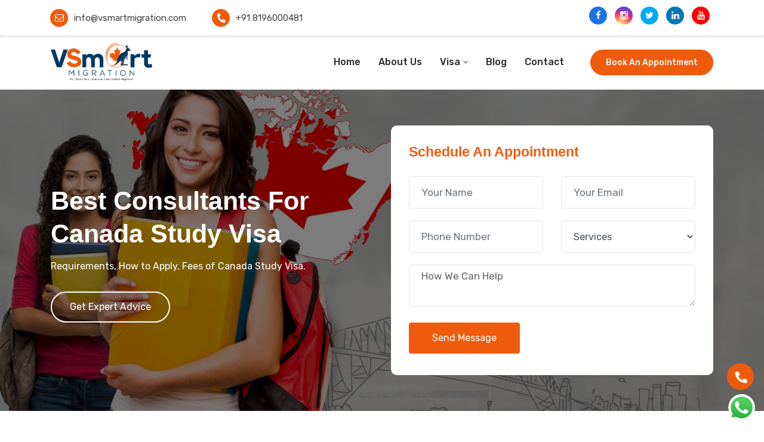

--- FILE ---
content_type: text/html; charset=UTF-8
request_url: https://vsmartmigration.com/canada-student-visa/
body_size: 31994
content:
<!DOCTYPE html>


<html dir="ltr" lang="en-US" prefix="og: https://ogp.me/ns#">
<head>
<meta charset="UTF-8">
<meta name="viewport" content="width=device-width, initial-scale=1">
<meta name="facebook-domain-verification" content="pb4iwxj4y788z7nk695magkwn2cu1g" />
<link rel="profile" href="https://gmpg.org/xfn/11">
<link rel="pingback" href="https://vsmartmigration.com/xmlrpc.php">


<script type="application/ld+json">
{
  "@context": "https://schema.org",
  "@type": "LocalBusiness",
  "name": "VSmart Migration",
  "image": "https://vsmartmigration.com/wp-content/uploads/2022/11/logo-final-Recovered.png",
  "@id": "",
  "url": "https://vsmartmigration.com/",
  "telephone": "+91 8196000481",
  "priceRange": "$$",
  "address": {
    "@type": "PostalAddress",
    "streetAddress": "106A, 1st Floor, Elante Offices, Industrial Area, Phase 1",
    "addressLocality": "Chandigarh",
    "postalCode": "160002",
    "addressCountry": "IN"
  },
  "geo": {
    "@type": "GeoCoordinates",
    "latitude": 30.7040966,
    "longitude": 76.8013611
  },
  "openingHoursSpecification": {
    "@type": "OpeningHoursSpecification",
    "dayOfWeek": [
      "Monday",
      "Tuesday",
      "Wednesday",
      "Thursday",
      "Friday",
      "Saturday"
    ],
    "opens": "09:30",
    "closes": "18:30"
  },
  "sameAs": [
    "https://www.facebook.com/vsmartmigration",
    "https://twitter.com/vsmartmigration",
    "https://www.instagram.com/vsmartmigration/",
    "https://www.youtube.com/channel/UCL8EKJPDmECm4nLTxlmjbYg",
    "https://www.linkedin.com/company/v-smart-migration",
    "https://in.pinterest.com/vsmartmigration/",
    ""
  ] 
}
</script>


<title>Consultants for Canada Student Visa | Study in Canada</title>
	<style>img:is([sizes="auto" i], [sizes^="auto," i]) { contain-intrinsic-size: 3000px 1500px }</style>
	
		<!-- All in One SEO 4.7.9.1 - aioseo.com -->
	<meta name="description" content="Looking for best consultant for Canada student visa in Chandigarh. Get expert guidance from the best Canada immigration consultants in Chandigarh." />
	<meta name="robots" content="max-image-preview:large" />
	<link rel="canonical" href="https://vsmartmigration.com/canada-student-visa/" />
	<meta name="generator" content="All in One SEO (AIOSEO) 4.7.9.1" />
		<meta property="og:locale" content="en_US" />
		<meta property="og:site_name" content="VSmart Migration -" />
		<meta property="og:type" content="article" />
		<meta property="og:title" content="Consultants for Canada Student Visa | Study in Canada" />
		<meta property="og:description" content="Looking for best consultant for Canada student visa in Chandigarh. Get expert guidance from the best Canada immigration consultants in Chandigarh." />
		<meta property="og:url" content="https://vsmartmigration.com/canada-student-visa/" />
		<meta property="og:image" content="https://vsmartmigration.com/wp-content/uploads/2022/10/Australian-Student-Visa.webp" />
		<meta property="og:image:secure_url" content="https://vsmartmigration.com/wp-content/uploads/2022/10/Australian-Student-Visa.webp" />
		<meta property="og:image:width" content="1060" />
		<meta property="og:image:height" content="706" />
		<meta property="article:published_time" content="2022-08-30T05:32:51+00:00" />
		<meta property="article:modified_time" content="2023-05-22T12:58:26+00:00" />
		<meta property="article:publisher" content="https://www.facebook.com/vsmartmigration" />
		<meta name="twitter:card" content="summary_large_image" />
		<meta name="twitter:site" content="@vsmartmigration" />
		<meta name="twitter:title" content="Consultants for Canada Student Visa | Study in Canada" />
		<meta name="twitter:description" content="Looking for best consultant for Canada student visa in Chandigarh. Get expert guidance from the best Canada immigration consultants in Chandigarh." />
		<meta name="twitter:creator" content="@vsmartmigration" />
		<meta name="twitter:image" content="https://vsmartmigration.com/wp-content/uploads/2022/10/Australian-Student-Visa.webp" />
		<script type="application/ld+json" class="aioseo-schema">
			{"@context":"https:\/\/schema.org","@graph":[{"@type":"BreadcrumbList","@id":"https:\/\/vsmartmigration.com\/canada-student-visa\/#breadcrumblist","itemListElement":[{"@type":"ListItem","@id":"https:\/\/vsmartmigration.com\/#listItem","position":1,"name":"Home","item":"https:\/\/vsmartmigration.com\/","nextItem":{"@type":"ListItem","@id":"https:\/\/vsmartmigration.com\/canada-student-visa\/#listItem","name":"Canada Student visa"}},{"@type":"ListItem","@id":"https:\/\/vsmartmigration.com\/canada-student-visa\/#listItem","position":2,"name":"Canada Student visa","previousItem":{"@type":"ListItem","@id":"https:\/\/vsmartmigration.com\/#listItem","name":"Home"}}]},{"@type":"Organization","@id":"https:\/\/vsmartmigration.com\/#organization","name":"VSmart Migration","url":"https:\/\/vsmartmigration.com\/","telephone":"+918196000481","logo":{"@type":"ImageObject","url":"https:\/\/vsmartmigration.com\/wp-content\/uploads\/2022\/11\/logo-final-Recovered.png","@id":"https:\/\/vsmartmigration.com\/canada-student-visa\/#organizationLogo","width":1155,"height":444,"caption":"vsmart migration"},"image":{"@id":"https:\/\/vsmartmigration.com\/canada-student-visa\/#organizationLogo"},"sameAs":["https:\/\/www.facebook.com\/vsmartmigration","https:\/\/twitter.com\/vsmartmigration","https:\/\/www.instagram.com\/vsmartmigration\/","https:\/\/in.pinterest.com\/vsmartmigration\/","https:\/\/www.youtube.com\/channel\/UCL8EKJPDmECm4nLTxlmjbYg","https:\/\/www.linkedin.com\/company\/v-smart-migration","https:\/\/soundcloud.com\/vsmartmigration"]},{"@type":"WebPage","@id":"https:\/\/vsmartmigration.com\/canada-student-visa\/#webpage","url":"https:\/\/vsmartmigration.com\/canada-student-visa\/","name":"Consultants for Canada Student Visa | Study in Canada","description":"Looking for best consultant for Canada student visa in Chandigarh. Get expert guidance from the best Canada immigration consultants in Chandigarh.","inLanguage":"en-US","isPartOf":{"@id":"https:\/\/vsmartmigration.com\/#website"},"breadcrumb":{"@id":"https:\/\/vsmartmigration.com\/canada-student-visa\/#breadcrumblist"},"datePublished":"2022-08-30T05:32:51+00:00","dateModified":"2023-05-22T12:58:26+00:00"},{"@type":"WebSite","@id":"https:\/\/vsmartmigration.com\/#website","url":"https:\/\/vsmartmigration.com\/","name":"VSmart Migration","inLanguage":"en-US","publisher":{"@id":"https:\/\/vsmartmigration.com\/#organization"}}]}
		</script>
		<!-- All in One SEO -->

<link rel='dns-prefetch' href='//fonts.googleapis.com' />
<link rel="alternate" type="application/rss+xml" title="VSmart Migration &raquo; Feed" href="https://vsmartmigration.com/feed/" />
<link rel="alternate" type="application/rss+xml" title="VSmart Migration &raquo; Comments Feed" href="https://vsmartmigration.com/comments/feed/" />
<script type="text/javascript">
/* <![CDATA[ */
window._wpemojiSettings = {"baseUrl":"https:\/\/s.w.org\/images\/core\/emoji\/15.0.3\/72x72\/","ext":".png","svgUrl":"https:\/\/s.w.org\/images\/core\/emoji\/15.0.3\/svg\/","svgExt":".svg","source":{"concatemoji":"https:\/\/vsmartmigration.com\/wp-includes\/js\/wp-emoji-release.min.js?ver=de0ef4aac2c34b6bdfff5f044b07bb7e"}};
/*! This file is auto-generated */
!function(i,n){var o,s,e;function c(e){try{var t={supportTests:e,timestamp:(new Date).valueOf()};sessionStorage.setItem(o,JSON.stringify(t))}catch(e){}}function p(e,t,n){e.clearRect(0,0,e.canvas.width,e.canvas.height),e.fillText(t,0,0);var t=new Uint32Array(e.getImageData(0,0,e.canvas.width,e.canvas.height).data),r=(e.clearRect(0,0,e.canvas.width,e.canvas.height),e.fillText(n,0,0),new Uint32Array(e.getImageData(0,0,e.canvas.width,e.canvas.height).data));return t.every(function(e,t){return e===r[t]})}function u(e,t,n){switch(t){case"flag":return n(e,"\ud83c\udff3\ufe0f\u200d\u26a7\ufe0f","\ud83c\udff3\ufe0f\u200b\u26a7\ufe0f")?!1:!n(e,"\ud83c\uddfa\ud83c\uddf3","\ud83c\uddfa\u200b\ud83c\uddf3")&&!n(e,"\ud83c\udff4\udb40\udc67\udb40\udc62\udb40\udc65\udb40\udc6e\udb40\udc67\udb40\udc7f","\ud83c\udff4\u200b\udb40\udc67\u200b\udb40\udc62\u200b\udb40\udc65\u200b\udb40\udc6e\u200b\udb40\udc67\u200b\udb40\udc7f");case"emoji":return!n(e,"\ud83d\udc26\u200d\u2b1b","\ud83d\udc26\u200b\u2b1b")}return!1}function f(e,t,n){var r="undefined"!=typeof WorkerGlobalScope&&self instanceof WorkerGlobalScope?new OffscreenCanvas(300,150):i.createElement("canvas"),a=r.getContext("2d",{willReadFrequently:!0}),o=(a.textBaseline="top",a.font="600 32px Arial",{});return e.forEach(function(e){o[e]=t(a,e,n)}),o}function t(e){var t=i.createElement("script");t.src=e,t.defer=!0,i.head.appendChild(t)}"undefined"!=typeof Promise&&(o="wpEmojiSettingsSupports",s=["flag","emoji"],n.supports={everything:!0,everythingExceptFlag:!0},e=new Promise(function(e){i.addEventListener("DOMContentLoaded",e,{once:!0})}),new Promise(function(t){var n=function(){try{var e=JSON.parse(sessionStorage.getItem(o));if("object"==typeof e&&"number"==typeof e.timestamp&&(new Date).valueOf()<e.timestamp+604800&&"object"==typeof e.supportTests)return e.supportTests}catch(e){}return null}();if(!n){if("undefined"!=typeof Worker&&"undefined"!=typeof OffscreenCanvas&&"undefined"!=typeof URL&&URL.createObjectURL&&"undefined"!=typeof Blob)try{var e="postMessage("+f.toString()+"("+[JSON.stringify(s),u.toString(),p.toString()].join(",")+"));",r=new Blob([e],{type:"text/javascript"}),a=new Worker(URL.createObjectURL(r),{name:"wpTestEmojiSupports"});return void(a.onmessage=function(e){c(n=e.data),a.terminate(),t(n)})}catch(e){}c(n=f(s,u,p))}t(n)}).then(function(e){for(var t in e)n.supports[t]=e[t],n.supports.everything=n.supports.everything&&n.supports[t],"flag"!==t&&(n.supports.everythingExceptFlag=n.supports.everythingExceptFlag&&n.supports[t]);n.supports.everythingExceptFlag=n.supports.everythingExceptFlag&&!n.supports.flag,n.DOMReady=!1,n.readyCallback=function(){n.DOMReady=!0}}).then(function(){return e}).then(function(){var e;n.supports.everything||(n.readyCallback(),(e=n.source||{}).concatemoji?t(e.concatemoji):e.wpemoji&&e.twemoji&&(t(e.twemoji),t(e.wpemoji)))}))}((window,document),window._wpemojiSettings);
/* ]]> */
</script>
<link rel='stylesheet' id='ht_ctc_main_css-css' href='https://vsmartmigration.com/wp-content/plugins/click-to-chat-for-whatsapp/new/inc/assets/css/main.css?ver=4.18' type='text/css' media='all' />
<link rel='stylesheet' id='sbi_styles-css' href='https://vsmartmigration.com/wp-content/plugins/instagram-feed/css/sbi-styles.min.css?ver=6.7.1' type='text/css' media='all' />
<style id='wp-emoji-styles-inline-css' type='text/css'>

	img.wp-smiley, img.emoji {
		display: inline !important;
		border: none !important;
		box-shadow: none !important;
		height: 1em !important;
		width: 1em !important;
		margin: 0 0.07em !important;
		vertical-align: -0.1em !important;
		background: none !important;
		padding: 0 !important;
	}
</style>
<link rel='stylesheet' id='wp-block-library-css' href='https://vsmartmigration.com/wp-includes/css/dist/block-library/style.min.css?ver=de0ef4aac2c34b6bdfff5f044b07bb7e' type='text/css' media='all' />
<style id='classic-theme-styles-inline-css' type='text/css'>
/*! This file is auto-generated */
.wp-block-button__link{color:#fff;background-color:#32373c;border-radius:9999px;box-shadow:none;text-decoration:none;padding:calc(.667em + 2px) calc(1.333em + 2px);font-size:1.125em}.wp-block-file__button{background:#32373c;color:#fff;text-decoration:none}
</style>
<style id='global-styles-inline-css' type='text/css'>
:root{--wp--preset--aspect-ratio--square: 1;--wp--preset--aspect-ratio--4-3: 4/3;--wp--preset--aspect-ratio--3-4: 3/4;--wp--preset--aspect-ratio--3-2: 3/2;--wp--preset--aspect-ratio--2-3: 2/3;--wp--preset--aspect-ratio--16-9: 16/9;--wp--preset--aspect-ratio--9-16: 9/16;--wp--preset--color--black: #000000;--wp--preset--color--cyan-bluish-gray: #abb8c3;--wp--preset--color--white: #ffffff;--wp--preset--color--pale-pink: #f78da7;--wp--preset--color--vivid-red: #cf2e2e;--wp--preset--color--luminous-vivid-orange: #ff6900;--wp--preset--color--luminous-vivid-amber: #fcb900;--wp--preset--color--light-green-cyan: #7bdcb5;--wp--preset--color--vivid-green-cyan: #00d084;--wp--preset--color--pale-cyan-blue: #8ed1fc;--wp--preset--color--vivid-cyan-blue: #0693e3;--wp--preset--color--vivid-purple: #9b51e0;--wp--preset--gradient--vivid-cyan-blue-to-vivid-purple: linear-gradient(135deg,rgba(6,147,227,1) 0%,rgb(155,81,224) 100%);--wp--preset--gradient--light-green-cyan-to-vivid-green-cyan: linear-gradient(135deg,rgb(122,220,180) 0%,rgb(0,208,130) 100%);--wp--preset--gradient--luminous-vivid-amber-to-luminous-vivid-orange: linear-gradient(135deg,rgba(252,185,0,1) 0%,rgba(255,105,0,1) 100%);--wp--preset--gradient--luminous-vivid-orange-to-vivid-red: linear-gradient(135deg,rgba(255,105,0,1) 0%,rgb(207,46,46) 100%);--wp--preset--gradient--very-light-gray-to-cyan-bluish-gray: linear-gradient(135deg,rgb(238,238,238) 0%,rgb(169,184,195) 100%);--wp--preset--gradient--cool-to-warm-spectrum: linear-gradient(135deg,rgb(74,234,220) 0%,rgb(151,120,209) 20%,rgb(207,42,186) 40%,rgb(238,44,130) 60%,rgb(251,105,98) 80%,rgb(254,248,76) 100%);--wp--preset--gradient--blush-light-purple: linear-gradient(135deg,rgb(255,206,236) 0%,rgb(152,150,240) 100%);--wp--preset--gradient--blush-bordeaux: linear-gradient(135deg,rgb(254,205,165) 0%,rgb(254,45,45) 50%,rgb(107,0,62) 100%);--wp--preset--gradient--luminous-dusk: linear-gradient(135deg,rgb(255,203,112) 0%,rgb(199,81,192) 50%,rgb(65,88,208) 100%);--wp--preset--gradient--pale-ocean: linear-gradient(135deg,rgb(255,245,203) 0%,rgb(182,227,212) 50%,rgb(51,167,181) 100%);--wp--preset--gradient--electric-grass: linear-gradient(135deg,rgb(202,248,128) 0%,rgb(113,206,126) 100%);--wp--preset--gradient--midnight: linear-gradient(135deg,rgb(2,3,129) 0%,rgb(40,116,252) 100%);--wp--preset--font-size--small: 13px;--wp--preset--font-size--medium: 20px;--wp--preset--font-size--large: 36px;--wp--preset--font-size--x-large: 42px;--wp--preset--spacing--20: 0.44rem;--wp--preset--spacing--30: 0.67rem;--wp--preset--spacing--40: 1rem;--wp--preset--spacing--50: 1.5rem;--wp--preset--spacing--60: 2.25rem;--wp--preset--spacing--70: 3.38rem;--wp--preset--spacing--80: 5.06rem;--wp--preset--shadow--natural: 6px 6px 9px rgba(0, 0, 0, 0.2);--wp--preset--shadow--deep: 12px 12px 50px rgba(0, 0, 0, 0.4);--wp--preset--shadow--sharp: 6px 6px 0px rgba(0, 0, 0, 0.2);--wp--preset--shadow--outlined: 6px 6px 0px -3px rgba(255, 255, 255, 1), 6px 6px rgba(0, 0, 0, 1);--wp--preset--shadow--crisp: 6px 6px 0px rgba(0, 0, 0, 1);}:where(.is-layout-flex){gap: 0.5em;}:where(.is-layout-grid){gap: 0.5em;}body .is-layout-flex{display: flex;}.is-layout-flex{flex-wrap: wrap;align-items: center;}.is-layout-flex > :is(*, div){margin: 0;}body .is-layout-grid{display: grid;}.is-layout-grid > :is(*, div){margin: 0;}:where(.wp-block-columns.is-layout-flex){gap: 2em;}:where(.wp-block-columns.is-layout-grid){gap: 2em;}:where(.wp-block-post-template.is-layout-flex){gap: 1.25em;}:where(.wp-block-post-template.is-layout-grid){gap: 1.25em;}.has-black-color{color: var(--wp--preset--color--black) !important;}.has-cyan-bluish-gray-color{color: var(--wp--preset--color--cyan-bluish-gray) !important;}.has-white-color{color: var(--wp--preset--color--white) !important;}.has-pale-pink-color{color: var(--wp--preset--color--pale-pink) !important;}.has-vivid-red-color{color: var(--wp--preset--color--vivid-red) !important;}.has-luminous-vivid-orange-color{color: var(--wp--preset--color--luminous-vivid-orange) !important;}.has-luminous-vivid-amber-color{color: var(--wp--preset--color--luminous-vivid-amber) !important;}.has-light-green-cyan-color{color: var(--wp--preset--color--light-green-cyan) !important;}.has-vivid-green-cyan-color{color: var(--wp--preset--color--vivid-green-cyan) !important;}.has-pale-cyan-blue-color{color: var(--wp--preset--color--pale-cyan-blue) !important;}.has-vivid-cyan-blue-color{color: var(--wp--preset--color--vivid-cyan-blue) !important;}.has-vivid-purple-color{color: var(--wp--preset--color--vivid-purple) !important;}.has-black-background-color{background-color: var(--wp--preset--color--black) !important;}.has-cyan-bluish-gray-background-color{background-color: var(--wp--preset--color--cyan-bluish-gray) !important;}.has-white-background-color{background-color: var(--wp--preset--color--white) !important;}.has-pale-pink-background-color{background-color: var(--wp--preset--color--pale-pink) !important;}.has-vivid-red-background-color{background-color: var(--wp--preset--color--vivid-red) !important;}.has-luminous-vivid-orange-background-color{background-color: var(--wp--preset--color--luminous-vivid-orange) !important;}.has-luminous-vivid-amber-background-color{background-color: var(--wp--preset--color--luminous-vivid-amber) !important;}.has-light-green-cyan-background-color{background-color: var(--wp--preset--color--light-green-cyan) !important;}.has-vivid-green-cyan-background-color{background-color: var(--wp--preset--color--vivid-green-cyan) !important;}.has-pale-cyan-blue-background-color{background-color: var(--wp--preset--color--pale-cyan-blue) !important;}.has-vivid-cyan-blue-background-color{background-color: var(--wp--preset--color--vivid-cyan-blue) !important;}.has-vivid-purple-background-color{background-color: var(--wp--preset--color--vivid-purple) !important;}.has-black-border-color{border-color: var(--wp--preset--color--black) !important;}.has-cyan-bluish-gray-border-color{border-color: var(--wp--preset--color--cyan-bluish-gray) !important;}.has-white-border-color{border-color: var(--wp--preset--color--white) !important;}.has-pale-pink-border-color{border-color: var(--wp--preset--color--pale-pink) !important;}.has-vivid-red-border-color{border-color: var(--wp--preset--color--vivid-red) !important;}.has-luminous-vivid-orange-border-color{border-color: var(--wp--preset--color--luminous-vivid-orange) !important;}.has-luminous-vivid-amber-border-color{border-color: var(--wp--preset--color--luminous-vivid-amber) !important;}.has-light-green-cyan-border-color{border-color: var(--wp--preset--color--light-green-cyan) !important;}.has-vivid-green-cyan-border-color{border-color: var(--wp--preset--color--vivid-green-cyan) !important;}.has-pale-cyan-blue-border-color{border-color: var(--wp--preset--color--pale-cyan-blue) !important;}.has-vivid-cyan-blue-border-color{border-color: var(--wp--preset--color--vivid-cyan-blue) !important;}.has-vivid-purple-border-color{border-color: var(--wp--preset--color--vivid-purple) !important;}.has-vivid-cyan-blue-to-vivid-purple-gradient-background{background: var(--wp--preset--gradient--vivid-cyan-blue-to-vivid-purple) !important;}.has-light-green-cyan-to-vivid-green-cyan-gradient-background{background: var(--wp--preset--gradient--light-green-cyan-to-vivid-green-cyan) !important;}.has-luminous-vivid-amber-to-luminous-vivid-orange-gradient-background{background: var(--wp--preset--gradient--luminous-vivid-amber-to-luminous-vivid-orange) !important;}.has-luminous-vivid-orange-to-vivid-red-gradient-background{background: var(--wp--preset--gradient--luminous-vivid-orange-to-vivid-red) !important;}.has-very-light-gray-to-cyan-bluish-gray-gradient-background{background: var(--wp--preset--gradient--very-light-gray-to-cyan-bluish-gray) !important;}.has-cool-to-warm-spectrum-gradient-background{background: var(--wp--preset--gradient--cool-to-warm-spectrum) !important;}.has-blush-light-purple-gradient-background{background: var(--wp--preset--gradient--blush-light-purple) !important;}.has-blush-bordeaux-gradient-background{background: var(--wp--preset--gradient--blush-bordeaux) !important;}.has-luminous-dusk-gradient-background{background: var(--wp--preset--gradient--luminous-dusk) !important;}.has-pale-ocean-gradient-background{background: var(--wp--preset--gradient--pale-ocean) !important;}.has-electric-grass-gradient-background{background: var(--wp--preset--gradient--electric-grass) !important;}.has-midnight-gradient-background{background: var(--wp--preset--gradient--midnight) !important;}.has-small-font-size{font-size: var(--wp--preset--font-size--small) !important;}.has-medium-font-size{font-size: var(--wp--preset--font-size--medium) !important;}.has-large-font-size{font-size: var(--wp--preset--font-size--large) !important;}.has-x-large-font-size{font-size: var(--wp--preset--font-size--x-large) !important;}
:where(.wp-block-post-template.is-layout-flex){gap: 1.25em;}:where(.wp-block-post-template.is-layout-grid){gap: 1.25em;}
:where(.wp-block-columns.is-layout-flex){gap: 2em;}:where(.wp-block-columns.is-layout-grid){gap: 2em;}
:root :where(.wp-block-pullquote){font-size: 1.5em;line-height: 1.6;}
</style>
<link rel='stylesheet' id='contact-form-7-css' href='https://vsmartmigration.com/wp-content/plugins/contact-form-7/includes/css/styles.css?ver=6.0.4' type='text/css' media='all' />
<style id='contact-form-7-inline-css' type='text/css'>
.wpcf7 .wpcf7-recaptcha iframe {margin-bottom: 0;}.wpcf7 .wpcf7-recaptcha[data-align="center"] > div {margin: 0 auto;}.wpcf7 .wpcf7-recaptcha[data-align="right"] > div {margin: 0 0 0 auto;}
</style>
<link rel='stylesheet' id='wpcf7-redirect-script-frontend-css' href='https://vsmartmigration.com/wp-content/plugins/wpcf7-redirect/build/css/wpcf7-redirect-frontend.min.css?ver=1.1' type='text/css' media='all' />
<link rel='stylesheet' id='visapro-parent-style-css' href='https://vsmartmigration.com/wp-content/themes/visapro/style.css?ver=de0ef4aac2c34b6bdfff5f044b07bb7e' type='text/css' media='all' />
<link rel='stylesheet' id='bootstrap-css' href='https://vsmartmigration.com/wp-content/themes/visapro/assets/css/bootstrap.min.css?ver=de0ef4aac2c34b6bdfff5f044b07bb7e' type='text/css' media='all' />
<link rel='stylesheet' id='visapro-fonts-css' href='https://fonts.googleapis.com/css?family=Merriweather%3A300%2C400%2C500%2C600%2C700%2C800%2C900%7CRubik%3A300%2C400%2C500%2C600%2C700%2C800%2C900&#038;subset=latin%2Clatin-ext&#038;ver=de0ef4aac2c34b6bdfff5f044b07bb7e' type='text/css' media='all' />
<link rel='stylesheet' id='venobox-css' href='https://vsmartmigration.com/wp-content/themes/visapro/venobox/venobox.css?ver=de0ef4aac2c34b6bdfff5f044b07bb7e' type='text/css' media='all' />
<link rel='stylesheet' id='nivo-css' href='https://vsmartmigration.com/wp-content/themes/visapro/assets/css/nivo-slider.css?ver=de0ef4aac2c34b6bdfff5f044b07bb7e' type='text/css' media='all' />
<link rel='stylesheet' id='animate-css' href='https://vsmartmigration.com/wp-content/themes/visapro/assets/css/animate.css?ver=de0ef4aac2c34b6bdfff5f044b07bb7e' type='text/css' media='all' />
<link rel='stylesheet' id='slick-css' href='https://vsmartmigration.com/wp-content/themes/visapro/assets/css/slick.css?ver=de0ef4aac2c34b6bdfff5f044b07bb7e' type='text/css' media='all' />
<link rel='stylesheet' id='owl-carousel-css' href='https://vsmartmigration.com/wp-content/themes/visapro/assets/css/owl.carousel.css?ver=de0ef4aac2c34b6bdfff5f044b07bb7e' type='text/css' media='all' />
<link rel='stylesheet' id='owl-transitions-css' href='https://vsmartmigration.com/wp-content/themes/visapro/assets/css/owl.transitions.css?ver=de0ef4aac2c34b6bdfff5f044b07bb7e' type='text/css' media='all' />
<link rel='stylesheet' id='fontawesome-css' href='https://vsmartmigration.com/wp-content/themes/visapro/assets/css/font-awesome.min.css?ver=de0ef4aac2c34b6bdfff5f044b07bb7e' type='text/css' media='all' />
<link rel='stylesheet' id='meanmenu-css' href='https://vsmartmigration.com/wp-content/themes/visapro/assets/css/meanmenu.min.css?ver=de0ef4aac2c34b6bdfff5f044b07bb7e' type='text/css' media='all' />
<link rel='stylesheet' id='visapro-theme-default-css' href='https://vsmartmigration.com/wp-content/themes/visapro/assets/css/theme-default.css?ver=de0ef4aac2c34b6bdfff5f044b07bb7e' type='text/css' media='all' />
<link rel='stylesheet' id='visapro-widget-css' href='https://vsmartmigration.com/wp-content/themes/visapro/assets/css/widget.css?ver=de0ef4aac2c34b6bdfff5f044b07bb7e' type='text/css' media='all' />
<link rel='stylesheet' id='visapro-unittest-css' href='https://vsmartmigration.com/wp-content/themes/visapro/assets/css/unittest.css?ver=de0ef4aac2c34b6bdfff5f044b07bb7e' type='text/css' media='all' />
<link rel='stylesheet' id='visapro-style-css' href='https://vsmartmigration.com/wp-content/themes/visapro-child/style.css?ver=de0ef4aac2c34b6bdfff5f044b07bb7e' type='text/css' media='all' />
<link rel='stylesheet' id='visapro-responsive-css' href='https://vsmartmigration.com/wp-content/themes/visapro/assets/css/responsive.css?ver=de0ef4aac2c34b6bdfff5f044b07bb7e' type='text/css' media='all' />
<link rel='stylesheet' id='visapro-breadcrumb-css' href='https://vsmartmigration.com/wp-content/themes/visapro/assets/css/em-breadcrumb.css?ver=de0ef4aac2c34b6bdfff5f044b07bb7e' type='text/css' media='all' />
<style id='visapro-breadcrumb-inline-css' type='text/css'>

					.logo img {
						;
						;
					}
					.logo a{
						
					}
					.mean-container .mean-bar::before{
						content:Vsmart  Migration						
					}											
               
</style>
<link rel='stylesheet' id='dancing-script-css' href='//fonts.googleapis.com/css?family=Dancing+Script%3Aregular%2C500%2C600%2C700&#038;subset=latin&#038;ver=2.9.6' type='text/css' media='all' />
<link rel='stylesheet' id='kc-general-css' href='https://vsmartmigration.com/wp-content/plugins/kingcomposer/assets/frontend/css/kingcomposer.min.css?ver=2.9.6' type='text/css' media='all' />
<link rel='stylesheet' id='kc-icon-1-css' href='https://vsmartmigration.com/wp-content/plugins/em-helper-plugin/includes/css/flaticon.css?ver=2.9.6' type='text/css' media='all' />
<link rel='stylesheet' id='kc-icon-2-css' href='https://vsmartmigration.com/wp-content/plugins/em-helper-plugin/includes/css/icofont.min.css?ver=2.9.6' type='text/css' media='all' />
<link rel='stylesheet' id='kc-icon-3-css' href='https://vsmartmigration.com/wp-content/plugins/kingcomposer/assets/css/icons.css?ver=2.9.6' type='text/css' media='all' />
<link rel='stylesheet' id='owl-theme-css' href='https://vsmartmigration.com/wp-content/plugins/kingcomposer/includes/frontend/vendors/owl-carousel/owl.theme.css?ver=2.9.6' type='text/css' media='all' />
<script type="text/javascript" src="https://vsmartmigration.com/wp-includes/js/jquery/jquery.min.js?ver=3.7.1" id="jquery-core-js"></script>
<script type="text/javascript" src="https://vsmartmigration.com/wp-includes/js/jquery/jquery-migrate.min.js?ver=3.4.1" id="jquery-migrate-js"></script>
<link rel="https://api.w.org/" href="https://vsmartmigration.com/wp-json/" /><link rel="alternate" title="JSON" type="application/json" href="https://vsmartmigration.com/wp-json/wp/v2/pages/4019" /><link rel="EditURI" type="application/rsd+xml" title="RSD" href="https://vsmartmigration.com/xmlrpc.php?rsd" />

<link rel='shortlink' href='https://vsmartmigration.com/?p=4019' />
<link rel="alternate" title="oEmbed (JSON)" type="application/json+oembed" href="https://vsmartmigration.com/wp-json/oembed/1.0/embed?url=https%3A%2F%2Fvsmartmigration.com%2Fcanada-student-visa%2F" />
<link rel="alternate" title="oEmbed (XML)" type="text/xml+oembed" href="https://vsmartmigration.com/wp-json/oembed/1.0/embed?url=https%3A%2F%2Fvsmartmigration.com%2Fcanada-student-visa%2F&#038;format=xml" />
<meta name="generator" content="Redux 4.5.6" /><script type="text/javascript">var kc_script_data={ajax_url:"https://vsmartmigration.com/wp-admin/admin-ajax.php"}</script><link rel="icon" href="https://vsmartmigration.com/wp-content/uploads/2022/10/cropped-favicon-2-32x32.png" sizes="32x32" />
<link rel="icon" href="https://vsmartmigration.com/wp-content/uploads/2022/10/cropped-favicon-2-192x192.png" sizes="192x192" />
<link rel="apple-touch-icon" href="https://vsmartmigration.com/wp-content/uploads/2022/10/cropped-favicon-2-180x180.png" />
<meta name="msapplication-TileImage" content="https://vsmartmigration.com/wp-content/uploads/2022/10/cropped-favicon-2-270x270.png" />
		<style type="text/css" id="wp-custom-css">
			.visapro_menu ul .sub-menu {
    width: 250px;
}
body.search-results .visapro-single-blog {
    overflow: inherit;
}
.blog-left-side {
    position: sticky;
    top: 100px;
}
.visapro-single-icon-inner i.fa.fa-linkedin {
    background: #0077b5;
	border: 0;
}
.visapro-single-icon-inner i.fa.fa-twitter {
    background: #00acee !important;
    border: 0;
}
.visapro-single-icon-inner i.fa.fa-facebook {
    background-color: #1b74e4 !important;
    border: 0;
}

.visapro-single-icon-inner i.fa.fa-instagram {
    background: radial-gradient(circle at 30% 107%, #fdf497 0%, #fdf497 5%, #fd5949 45%,#d6249f 60%,#285AEB 90%) !important;
    border: 0;
}

.australia-form .wpcf7-response-output {
    color: #fff;
}

.bg-img {
    background-size: cover;
    background-position: center;
    background-repeat: no-repeat;
}
.thanksmessage a {
    font-size: 20px;
    font-weight: 500;
    color: #000;
}
.thanksmessage a:hover {
    color: #ef5b0c;
}
.faq-col {
    margin-bottom: 0;
}
.faq-col .kc_accordion_section.group:last-child {
    padding-bottom: 0px !important;
}

.Appointmen-modal-form .form-control, .Appointmen-modal-form textarea {
    height: 50px;
    padding-left: 15px;
    padding-right: 15px;
    font-size: 14px;
}

.Appointmen-modal-form input::-webkit-input-placeholder {
 font-size: 15px !important;
}

.Appointmen-modal-form input::placeholder {
  font-size: 15px !important;
}

.Appointmen-modal-form select::-webkit-input-placeholder {
 font-size: 15px !important;
}

.Appointmen-modal-form select::placeholder {
  font-size: 15px !important;
}
.Appointmen-modal-form textarea::-webkit-input-placeholder {
 font-size: 15px !important;
}

.Appointmen-modal-form textarea::placeholder {
  font-size: 15px !important;
}

.new-bnr {
    align-items: center;
}
.bnr-btn:hover {
    background: #ef5b0c !important;
    color: #fff;
    border-color: #ef5b0c;
}
.bnr-btn {
    border: 2px solid #fff;
    background: transparent;
    color: #fff;
    border-radius: 100px;
    padding: 12px 30px;
    display: inline-block;
    margin-top: 10px;
}
.fade.in {
    opacity: 1;
}
.fade {
    opacity: 0;
    -webkit-transition: opacity .15s linear;
    -o-transition: opacity .15s linear;
    transition: opacity .15s linear;
}
.modal-backdrop.fade {
    filter: alpha(opacity=0);
    opacity: 0;
}
.modal-backdrop.in {
    filter: alpha(opacity=50);
    opacity: .5;
    z-index: 0;
}

.transprent-menu .visapro_nav_area {
    z-index: 1;
}
.modal-open .visapro-main-menu.scroll-to-fixed-fixed {
    z-index: 0 !important;
}
body.modal-open {
    padding-left: 0px !important;
}
.visapro-header-top {
    z-index: 0;
}
body.modal-open .visapro-main-menu {
    z-index: 0 !important;
}
.Appointmen-modal-form .form-area.contact-form.aus-form {
    padding: 0px;
    margin-bottom: 0;
    margin-right: 0;
}
.Appointmen-modal-form h2 {
    color: #ef5b0c !important;
    font-size: 28px !important;
    margin-bottom: 25px !important;
    margin-top: 0 !important;
}
.Appointmen-modal-form p {
    font-size: 16px !important;
    color: #000 !important;
    margin-bottom: 25px;
}
#AppointmentModal .modal-body {
    padding: 40px;
}
.Appointmen-modal-form .wpcf7-not-valid-tip {
    font-size: 14px;
}
.app-close {
    position: absolute;
    right: 20px;
    top: 15px;
    z-index: 1024;
}
#AppointmentModal .modal-content {
    border-radius: 10px;
    border: 0;
    overflow: hidden;
}
#AppointmentModal .modal-dialog {
    margin-top: 5rem;
}

.top-right-menu .social-icons li a:hover, .top-right-menu .social-icons li a i:hover {
    color: #ef5b0c;
}
.top-right-menu ul.social-icons li a, .top-address i.fa {
    border-radius: 50% !important;
    width: 30px;
    height: 30px;
    padding: 0 !important;
    text-align: center;
    line-height: 30px;
}
.call-to-action-btn a:hover {
    color: #f12a02 !important;
}
.footer-middle .widget ul li a:hover, .footer-middle .widget ul li:hover:before {
    color: #ef5b0c !important;
}
.f-adds a:hover {
    color: #ef5b0c !important;
}
.footer-bottom .footer-menu .social-icon:hover {
    background-color: #ef5b0c !important;
}
.visapro_menu ul .sub-menu li:hover>a, .visapro_menu ul .sub-menu .sub-menu li:hover>a, .visapro_menu ul .sub-menu .sub-menu .sub-menu li:hover >a, .visapro_menu ul .sub-menu .sub-menu .sub-menu .sub-menu li:hover>a {
    color: #ef5b0c;
}
.svr-page #menu-visa-menu li.current_page_item a {
    background-color: transparent !important;
    color: #ef5b0c !important;
}

div#comments {
    display: none;
}
a.meta_comments {
    display: none !important;
}
body {
    color: #373737 !important;
}
.list-style .content-desc {
    color: #373737 !important;
    font-weight: 400 !important;
}
.test-table .table {
    max-width: 650px;
}
.kc_accordion_content {
    color: #373737 !important;
}
b, strong {
    font-weight: 500 !important;
}

.f-adds a {
    color: #fff;
}
.f-adds a:hover {
    color: #b72026;
}
.f-adds p {
    margin-bottom: 10px;
}
.f-adds p starong {
    font-weight: 700;
}


.custom-title.center-title.white-title {
    color: #fff;
}
.hm-slider .hm-slider-2 .banner-content h2 {
    font-size: 56px;
    font-weight: 700 !important;
    line-height: 78px !important;
}
.hm-slider .hm-slider-2 .banner-content h3 {
    font-size: 36px;
    font-weight: 500;
}
.custom-title p {
    color: #9ea9b3;
    font-size: 14px;
    text-transform: uppercase;
    font-weight: 600;
    letter-spacing: 4px;
    margin: 0 0 5px;
}
.custom-title span {
    font-weight: 300;
    display: block;
}   
.custom-title .em-bar.em-bar-big {
    margin-left: 0;
}
.custom-title.center-title {
    text-align: center;
}
.custom-title.center-title .em-bar.em-bar-big {
    margin-left: auto;
}

.breadcumb-area {
    background-size: cover;
}
.wp-block-search__input:focus {
    border-color: #949494;
}

.newlist ul {
    list-style-type: none;
    margin: 0;
}
.newlist ul li {
    margin-bottom: 10px;
}
.newlist ul li ul {
    margin-top: 10px;
    margin-bottom: 0;
    padding-bottom: 0px;
}

.title-sub {
    font-size: 20px !important;
}
.faq-col .kc_accordion_header>a {
    font-weight: 600;
}
.faq-col .kc-section-active .kc_accordion_content {
    box-shadow: none;
}

.think-recaptcha iframe {
    margin-top: 0;
}
.form-group.think-recaptcha {
    margin-bottom: 16px;
    overflow: hidden;
    position: relative;
}
.form-group.think-recaptcha:after {
    background-color: #f9f9f9;
    content: '';
    position: absolute;
    right: 0;
    top: 0;
    width: 39px;
    height: 74px;
}
.think-recaptcha span.wpcf7-form-control-wrap.recaptcha:after {
    content: '';
    width: 73px;
    height: 76px;
    background-image: url(/wp-content/uploads/2022/07/captcha.jpg);
    background-repeat: no-repeat;
    position: absolute;
    top: 13px;
    right: -9px;
    z-index: 999;
    background-size: 57px 58px;
}

div#nav_menu-3 {
    display: none;
}

.list-style2 .content-desc {
    margin-bottom: 20px !important;
    color: #373737 !important;
    font-weight: 400 !important;
}

.single-post .breadcumb-area .breadcumb-inner {
    display: none;
}
.single-post .breadcumb-area {
    padding: 98px 0 0;
}

.not-found-inner a {
    background: #b72026;
}
.top-course .em-feature.style-three {
    padding: 15px 5px;
}
.top-course .em_feature-icon {
    margin-bottom: 5px !important;
}
.top-course .em_feature-icon i {
    color: #b72026 !important;
}

.hm-slider .banner-content.banner-slick.banner-content h4 {
    border-bottom: none;
}
.hm-slider .banner-slick.banner-content h1 {
    font-size: 56px;
}
.hm-slider .banner-content h2 {
    font-size: 36px;
}
.country-top .content-title {
    color: #232323;
    font-family: "Merriweather",Sans-serif;
    font-weight: 700;
}
.country-top .content-desc {
    padding: 0px 30px;
}
.country-top .kc-feature-boxes {
    height: 100%;
}

.visapro-header-top::after{ display: none; }
.visapro-header-top {
    background: #26316d;
}
.text-block p {
    margin-top: 25px !important;
}
.hide-div{ display:none !important;}

.logo img {
    max-width: 170px;
    padding: 10px 0px 10px 0px;
}
.visapro_nav_area.prefix .visapro_menu>ul>li>a {
    color: #2b2223;
}
.mean-container .mean-bar::before {
    content: '';
    background-image: url('https://vsmartmigration.com/wp-content/uploads/2022/06/logo-white.png');
    background-repeat: no-repeat;
    width: 134px;
    height: 44px;
    background-size: cover;
    top: 8px;
}
.f-social ul {
    list-style-type: none;
    margin: 0;
    padding: 0;
}
.f-social ul li {
    display: inline-block;
    padding-left: 0px !important;
    margin-right: 5px;
}
.f-social ul li:before {
    display: none;
}
.f-social ul li a {
    width: 35px;
    height: 35px;
    border: 1px solid #fff;
    border-radius: 3px;
    text-align: center;
    line-height: 33px;
    display: block;
    -webkit-transition: all 0.5s ease 0s;
    -o-transition: all 0.5s ease 0s;
    transition: all 0.5s ease 0s;
}
.f-social ul li a:hover {
    background-color: #f12a02;
    color: #fff; border-color:#f12a02;  
}
.f-social ul li a:hover .fa {
    color: #fff;
}
.footer-address a {
    color: #fff;
}
.footer-address a:hover {
    color: #f12a02;
}
.copy-right-text p {
    font-size: 14px;
    color: #e3e3e3;
}
.copy-right-text p span {
    display: block;
}
.breadcumb-inner ul {
    display: none;
}
.breadcumb-area .brpt h2 {
    text-align: left;
    text-shadow: 0px 0px 16px rgb(0 0 0 / 30%);
}
.breadcumb-area:before {
    background: rgb(40 40 40 / 62%);
}
.form-area.contact-form {
    padding-right: 83px;
    border-right: 1px solid #e6e6e6;
    margin-right: 35px;
}


.contact-address-col .content-icon i {
    color: #f12a02 !important;
    width: auto !important;
    height: auto !important;
    background-color: transparent !important;
    font-size: 32px !important;
    line-height: 23px !important;
}
.contact-address-col .contact-email a:hover {
    color: #b72026;
}
nav.visapro_menu.main-search-menu .em-quearys-top.msin-menu-search {
    display: none;
}


.visapro_menu>ul>li.current>a, .visapro_menu>ul>li:hover>a, .creative_header_menu>ul>li:hover>a {
    /*color: #b72026;*/
}

body.kc-css-system .back {
    background:#b72026 !important;
}
body.kc-css-system .flipper .back a.button {
    color: #b72026;
}
body.kc-css-system .front i {
    color: #b72026 !important;
}
#scrollUp {
    background: #b72026;
     right: 15px;
}
#scrollUp:hover {
    background: #b72026;
}
.em-bar.em-bar-big:before {
    background: #b72026;
}
body.kc-css-system .content-icon i {
    color: #b72026 !important;
}
.em-service.service-style-two::before {
    background: #b72026;
}
.country-btn a {
    color: #b72026;
}
.main-style.em-team .em-team-content-waraper {
    border-bottom: 2px solid #b72026;
}
.main-style.em-team .em-team-content-image:before {
    background: rgba(183, 32, 38, 0.83);
}
.main-style.em-team .em-team-content-socials a {
    color: #b72026;
}
.em_test_thumb:before {
    background-color: #b72026;
}
.em_testi_title span {
    color: #b72026;
}
.owl-dot.active {
    background: #b72026;
}
.title_in:before {
    background: #b72026;
}
.blog-page-title_adn a:hover {
    color: #ef5b0c;
}
.visapro-blog-readmore a:hover {
    color: #ef5b0c;
    background: transparent;
    border-color: transparent;
}
.mc4wp-form-fields button {
    background: #b72026;
}
.mc4wp-form-fields button:hover {
    background: #b72026;
}

.footer-address a:hover {
    color: #b72026;
}
.f-social ul li a:hover {
    background-color: #b72026;
    border-color: #b72026;
}

.hm-country .em-country-thumb {
    padding: 8px;
}
.hm-country .em-country-thumb img {
    border-radius: 20px;
    max-height: 300px;
    width: 100%;
}
.hm-country .style_two.em-country {
    border-radius: 20px;
}

.hm-country .country_flag_img img {
    border-radius: 100%;
}
.hm-country .country_flag_img {
    right: 0;
    left: 0;
}
.hm-country .em_country_content {
    padding: 40px 25px 30px;
    text-align: center;
}
.hm-country .country-btn a i:before {
    content: "\f105";
}
.hm-country .country-btn a:hover {
    background: transparent;
    color: #b72026;
}
.hm-country .country-btn a {
    color: #b72026;
    background: transparent;
    padding: 0;
    border-radius: 0;
    margin-top: 0;
}
.hm-country .country-btn a i {
    font-size: 16px;
}
.mean-container .mean-bar {
    background: #ef5b0c;
}
.visapro-blog-meta-top li a {
    background: #b72026;
}
.visapro-blog-meta-left {
    padding: 12px 12px;
}
.visapro-blog-meta-right a:hover, .visapro-blog-meta-right span:hover, .visapro-blog-meta-left a:hover, .visapro-blog-meta-left span:hover {
    color: #b72026;
}
.footer-middle #media_image-2 img {
    max-width: 185px !important;
}
.breadcumb-area {
    /*padding: 113px 0 113px;*/
}
.footer-bottom {
    background: #26316d;
}
.footer-middle {
    background: #26316d;
}
.footer-bottom .row {
    border-top: 1px solid rgb(152 152 152 / 23%);
}
.contact-us-phone a:hover, .contact-email a:hover {
    color: #b72026;
}
.what-wedo .service-btn {
    display: none;
}
.what-wedo .em-service.service-style-two {
    background:#0b297b;
    height: 87%;
}
.what-wedo .em-service.service-style-two .em-service-icon i {
    color: #fff;
}
.what-wedo .em-service.service-style-two .em-service-title h2 {
    color: #fff;
    font-size: 19px;
}
.what-wedo .em-service.service-style-two .em-service-desc p {
    color: #fff;
}
.visa-offer .em-service.service-style-two {
    height: 47%;
}
.about_shape::after {
    background: #b72026;
}

.call-to-action-btn a {
    background-color: #b72026;
}
.call-to-action-btn a:hover {
    color: #b72026;
}
.main-style.em-team .em-team-content-title h2:hover {
    color: #b72026;
}
.svr-consult-form .form-area.apppontment-form {
    background: #b72026;
    padding: 20px 30px;
}
.svr-form .form-area.apppontment-form .form-control, .svr-form .form-area.apppontment-form .form-group select {
    height: 40px;
    padding-left: 15px; font-size: 14px;
}
.svr-form .form-area.apppontment-form .wpcf7-form-control-wrap input::-webkit-input-placeholder {
  font-size: 14px;
}

.svr-form .form-area.apppontment-form .wpcf7-form-control-wrap input::placeholder {
 font-size: 14px;
}


.svr-consult-form .form-area.apppontment-form .button {
    background-color: #26316d;
}

.thanksmessage {
    padding: 50px 0;
    text-align: center;
    max-width: 800px;
    margin: 40px auto;
}

.thanksmessage {
    padding: 0px 0 !important;
    margin: 10px auto !important;
    background-color: transparent !important;
}

.thanksmessage i {
    width: 50px;
    height: 50px;
    line-height: 50px;
    font-size: 27px;
    color: #fff;
    border-radius: 50%;
    display: block;
    margin: 20px auto 20px;
    position: relative;
    z-index: 1;
    background: #6dd062;
}
.thanksmessage dd {
    text-transform: uppercase;
    font-size: 36px !important;
}

.thanksmessage dd {
    color: #232323;
    font-family: "Merriweather",Sans-serif;
    font-weight: 700;
}
.thanksmessage p {
    font-size: 18px !important;
}
.page-id-3098 .visapro-blog-area {
    background-color: #f4f7fc;
    padding: 90px 0 40px;
}
.visapro-single-blog-details {
    background: transparent;
}
.em-theme-main-page .visapro-single-blog-details {
    padding: 0;
}
.svr-call-info .content-desc {
    text-align: left !important;
    margin-bottom: 0;
}
.svr-call-info .content-desc h5 {
    color: #232323;
    font-size: 21px;
    margin-bottom: 5px;
    margin-top: 0px; text-align: center;
}
.svr-call-info .content-desc h5 span {
    display: block;
    font-size: 18px;
    font-weight: 500;
    margin-top: 5px;
}
p.callnow {
    margin-bottom: 0px !important;
    font-size: 18px !important;
    color: #232323 !important;
}
.svr-call-info .content-desc p {
    font-size: 14px;
    margin-bottom: 15px;
    color: #848484;
    font-weight: 400;
}
.callnow-rtl a {
    display: block;
    color: #232323;
    font-weight: 500;
}

.callnow-rtl i {
    color: #b72026 !important;
}
.svr-call-info .kc-feature-boxes {
    padding:0;
    border-radius: 7px;
}

.svr-page #menu-visa-menu li a {
  /*  background-color: transparent !important;
    padding-left: 0;
    padding-bottom: 15px;
    border-bottom: 1px solid #ccc;*/
}
.svr-page #menu-visa-menu li a:hover{ /*color: #b72026;*/  background-color: #b72026;}
.svr-page .menu-visa-menu-container #menu-visa-menu li a::after{
display: none;
}
.svr-page .kc_col-sm-8, .svr-page .kc_col-sm-4 {
   /* padding-left: 30px;
    padding-right: 30px;*/
}
.universities-icon .wrap-icon {
    margin-bottom: 15px;
}

.visapro-header-top::after {
    background: #b72026;
}
.single-slide:before {
    background: rgb(31 28 28 / 36%);
}
.kc-fb-layout-3 .box-right {
    padding-left: 10px;
}

.top-right-menu a.facebook.social-icon:before {
    content: 'Follow Us On';
    position: absolute;
    top: 2px;
    left: -91px;
    font-size: 14px; color: #fff;
}
.transprent-menu .visapro_nav_area {
    background-color: transparent;
}
.transprent-menu .visapro_nav_area {
    background-color: transparent;
}

.scroll-to-fixed-fixed a.retina-logo {
    display: block;
}
.scroll-to-fixed-fixed a.standard-logo {
    display: none;
}
.scroll-to-fixed-fixed.transprent-menu a.dtbtn {
    background: #b72026;
    border-color: #b72026;
}
.transprent-menu a.dtbtn:hover {
    color: #b72026;
}
.scroll-to-fixed-fixed.transprent-menu a.dtbtn:hover{
    color: #fff;
    background: #26316d;
    border-color: #26316d;
}

.em-service.service-style-two .service-btn > a {
    color: #b72026;
}
.em-service.service-style-two .em-service-icon i {
    color: #b72026;
}

.em-slick-slider-new.hm-slider .single-slide {
    height: 730px;
}
.footer-middle .widget ul li {
    margin-bottom: 10px;
    padding-left: 0px;
    line-height: normal;
}
.footer-middle .widget ul li a { color: #e3e3e3;
    background-color: transparent;
    padding: 0; font-size: 14px;
}
.footer-middle .widget ul li a:after{
    display: none;
}
.footer-middle .widget ul li:before{ display: none; }
.footer-middle .widget h2 {
    margin-bottom: 15px;
    font-size: 18px;
}
.hm-slider .slick-dots {
    display: none !important;
}
.what-wedo .em-service-desc {
    max-width: 470px;
    margin: auto;
}
#mc4wp-form-1 span {
    font-size: 14px;
    color: #e3e3e3 !important;
}
div#nav_menu-2 {
    padding-left: 55px;
}
.footer-middle .col-sm-12.col-md-6.col-lg-3:nth-child(3) {
    padding-left: 65px;
}
.footer-bottom .footer-menu .social-icon {
    width: 30px;
    height: 30px;
    line-height: 30px;
    
}
.footer-bottom .footer-menu .social-icon:hover {
    background-color: #b72026;
}
.footer-middle .mc4wp-form-fields input {
    color: #fff;
    height: 40px;
}
.footer-middle .mc4wp-form-fields input:focus{ border-color: #b72026; }
.footer-middle .mc4wp-form-fields input::-webkit-input-placeholder {
  font-size: 14px;
}

.footer-middle .mc4wp-form-fields input::placeholder {
 font-size: 14px;
}
.get-free-col {
    padding-left: 26px;
}

.phone-call a {
    width: 45px;
    height: 45px;
    background-color: #0044ba;
    border-radius: 50%;
    display: block;
    font-size: 25px;
    text-align: center;
    color: #fff;
    position: fixed;
    right: 17px;
    bottom: 67px;
    z-index: 1024;
    line-height: 45px;
}
.phone-call i.fa.fa-phone {
    transform: rotate(88deg);
    font-size: 20px;
}

.svr-consult-form .form-area.apppontment-form span.wpcf7-not-valid-tip {
    color: #fff;
}
.footer-middle #menu-country-menu li a {
    background-color: transparent !important;
    
}
.footer-middle #menu-country-menu li a:hover{
    color: #b72026 !important;
}

#scrollUp {
    display: none !important;
}

.hm-slider .slick-prev:hover, .hm-slider .slick-prev:focus, .hm-slider .slick-next:hover, .hm-slider .slick-next:focus {
    background: #26316d;
}
.banner-area .btn {
    background: #b72026;
}

.banner-area .btn:hover {
    background: #26316d;
    color: #fff;
    border-color: #26316d;
}

.visa-offer .em-service.service-style-two::before {
    background: #26316d;
}
.donate-btn-header {
    margin-left: 40px;
}
.donate-btn-header a.dtbtn {
    padding: 10px 25px;
}

.get-free-col .visapro-button a {
    padding: 10px 20px;
}
.visapro-blog-readmore a {
    border: none;
}

.footer-middle .textwidget p {
    font-size: 14px;
}

.ht_ctc_style.ht_ctc_chat_style svg {
    width: 45px !important;
    height: 45px !important;
}

.em-call-video-link a i {
    color: #b72026;
}
.top-address i.fa.fa-phone {
    transform: rotate(96deg);
}
.choose-country-title .section-title h5 {
    color: #f0ecec;
}

body.page-id-1152 .breadcumb-area:before {
    background: rgb(40 40 40 / 20%);
}
.apppontment-form2 h2 span {
    font-weight: 300;
}
.apppontment-form2 h2 {
    font-size: 26px !important;
    text-align: center;
}
.apppontment-form2 p {
    color: #fff;
    text-align: center;
    font-size: 14px;
}
.svr-call-info .content-desc {
    padding: 25px 15px;
    text-align: center !important;
}
.svr-call-info figure.content-image {
    margin-bottom: 0;
}
.apppontment-form2 .buttons {
    position: relative;
}
.apppontment-form2 span.wpcf7-spinner {
    position: absolute;
    top: 13px;
    right: 0;
}
.svr-testimonials {
    overflow: hidden;
}
.svr-testimonials .em_single_testimonial {
    border: 0;
    text-align: left;
}
.svr-testimonials .em_testi_text {
    color: #848484;
    width: 100%;
    text-align: justify;
    position: relative;
    padding-top: 34px;
    font-style: normal;
}
.svr-testimonials .em_testi_title h2 {
    color: #232323;
    text-align: left;
    font-size: 16px;
}

.button {
    background: #b72026;
}
.button:hover {
    background: #26316d;
}

.blog-left-side .widget h2:after {
    background: #b72026;
}
.blog-left-side .widget ul li a:hover {
    color: #b72026;
}
.blog-page-title h2 a:hover {
    color: #b72026;
}
blockquote {
    border-left: 4px solid #b72026;
}

/* .visapro-single-icon-inner a i:hover {
    background: #b72026;
    border-color: #b72026;
} */
.form-control:focus, textarea:focus {
    border-color: #26316d !important;
    box-shadow: none !important;
}
.visapro_menu ul .sub-menu li:before {
    background: #b72026;
}

.list-style .content-desc {
    margin-bottom: 10px !important;
}
.list-style .content-icon i {
    font-size: 20px;
    position: relative;
    top: 2px;
}


@media (min-width: 1280px) and (max-width: 1600px){
.visapro_menu > ul > li > a {
    margin: 30px 13px;
}

}


@media only screen and (max-width:1199px) {
.em-country {
    margin: 5px 0px 30px;
}
.em-service.service-style-two {
    margin: 0 0px 30px;
}

.get-free-section {
    padding-top: 50px !important;
    padding-bottom: 50px !important;
}

    }


@media only screen and (max-width:991px) {
div#nav_menu-2 {
    padding-left: 0;
}
.footer-middle .col-sm-12.col-md-6.col-lg-3:nth-child(3) {
    padding-left: 15px;
}
.mean-container .mean-nav ul li li a {
    border-top: none !important;
}

.order-mob-first {
    -webkit-box-ordinal-group: 0;
    -ms-flex-order: -1;
    order: -1;
    margin-bottom: 40px;
}
.svr-page {
    display: -webkit-box;
    display: -ms-flexbox;
    display: flex !important;
    -ms-flex-wrap: wrap;
    flex-wrap: wrap;
}
    
.mean-container .mean-nav ul li a {
    background: #fff;
    border-color:#ddd !important;
}
.mean-container .mean-nav>ul>li:first-child {
    border-top: 0px solid #fff;
}
.mean-container .mean-nav ul li {
    background: #fff;
}

.mean-container a.meanmenu-reveal span {
    margin-top: 9px;
}
.mean-container a.meanmenu-reveal span > span > span:before {
    content: '';
    background-color: #fff;
    height: 3px;
    width: 22px;
    position: absolute;
    right: 18px;
    top: 35px;
}
.mean-container a.meanmenu-reveal span > span > span:after {
    content: '';
    background-color: #fff;
    height: 3px;
    width: 22px;
    position: absolute;
    right: 18px;
    top: 19px;
}
.get-free-col h2.kc_title {
    font-size: 20px !important;
}

    }

@media (min-width: 768px) and (max-width: 991px){
.breadcumb-area {
    padding: 125px 0 125px;
}
.new-bnr .banner-title-new {
    font-size: 20px !important;
}
.bnr-main-title br {
    display: none;
}
.bnr-main-title {
    font-size: 39px !important;
}
}

@media only screen and (max-width: 767px){
.Appointmen-modal-form .form-area.contact-form.aus-form {
    margin-bottom: 0 !important;
}
.Appointmen-modal-form .form-inner.aus-form {
    padding-left: 0;
    padding-right: 0;
}
.Appointmen-modal-form h2 {
    font-size: 28px !important;
}
.svr-bnr-content {
    margin-bottom: 45px;
}
.svr-bnr-content .kc_title {
    font-size: 36px !important;
}
.footer-middle {
    padding: 50px 0 30px;
}

.country-top .kc_col-sm-6 {
    margin-bottom: 30px !important;
}
body.kc-css-system .kc-css-77414 {
    padding-top: 30px !important;
}
body.kc-css-system .kc-css-212337 {
    padding-top: 30px !important;
}
.form-area.contact-form {
    padding-right: 0 !important;
    border-right: 0 !important;
    margin-right: 0 !important; 
    margin-bottom: 30px !important;
}
.visapro-blog-index.blog-area.visapro-blog-area, .visapro-blog-area.visapro-blog-archive {
    padding: 70px 0 70px !important;
}

.pd-100.about-col1 {
    padding-top: 50px !important;
    padding-bottom: 50px !important;
}
.em-call-to-action .em-call-to-video {
    margin-bottom: 0px !important;
}
.help-clients {
   padding-top: 80px !important;
    padding-bottom: 80px !important;
}
.about-col2 {
    padding-top: 60px !important;
    padding-bottom: 30px !important;
}
.about-mission .kc_col-sm-6 {
    margin-bottom: 30px;
}



.menu-visa-menu-container ul#menu-visa-menu {
    padding-left: 0;
}
.visapro-blog-area {
    padding: 60px 0 30px;
}

/*div#ht-ctc-chat {
    bottom: 65px !important;
}*/
/*.phone-call a {
    bottom: 126px;
}*/

.svr-consult-form .form-area.apppontment-form {
    padding: 20px 15px;
}


.mean-container a.meanmenu-reveal span > span > span:before {
    right: 20px;
    top: 36px;
}
.mean-container a.meanmenu-reveal span > span > span:after {
    right: 20px;
    top: 20px;
}
.em-slick-slider-new.hm-slider .banner-content {
    top: 42%;
}
body.kc-css-system .kc-css-53283 {
    padding-bottom: 70px !important;
}

.get-free-col {
    padding-top: 40px;
}
.get-free-section {
    text-align: center;
}

body.kc-css-system .kc-css-815572 {
    padding-bottom: 70px !important;
}
.get-free-section .kc_col-sm-5 {
    padding-left: 15px !important;
}

}   


select.wpcf7-form-control.wpcf7-select.wpcf7-validates-as-required {
  
    height: 54px;
    background-color: #fff;
    border-color: transparent;   
    border: 1px solid #e6e6e6;
    padding: 6px 16px;
    box-shadow: none;
    border-radius: 5px;
    color: #495057;
}


/*=====New CSS Start======= */


@media (min-width: 768px) and (max-width: 991px){
.em-feature.style-three .em-feature-title h2 {
    padding: 0px !important;
    font-size: 14px !important;
}
}

.hm-slider .banner-content h2 {
    font-size: 28px;
}


.hm-slider .banner-slick.banner-content h1 {
    padding: 0px 0 15px 0;
}

@media (min-width: 1170px) and (max-width: 1366px) {
.em-slick-slider-new .banner-content {
    left: 9%;
    top: 45%;
}
}

.scroll-to-fixed-fixed.transprent-menu a.dtbtn {
    background: #ef5b0c;
    border-color: #EF5B0C;
}

body.kc-css-system .front i {
    color: #ef5b0c !important;
}

body.kc-css-system .back {
    background: #ef5b0c !important;
}

.em-bar.em-bar-big:before {
    background: #ef5b0c;
}

body.kc-css-system .content-icon i {
    color: #ef5b0c !important;
}


body.kc-css-system .kc-css-996201 {
    border: 1px dashed #ef5b0c;
}

.em-service.service-style-two .em-service-icon i {
    color: #ef5b0c;
}

.em-service.service-style-two .service-btn > a {
    color: #ef5b0c;
}

.hm-country .country-btn a {
    color: #ef5b0c;
    background: transparent;
    padding: 0;
    border-radius: 0;
    margin-top: 0;
}

.em-service.service-style-two::before {
    background: #ef5b0c;
}


.title_in:before {
    background: #ef5b0c;
}

.visapro-blog-meta-top li a {
    background: #ef5b0c;
}

.visapro-header-top {
    background: #00000000;
   
}

h1, h2, h3, h4, h5, h6 {
    color: #232323;
    font-family: "montserrat",Sans-serif !important;
    font-style: normal;
    margin-bottom: 0;
    margin-top: 10px;
    line-height: 1.3;
    font-weight: 700;
    -webkit-transition: .5s;
    transition: .5s;
    letter-spacing: 0px;
}

.banner-slick.banner-content h1, .banner-slick.banner-content h3 {
    font-size: 46px !important;
}



.about_shape::after {
    background: #ef5b0c;
}

body.kc-css-system .kc-css-519959 {
    background: #ef5b0c !important;    
}


.call-to-action-btn a {
    background-color: #ef5b0c;
}

.svr-page #menu-visa-menu li a:hover {
   
    background-color: #ef5b0c;
}

.svr-consult-form .form-area.apppontment-form {
    background: #ef5b0c;
    padding: 20px 30px;
}

.button {
    background: #ef5b0c;
}

.transprent-menu .visapro_menu>ul>li a {
    color: #2c2c2c;
}

.transprent-menu .visapro_nav_area {
    background-color: white;
}

.transprent-menu a.dtbtn {
    background: #ef5b0c;
    color: #fff;
    border: 1px solid #ef5b0c;
}

.transprent-menu a.dtbtn:hover {
    background: transparent;
    color: #ef5b0c;
    border: 1px solid #ef5b0c;
}

.em-service-title {
    overflow: hidden;
    text-align: center;
}

.owl-dots{
    display:none;
}


.rc-anchor-normal .rc-anchor-pt .rc-anchor-normal .rc-anchor-pt {
    display: none !important;
}

.hustle-ui.module_id_2 .hustle-layout .hustle-layout-form {
    margin: 0px 0px 0px 0px;
    padding: 0;
    border-width: 0px 0px 0px 0px;
    border-style: solid;
    border-color: rgba(0,0,0,0);
    border-radius: 0px 0px 0px 0px;
    background-color: #5D7380;
    display: none !important;
}


.hustle-ui.module_id_2 .hustle-layout .hustle-title {
    display: block;
    margin: -9px 0px 0px 0px;
    padding: 0px 0px 3px 0px;
    border-width: 0px 0px 0px 0px;
    border-style: solid;
    border-color: rgba(0,0,0,0);
    border-radius: 0px 0px 0px 0px;
    background-color: rgba(0,0,0,0);
    box-shadow: 0px 0px 0px 0px rgb(0 0 0 / 0%);
    -moz-box-shadow: 0px 0px 0px 0px rgba(0,0,0,0);
    -webkit-box-shadow: 0px 0px 0px 0px rgb(0 0 0 / 0%);
    color: #FFFFFF;
    font: 700 28px/30px Open Sans;
    font-style: normal;
    letter-spacing: 0px;
    text-transform: none;
    text-decoration: none;
    text-align: center !important;
}

.em-slick-slider-new.hm-slider .single-slide {
    height: 600px !important;
}

.form-area.contact-form.aus-form {
    padding: 85px 30px 60px 30px;
    border: 0px !important;
    background: #ffffff;
    border-radius: 10px;
    margin-bottom: 0px;
    padding-bottom: 16px;
}


.content-desc {
    font-weight: 400;    
    padding-top: 10px;
    margin-bottom: -10px;
}

.kc-fb-layout-3 {
    display: -webkit-flex;
    display: flex;
    width: 100%;
}

textarea.wpcf7-form-control.wpcf7-textarea {
    height: 70px;
}


h2.kc_title.banner-title-new {
    position: absolute;
}

select.wpcf7-form-control.wpcf7-select.wpcf7-validates-as-required {
    height: 54px;
    background-color: #fff;
    border-color: transparent;
    border: 1px solid #e6e6e6;
    padding: 6px 16px;
    box-shadow: none;
    border-radius: 5px;
    color: #495057;
    width: 100%;
}


@media only screen and (max-width: 767px){
	.visapro-blog-area {
    padding: 0px 0 30px;
}
	.mb-mt0 .kc_column_inner.kc_col-sm-12 {
    margin-top: 0 !important;
}
    .form-inner.aus-form {
    padding: 0px 20px;
}
    .form-area.contact-form.aus-form {
    padding: 73px 30px 60px 0px;
    border: 0px !important;
    background: #ffffff;
    border-radius: 10px;
    margin-bottom: 50px;
    padding-bottom: 16px;
}
}

.top-address a:hover {
    color: #000;
}

.list-style .content-desc {
    margin-bottom: 10px !important;
    margin-top: -10px;
}

.footer-bottom {
    background: #ffffff;
}

a.facebook.social-icon {
    background-color: #1b74e4;
}

a.instagram.social-icon {    
    background: radial-gradient(circle at 30% 107%, #fdf497 0%, #fdf497 5%, #fd5949 45%,#d6249f 60%,#285AEB 90%);
}

a.twitter.social-icon {
    background: #00acee;
}

a.linkedin.social-icon {
    background: #0077b5;
}

a.youtube.social-icon {
    background: rgb(255 0 0);
}

.copy-right-text p, .footer-menu ul li a {
    color: #000000;
}

.top-address p a, .top-right-menu ul.social-icons li a, .top-address p span, .top-address.menu_18 span, .em-quearys-menu i, .top-form-control button.top-quearys-style {
    
    padding: 5px 10px;
    border-radius: 20px;
}

[class^="fa-"], [class*=" fa-"], [class^="fa-"]:before, [class*=" fa-"]:before, [class^="fab-"], [class*=" fab-"], [class^="fab-"]:before, [class*=" fab-"]:before {
    font-family: 'FontAwesome';
    font-style: inherit;
    -webkit-font-smoothing: antialiased;
    -moz-osx-font-smoothing: grayscale;
    display: inline-block;
    text-rendering: auto;
    speak: none;
    font-weight: normal;
    color: white;
}


i.fa.fa-envelope-o {
   
    background-color: #ef5b0c;
    padding: 5px 6px;
    border-radius: 20px;
}

i.fa.fa-phone {
    border-radius: 20px;
    background-color: #ef5b0c;
    padding: 5px 6px;
}

.phone-call a {
    width: 45px
px
;
    height: 45px;
    background-color: #ef5b0c;
    border-radius: 50%;
    display: block;
    font-size: 25px;
    text-align: center;
    color: #fff;
    position: fixed;
    right: 17px;
    bottom: 67px;
    z-index: 1024;
    line-height: 45px;
}

.top-address p a, .top-right-menu ul.social-icons li a, .top-address p span, .top-address.menu_18 span, .em-quearys-menu i, .top-form-control button.top-quearys-style {
    padding: 4px 10px;
    border-radius: 50px;
    
}

/* blog page icon */
   
.australia-img img {
    width: 100%;
}
a.instagram.social-icon {    
    background: radial-gradient(circle at 30% 107%, #fdf497 0%, #fdf497 5%, #fd5949 45%,#d6249f 60%,#285AEB 90%);
}

/*i.fa.fa-twitter {
    background: #00acee;
}

i.fa.fa-linkedin {
    background: #0077b5;
}*/

/*i.fa.fa-youtube {
    background: rgb(255 0 0);
}*/

.visapro-single-icon-inner a i {
   
    display: inline-block;
    font-size: 15px;
    height: 40px;
    line-height: 41px;
    margin: 0 9px 0 0;
    text-align: center;
    width: 40px;
    border-radius: 20px;
}
    

/*  blog page icon end */
.footer-middle .textwidget p {
    font-size: 13px;
}


@media (min-width: 768px) and (max-width: 1024px) {
.kc-row-container.kc-container .kc-wrap-columns, .kc_row_inner {
    /* margin-left: -15px; */
    /* margin-right: -15px; */
    clear: both;
}

.what-wedo .em-service.service-style-two  {
    min-height: 1px;
    position: relative;
    padding-right: 3px;
    padding-left: 6px;
    float: left;
}
    
.kc_col-sm-4, .kc_col-sm-3 {
    width: 100% !important;
}

div#sidebarWrap {
    overflow-y: scroll;
    max-height: 500px;
}

}
    
i.fa.fa-reddit {
    display: none !important;
}

i.fa.fa-pinterest {
    display: none !important;
}

i.fa.fa-google-plus {
    display: none !important;
}

i.fa.fa-instagram {
    background: radial-gradient(circle at 30% 107%, #fdf497 0%, #fdf497 5%, #fd5949 45%,#d6249f 60%,#285AEB 90%);
}

.post-title-alt {
   text-transform:none !important;  
}

.kc-blog-posts-3 .kc-list-item-3 .content {   
    min-height: 300px;
}

.top-address {
    margin-left: -11px;
}
.top-right-menu {
    margin-right: 6px;
}		</style>
		<style id="visapro_opt-dynamic-css" title="dynamic-css" class="redux-options-output">.top-address p span i, .top-address p a
					{color:#000000;}.top-address p a,
								.top-right-menu ul.social-icons li a,
								.top-address p span,
								.top-address.menu_18 span,
								.em-quearys-menu i,
								.top-form-control button.top-quearys-style
					{color:#424242;}.top-address.menu_18 span,.em-quearys-menu i{background-color:transparent;}.em-quearys-form{border-color:transparent;}a.dtbtn,.creative_header_button .dtbtn,.em-quearys-menu i,.top-form-control button.top-quearys-style{color:#000000;}a.dtbtn,.creative_header_button .dtbtn,.em-quearys-menu i{background-color:#ffffff;}.em-quearys-form{border-color:#ffffff;}
						.visapro_nav_area
					{background-color:#ffffff;}
					.visapro_nav_area.prefix,
					.hbg2
					{background-color:#ffffff;}
					.visapro_nav_area.prefix .visapro_menu > ul > li.current > a,
					.hbg2 .visapro_menu > ul > li.current > a
					{color:#2b2223;}
						.visapro_nav_area.prefix .visapro_menu > ul > li.current > a::before					
					{background-color:#2b2223;}
					.single-video::before
					{background-color:rgba(0,0,0,0.3);}.visapro-single-icon-inner a:hover,.visapro_btn:hover{background-color:transparent;}.visapro-single-icon-inner a:hover,.visapro_btn:hover{border-color:transparent;}.copy-right-text p,.footer-menu ul li a{color:#000000;}</style><script type="text/javascript"></script><style type="text/css" id="kc-css-general">.kc-off-notice{display: inline-block !important;}.form-area.contact-form{ margin-right:0;}.kc-container{max-width:1170px;}</style><style type="text/css" id="kc-css-render">@media only screen and (min-width:1000px) and (max-width:5000px){body.kc-css-system .kc-css-983142{width:50%;}body.kc-css-system .kc-css-234027{width:50%;}body.kc-css-system .kc-css-16319{width:67.5%;}body.kc-css-system .kc-css-390700{width:100%;}body.kc-css-system .kc-css-233224{width:100%;}body.kc-css-system .kc-css-600766{width:32.5%;}body.kc-css-system .kc-css-764819{width:100%;}body.kc-css-system .kc-css-837312{width:100%;}body.kc-css-system .kc-css-722953{width:100%;}body.kc-css-system .kc-css-762255{width:100%;}body.kc-css-system .kc-css-345263{width:100%;}body.kc-css-system .kc-css-970046{width:100%;}body.kc-css-system .kc-css-925964{width:100%;}body.kc-css-system .kc-css-213804{width:100%;}body.kc-css-system .kc-css-981342{width:100%;}body.kc-css-system .kc-css-12568{width:100%;}body.kc-css-system .kc-css-732947{width:100%;}body.kc-css-system .kc-css-76672{width:100%;}body.kc-css-system .kc-css-381159{width:100%;}body.kc-css-system .kc-css-326843{width:100%;}}.kc-css-150176 .kc_column{padding-left:0px;padding-right:0px;}.kc-css-150176>.kc-wrap-columns{margin-left:-0px;margin-right:-0px;width:calc(100% + 0px);}body.kc-css-system .kc-css-150176{background:linear-gradient(rgba(0, 0, 0, 0.51), rgba(0, 0, 0, 0.51)), transparent url(https://vsmartmigration.com/wp-content/uploads/2023/01/Canada-Study-Visa-2.jpg) 0% 0%/cover no-repeat scroll;padding-top:60px;padding-bottom:60px;}body.kc-css-system .kc-css-878454.kc_title,body.kc-css-system .kc-css-878454 .kc_title,body.kc-css-system .kc-css-878454 .kc_title a.kc_title_link{color:#ffffff;font-family:Dancing Script;font-size:43px;font-weight:700;text-align:left;margin-bottom:15px;}body.kc-css-system .kc-css-25518 ,body.kc-css-system .kc-css-25518 p{color:#ffffff;}body.kc-css-system .kc-css-918360.kc_title,body.kc-css-system .kc-css-918360 .kc_title,body.kc-css-system .kc-css-918360 .kc_title a.kc_title_link{color:#ef5b0c;font-size:23px;font-weight:700;padding-top:20px;padding-left:30px;margin-bottom:-35px;}body.kc-css-system .kc-css-342304{padding-top:100px;}body.kc-css-system .kc-css-665182.kc_title,body.kc-css-system .kc-css-665182 .kc_title,body.kc-css-system .kc-css-665182 .kc_title a.kc_title_link{font-size:25px;font-weight:700;text-transform:capitalize;margin-top:30px;margin-bottom:0px;}body.kc-css-system .kc-css-613255 p{margin-top:30px;}body.kc-css-system .kc-css-841603.kc_title,body.kc-css-system .kc-css-841603 .kc_title,body.kc-css-system .kc-css-841603 .kc_title a.kc_title_link{font-size:25px;font-weight:700;text-transform:capitalize;margin-top:15px;margin-bottom:30px;}body.kc-css-system .kc-css-746796 p{margin-top:0px;}body.kc-css-system .kc-css-836357.kc_title,body.kc-css-system .kc-css-836357 .kc_title,body.kc-css-system .kc-css-836357 .kc_title a.kc_title_link{font-size:25px;font-weight:700;text-transform:capitalize;margin-top:15px;margin-bottom:10px;}body.kc-css-system .kc-css-817271 p{margin-top:0px;}body.kc-css-system .kc-css-604920.kc_title,body.kc-css-system .kc-css-604920 .kc_title,body.kc-css-system .kc-css-604920 .kc_title a.kc_title_link{font-size:25px;font-weight:700;text-transform:capitalize;margin-top:15px;margin-bottom:15px;}body.kc-css-system .kc-css-31447 .content-desc{color:#616161;font-family:Rubik;font-weight:300;}body.kc-css-system .kc-css-31447 .content-icon i{color:#f12a02;}body.kc-css-system .kc-css-877294 .content-desc{color:#616161;font-family:Rubik;font-weight:300;}body.kc-css-system .kc-css-877294 .content-icon i{color:#f12a02;}body.kc-css-system .kc-css-535776 .content-desc{color:#616161;font-family:Rubik;font-weight:300;}body.kc-css-system .kc-css-535776 .content-icon i{color:#f12a02;}body.kc-css-system .kc-css-806338 .content-desc{color:#616161;font-family:Rubik;font-weight:300;margin-bottom:0px;}body.kc-css-system .kc-css-806338 .content-icon i{color:#f12a02;}body.kc-css-system .kc-css-106375 .content-desc{color:#616161;font-family:Rubik;font-weight:300;margin-bottom:0px;}body.kc-css-system .kc-css-106375 .content-icon i{color:#f12a02;}body.kc-css-system .kc-css-93041 .content-desc{color:#616161;font-family:Rubik;font-weight:300;margin-bottom:0px;}body.kc-css-system .kc-css-93041 .content-icon i{color:#f12a02;}body.kc-css-system .kc-css-584289 .content-desc{color:#616161;font-family:Rubik;font-weight:300;margin-bottom:0px;}body.kc-css-system .kc-css-584289 .content-icon i{color:#f12a02;}body.kc-css-system .kc-css-543675 .content-desc{color:#616161;font-family:Rubik;font-weight:300;margin-bottom:0px;}body.kc-css-system .kc-css-543675 .content-icon i{color:#f12a02;}body.kc-css-system .kc-css-486501 .content-desc{color:#616161;font-family:Rubik;font-weight:300;margin-bottom:0px;}body.kc-css-system .kc-css-486501 .content-icon i{color:#f12a02;}body.kc-css-system .kc-css-623772 .content-desc{color:#616161;font-family:Rubik;font-weight:300;margin-bottom:0px;}body.kc-css-system .kc-css-623772 .content-icon i{color:#f12a02;}body.kc-css-system .kc-css-974664{margin-bottom:30px;}body.kc-css-system .kc-css-643503{margin-bottom:30px;}body.kc-css-system .kc-css-219721 .content-title{color:#232323;font-size:18px;font-weight:500;text-transform:capitalize;margin-top:10px;margin-bottom:10px;}body.kc-css-system .kc-css-219721 .content-desc{color:#ffffff;font-size:20px;font-weight:500;}body.kc-css-system .kc-css-219721{background:#eff2f5;box-shadow:0 0 3px rgba(255,255,255,0.15);}body.kc-css-system .kc-css-554819{padding-top:20px;}body.kc-css-system .kc-css-470971.kc_title,body.kc-css-system .kc-css-470971 .kc_title,body.kc-css-system .kc-css-470971 .kc_title a.kc_title_link{font-size:25px;font-weight:700;text-transform:capitalize;margin-top:15px;margin-bottom:25px;}body.kc-css-system .kc-css-490421 .content-desc{color:#616161;font-family:Rubik;font-weight:300;}body.kc-css-system .kc-css-490421 .content-icon i{color:#f12a02;}body.kc-css-system .kc-css-978747 .content-desc{color:#616161;font-family:Rubik;font-weight:300;}body.kc-css-system .kc-css-978747 .content-icon i{color:#f12a02;}body.kc-css-system .kc-css-430466 .content-desc{color:#616161;font-family:Rubik;font-weight:300;}body.kc-css-system .kc-css-430466 .content-icon i{color:#f12a02;}body.kc-css-system .kc-css-453601 .content-desc{color:#616161;font-family:Rubik;font-weight:300;margin-bottom:0px;}body.kc-css-system .kc-css-453601 .content-icon i{color:#f12a02;}body.kc-css-system .kc-css-174106 .content-desc{color:#616161;font-family:Rubik;font-weight:300;margin-bottom:0px;}body.kc-css-system .kc-css-174106 .content-icon i{color:#f12a02;}body.kc-css-system .kc-css-975603 .content-desc{color:#616161;font-family:Rubik;font-weight:300;margin-bottom:0px;}body.kc-css-system .kc-css-975603 .content-icon i{color:#f12a02;}body.kc-css-system .kc-css-134206{padding-top:20px;}body.kc-css-system .kc-css-212972.kc_title,body.kc-css-system .kc-css-212972 .kc_title,body.kc-css-system .kc-css-212972 .kc_title a.kc_title_link{font-size:25px;font-weight:700;text-transform:capitalize;margin-top:15px;margin-bottom:25px;}body.kc-css-system .kc-css-920289 p{margin-top:0px;margin-bottom:25px;}body.kc-css-system .kc-css-648354 .content-desc{color:#616161;font-family:Rubik;font-weight:300;}body.kc-css-system .kc-css-648354 .content-icon i{color:#f12a02;}body.kc-css-system .kc-css-116369 .content-desc{color:#616161;font-family:Rubik;font-weight:300;}body.kc-css-system .kc-css-116369 .content-icon i{color:#f12a02;}body.kc-css-system .kc-css-84229 .content-desc{color:#616161;font-family:Rubik;font-weight:300;}body.kc-css-system .kc-css-84229 .content-icon i{color:#f12a02;}body.kc-css-system .kc-css-498014 .content-desc{color:#616161;font-family:Rubik;font-weight:300;margin-bottom:0px;}body.kc-css-system .kc-css-498014 .content-icon i{color:#f12a02;}body.kc-css-system .kc-css-646513 .content-desc{color:#616161;font-family:Rubik;font-weight:300;margin-bottom:0px;}body.kc-css-system .kc-css-646513 .content-icon i{color:#f12a02;}body.kc-css-system .kc-css-789003 .content-desc{color:#616161;font-family:Rubik;font-weight:300;margin-bottom:0px;}body.kc-css-system .kc-css-789003 .content-icon i{color:#f12a02;}body.kc-css-system .kc-css-561346 .content-desc{color:#616161;font-family:Rubik;font-weight:300;margin-bottom:0px;}body.kc-css-system .kc-css-561346 .content-icon i{color:#f12a02;}body.kc-css-system .kc-css-222985 .content-desc{color:#616161;font-family:Rubik;font-weight:300;margin-bottom:0px;}body.kc-css-system .kc-css-222985 .content-icon i{color:#f12a02;}body.kc-css-system .kc-css-806143 .content-desc{color:#616161;font-family:Rubik;font-weight:300;margin-bottom:0px;}body.kc-css-system .kc-css-806143 .content-icon i{color:#f12a02;}body.kc-css-system .kc-css-356548 .content-desc{color:#616161;font-family:Rubik;font-weight:300;margin-bottom:0px;}body.kc-css-system .kc-css-356548 .content-icon i{color:#f12a02;}body.kc-css-system .kc-css-927534 .content-desc{color:#616161;font-family:Rubik;font-weight:300;margin-bottom:0px;}body.kc-css-system .kc-css-927534 .content-icon i{color:#f12a02;}body.kc-css-system .kc-css-678241 .content-desc{color:#616161;font-family:Rubik;font-weight:300;margin-bottom:0px;}body.kc-css-system .kc-css-678241 .content-icon i{color:#f12a02;}body.kc-css-system .kc-css-439156 .content-desc{color:#616161;font-family:Rubik;font-weight:300;margin-bottom:0px;}body.kc-css-system .kc-css-439156 .content-icon i{color:#f12a02;}body.kc-css-system .kc-css-740009.kc_title,body.kc-css-system .kc-css-740009 .kc_title,body.kc-css-system .kc-css-740009 .kc_title a.kc_title_link{font-size:25px;font-weight:700;text-transform:capitalize;margin-top:50px;margin-bottom:0px;}body.kc-css-system .kc-css-60083{padding-top:20px;}body.kc-css-system .kc-css-560590.kc_title,body.kc-css-system .kc-css-560590 .kc_title,body.kc-css-system .kc-css-560590 .kc_title a.kc_title_link{font-size:25px;font-weight:700;text-transform:capitalize;margin-top:15px;margin-bottom:25px;}body.kc-css-system .kc-css-425524 p{margin-top:10px;}body.kc-css-system .kc-css-911544{padding-top:20px;}body.kc-css-system .kc-css-621498.kc_title,body.kc-css-system .kc-css-621498 .kc_title,body.kc-css-system .kc-css-621498 .kc_title a.kc_title_link{font-size:25px;font-weight:700;text-transform:capitalize;margin-top:15px;margin-bottom:25px;}body.kc-css-system .kc-css-74231 .content-desc{color:#616161;font-family:Rubik;font-weight:300;}body.kc-css-system .kc-css-74231 .content-icon i{color:#f12a02;}body.kc-css-system .kc-css-441456 .content-desc{color:#616161;font-family:Rubik;font-weight:300;}body.kc-css-system .kc-css-441456 .content-icon i{color:#f12a02;}body.kc-css-system .kc-css-644263 .content-desc{color:#616161;font-family:Rubik;font-weight:300;}body.kc-css-system .kc-css-644263 .content-icon i{color:#f12a02;}body.kc-css-system .kc-css-657433 .content-desc{color:#616161;font-family:Rubik;font-weight:300;}body.kc-css-system .kc-css-657433 .content-icon i{color:#f12a02;}body.kc-css-system .kc-css-635195.kc_title,body.kc-css-system .kc-css-635195 .kc_title,body.kc-css-system .kc-css-635195 .kc_title a.kc_title_link{font-size:25px;font-weight:700;text-transform:capitalize;margin-top:30px;margin-bottom:25px;}body.kc-css-system .kc-css-852654{padding-top:20px;}body.kc-css-system .kc-css-507783.kc_title,body.kc-css-system .kc-css-507783 .kc_title,body.kc-css-system .kc-css-507783 .kc_title a.kc_title_link{font-size:25px;font-weight:700;text-transform:capitalize;margin-top:15px;margin-bottom:25px;}body.kc-css-system .kc-css-336471{padding-top:20px;}body.kc-css-system .kc-css-880976.kc_title,body.kc-css-system .kc-css-880976 .kc_title,body.kc-css-system .kc-css-880976 .kc_title a.kc_title_link{font-size:25px;font-weight:700;text-transform:capitalize;margin-top:15px;margin-bottom:25px;}body.kc-css-system .kc-css-544812.kc_title,body.kc-css-system .kc-css-544812 .kc_title,body.kc-css-system .kc-css-544812 .kc_title a.kc_title_link{font-size:25px;font-weight:700;text-transform:capitalize;margin-top:30px;margin-bottom:10px;}body.kc-css-system .kc-css-37971 p{margin-top:20px;margin-bottom:0px;}body.kc-css-system .kc-css-689984{padding-top:20px;}body.kc-css-system .kc-css-898363.kc_title,body.kc-css-system .kc-css-898363 .kc_title,body.kc-css-system .kc-css-898363 .kc_title a.kc_title_link{font-size:25px;font-weight:700;text-transform:capitalize;margin-top:30px;margin-bottom:10px;}body.kc-css-system .kc-css-662439.kc_title,body.kc-css-system .kc-css-662439 .kc_title,body.kc-css-system .kc-css-662439 .kc_title a.kc_title_link{font-size:25px;font-weight:700;text-transform:capitalize;margin-top:50px;margin-bottom:25px;}@media only screen and (max-width:767px){body.kc-css-system .kc-css-233224{margin-top:30px;}body.kc-css-system .kc-css-345263{margin-top:30px;}body.kc-css-system .kc-css-970046{margin-top:30px;}body.kc-css-system .kc-css-213804{margin-top:30px;}body.kc-css-system .kc-css-981342{margin-top:30px;}body.kc-css-system .kc-css-76672{margin-top:30px;}body.kc-css-system .kc-css-381159{margin-top:30px;}body.kc-css-system .kc-css-326843{margin-top:30px;}}</style>	<script async src="https://www.googletagmanager.com/gtag/js?id=G-LH48R64MT6"></script>
<script>
  window.dataLayer = window.dataLayer || [];
  function gtag(){dataLayer.push(arguments);}
  gtag('js', new Date());

  gtag('config', 'G-LH48R64MT6');
</script>
</head>

<body class="page-template-default page page-id-4019 kingcomposer kc-css-system">


<!-- MAIN WRAPPER START -->
<div class="wrapper">
			<div class="em40_header_area_main">
	
<!-- HEADER TOP AREA -->
   

		<div class="visapro-header-top">
			<div class="container">
									
				<!-- STYLE 1 LEFT ADDRESS RIGHT ICON  -->
				 			
					<div class="row">
						<!-- TOP LEFT -->
						<div class="col-xs-12 col-md-8 col-sm-8">
							<div class="top-address">
								<p>							
																			<a href="/cdn-cgi/l/email-protection#5f363139301f292c323e2d2b3236382d3e2b363031713c3032"><i class="fa fa-envelope-o"></i><span class="__cf_email__" data-cfemail="94fdfaf2fbd4e2e7f9f5e6e0f9fdf3e6f5e0fdfbfabaf7fbf9">[email&#160;protected]</span></a>
										
										
																			<a href="tel:+91 8196000481"><i class="fa fa-phone"></i>+91 8196000481</a>
										
								</p>
							</div>
						</div>
						<!-- TOP RIGHT -->
						<div class="col-xs-12 col-md-4 col-sm-4">
							<div class="top-right-menu">
								<ul class="social-icons text-right">
									<li><a class="facebook social-icon" href="https://www.facebook.com/vsmartmigration" title="Facebook" "><i class="fa fa-facebook"></i></a></li><li><a class="instagram social-icon" href="https://www.instagram.com/vsmartmigration/" title="Instagram" "><i class="fa fa-instagram"></i></a></li><li><a class="twitter social-icon" href="https://twitter.com/vsmartmigration" title="Twitter" "><i class="fa fa-twitter"></i></a></li><li><a class="linkedin social-icon" href="https://www.linkedin.com/company/v-smart-migration" title="Linkedin" "><i class="fa fa-linkedin"></i></a></li><li><a class="youtube social-icon" href="https://www.youtube.com/channel/UCL8EKJPDmECm4nLTxlmjbYg" title="Youtube" "><i class="fa fa-youtube"></i></a></li>								
								</ul> 
							</div>						
						</div>	
					</div>	
				<!-- STYLE 2 lEFT ICON RIGHT MENU  -->
				 				
			</div>
		</div>
		
 
  
<div class="mobile_logo_area d-sm-block d-md-block d-lg-none">
	<div class="container">
		<div class="row">
			<div class="col-sm-12">
				
	  		<div class="mobile_menu_logo text-center">
			<a href="https://vsmartmigration.com/" title="VSmart Migration">
				<img src="https://vsmartmigration.com/wp-content/uploads/2022/06/logo-1.png" alt="VSmart Migration" />
			</a>		
		</div>
	  			</div>
		</div>
	</div>
</div>

  <!-- START HEADER MAIN MENU AREA -->
      
	<!-- HEADER TRANSPARENT MENU -->
   	
 	<div class="visapro-main-menu one_page menu4 transprent-menu heading_style_5 d-md-none d-lg-block d-sm-none d-none">
		<div class="visapro_nav_area scroll_fixed bdbar">
			<div class="container">	
				<div class="row logo-left align-items-center">				
					<div class="col-md-3 col-sm-3 col-xs-4">
						
	  	  
		<div class="logo">
			<a class="standard-logo" href="https://vsmartmigration.com/" title="VSmart Migration">
				<img src="https://vsmartmigration.com/wp-content/uploads/2022/11/logo-final-Recovered.png" alt="VSmart Migration" />
			</a>
			<a class="retina-logo" href="https://vsmartmigration.com/" title="VSmart Migration">
				<img src="https://vsmartmigration.com/wp-content/uploads/2022/11/logo-final-Recovered.png" alt="VSmart Migration" />
			</a>	
		</div>	  

	  					</div>
					<div class="col-md-9 col-sm-9 col-xs-8">
						<nav class="visapro_menu">						
							<ul id="menu-main-menu" class="sub-menu"><li id="menu-item-2899" class="menu-item menu-item-type-post_type menu-item-object-page menu-item-home menu-item-2899"><a href="https://vsmartmigration.com/">Home</a></li>
<li id="menu-item-2896" class="menu-item menu-item-type-post_type menu-item-object-page menu-item-2896"><a href="https://vsmartmigration.com/about-us/">About Us</a></li>
<li id="menu-item-3725" class="menu-item menu-item-type-custom menu-item-object-custom current-menu-ancestor menu-item-has-children menu-item-3725"><a href="#">Visa</a>
<ul class="sub-menu">
	<li id="menu-item-3741" class="menu-item menu-item-type-post_type menu-item-object-page current-menu-ancestor current-menu-parent current_page_parent current_page_ancestor menu-item-has-children menu-item-3741"><a href="https://vsmartmigration.com/study-visa-consultants-in-chandigarh/">Study visa</a>
	<ul class="sub-menu">
		<li id="menu-item-4058" class="menu-item menu-item-type-post_type menu-item-object-page current-menu-item page_item page-item-4019 current_page_item menu-item-4058"><a href="https://vsmartmigration.com/canada-student-visa/" aria-current="page">Canada Student visa</a></li>
		<li id="menu-item-4059" class="menu-item menu-item-type-post_type menu-item-object-page menu-item-4059"><a href="https://vsmartmigration.com/australia-student-visa/">Australia Student Visa</a></li>
	</ul>
</li>
	<li id="menu-item-3740" class="menu-item menu-item-type-post_type menu-item-object-page menu-item-3740"><a href="https://vsmartmigration.com/family-visa-consultant/">Family visa</a></li>
	<li id="menu-item-3906" class="menu-item menu-item-type-post_type menu-item-object-page menu-item-has-children menu-item-3906"><a href="https://vsmartmigration.com/pr-consultant-in-chandigarh/">PR visa</a>
	<ul class="sub-menu">
		<li id="menu-item-6122" class="menu-item menu-item-type-post_type menu-item-object-page menu-item-6122"><a href="https://vsmartmigration.com/australia-pr-visa/">Australia PR Visa</a></li>
		<li id="menu-item-6123" class="menu-item menu-item-type-post_type menu-item-object-page menu-item-6123"><a href="https://vsmartmigration.com/canada-pr-visa/">Canada PR Visa</a></li>
	</ul>
</li>
	<li id="menu-item-3743" class="menu-item menu-item-type-post_type menu-item-object-page menu-item-has-children menu-item-3743"><a href="https://vsmartmigration.com/visitor-visa/">Visitor visa</a>
	<ul class="sub-menu">
		<li id="menu-item-3892" class="menu-item menu-item-type-post_type menu-item-object-page menu-item-3892"><a href="https://vsmartmigration.com/australia-visitor-visa/">Australia visitor visa</a></li>
		<li id="menu-item-3891" class="menu-item menu-item-type-post_type menu-item-object-page menu-item-3891"><a href="https://vsmartmigration.com/canada-visitor-visa/">Canada visitor visa</a></li>
	</ul>
</li>
	<li id="menu-item-5792" class="menu-item menu-item-type-post_type menu-item-object-page menu-item-has-children menu-item-5792"><a href="https://vsmartmigration.com/business-visa-consultant-in-chandigarh/">Business Visa</a>
	<ul class="sub-menu">
		<li id="menu-item-5653" class="menu-item menu-item-type-post_type menu-item-object-page menu-item-5653"><a href="https://vsmartmigration.com/australia-business-visa/">Australia Business Visa</a></li>
		<li id="menu-item-6178" class="menu-item menu-item-type-post_type menu-item-object-page menu-item-6178"><a href="https://vsmartmigration.com/australia-business-visa-checklist/">Australia Business Visa Checklist</a></li>
		<li id="menu-item-5818" class="menu-item menu-item-type-post_type menu-item-object-page menu-item-5818"><a href="https://vsmartmigration.com/canada-business-visa/">Canada Business Visa</a></li>
	</ul>
</li>
	<li id="menu-item-6415" class="menu-item menu-item-type-custom menu-item-object-custom menu-item-has-children menu-item-6415"><a href="/dependent-visa-consultant-in-chandigarh/">Dependent Visa</a>
	<ul class="sub-menu">
		<li id="menu-item-6359" class="menu-item menu-item-type-post_type menu-item-object-page menu-item-6359"><a href="https://vsmartmigration.com/canada-dependent-visa/">Dependent Visa for Canada</a></li>
		<li id="menu-item-6414" class="menu-item menu-item-type-post_type menu-item-object-page menu-item-6414"><a href="https://vsmartmigration.com/dependent-visa-for-australia/">Dependent Visa for Australia</a></li>
	</ul>
</li>
	<li id="menu-item-6239" class="menu-item menu-item-type-post_type menu-item-object-page menu-item-has-children menu-item-6239"><a href="https://vsmartmigration.com/general-skilled-migration-program/">General Skilled Migration Program</a>
	<ul class="sub-menu">
		<li id="menu-item-6451" class="menu-item menu-item-type-post_type menu-item-object-page menu-item-6451"><a href="https://vsmartmigration.com/189-visa/">189 Visa</a></li>
		<li id="menu-item-6450" class="menu-item menu-item-type-post_type menu-item-object-page menu-item-6450"><a href="https://vsmartmigration.com/190-visa/">190 Visa</a></li>
		<li id="menu-item-6522" class="menu-item menu-item-type-post_type menu-item-object-page menu-item-6522"><a href="https://vsmartmigration.com/191-visa/">191 Visa</a></li>
		<li id="menu-item-6523" class="menu-item menu-item-type-post_type menu-item-object-page menu-item-6523"><a href="https://vsmartmigration.com/491-visa/">491 Visa</a></li>
	</ul>
</li>
	<li id="menu-item-6238" class="menu-item menu-item-type-post_type menu-item-object-page menu-item-6238"><a href="https://vsmartmigration.com/canada-federal-skilled-worker/">Canada Federal Skilled Worker</a></li>
</ul>
</li>
<li id="menu-item-1717" class="menu-item menu-item-type-post_type menu-item-object-page menu-item-1717"><a href="https://vsmartmigration.com/blog/">Blog</a></li>
<li id="menu-item-1785" class="menu-item menu-item-type-post_type menu-item-object-page menu-item-1785"><a href="https://vsmartmigration.com/contact-us/">Contact</a></li>
</ul>															<div class="donate-btn-header">
									<a class="dtbtn" href="/contact-us/">Book an appointment</a>	
								</div>	
													</nav>				
					</div>
				</div> 
			</div>
		</div>			
	</div>
   	 
	<!-- MOBILE MENU AREA -->
	<div class="home-2 mbm d-sm-block d-md-block d-lg-none header_area main-menu-area">
		<div class="menu_area mobile-menu trp_nav_area">
			<nav>
				<ul id="menu-main-menu-1" class="main-menu clearfix"><li class="menu-item menu-item-type-post_type menu-item-object-page menu-item-home menu-item-2899"><a href="https://vsmartmigration.com/">Home</a></li>
<li class="menu-item menu-item-type-post_type menu-item-object-page menu-item-2896"><a href="https://vsmartmigration.com/about-us/">About Us</a></li>
<li class="menu-item menu-item-type-custom menu-item-object-custom current-menu-ancestor menu-item-has-children menu-item-3725"><a href="#">Visa</a>
<ul class="sub-menu">
	<li class="menu-item menu-item-type-post_type menu-item-object-page current-menu-ancestor current-menu-parent current_page_parent current_page_ancestor menu-item-has-children menu-item-3741"><a href="https://vsmartmigration.com/study-visa-consultants-in-chandigarh/">Study visa</a>
	<ul class="sub-menu">
		<li class="menu-item menu-item-type-post_type menu-item-object-page current-menu-item page_item page-item-4019 current_page_item menu-item-4058"><a href="https://vsmartmigration.com/canada-student-visa/" aria-current="page">Canada Student visa</a></li>
		<li class="menu-item menu-item-type-post_type menu-item-object-page menu-item-4059"><a href="https://vsmartmigration.com/australia-student-visa/">Australia Student Visa</a></li>
	</ul>
</li>
	<li class="menu-item menu-item-type-post_type menu-item-object-page menu-item-3740"><a href="https://vsmartmigration.com/family-visa-consultant/">Family visa</a></li>
	<li class="menu-item menu-item-type-post_type menu-item-object-page menu-item-has-children menu-item-3906"><a href="https://vsmartmigration.com/pr-consultant-in-chandigarh/">PR visa</a>
	<ul class="sub-menu">
		<li class="menu-item menu-item-type-post_type menu-item-object-page menu-item-6122"><a href="https://vsmartmigration.com/australia-pr-visa/">Australia PR Visa</a></li>
		<li class="menu-item menu-item-type-post_type menu-item-object-page menu-item-6123"><a href="https://vsmartmigration.com/canada-pr-visa/">Canada PR Visa</a></li>
	</ul>
</li>
	<li class="menu-item menu-item-type-post_type menu-item-object-page menu-item-has-children menu-item-3743"><a href="https://vsmartmigration.com/visitor-visa/">Visitor visa</a>
	<ul class="sub-menu">
		<li class="menu-item menu-item-type-post_type menu-item-object-page menu-item-3892"><a href="https://vsmartmigration.com/australia-visitor-visa/">Australia visitor visa</a></li>
		<li class="menu-item menu-item-type-post_type menu-item-object-page menu-item-3891"><a href="https://vsmartmigration.com/canada-visitor-visa/">Canada visitor visa</a></li>
	</ul>
</li>
	<li class="menu-item menu-item-type-post_type menu-item-object-page menu-item-has-children menu-item-5792"><a href="https://vsmartmigration.com/business-visa-consultant-in-chandigarh/">Business Visa</a>
	<ul class="sub-menu">
		<li class="menu-item menu-item-type-post_type menu-item-object-page menu-item-5653"><a href="https://vsmartmigration.com/australia-business-visa/">Australia Business Visa</a></li>
		<li class="menu-item menu-item-type-post_type menu-item-object-page menu-item-6178"><a href="https://vsmartmigration.com/australia-business-visa-checklist/">Australia Business Visa Checklist</a></li>
		<li class="menu-item menu-item-type-post_type menu-item-object-page menu-item-5818"><a href="https://vsmartmigration.com/canada-business-visa/">Canada Business Visa</a></li>
	</ul>
</li>
	<li class="menu-item menu-item-type-custom menu-item-object-custom menu-item-has-children menu-item-6415"><a href="/dependent-visa-consultant-in-chandigarh/">Dependent Visa</a>
	<ul class="sub-menu">
		<li class="menu-item menu-item-type-post_type menu-item-object-page menu-item-6359"><a href="https://vsmartmigration.com/canada-dependent-visa/">Dependent Visa for Canada</a></li>
		<li class="menu-item menu-item-type-post_type menu-item-object-page menu-item-6414"><a href="https://vsmartmigration.com/dependent-visa-for-australia/">Dependent Visa for Australia</a></li>
	</ul>
</li>
	<li class="menu-item menu-item-type-post_type menu-item-object-page menu-item-has-children menu-item-6239"><a href="https://vsmartmigration.com/general-skilled-migration-program/">General Skilled Migration Program</a>
	<ul class="sub-menu">
		<li class="menu-item menu-item-type-post_type menu-item-object-page menu-item-6451"><a href="https://vsmartmigration.com/189-visa/">189 Visa</a></li>
		<li class="menu-item menu-item-type-post_type menu-item-object-page menu-item-6450"><a href="https://vsmartmigration.com/190-visa/">190 Visa</a></li>
		<li class="menu-item menu-item-type-post_type menu-item-object-page menu-item-6522"><a href="https://vsmartmigration.com/191-visa/">191 Visa</a></li>
		<li class="menu-item menu-item-type-post_type menu-item-object-page menu-item-6523"><a href="https://vsmartmigration.com/491-visa/">491 Visa</a></li>
	</ul>
</li>
	<li class="menu-item menu-item-type-post_type menu-item-object-page menu-item-6238"><a href="https://vsmartmigration.com/canada-federal-skilled-worker/">Canada Federal Skilled Worker</a></li>
</ul>
</li>
<li class="menu-item menu-item-type-post_type menu-item-object-page menu-item-1717"><a href="https://vsmartmigration.com/blog/">Blog</a></li>
<li class="menu-item menu-item-type-post_type menu-item-object-page menu-item-1785"><a href="https://vsmartmigration.com/contact-us/">Contact</a></li>
</ul>			</nav>
		</div>					
	</div>			
	<!-- END MOBILE MENU AREA  -->
</div>	<!-- BLOG AREA START -->
<div class="visapro-blog-area visapro-blog-page single-blog-details em-theme-main-page">
	<div class="container">				
		<div class="row">					
			<div class="col-lg-12 col-md-12  col-sm-12 col-xs-12 blog-lr">
																						
<div class="visapro-single-blog-details">
		
	
	

	
		<div class="visapro-single-blog-content">
		<div class="single-blog-content">
			<div class="kc_clfw"></div><section data-kc-fullwidth="row" class="kc-elm kc-css-150176 kc_row"><div class="kc-row-container  kc-container"><div class="kc-wrap-columns"><div class="kc-elm kc-css-3444 kc_col-sm-12 kc_column kc_col-sm-12"><div class="kc-col-container"><div class="kc-elm kc-css-298255 kc_row kc_row_inner new-bnr"><div class="kc-elm kc-css-983142 kc_col-sm-6 kc_column_inner kc_col-sm-6 svr-bnr-content"><div class="kc_wrapper kc-col-inner-container">
<div class="kc-elm kc-css-878454 kc-title-wrap ">

	<h1 class="kc_title bnr-main-title">Best Consultants For <br>
Canada Study Visa</h1>
</div>
<div class="kc-elm kc-css-25518 kc_text_block"><p>Requirements, How to Apply, Fees of Canada Study Visa.</p>
</div><div class="kc-elm kc-css-819581 kc-raw-code"><a href="#" data-toggle="modal" data-target="#AppointmentModal" class="bnr-btn">Get Expert Advice</a></div></div></div><div class="kc-elm kc-css-234027 kc_col-sm-6 kc_column_inner kc_col-sm-6"><div class="kc_wrapper kc-col-inner-container">
<div class="kc-elm kc-css-918360 kc-title-wrap ">

	<h2 class="kc_title banner-title-new">Schedule An Appointment</h2>
</div>
<div class="kc-contact-form7 kc-elm kc-css-473160 australia-form">
<div class="wpcf7 no-js" id="wpcf7-f4752-p4019-o1" lang="en-US" dir="ltr" data-wpcf7-id="4752">
<div class="screen-reader-response"><p role="status" aria-live="polite" aria-atomic="true"></p> <ul></ul></div>
<form action="/canada-student-visa/#wpcf7-f4752-p4019-o1" method="post" class="wpcf7-form init" aria-label="Contact form" novalidate="novalidate" data-status="init">
<div style="display: none;">
<input type="hidden" name="_wpcf7" value="4752" />
<input type="hidden" name="_wpcf7_version" value="6.0.4" />
<input type="hidden" name="_wpcf7_locale" value="en_US" />
<input type="hidden" name="_wpcf7_unit_tag" value="wpcf7-f4752-p4019-o1" />
<input type="hidden" name="_wpcf7_container_post" value="4019" />
<input type="hidden" name="_wpcf7_posted_data_hash" value="" />
<input type="hidden" name="_wpcf7_recaptcha_response" value="" />
</div>
<div class="form-area contact-form aus-form">
	<div class="form-inner aus-form">
		<div class="form-controls row">
			<div class="col-md-6">
				<div class="form-group aus-form">
					<p><span class="wpcf7-form-control-wrap" data-name="yourname"><input size="40" maxlength="400" class="wpcf7-form-control wpcf7-text wpcf7-validates-as-required form-control" aria-required="true" aria-invalid="false" placeholder="Your Name" value="" type="text" name="yourname" /></span>
					</p>
				</div>
			</div>
			<div class="col-md-6">
				<div class="form-group aus-form">
					<p><span class="wpcf7-form-control-wrap" data-name="email"><input size="40" maxlength="400" class="wpcf7-form-control wpcf7-email wpcf7-validates-as-required wpcf7-text wpcf7-validates-as-email form-control" aria-required="true" aria-invalid="false" placeholder="Your Email" value="" type="email" name="email" /></span>
					</p>
				</div>
			</div>
			<div class="col-md-6">
				<div class="form-group aus-form">
					<p><span class="wpcf7-form-control-wrap" data-name="phone"><input size="40" maxlength="10" minlength="10" class="wpcf7-form-control wpcf7-tel wpcf7-validates-as-required wpcf7-text wpcf7-validates-as-tel form-control" aria-required="true" aria-invalid="false" placeholder="Phone Number" value="" type="tel" name="phone" /></span>
					</p>
				</div>
			</div>
			<div class="col-md-6">
				<div class="form-group aus-form">
					<p><span class="wpcf7-form-control-wrap" data-name="menu-222"><select class="wpcf7-form-control wpcf7-select wpcf7-validates-as-required" aria-required="true" aria-invalid="false" name="menu-222"><option value="Services">Services</option><option value="Student Visa">Student Visa</option><option value="Skilled Immigration">Skilled Immigration</option><option value="Business Visa">Business Visa</option><option value="Spouse/Family Visa">Spouse/Family Visa</option><option value="Tourist/Visitor Visa">Tourist/Visitor Visa</option><option value="PR">PR</option><option value="Other">Other</option></select></span>
					</p>
				</div>
			</div>
			<div class="col-md-12">
				<div class="form-group aus-form">
					<p><span class="wpcf7-form-control-wrap" data-name="message"><textarea cols="40" rows="10" maxlength="2000" class="wpcf7-form-control wpcf7-textarea" aria-invalid="false" placeholder="How We Can Help" name="message"></textarea></span>
					</p>
				</div>
			</div>
			<div class="col-md-12">
				<div class="form-group aus-form">
					<div class="buttons">
						<p><input class="wpcf7-form-control wpcf7-submit has-spinner button" type="submit" value="Send Message" />
						</p>
					</div>
				</div>
			</div>
		</div>
	</div>
</div><div class="wpcf7-response-output" aria-hidden="true"></div>
</form>
</div>
</div></div></div></div></div></div></div></div></section><section class="kc-elm kc-css-342304 kc_row single-page svr-page"><div class="kc-row-container  kc-container"><div class="kc-wrap-columns"><div class="kc-elm kc-css-948027 kc_col-sm-12 kc_column kc_col-sm-12"><div class="kc-col-container"><div class="kc-elm kc-css-139577 kc_row kc_row_inner"><div class="svr-page"><div class="kc-elm kc-css-16319 kc_col-sm-8 kc_column_inner kc_col-sm-8"><div class="kc_wrapper kc-col-inner-container"><div class="kc-elm kc-css-111586 kc_row kc_row_inner"><div class="inner-pages-content"><div class="kc-elm kc-css-390700 kc_col-sm-12 kc_column_inner kc_col-sm-12"><div class="kc_wrapper kc-col-inner-container"><div class="kc-elm kc-css-523868 kc_shortcode kc_single_image">

        <img decoding="async" src="https://vsmartmigration.com/wp-content/uploads/2022/09/canad-student-img.jpg" class="" alt="" />    </div>

<div class="kc-elm kc-css-665182 kc-title-wrap ">

	<h2 class="kc_title">Student visa </h2>
</div>
<div class="kc-elm kc-css-613255 kc_text_block"><p>A study permit is a document issued to allow foreigners to study at a Canadian Designated Learning Institution (DLI). Most foreigners need a study permit to study in Canada. Before applying for a Canada student visa, you need to make sure that you have all the necessary documents.</p>
</div>
<div class="kc-elm kc-css-841603 kc-title-wrap ">

	<h2 class="kc_title">Why study in Canada?</h2>
</div>
<div class="kc-elm kc-css-746796 kc_text_block"><p>Canada is a friendly and safe country with a high standard of living, and there is little to say about it. Canada is one of the top 10 safest countries in the world to visit and settle in. There are many international educational institutions in the country that have access to the most innovative educational systems. Education in Canada is a federal public education system funded, funded, and supervised by federal, state, and local governments.</p>
<p>Canada&#8217;s higher education system is divided into three grade levels, i.e., Undergraduate, graduate, and Ph.D. It takes three to four years to get a bachelor&#8217;s degree, but usually, one to three years of full-time study is required to get a master&#8217;s degree. A doctoral degree, or Ph.D., requires at least 2-3 years of full-time research.</p>
</div>
<div class="kc-elm kc-css-836357 kc-title-wrap ">

	<h2 class="kc_title">Other reasons for choosing Canada are: </h2>
</div>
<div class="kc-elm kc-css-817271 kc_text_block"><p><strong>1. Numerous Research Opportunities –</strong> Universities here provide research support to students who can bring great research ideas.</p>
<p><strong>2. Opportunity to immigrate after completing the course –</strong> If a candidate chooses to study in Canada, they will earn points in three areas: language, education, and work. There are some additional points if you are in a particular age group. Education in Canada can give valuable points to various immigrant streams such as Express Entry and PNP Streams.</p>
<p><strong>3.</strong> Lively campus atmosphere</p>
<p><strong>4. International Students Have the Opportunity to Work While Studying –</strong> Canada provides a Postgraduate Work Permit (PGWP) to help international students gain work experience in Canada after completing their studies at a Designated Learning Institution (DLI)&#8230; PGWP is valid for 3 years, depending on the duration of the study.</p>
<p><strong>5.</strong> Good internship opportunity</p>
</div>
<div class="kc-elm kc-css-604920 kc-title-wrap ">

	<h4 class="kc_title title-sub">Eligibility criteria</h4>
</div>
<div class="kc-elm kc-css-844379 kc_text_block"><p>You can come to Canada and study. </p>
</div><div class="kc-elm kc-css-566088 kc_row kc_row_inner align-items-center"><div class="kc-elm kc-css-233224 kc_col-sm-12 kc_column_inner kc_col-sm-12"><div class="list-style kc_wrapper kc-col-inner-container"><div class="kc-elm kc-css-31447 kc-feature-boxes kc-fb-layout-3">

	<div class="content-icon"><i class="icofont-check-circled"></i></div><div class="box-right"><div class="content-desc">Considered a fully vaccinated traveler </div></div>
</div>
<div class="kc-elm kc-css-877294 kc-feature-boxes kc-fb-layout-3">

	<div class="content-icon"><i class="icofont-check-circled"></i></div><div class="box-right"><div class="content-desc">If you are under the age of 18, you do not need to be fully vaccinated. </div></div>
</div>
<div class="kc-elm kc-css-535776 kc-feature-boxes kc-fb-layout-3">

	<div class="content-icon"><i class="icofont-check-circled"></i></div><div class="box-right"><div class="content-desc">You must be studying at a designated study institution and registered with DLI </div></div>
</div>
<div class="kc-elm kc-css-806338 kc-feature-boxes kc-fb-layout-3">

	<div class="content-icon"><i class="icofont-check-circled"></i></div><div class="box-right"><div class="content-desc">Prove that you have enough money to pay </div></div>
</div>
<div class="kc-elm kc-css-106375 kc-feature-boxes kc-fb-layout-3">

	<div class="content-icon"><i class="icofont-check-circled"></i></div><div class="box-right"><div class="content-desc">Your tuition fee</div></div>
</div>
<div class="kc-elm kc-css-93041 kc-feature-boxes kc-fb-layout-3">

	<div class="content-icon"><i class="icofont-check-circled"></i></div><div class="box-right"><div class="content-desc">Living expenses for you and your family coming to Canada with you</div></div>
</div>
<div class="kc-elm kc-css-584289 kc-feature-boxes kc-fb-layout-3">

	<div class="content-icon"><i class="icofont-check-circled"></i></div><div class="box-right"><div class="content-desc">Repatriation for you and your family coming to Canada with you</div></div>
</div>
<div class="kc-elm kc-css-543675 kc-feature-boxes kc-fb-layout-3">

	<div class="content-icon"><i class="icofont-check-circled"></i></div><div class="box-right"><div class="content-desc">According to the law, if there is no criminal record and you get a criminal record check (if necessary)</div></div>
</div>
<div class="kc-elm kc-css-486501 kc-feature-boxes kc-fb-layout-3">

	<div class="content-icon"><i class="icofont-check-circled"></i></div><div class="box-right"><div class="content-desc">In good health, undergoing a medical examination (if necessary) </div></div>
</div>
<div class="kc-elm kc-css-623772 kc-feature-boxes kc-fb-layout-3">

	<div class="content-icon"><i class="icofont-check-circled"></i></div><div class="box-right"><div class="content-desc">Prove to the authorities that you will leave Canada if your study permit expires</div></div>
</div>
</div></div></div></div></div></div></div></div></div><div class="kc-elm kc-css-600766 kc_col-sm-4 kc_column_inner kc_col-sm-4 order-mob-first"><div class="kc_wrapper kc-col-inner-container"><div class="kc-elm kc-css-257850 kc_row kc_row_inner"><div class="kc-elm kc-css-764819 kc_col-sm-12 kc_column_inner kc_col-sm-12"><div class="kc_wrapper kc-col-inner-container"><div class="widget widget_nav_menu kc-elm kc-css-285279"><div class="menu-visa-menu-container"><ul id="menu-visa-menu" class="menu"><li id="menu-item-3744" class="menu-item menu-item-type-post_type menu-item-object-page menu-item-3744"><a href="https://vsmartmigration.com/study-visa-consultants-in-chandigarh/">Study visa</a></li>
<li id="menu-item-3745" class="menu-item menu-item-type-post_type menu-item-object-page menu-item-3745"><a href="https://vsmartmigration.com/family-visa-consultant/">Family visa</a></li>
<li id="menu-item-3905" class="menu-item menu-item-type-post_type menu-item-object-page menu-item-3905"><a href="https://vsmartmigration.com/pr-consultant-in-chandigarh/">PR visa</a></li>
<li id="menu-item-3894" class="menu-item menu-item-type-post_type menu-item-object-page menu-item-3894"><a href="https://vsmartmigration.com/australia-visitor-visa/">Australia visitor visa</a></li>
<li id="menu-item-3893" class="menu-item menu-item-type-post_type menu-item-object-page menu-item-3893"><a href="https://vsmartmigration.com/canada-visitor-visa/">Canada visitor visa</a></li>
<li id="menu-item-4055" class="menu-item menu-item-type-post_type menu-item-object-page current-menu-item page_item page-item-4019 current_page_item menu-item-4055"><a href="https://vsmartmigration.com/canada-student-visa/" aria-current="page">Canada Student visa</a></li>
<li id="menu-item-4056" class="menu-item menu-item-type-post_type menu-item-object-page menu-item-4056"><a href="https://vsmartmigration.com/australia-student-visa/">Australia Student Visa</a></li>
<li id="menu-item-5654" class="menu-item menu-item-type-post_type menu-item-object-page menu-item-5654"><a href="https://vsmartmigration.com/australia-business-visa/">Australia Business Visa</a></li>
</ul></div></div></div></div></div><div class="kc-elm kc-css-974664 kc_row kc_row_inner"><div class="kc-elm kc-css-837312 kc_col-sm-12 kc_column_inner kc_col-sm-12 svr-form"><div class="kc_wrapper kc-col-inner-container"><div class="kc-contact-form7 kc-elm kc-css-765731 svr-consult-form">
<div class="wpcf7 no-js" id="wpcf7-f5010-p4019-o2" lang="en-US" dir="ltr" data-wpcf7-id="5010">
<div class="screen-reader-response"><p role="status" aria-live="polite" aria-atomic="true"></p> <ul></ul></div>
<form action="/canada-student-visa/#wpcf7-f5010-p4019-o2" method="post" class="wpcf7-form init" aria-label="Contact form" novalidate="novalidate" data-status="init">
<div style="display: none;">
<input type="hidden" name="_wpcf7" value="5010" />
<input type="hidden" name="_wpcf7_version" value="6.0.4" />
<input type="hidden" name="_wpcf7_locale" value="en_US" />
<input type="hidden" name="_wpcf7_unit_tag" value="wpcf7-f5010-p4019-o2" />
<input type="hidden" name="_wpcf7_container_post" value="4019" />
<input type="hidden" name="_wpcf7_posted_data_hash" value="" />
<input type="hidden" name="_wpcf7_recaptcha_response" value="" />
</div>
<div class="form-area apppontment-form apppontment-form2 ">
	<div class="form-inner">
		<div class="form-controls row">
			<div class="col-md-12">
				<div class="apointment-form-title">
					<h2><span>Thinking About</span><br />
Migration?
					</h2>
					<p>We VSmart Migration Visas are determined to make your dream possible.
					</p>
				</div>
			</div>
			<div class="col-md-12">
				<div class="form-group">
					<p><span class="wpcf7-form-control-wrap" data-name="yourname"><input size="40" maxlength="400" class="wpcf7-form-control wpcf7-text wpcf7-validates-as-required form-control" aria-required="true" aria-invalid="false" placeholder="Your Name*" value="" type="text" name="yourname" /></span>
					</p>
				</div>
			</div>
			<div class="col-md-12">
				<div class="form-group">
					<p><span class="wpcf7-form-control-wrap" data-name="email"><input size="40" maxlength="400" class="wpcf7-form-control wpcf7-email wpcf7-validates-as-required wpcf7-text wpcf7-validates-as-email form-control" aria-required="true" aria-invalid="false" placeholder="Your Email" value="" type="email" name="email" /></span>
					</p>
				</div>
			</div>
			<div class="col-md-12">
				<div class="form-group">
					<p><span class="wpcf7-form-control-wrap" data-name="phone"><input size="40" maxlength="10" minlength="10" class="wpcf7-form-control wpcf7-text wpcf7-validates-as-required form-control" aria-required="true" aria-invalid="false" placeholder="Phone Number *" value="" type="text" name="phone" /></span>
					</p>
				</div>
			</div>
			<div class="col-md-12">
				<div class="form-group">
					<p><span class="wpcf7-form-control-wrap" data-name="menu-222"><select class="wpcf7-form-control wpcf7-select wpcf7-validates-as-required" aria-required="true" aria-invalid="false" name="menu-222"><option value="Services">Services</option><option value="Student Visa">Student Visa</option><option value="Skilled Immigration">Skilled Immigration</option><option value="Business Visa">Business Visa</option><option value="Spouse/Family Visa">Spouse/Family Visa</option><option value="Tourist/Visitor Visa">Tourist/Visitor Visa</option><option value="PR">PR</option><option value="Other">Other</option></select></span>
					</p>
				</div>
			</div>
			<div class="col-md-12">
				<div class="form-group aus-form">
					<p><span class="wpcf7-form-control-wrap" data-name="message"><textarea cols="40" rows="10" maxlength="2000" class="wpcf7-form-control wpcf7-textarea" aria-invalid="false" placeholder="How We Can Help" name="message"></textarea></span>
					</p>
				</div>
			</div>
			<div class="col-md-12">
				<div class="form-group think-recaptcha">
				<span class="wpcf7-form-control-wrap recaptcha" data-name="recaptcha"><span data-sitekey="6LcR48EgAAAAAPfyDLPA7KeLN_q7sVXsMMPBfxZx" class="wpcf7-form-control wpcf7-recaptcha g-recaptcha"></span>
<noscript>
	<div class="grecaptcha-noscript">
		<iframe src="https://www.google.com/recaptcha/api/fallback?k=6LcR48EgAAAAAPfyDLPA7KeLN_q7sVXsMMPBfxZx" frameborder="0" scrolling="no" width="310" height="430">
		</iframe>
		<textarea name="g-recaptcha-response" rows="3" cols="40" placeholder="reCaptcha Response Here">
		</textarea>
	</div>
</noscript>
</span>
				</div>
			</div>
			<div class="col-md-12">
				<div class="form-group-">
					<div class="buttons">
						<p><input class="wpcf7-form-control wpcf7-submit has-spinner button" type="submit" value="Send Request" />
						</p>
					</div>
				</div>
			</div>
		</div>
	</div>
</div><div class="wpcf7-response-output" aria-hidden="true"></div>
</form>
</div>
</div></div></div></div><div class="kc-elm kc-css-643503 kc_row kc_row_inner svr-call-info"><div class="kc-elm kc-css-722953 kc_col-sm-12 kc_column_inner kc_col-sm-12"><div class="kc_wrapper kc-col-inner-container"><div class="kc-elm kc-css-219721 kc-feature-boxes kc-fb-layout-2">

	<figure class="content-image"><img decoding="async" src="https://vsmartmigration.com/wp-content/uploads/2022/06/girl-1.jpg" alt="Talk to Our Visa Experts"></figure><div class="content-desc"><h5>Talk to Our Experts</h5>
<div class="callnow-rtl">
<p class="callnow">Call Us Now!</p>
<a href="tel:918196000481"><i class="flaticon-process"></i> +91 81960-00481</a>
</div></div>
</div>
</div></div></div></div></div></div></div></div></div></div></div></section><section class="kc-elm kc-css-744657 kc_row"><div class="kc-row-container  kc-container"><div class="kc-wrap-columns"><div class="kc-elm kc-css-762255 kc_col-sm-12 kc_column kc_col-sm-12"><div class="kc-col-container"><div class="kc-elm kc-css-554819 kc_row kc_row_inner align-items-center"><div class="kc-elm kc-css-345263 kc_col-sm-12 kc_column_inner kc_col-sm-12"><div class="list-style kc_wrapper kc-col-inner-container">
<div class="kc-elm kc-css-470971 kc-title-wrap ">

	<h4 class="kc_title title-sub">Top courses to opt on a student visa</h4>
</div>
<div class="kc-elm kc-css-490421 kc-feature-boxes kc-fb-layout-3">

	<div class="content-icon"><i class="icofont-check-circled"></i></div><div class="box-right"><div class="content-desc">Hospital management </div></div>
</div>
<div class="kc-elm kc-css-978747 kc-feature-boxes kc-fb-layout-3">

	<div class="content-icon"><i class="icofont-check-circled"></i></div><div class="box-right"><div class="content-desc">MBA </div></div>
</div>
<div class="kc-elm kc-css-430466 kc-feature-boxes kc-fb-layout-3">

	<div class="content-icon"><i class="icofont-check-circled"></i></div><div class="box-right"><div class="content-desc">Engineering </div></div>
</div>
<div class="kc-elm kc-css-453601 kc-feature-boxes kc-fb-layout-3">

	<div class="content-icon"><i class="icofont-check-circled"></i></div><div class="box-right"><div class="content-desc">Information technology </div></div>
</div>
<div class="kc-elm kc-css-174106 kc-feature-boxes kc-fb-layout-3">

	<div class="content-icon"><i class="icofont-check-circled"></i></div><div class="box-right"><div class="content-desc">Business Development </div></div>
</div>
<div class="kc-elm kc-css-975603 kc-feature-boxes kc-fb-layout-3">

	<div class="content-icon"><i class="icofont-check-circled"></i></div><div class="box-right"><div class="content-desc">Pharmacy technician</div></div>
</div>
</div></div></div><div class="kc-elm kc-css-134206 kc_row kc_row_inner align-items-center"><div class="kc-elm kc-css-970046 kc_col-sm-12 kc_column_inner kc_col-sm-12"><div class="list-style kc_wrapper kc-col-inner-container">
<div class="kc-elm kc-css-212972 kc-title-wrap ">

	<h4 class="kc_title title-sub">What documents do I need for a Canadian visa?</h4>
</div>
<div class="kc-elm kc-css-920289 kc_text_block text-block-"><p>To apply for a Canadian student visa, you typically need the following:</p>
</div><div class="kc-elm kc-css-648354 kc-feature-boxes kc-fb-layout-3">

	<div class="content-icon"><i class="icofont-check-circled"></i></div><div class="box-right"><div class="content-desc">Valid passport </div></div>
</div>
<div class="kc-elm kc-css-116369 kc-feature-boxes kc-fb-layout-3">

	<div class="content-icon"><i class="icofont-check-circled"></i></div><div class="box-right"><div class="content-desc">Authenticated copies of the 10th, 12th, and final certificates </div></div>
</div>
<div class="kc-elm kc-css-84229 kc-feature-boxes kc-fb-layout-3">

	<div class="content-icon"><i class="icofont-check-circled"></i></div><div class="box-right"><div class="content-desc">Academic Certificate – 2</div></div>
</div>
<div class="kc-elm kc-css-498014 kc-feature-boxes kc-fb-layout-3">

	<div class="content-icon"><i class="icofont-check-circled"></i></div><div class="box-right"><div class="content-desc">Work Reference – 2</div></div>
</div>
<div class="kc-elm kc-css-646513 kc-feature-boxes kc-fb-layout-3">

	<div class="content-icon"><i class="icofont-check-circled"></i></div><div class="box-right"><div class="content-desc">SOP (Statement of Purpose)</div></div>
</div>
<div class="kc-elm kc-css-789003 kc-feature-boxes kc-fb-layout-3">

	<div class="content-icon"><i class="icofont-check-circled"></i></div><div class="box-right"><div class="content-desc">Certificate of extracurricular activities </div></div>
</div>
<div class="kc-elm kc-css-561346 kc-feature-boxes kc-fb-layout-3">

	<div class="content-icon"><i class="icofont-check-circled"></i></div><div class="box-right"><div class="content-desc">Admission letter from an educational institution</div></div>
</div>
<div class="kc-elm kc-css-222985 kc-feature-boxes kc-fb-layout-3">

	<div class="content-icon"><i class="icofont-check-circled"></i></div><div class="box-right"><div class="content-desc">Proof of payment </div></div>
</div>
<div class="kc-elm kc-css-806143 kc-feature-boxes kc-fb-layout-3">

	<div class="content-icon"><i class="icofont-check-circled"></i></div><div class="box-right"><div class="content-desc">Proof of financial means</div></div>
</div>
<div class="kc-elm kc-css-356548 kc-feature-boxes kc-fb-layout-3">

	<div class="content-icon"><i class="icofont-check-circled"></i></div><div class="box-right"><div class="content-desc">Passport photo </div></div>
</div>
<div class="kc-elm kc-css-927534 kc-feature-boxes kc-fb-layout-3">

	<div class="content-icon"><i class="icofont-check-circled"></i></div><div class="box-right"><div class="content-desc">School permit and visa </div></div>
</div>
<div class="kc-elm kc-css-678241 kc-feature-boxes kc-fb-layout-3">

	<div class="content-icon"><i class="icofont-check-circled"></i></div><div class="box-right"><div class="content-desc">Knowledge of English</div></div>
</div>
<div class="kc-elm kc-css-439156 kc-feature-boxes kc-fb-layout-3">

	<div class="content-icon"><i class="icofont-check-circled"></i></div><div class="box-right"><div class="content-desc">Your university will advise you on additional requirements before your application</div></div>
</div>
</div></div></div></div></div></div></div></section><section class="kc-elm kc-css-55197 kc_row"><div class="kc-row-container  kc-container"><div class="kc-wrap-columns"><div class="kc-elm kc-css-871941 kc_col-sm-12 kc_column kc_col-sm-12"><div class="kc-col-container">
<div class="kc-elm kc-css-740009 kc-title-wrap ">

	<h2 class="kc_title">Application process for student visa in Canada</h2>
</div>
<div class="kc-elm kc-css-256676 kc_row kc_row_inner"><div class="kc-elm kc-css-925964 kc_col-sm-12 kc_column_inner kc_col-sm-12"><div class="kc_wrapper kc-col-inner-container"><div class="kc-elm kc-css-60083 kc_row kc_row_inner align-items-center"><div class="kc-elm kc-css-213804 kc_col-sm-12 kc_column_inner kc_col-sm-12"><div class="list-style kc_wrapper kc-col-inner-container">
<div class="kc-elm kc-css-560590 kc-title-wrap ">

	<h3 class="kc_title title-sub">To apply for a Canadian student visa, please follow the steps below. </h3>
</div>
<div class="kc-elm kc-css-534059 kc_text_block"><p><strong>1. Check processing time</strong><br />The visa application cycle can take 3-4 weeks. For the approximate time it takes to process your student visa, we recommend visiting the Canadian Consulate&#8217;s website. Please note that the times listed are estimates, not guarantees.</p>
<p><strong>2. Decide how to apply.</strong> <br />There are two ways to apply it.</p>
<p><strong>(A) Apply online</strong> <br />To apply online, you need access to a scanner or camera to make an electronic copy of the document for upload and a valid credit card for payment. You will need to present your finger scan at the Regional Visa Application Center (VAC).</p>
<p>For online applications, remember that you need to go to the VFS office to deliver your passport and provide the form and payment confirmation. The procedure differs only in terms of the documents you need to bring to VAC.</p>
<p><strong>(B) Apply directly</strong> <br />Please download the application kit and read the instruction manual. This guide contains important information about study permits and instructions to help you complete your application. Please read the guide carefully and use the document checklist.</p>
<p><strong>3.</strong> Please fill out the VFS Agreement and attach it to your application. You will need this form to receive assistance from the VFS service for the visa application process.</p>
<p><strong>4. Payment of processing fees</strong><br />Please note that if you submit your application directly or by mail via VFS, you will be charged a visa fee in addition to the VFS Global Service fee. Fees are non-refundable under any circumstances.</p>
<p><strong>5.</strong> If your spouse/partner and/or child accompany you and apply for a temporary stay visa, work permit, or school permit, you will be required to pay the applicable fees.</p>
<p><strong>6.</strong> Please submit the application form and supplementary documents. You need to go to the nearest VFS office. Please pay the service fee there and submit the complete application there to receive the receipt. This receipt contains a unique tracking number required to track the progress of your application online. </p>
</div><div class="kc-elm kc-css-425524 kc_text_block"><p>Once your application is approved, you will receive a notification from the government of Canada requesting your passport. Passports and passport applications can be submitted directly or through VFS. You will receive a temporary stay visa and a letter of introduction.</p>
</div></div></div></div><div class="kc-elm kc-css-911544 kc_row kc_row_inner align-items-center"><div class="kc-elm kc-css-981342 kc_col-sm-12 kc_column_inner kc_col-sm-12"><div class="list-style kc_wrapper kc-col-inner-container">
<div class="kc-elm kc-css-621498 kc-title-wrap ">

	<h4 class="kc_title title-sub">Time durations to stay in Canada </h4>
</div>
<div class="kc-elm kc-css-74231 kc-feature-boxes kc-fb-layout-3">

	<div class="content-icon"><i class="icofont-check-circled"></i></div><div class="box-right"><div class="content-desc">If a student applies for a one-year degree program, after completing the course, the student can stay in Canada for one year or settle in Canada. </div></div>
</div>
<div class="kc-elm kc-css-441456 kc-feature-boxes kc-fb-layout-3">

	<div class="content-icon"><i class="icofont-check-circled"></i></div><div class="box-right"><div class="content-desc">If a student is studying a two-year program, he/she can stay or settle in Canada for three years. </div></div>
</div>
<div class="kc-elm kc-css-644263 kc-feature-boxes kc-fb-layout-3">

	<div class="content-icon"><i class="icofont-check-circled"></i></div><div class="box-right"><div class="content-desc">Graduate work allows students to stay or settle in Canada as full-time employees for up to three years after qualifying from a Canadian higher education institution. </div></div>
</div>
<div class="kc-elm kc-css-657433 kc-feature-boxes kc-fb-layout-3">

	<div class="content-icon"><i class="icofont-check-circled"></i></div><div class="box-right"><div class="content-desc">Student visas do not automatically give students the right to a work permit after graduation. Must be requested within 180 days of completing the course.</div></div>
</div>
</div></div></div></div></div></div><div class="kc-elm kc-css-268221 kc_row kc_row_inner"><div class="kc-elm kc-css-12568 kc_col-sm-12 kc_column_inner kc_col-sm-12"><div class="kc_wrapper kc-col-inner-container">
<div class="kc-elm kc-css-635195 kc-title-wrap ">

	<h2 class="kc_title">Canadian Student Visa Fees</h2>
</div>
<div class="kc-elm kc-css-246380 kc_text_block"><p>1.  A Canadian study permit costs $ 150 CAD and is approximately Rs. 9,305 at the current exchange rate (quoted on the CIC website). Exchange rates are constantly changing, so it is recommended that you check when applying for a visa.</p>
<p>2. Canadian visa applications are available both online and offline. Therefore, visa processing fees can be paid online (credit card), offline (demand draft if paid to the Canadian High Commission), or in cash via VAC. This fee must be paid when the application is submitted or when the online payment fee receipt is presented. The required draft application will be prepared in Indian Rupees for the benefit of the Canadian High Commission. VAC only accepts cash payments.</p>
<p>3. In addition, the above visa fees do not include VAC service fees. You will need to pay an additional service fee that applies to your area. A receipt will be issued for each payment received. Please keep the receipt as proof of payment.</p>
<p>4. After submitting the visa application, students are required to submit a CAD $ 85 biometric fee. Candidates must submit this fee in addition to the regular visa fee. The biometric data will then be recorded at the Visa Application Center.</p>
</div></div></div></div><div class="kc-elm kc-css-188946 kc_row kc_row_inner"><div class="kc-elm kc-css-732947 kc_col-sm-12 kc_column_inner kc_col-sm-12"><div class="kc_wrapper kc-col-inner-container"><div class="kc-elm kc-css-852654 kc_row kc_row_inner align-items-center"><div class="kc-elm kc-css-76672 kc_col-sm-12 kc_column_inner kc_col-sm-12"><div class="list-style kc_wrapper kc-col-inner-container">
<div class="kc-elm kc-css-507783 kc-title-wrap ">

	<h4 class="kc_title title-sub">Study visa Intakes</h4>
</div>
<div class="kc-elm kc-css-827829 kc_text_block"><p>Universities in Canada offer three majors. In some institutions, it is also called a semester. The three recordings available in Canada are: </p>
<p><strong>Intake 1:</strong> Fall Semester—Popular Intakes Beginning in September</p>
<p><strong>Intake 2:</strong> Winter Semester—Begins in January</p>
<p><strong>Intake 3:</strong> Summer Semester—Usually begins in April / May. This intake is available in a limited number of programs and universities.</p>
<p>As the application deadline approaches, admission and scholarships will become more difficult, so it is recommended that you apply early. You can apply at any time 6-9 months before you start studying.</p>
</div></div></div></div><div class="kc-elm kc-css-336471 kc_row kc_row_inner align-items-center"><div class="kc-elm kc-css-381159 kc_col-sm-12 kc_column_inner kc_col-sm-12"><div class="list-style kc_wrapper kc-col-inner-container">
<div class="kc-elm kc-css-880976 kc-title-wrap ">

	<h4 class="kc_title title-sub">Student Visas and Dependents: </h4>
</div>
<div class="kc-elm kc-css-73423 kc_text_block"><p>Foreigners with a Canadian student visa in Canada can take their spouse and dependent children to Canada. Your spouse can apply for a public work permit or work as a Canadian employer, as long as your spouse&#8217;s student visa is valid. However, if your spouse wishes to study abroad in Canada, you will need to apply for a separate study abroad visa.</p>
<p>Student visa holders can also take their dependent children to Canada. Children can stay in Canada until their study visa is valid. Minor children can continue schooling in Germany as long as their parents are employed or studying. The child must be under 22 years old. Children over the age of 22 who are not financially independent due to physical or mental illness are also considered dependent.</p>
</div></div></div></div></div></div></div></div></div></div></div></section><section class="kc-elm kc-css-35696 kc_row"><div class="kc-row-container  kc-container"><div class="kc-wrap-columns"><div class="kc-elm kc-css-13272 kc_col-sm-12 kc_column kc_col-sm-12"><div class="kc-col-container">
<div class="kc-elm kc-css-544812 kc-title-wrap ">

	<h2 class="kc_title">Work after study in Canada</h2>
</div>
<div class="kc-elm kc-css-37971 kc_text_block"><p>Obtaining a work permit after graduation while studying in Canada (PGWP Canada) is highly dependent on your course and its duration. Work permits in accordance with PGWP are usually granted during the study period.</p>
<p>The maximum duration of PGWP in Canada is 3 years. This means that if you continue your graduate studies for two years, you will receive a three-year PGWP visa. A post-graduation work permit cannot be valid longer than a student&#8217;s study program. To obtain a work permit for graduate study in Canada, the course duration must be at least 8 months.</p>
<p>The Post-Graduation Work Permit Program (PGWPP) allows international students who have completed higher education in Canada at a Designated Learning Institution (DLI) to obtain an open work permit and stay in Canada to work.</p>
<p>A post-graduation work permit in Canada allows students to stay and gain work experience after obtaining a degree. However, students must have a degree from a Canadian institution. This gives students the opportunity to gain experience working in Canada. Gaining qualified Canadian work experience through PGWP will help graduates qualify for permanent residence in Canada through the Canadian Experience course within Express Entry.</p>
</div><div class="kc-elm kc-css-689984 kc_row kc_row_inner align-items-center"><div class="kc-elm kc-css-326843 kc_col-sm-12 kc_column_inner kc_col-sm-12"><div class="list-style kc_wrapper kc-col-inner-container">
<div class="kc-elm kc-css-898363 kc-title-wrap ">

	<h2 class="kc_title">How can VSmart Migration help you in Canada?</h2>
</div>
<div class="kc-elm kc-css-329822 kc_text_block"><p>Studying in Canada is a great experience for any student. Canada is one of the highest standards of education in the world. If you want to maximize the chances of your student visa application being approved, we recommend that you contact us before submitting it. VSmart Migration is one of the best <strong><a href="https://vsmartmigration.com/">visa consultants in Chandigarh</a></strong>. We aim to provide the quality immigration services and counselling to our customers. We have successfully helped thousands of students enter Canada with study permits. We can help you too!</p>
</div></div></div></div></div></div></div></div></section><section class="kc-elm kc-css-637638 kc_row"><div class="kc-row-container  kc-container"><div class="kc-wrap-columns"><div class="kc-elm kc-css-908650 kc_col-sm-12 kc_column kc_col-sm-12"><div class="kc-col-container">
<div class="kc-elm kc-css-662439 kc-title-wrap ">

	<h2 class="kc_title">FAQ </h2>
</div>
<div data-allowopenall="true" class="kc-elm kc-css-743150 kc_accordion_wrapper faq-col">
<div class="kc-elm kc-css-869236 kc_accordion_section group "><h3 class="kc_accordion_header ui-accordion-header"><span class="ui-accordion-header-icon ui-icon"></span><a href="#how-many-bands-do-you-need-to-study-in-canada" data-prevent="scroll"><i class=""></i> How many bands do you need to study in Canada? </a></h3><div class="kc_accordion_content ui-accordion-content kc_clearfix"><div class="kc-panel-body"><div class="kc-elm kc-css-710264 kc_text_block"><p>To earn a bachelor&#8217;s degree, the High Commission of Canada requires a 6.0 band on the IELTS test, and no band less than 5.5 is required. Also, graduate candidates do not have bands below 6.0 and need a range of 6.5 overall.</p>
</div></div></div></div><div class="kc-elm kc-css-958395 kc_accordion_section group "><h3 class="kc_accordion_header ui-accordion-header"><span class="ui-accordion-header-icon ui-icon"></span><a href="#how-fast-can-i-enter-canada-on-a-student-visa" data-prevent="scroll"><i class=""></i> How fast can I enter Canada on a student visa? </a></h3><div class="kc_accordion_content ui-accordion-content kc_clearfix"><div class="kc-panel-body"><div class="kc-elm kc-css-364091 kc_text_block"><p>There is no specific earliest travel date. However, staff may be concerned if they travel months before they begin studying. It is reasonable to arrive at least 4 weeks before the start of the course.</p>
</div></div></div></div><div class="kc-elm kc-css-812725 kc_accordion_section group "><h3 class="kc_accordion_header ui-accordion-header"><span class="ui-accordion-header-icon ui-icon"></span><a href="#how-long-does-it-take-to-get-a-canadian-research-permit" data-prevent="scroll"><i class=""></i> How long does it take to get a Canadian research permit?</a></h3><div class="kc_accordion_content ui-accordion-content kc_clearfix"><div class="kc-panel-body"><div class="kc-elm kc-css-472391 kc_text_block"><p>After applying for a Canadian study permit, the processing time can take up to 90 days but is usually faster. This also depends on the situation in your home country. You can use Student Direct Stream to get student approval faster.</p>
</div></div></div></div><div class="kc-elm kc-css-727054 kc_accordion_section group "><h3 class="kc_accordion_header ui-accordion-header"><span class="ui-accordion-header-icon ui-icon"></span><a href="#is-ielts-required-for-canadian-student-visas" data-prevent="scroll"><i class=""></i> Is IELTS required for Canadian student visas? </a></h3><div class="kc_accordion_content ui-accordion-content kc_clearfix"><div class="kc-panel-body"><div class="kc-elm kc-css-951469 kc_text_block"><p><span style="font-weight: 400;">Accepted by Immigrants, Refugees, and Citizenship Canada (IRCC) to assess immigrants&#8217; English proficiency. IELTS requirements for Canadian student visas are required to apply for undergraduate or graduate programs.</span></p>
</div></div></div></div><div class="kc-elm kc-css-411102 kc_accordion_section group "><h3 class="kc_accordion_header ui-accordion-header"><span class="ui-accordion-header-icon ui-icon"></span><a href="#how-much-does-a-canadian-visa-cost" data-prevent="scroll"><i class=""></i> How much does a Canadian visa cost?</a></h3><div class="kc_accordion_content ui-accordion-content kc_clearfix"><div class="kc-panel-body"><div class="kc-elm kc-css-815869 kc_text_block"><p>The per capita application fee for a Canadian visitor visa is $ 100 CAD. If you also need to submit a biometric, there is an additional charge of $85 CAD. Therefore, the total cost to apply for this visa is CAD $185.</p>
</div></div></div></div><div class="kc-elm kc-css-165367 kc_accordion_section group "><h3 class="kc_accordion_header ui-accordion-header"><span class="ui-accordion-header-icon ui-icon"></span><a href="#can-i-take-my-family-to-canada-while-studying" data-prevent="scroll"><i class=""></i> Can I take my family to Canada while studying?</a></h3><div class="kc_accordion_content ui-accordion-content kc_clearfix"><div class="kc-panel-body"><div class="kc-elm kc-css-430499 kc_text_block"><p>Yes, you may be able to take your spouse or dependent children to Canada. You may be eligible for a study or work permit or a visitor visa. When applying for a study permit, you must submit the application online. Find a way to submit their application with you.</p>
</div></div></div></div><div class="kc-elm kc-css-513875 kc_accordion_section group "><h3 class="kc_accordion_header ui-accordion-header"><span class="ui-accordion-header-icon ui-icon"></span><a href="#can-i-apply-for-pr-while-studying-in-canada" data-prevent="scroll"><i class=""></i> Can I apply for PR while studying in Canada? </a></h3><div class="kc_accordion_content ui-accordion-content kc_clearfix"><div class="kc-panel-body"><div class="kc-elm kc-css-406109 kc_text_block"><p><span style="font-weight: 400;">International students studying in Canada can apply for permanent residence in Canada while studying in Canada or upon completion of their studies, provided they meet the requirements of the Canadian immigration program they are applying for.</span></p>
</div></div></div></div></div>
</div></div></div></div></section>			<div class="page-list-single">						
									
									
			</div>
		</div>
	</div>
	</div>

<div id="comments" class="comments-area">
	</div><!-- #comments -->
																
					
			</div>
		</div>	
	</div>
</div>
<!-- END BLOG AREA START -->						
		
			
	
	
					
		<!-- FOOTER MIDDLE AREA -->
												<div class="footer-middle"> 
						<div class="container">
							<div class="row">
																																			<div class="col-sm-12 col-md-6 col-lg-3 ">
											<div id="media_image-2" class="widget widget_media_image"><img width="670" height="264" src="https://vsmartmigration.com/wp-content/uploads/2023/03/new-logo-f.png" class="image wp-image-6515  attachment-full size-full" alt="" style="max-width: 100%; height: auto;" decoding="async" loading="lazy" srcset="https://vsmartmigration.com/wp-content/uploads/2023/03/new-logo-f.png 670w, https://vsmartmigration.com/wp-content/uploads/2023/03/new-logo-f-300x118.png 300w" sizes="auto, (max-width: 670px) 100vw, 670px" /></div><div id="text-2" class="widget widget_text">			<div class="textwidget"><p><span style="font-weight: 400;">VSmart Migration <strong>Visa consultants in Chandigarh</strong> are experts in immigration law. If you are looking for a trustworthy visa consulting company, VSmart Migration is an excellent choice.<br />
</span></p>
</div>
		</div>										</div>
										
																																				<div class="col-sm-12 col-md-6 col-lg-3 ">
											<div id="nav_menu-2" class="widget widget_nav_menu"><h2 class="widget-title">Visa</h2><div class="menu-visa-menu-container"><ul id="menu-visa-menu-1" class="menu"><li class="menu-item menu-item-type-post_type menu-item-object-page menu-item-3744"><a href="https://vsmartmigration.com/study-visa-consultants-in-chandigarh/">Study visa</a></li>
<li class="menu-item menu-item-type-post_type menu-item-object-page menu-item-3745"><a href="https://vsmartmigration.com/family-visa-consultant/">Family visa</a></li>
<li class="menu-item menu-item-type-post_type menu-item-object-page menu-item-3905"><a href="https://vsmartmigration.com/pr-consultant-in-chandigarh/">PR visa</a></li>
<li class="menu-item menu-item-type-post_type menu-item-object-page menu-item-3894"><a href="https://vsmartmigration.com/australia-visitor-visa/">Australia visitor visa</a></li>
<li class="menu-item menu-item-type-post_type menu-item-object-page menu-item-3893"><a href="https://vsmartmigration.com/canada-visitor-visa/">Canada visitor visa</a></li>
<li class="menu-item menu-item-type-post_type menu-item-object-page current-menu-item page_item page-item-4019 current_page_item menu-item-4055"><a href="https://vsmartmigration.com/canada-student-visa/" aria-current="page">Canada Student visa</a></li>
<li class="menu-item menu-item-type-post_type menu-item-object-page menu-item-4056"><a href="https://vsmartmigration.com/australia-student-visa/">Australia Student Visa</a></li>
<li class="menu-item menu-item-type-post_type menu-item-object-page menu-item-5654"><a href="https://vsmartmigration.com/australia-business-visa/">Australia Business Visa</a></li>
</ul></div></div>										</div>
										
																																				<div class="col-sm-12 col-md-6 col-lg-3 ">
											<div id="nav_menu-3" class="widget widget_nav_menu"><h2 class="widget-title">Country</h2><div class="menu-country-menu-container"><ul id="menu-country-menu" class="menu"><li id="menu-item-3749" class="menu-item menu-item-type-custom menu-item-object-custom menu-item-3749"><a href="#">Australia</a></li>
<li id="menu-item-3220" class="menu-item menu-item-type-custom menu-item-object-custom menu-item-3220"><a href="#">Canada</a></li>
</ul></div></div><div id="nav_menu-4" class="widget widget_nav_menu"><h2 class="widget-title">Other Links</h2><div class="menu-footer-menu-container"><ul id="menu-footer-menu" class="menu"><li id="menu-item-3232" class="menu-item menu-item-type-post_type menu-item-object-page menu-item-home menu-item-3232"><a href="https://vsmartmigration.com/">Home</a></li>
<li id="menu-item-3750" class="menu-item menu-item-type-post_type menu-item-object-page menu-item-3750"><a href="https://vsmartmigration.com/about-us/">About Us</a></li>
<li id="menu-item-559" class="menu-item menu-item-type-custom menu-item-object-custom menu-item-559"><a href="https://vsmartmigration.com/blog/">Blog</a></li>
<li id="menu-item-5435" class="menu-item menu-item-type-custom menu-item-object-custom menu-item-5435"><a rel="privacy-policy" href="https://vsmartmigration.com/disclaimer/">Disclaimer</a></li>
</ul></div></div>										</div>
										
																																				<div class="col-sm-12 col-md-6 col-lg-3 last">
											<div id="custom_html-5" class="widget_text widget widget_custom_html"><h2 class="widget-title">Address</h2><div class="textwidget custom-html-widget"><div class="f-contact-info">
	<div class="f-adds">
		<p><a href="https://g.page/r/CX_9oU9EA9N6EBM">Unit No.106A, First Floor, Elante Offices, Phase 1, Chandigarh, 160002</a></p>
	<p><starong>Phone:</starong> <a href="tel:918196000481">+91 8196000481</a> , <br><a href="tel:918196000482">+91 8196000482</a>
</p>

		<p><starong>Email:</starong> <a href="/cdn-cgi/l/email-protection#e1888f878ea197928c8093958c8886938095888e8fcf828e8c"><span class="__cf_email__" data-cfemail="a9c0c7cfc6e9dfdac4c8dbddc4c0cedbc8ddc0c6c787cac6c4">[email&#160;protected]</span></a>	</p>
		<p>
			<strong>Timings:</strong> Mon-Sat: 09:30 AM - 06:30 PM
		</p>
	</div>
</div></div></div><div id="custom_html-4" class="widget_text widget widget_custom_html"><div class="textwidget custom-html-widget"><div class="phone-call">
    <a href="tel:+918196000481"><i class="fa fa-phone" aria-hidden="true"></i></a>
</div></div></div><div id="custom_html-6" class="widget_text widget widget_custom_html"><div class="textwidget custom-html-widget"><script data-cfasync="false" src="/cdn-cgi/scripts/5c5dd728/cloudflare-static/email-decode.min.js"></script><script>
var blog_path = window.location.href;
var share_path = 'https://www.instagram.com/sharer/sharer.php?u='+blog_path+'';
jQuery(".visapro-single-icon-inner").append("<a href="+share_path+"><i class='fa fa-instagram'></i></a>");
</script>

<div class="modal fade" id="AppointmentModal" tabindex="-1" aria-labelledby="exampleModalLabel" aria-hidden="true">
  <div class="modal-dialog modal-lg modal-dialog-centered">
    <div class="modal-content">
     <div class="app-close">
	  <button type="button" class="close" data-dismiss="modal" aria-label="Close">
          <span aria-hidden="true">&times;</span>
        </button>
		</div>
      <div class="container-fluid">
	  <div class="row">
		<div class="col-md-5 bg-img d-none d-sm-flex align-items-end" style="background-image: url(/wp-content/uploads/2023/01/popup-img.jpg">		
		
		</div>
		
		<div class="col-md-7 py-5 px-sm-5 ">
		<div class="Appointmen-modal-form">
	<h2>Get Expert Advice</h2>
	
<div class="wpcf7 no-js" id="wpcf7-f4752-o3" lang="en-US" dir="ltr" data-wpcf7-id="4752">
<div class="screen-reader-response"><p role="status" aria-live="polite" aria-atomic="true"></p> <ul></ul></div>
<form action="/canada-student-visa/#wpcf7-f4752-o3" method="post" class="wpcf7-form init" aria-label="Contact form" novalidate="novalidate" data-status="init">
<div style="display: none;">
<input type="hidden" name="_wpcf7" value="4752" />
<input type="hidden" name="_wpcf7_version" value="6.0.4" />
<input type="hidden" name="_wpcf7_locale" value="en_US" />
<input type="hidden" name="_wpcf7_unit_tag" value="wpcf7-f4752-o3" />
<input type="hidden" name="_wpcf7_container_post" value="0" />
<input type="hidden" name="_wpcf7_posted_data_hash" value="" />
<input type="hidden" name="_wpcf7_recaptcha_response" value="" />
</div>
<div class="form-area contact-form aus-form">
	<div class="form-inner aus-form">
		<div class="form-controls row">
			<div class="col-md-6">
				<div class="form-group aus-form">
					<p><span class="wpcf7-form-control-wrap" data-name="yourname"><input size="40" maxlength="400" class="wpcf7-form-control wpcf7-text wpcf7-validates-as-required form-control" aria-required="true" aria-invalid="false" placeholder="Your Name" value="" type="text" name="yourname" /></span>
					</p>
				</div>
			</div>
			<div class="col-md-6">
				<div class="form-group aus-form">
					<p><span class="wpcf7-form-control-wrap" data-name="email"><input size="40" maxlength="400" class="wpcf7-form-control wpcf7-email wpcf7-validates-as-required wpcf7-text wpcf7-validates-as-email form-control" aria-required="true" aria-invalid="false" placeholder="Your Email" value="" type="email" name="email" /></span>
					</p>
				</div>
			</div>
			<div class="col-md-6">
				<div class="form-group aus-form">
					<p><span class="wpcf7-form-control-wrap" data-name="phone"><input size="40" maxlength="10" minlength="10" class="wpcf7-form-control wpcf7-tel wpcf7-validates-as-required wpcf7-text wpcf7-validates-as-tel form-control" aria-required="true" aria-invalid="false" placeholder="Phone Number" value="" type="tel" name="phone" /></span>
					</p>
				</div>
			</div>
			<div class="col-md-6">
				<div class="form-group aus-form">
					<p><span class="wpcf7-form-control-wrap" data-name="menu-222"><select class="wpcf7-form-control wpcf7-select wpcf7-validates-as-required" aria-required="true" aria-invalid="false" name="menu-222"><option value="Services">Services</option><option value="Student Visa">Student Visa</option><option value="Skilled Immigration">Skilled Immigration</option><option value="Business Visa">Business Visa</option><option value="Spouse/Family Visa">Spouse/Family Visa</option><option value="Tourist/Visitor Visa">Tourist/Visitor Visa</option><option value="PR">PR</option><option value="Other">Other</option></select></span>
					</p>
				</div>
			</div>
			<div class="col-md-12">
				<div class="form-group aus-form">
					<p><span class="wpcf7-form-control-wrap" data-name="message"><textarea cols="40" rows="10" maxlength="2000" class="wpcf7-form-control wpcf7-textarea" aria-invalid="false" placeholder="How We Can Help" name="message"></textarea></span>
					</p>
				</div>
			</div>
			<div class="col-md-12">
				<div class="form-group aus-form">
					<div class="buttons">
						<p><input class="wpcf7-form-control wpcf7-submit has-spinner button" type="submit" value="Send Message" />
						</p>
					</div>
				</div>
			</div>
		</div>
	</div>
</div><div class="wpcf7-response-output" aria-hidden="true"></div>
</form>
</div>

	</div>
		
		</div>
		
		
	  </div>
    
      </div>
    
    </div>
  </div>
</div></div></div>										</div>
										
																								</div>
						</div>
					</div>
					
			<!-- FOOTER COPPYRIGHT SECTION -->		
					
		<div class="footer-bottom">
			<div class="container">
		<div class="row">
						<div class="col-md-6 col-sm-12">
					<div class="copy-right-text">
						<!-- FOOTER COPYRIGHT TEXT -->
													<p>
								Copyright 2024 © <a href="https://vsmartmigration.com/">VSmartmigration</a>. All rights reserved.							</p>
							
					</div>
				</div>
				<div class="col-md-6 col-sm-12">				
					<div class="footer-menu">
						<!-- FOOTER COPYRIGHT SOCIAL MENU -->
						<ul class="text-right">
							<li><a class="facebook social-icon" href="https://www.facebook.com/vsmartmigration" title="Facebook" ><i class="fa fa-facebook"></i></a></li><li><a class="instagram social-icon" href="https://www.instagram.com/vsmartmigration/" title="Instagram" ><i class="fa fa-instagram"></i></a></li><li><a class="twitter social-icon" href="https://twitter.com/vsmartmigration" title="Twitter" ><i class="fa fa-twitter"></i></a></li><li><a class="linkedin social-icon" href="https://www.linkedin.com/company/v-smart-migration" title="Linkedin" ><i class="fa fa-linkedin"></i></a></li><li><a class="youtube social-icon" href="https://www.youtube.com/channel/UCL8EKJPDmECm4nLTxlmjbYg" title="Youtube" ><i class="fa fa-youtube"></i></a></li>							
						
						</ul>				
					</div>
				</div>
						
		</div>	
	</div>
	</div>
	<!-- DEFAULT STYLE IF NOT ACTIVE THEME OPTION  -->
		</div>
<!-- Instagram Feed JS -->
<script type="text/javascript">
var sbiajaxurl = "https://vsmartmigration.com/wp-admin/admin-ajax.php";
</script>
		<style>
			:root {
				-webkit-user-select: none;
				-webkit-touch-callout: none;
				-ms-user-select: none;
				-moz-user-select: none;
				user-select: none;
			}
		</style>
		<script type="text/javascript">
			/*<![CDATA[*/
			document.oncontextmenu = function(event) {
				if (event.target.tagName != 'INPUT' && event.target.tagName != 'TEXTAREA') {
					event.preventDefault();
				}
			};
			document.ondragstart = function() {
				if (event.target.tagName != 'INPUT' && event.target.tagName != 'TEXTAREA') {
					event.preventDefault();
				}
			};
			/*]]>*/
		</script>
		<!-- Click to Chat - https://holithemes.com/plugins/click-to-chat/  v4.18 -->  
            <div class="ht-ctc ht-ctc-chat ctc-analytics ctc_wp_desktop style-3  " id="ht-ctc-chat"  
                style="display: none;  position: fixed; bottom: 15px; right: 15px;"   >
                                <div class="ht_ctc_style ht_ctc_chat_style">
                <div title = 'WhatsApp us' style="display:flex;justify-content:center;align-items:center; " class="ctc_s_3 ctc_nb" data-nb_top="-5px" data-nb_right="-5px">
    <p class="ctc-analytics ctc_cta ctc_cta_stick ht-ctc-cta " style="padding: 0px 16px; line-height: 1.6; ; background-color: #25d366; color: #ffffff; border-radius:10px; margin:0 10px;  display: none; ">WhatsApp us</p>
    <svg style="pointer-events:none; display:block; height:50px; width:50px;" width="50px" height="50px" viewBox="0 0 1219.547 1225.016">
            <path style="fill: #E0E0E0;" fill="#E0E0E0" d="M1041.858 178.02C927.206 63.289 774.753.07 612.325 0 277.617 0 5.232 272.298 5.098 606.991c-.039 106.986 27.915 211.42 81.048 303.476L0 1225.016l321.898-84.406c88.689 48.368 188.547 73.855 290.166 73.896h.258.003c334.654 0 607.08-272.346 607.222-607.023.056-162.208-63.052-314.724-177.689-429.463zm-429.533 933.963h-.197c-90.578-.048-179.402-24.366-256.878-70.339l-18.438-10.93-191.021 50.083 51-186.176-12.013-19.087c-50.525-80.336-77.198-173.175-77.16-268.504.111-278.186 226.507-504.503 504.898-504.503 134.812.056 261.519 52.604 356.814 147.965 95.289 95.36 147.728 222.128 147.688 356.948-.118 278.195-226.522 504.543-504.693 504.543z"/>
            <linearGradient id="htwaicona-chat" gradientUnits="userSpaceOnUse" x1="609.77" y1="1190.114" x2="609.77" y2="21.084">
                <stop offset="0" stop-color="#20b038"/>
                <stop offset="1" stop-color="#60d66a"/>
            </linearGradient>
            <path style="fill: url(#htwaicona-chat);" fill="url(#htwaicona-chat)" d="M27.875 1190.114l82.211-300.18c-50.719-87.852-77.391-187.523-77.359-289.602.133-319.398 260.078-579.25 579.469-579.25 155.016.07 300.508 60.398 409.898 169.891 109.414 109.492 169.633 255.031 169.57 409.812-.133 319.406-260.094 579.281-579.445 579.281-.023 0 .016 0 0 0h-.258c-96.977-.031-192.266-24.375-276.898-70.5l-307.188 80.548z"/>
            <image overflow="visible" opacity=".08" width="682" height="639" transform="translate(270.984 291.372)"/>
            <path fill-rule="evenodd" clip-rule="evenodd" style="fill: #FFFFFF;" fill="#FFF" d="M462.273 349.294c-11.234-24.977-23.062-25.477-33.75-25.914-8.742-.375-18.75-.352-28.742-.352-10 0-26.25 3.758-39.992 18.766-13.75 15.008-52.5 51.289-52.5 125.078 0 73.797 53.75 145.102 61.242 155.117 7.5 10 103.758 166.266 256.203 226.383 126.695 49.961 152.477 40.023 179.977 37.523s88.734-36.273 101.234-71.297c12.5-35.016 12.5-65.031 8.75-71.305-3.75-6.25-13.75-10-28.75-17.5s-88.734-43.789-102.484-48.789-23.75-7.5-33.75 7.516c-10 15-38.727 48.773-47.477 58.773-8.75 10.023-17.5 11.273-32.5 3.773-15-7.523-63.305-23.344-120.609-74.438-44.586-39.75-74.688-88.844-83.438-103.859-8.75-15-.938-23.125 6.586-30.602 6.734-6.719 15-17.508 22.5-26.266 7.484-8.758 9.984-15.008 14.984-25.008 5-10.016 2.5-18.773-1.25-26.273s-32.898-81.67-46.234-111.326z"/>
            <path style="fill: #FFFFFF;" fill="#FFF" d="M1036.898 176.091C923.562 62.677 772.859.185 612.297.114 281.43.114 12.172 269.286 12.039 600.137 12 705.896 39.633 809.13 92.156 900.13L7 1211.067l318.203-83.438c87.672 47.812 186.383 73.008 286.836 73.047h.255.003c330.812 0 600.109-269.219 600.25-600.055.055-160.343-62.328-311.108-175.649-424.53zm-424.601 923.242h-.195c-89.539-.047-177.344-24.086-253.93-69.531l-18.227-10.805-188.828 49.508 50.414-184.039-11.875-18.867c-49.945-79.414-76.312-171.188-76.273-265.422.109-274.992 223.906-498.711 499.102-498.711 133.266.055 258.516 52 352.719 146.266 94.195 94.266 146.031 219.578 145.992 352.852-.118 274.999-223.923 498.749-498.899 498.749z"/>
        </svg></div>                </div>
            </div>
                        <span class="ht_ctc_chat_data" 
                data-no_number=""
                data-settings="{&quot;number&quot;:&quot;918196000481&quot;,&quot;pre_filled&quot;:&quot;&quot;,&quot;dis_m&quot;:&quot;show&quot;,&quot;dis_d&quot;:&quot;show&quot;,&quot;css&quot;:&quot;display: none; cursor: pointer; z-index: 99999999;&quot;,&quot;pos_d&quot;:&quot;position: fixed; bottom: 15px; right: 15px;&quot;,&quot;pos_m&quot;:&quot;position: fixed; bottom: 15px; right: 15px;&quot;,&quot;schedule&quot;:&quot;no&quot;,&quot;se&quot;:150,&quot;ani&quot;:&quot;no-animations&quot;,&quot;url_structure_d&quot;:&quot;web&quot;,&quot;url_target_d&quot;:&quot;_blank&quot;,&quot;ga&quot;:&quot;yes&quot;,&quot;fb&quot;:&quot;yes&quot;,&quot;g_init&quot;:&quot;default&quot;,&quot;g_an_event_name&quot;:&quot;chat: {number}&quot;,&quot;pixel_event_name&quot;:&quot;Click to Chat by HoliThemes&quot;}" 
            ></span>
            <script type="text/javascript" id="ht_ctc_app_js-js-extra">
/* <![CDATA[ */
var ht_ctc_chat_var = {"number":"918196000481","pre_filled":"","dis_m":"show","dis_d":"show","css":"display: none; cursor: pointer; z-index: 99999999;","pos_d":"position: fixed; bottom: 15px; right: 15px;","pos_m":"position: fixed; bottom: 15px; right: 15px;","schedule":"no","se":"150","ani":"no-animations","url_structure_d":"web","url_target_d":"_blank","ga":"yes","fb":"yes","g_init":"default","g_an_event_name":"chat: {number}","pixel_event_name":"Click to Chat by HoliThemes"};
var ht_ctc_variables = {"g_an_event_name":"chat: {number}","pixel_event_type":"trackCustom","pixel_event_name":"Click to Chat by HoliThemes","g_an_params":["g_an_param_1","g_an_param_2","g_an_param_3"],"g_an_param_1":{"key":"number","value":"{number}"},"g_an_param_2":{"key":"title","value":"{title}"},"g_an_param_3":{"key":"url","value":"{url}"},"pixel_params":["pixel_param_1","pixel_param_2","pixel_param_3","pixel_param_4"],"pixel_param_1":{"key":"Category","value":"Click to Chat for WhatsApp"},"pixel_param_2":{"key":"ID","value":"{number}"},"pixel_param_3":{"key":"Title","value":"{title}"},"pixel_param_4":{"key":"URL","value":"{url}"}};
/* ]]> */
</script>
<script type="text/javascript" src="https://vsmartmigration.com/wp-content/plugins/click-to-chat-for-whatsapp/new/inc/assets/js/app.js?ver=4.18" id="ht_ctc_app_js-js"></script>
<script type="text/javascript" src="https://vsmartmigration.com/wp-includes/js/dist/hooks.min.js?ver=4d63a3d491d11ffd8ac6" id="wp-hooks-js"></script>
<script type="text/javascript" src="https://vsmartmigration.com/wp-includes/js/dist/i18n.min.js?ver=5e580eb46a90c2b997e6" id="wp-i18n-js"></script>
<script type="text/javascript" id="wp-i18n-js-after">
/* <![CDATA[ */
wp.i18n.setLocaleData( { 'text direction\u0004ltr': [ 'ltr' ] } );
/* ]]> */
</script>
<script type="text/javascript" src="https://vsmartmigration.com/wp-content/plugins/contact-form-7/includes/swv/js/index.js?ver=6.0.4" id="swv-js"></script>
<script type="text/javascript" id="contact-form-7-js-before">
/* <![CDATA[ */
var wpcf7 = {
    "api": {
        "root": "https:\/\/vsmartmigration.com\/wp-json\/",
        "namespace": "contact-form-7\/v1"
    },
    "cached": 1
};
/* ]]> */
</script>
<script type="text/javascript" src="https://vsmartmigration.com/wp-content/plugins/contact-form-7/includes/js/index.js?ver=6.0.4" id="contact-form-7-js"></script>
<script type="text/javascript" id="wpcf7-redirect-script-js-extra">
/* <![CDATA[ */
var wpcf7r = {"ajax_url":"https:\/\/vsmartmigration.com\/wp-admin\/admin-ajax.php"};
/* ]]> */
</script>
<script type="text/javascript" src="https://vsmartmigration.com/wp-content/plugins/wpcf7-redirect/build/js/wpcf7r-fe.js?ver=1.1" id="wpcf7-redirect-script-js"></script>
<script type="text/javascript" src="https://vsmartmigration.com/wp-content/themes/visapro/assets/js/modernizr.custom.79639.js?ver=3.2.4" id="modernizrs-js"></script>
<script type="text/javascript" src="https://vsmartmigration.com/wp-content/themes/visapro/assets/js/jquery.directional-hover.min.js?ver=3.2.4" id="mouse-directions-js"></script>
<script type="text/javascript" src="https://vsmartmigration.com/wp-content/themes/visapro/assets/js/vendor/modernizr-2.8.3.min.js?ver=2.8.3" id="modernizr-js"></script>
<script type="text/javascript" src="https://vsmartmigration.com/wp-content/themes/visapro/assets/js/bootstrap.min.js?ver=3.3.5" id="bootstrap-js"></script>
<script type="text/javascript" src="https://vsmartmigration.com/wp-includes/js/imagesloaded.min.js?ver=5.0.0" id="imagesloaded-js"></script>
<script type="text/javascript" src="https://vsmartmigration.com/wp-content/themes/visapro/assets/js/jquery.meanmenu.js?ver=1.0.0" id="meanmenu-js"></script>
<script type="text/javascript" src="https://vsmartmigration.com/wp-content/themes/visapro/assets/js/isotope.pkgd.min.js?ver=1.0.0" id="isotope-js"></script>
<script type="text/javascript" src="https://vsmartmigration.com/wp-content/themes/visapro/assets/js/owl.carousel.min.js?ver=de0ef4aac2c34b6bdfff5f044b07bb7e" id="owl-carousel-js"></script>
<script type="text/javascript" src="https://vsmartmigration.com/wp-content/themes/visapro/assets/js/jquery.scrollUp.js?ver=3.2.4" id="scrollup-js"></script>
<script type="text/javascript" src="https://vsmartmigration.com/wp-content/themes/visapro/assets/js/jquery.nivo.slider.pack.js?ver=3.2.4" id="nivo-slider-js"></script>
<script type="text/javascript" src="https://vsmartmigration.com/wp-content/themes/visapro/assets/js/headroom.min.js?ver=3.2.4" id="headroom-js"></script>
<script type="text/javascript" src="https://vsmartmigration.com/wp-content/themes/visapro/assets/js/parallax.min.js?ver=3.2.4" id="paralax-js"></script>
<script type="text/javascript" src="https://vsmartmigration.com/wp-content/themes/visapro/assets/js/jquery.counterup.min.js?ver=3.2.4" id="jquery-counterup-js"></script>
<script type="text/javascript" src="https://vsmartmigration.com/wp-content/themes/visapro/assets/js/slick.min.js?ver=3.2.4" id="slick-js"></script>
<script type="text/javascript" src="https://vsmartmigration.com/wp-content/themes/visapro/assets/js/jquery.nav.js?ver=3.2.4" id="jquery-nav-js"></script>
<script type="text/javascript" src="https://vsmartmigration.com/wp-content/themes/visapro/assets/js/headline.js?ver=3.2.4" id="animate-text-js"></script>
<script type="text/javascript" src="https://vsmartmigration.com/wp-content/themes/visapro/assets/js/wow.js?ver=3.2.4" id="wow-js"></script>
<script type="text/javascript" src="https://vsmartmigration.com/wp-content/themes/visapro/assets/js/jquery-scrolltofixed-min.js?ver=3.2.4" id="jquery-scrolltofixed-js"></script>
<script type="text/javascript" src="https://vsmartmigration.com/wp-content/themes/visapro/venobox/venobox.min.js?ver=3.2.4" id="venobox-js"></script>
<script type="text/javascript" src="https://vsmartmigration.com/wp-content/themes/visapro/assets/js/waypoints.min.js?ver=3.2.4" id="waypoints-js"></script>
<script type="text/javascript" src="https://vsmartmigration.com/wp-content/themes/visapro/assets/js/navigation.js?ver=20151215" id="visapro-navigation-js"></script>
<script type="text/javascript" src="https://vsmartmigration.com/wp-content/themes/visapro/assets/js/skip-link-focus-fix.js?ver=20151215" id="visapro-skip-link-focus-fix-js"></script>
<script type="text/javascript" src="https://vsmartmigration.com/wp-content/themes/visapro/assets/js/theme.js?ver=3.2.4" id="visapro-theme-js"></script>
<script type="text/javascript" src="https://vsmartmigration.com/wp-content/plugins/kingcomposer/assets/frontend/js/kingcomposer.min.js?ver=2.9.6" id="kc-front-scripts-js"></script>
<script type="text/javascript" src="https://vsmartmigration.com/wp-content/plugins/wpcf7-recaptcha/assets/js/wpcf7-recaptcha-controls.js?ver=1.2" id="wpcf7-recaptcha-controls-js"></script>
<script type="text/javascript" id="google-recaptcha-js-extra">
/* <![CDATA[ */
var wpcf7iqfix = {"recaptcha_empty":"Please verify that you are not a robot.","response_err":"wpcf7-recaptcha: Could not verify reCaptcha response."};
/* ]]> */
</script>
<script type="text/javascript" src="https://www.google.com/recaptcha/api.js?hl=en_US&amp;onload=recaptchaCallback&amp;render=explicit&amp;ver=2.0" id="google-recaptcha-js"></script>
<script defer src="https://static.cloudflareinsights.com/beacon.min.js/vcd15cbe7772f49c399c6a5babf22c1241717689176015" integrity="sha512-ZpsOmlRQV6y907TI0dKBHq9Md29nnaEIPlkf84rnaERnq6zvWvPUqr2ft8M1aS28oN72PdrCzSjY4U6VaAw1EQ==" data-cf-beacon='{"version":"2024.11.0","token":"57b1f1185a684d5d87f27f72faf03501","r":1,"server_timing":{"name":{"cfCacheStatus":true,"cfEdge":true,"cfExtPri":true,"cfL4":true,"cfOrigin":true,"cfSpeedBrain":true},"location_startswith":null}}' crossorigin="anonymous"></script>
</body>
</html>


--- FILE ---
content_type: text/html; charset=utf-8
request_url: https://www.google.com/recaptcha/api2/anchor?ar=1&k=6LcR48EgAAAAAPfyDLPA7KeLN_q7sVXsMMPBfxZx&co=aHR0cHM6Ly92c21hcnRtaWdyYXRpb24uY29tOjQ0Mw..&hl=en&v=TkacYOdEJbdB_JjX802TMer9&size=normal&anchor-ms=20000&execute-ms=15000&cb=5a8avewoh1cd
body_size: 46345
content:
<!DOCTYPE HTML><html dir="ltr" lang="en"><head><meta http-equiv="Content-Type" content="text/html; charset=UTF-8">
<meta http-equiv="X-UA-Compatible" content="IE=edge">
<title>reCAPTCHA</title>
<style type="text/css">
/* cyrillic-ext */
@font-face {
  font-family: 'Roboto';
  font-style: normal;
  font-weight: 400;
  src: url(//fonts.gstatic.com/s/roboto/v18/KFOmCnqEu92Fr1Mu72xKKTU1Kvnz.woff2) format('woff2');
  unicode-range: U+0460-052F, U+1C80-1C8A, U+20B4, U+2DE0-2DFF, U+A640-A69F, U+FE2E-FE2F;
}
/* cyrillic */
@font-face {
  font-family: 'Roboto';
  font-style: normal;
  font-weight: 400;
  src: url(//fonts.gstatic.com/s/roboto/v18/KFOmCnqEu92Fr1Mu5mxKKTU1Kvnz.woff2) format('woff2');
  unicode-range: U+0301, U+0400-045F, U+0490-0491, U+04B0-04B1, U+2116;
}
/* greek-ext */
@font-face {
  font-family: 'Roboto';
  font-style: normal;
  font-weight: 400;
  src: url(//fonts.gstatic.com/s/roboto/v18/KFOmCnqEu92Fr1Mu7mxKKTU1Kvnz.woff2) format('woff2');
  unicode-range: U+1F00-1FFF;
}
/* greek */
@font-face {
  font-family: 'Roboto';
  font-style: normal;
  font-weight: 400;
  src: url(//fonts.gstatic.com/s/roboto/v18/KFOmCnqEu92Fr1Mu4WxKKTU1Kvnz.woff2) format('woff2');
  unicode-range: U+0370-0377, U+037A-037F, U+0384-038A, U+038C, U+038E-03A1, U+03A3-03FF;
}
/* vietnamese */
@font-face {
  font-family: 'Roboto';
  font-style: normal;
  font-weight: 400;
  src: url(//fonts.gstatic.com/s/roboto/v18/KFOmCnqEu92Fr1Mu7WxKKTU1Kvnz.woff2) format('woff2');
  unicode-range: U+0102-0103, U+0110-0111, U+0128-0129, U+0168-0169, U+01A0-01A1, U+01AF-01B0, U+0300-0301, U+0303-0304, U+0308-0309, U+0323, U+0329, U+1EA0-1EF9, U+20AB;
}
/* latin-ext */
@font-face {
  font-family: 'Roboto';
  font-style: normal;
  font-weight: 400;
  src: url(//fonts.gstatic.com/s/roboto/v18/KFOmCnqEu92Fr1Mu7GxKKTU1Kvnz.woff2) format('woff2');
  unicode-range: U+0100-02BA, U+02BD-02C5, U+02C7-02CC, U+02CE-02D7, U+02DD-02FF, U+0304, U+0308, U+0329, U+1D00-1DBF, U+1E00-1E9F, U+1EF2-1EFF, U+2020, U+20A0-20AB, U+20AD-20C0, U+2113, U+2C60-2C7F, U+A720-A7FF;
}
/* latin */
@font-face {
  font-family: 'Roboto';
  font-style: normal;
  font-weight: 400;
  src: url(//fonts.gstatic.com/s/roboto/v18/KFOmCnqEu92Fr1Mu4mxKKTU1Kg.woff2) format('woff2');
  unicode-range: U+0000-00FF, U+0131, U+0152-0153, U+02BB-02BC, U+02C6, U+02DA, U+02DC, U+0304, U+0308, U+0329, U+2000-206F, U+20AC, U+2122, U+2191, U+2193, U+2212, U+2215, U+FEFF, U+FFFD;
}
/* cyrillic-ext */
@font-face {
  font-family: 'Roboto';
  font-style: normal;
  font-weight: 500;
  src: url(//fonts.gstatic.com/s/roboto/v18/KFOlCnqEu92Fr1MmEU9fCRc4AMP6lbBP.woff2) format('woff2');
  unicode-range: U+0460-052F, U+1C80-1C8A, U+20B4, U+2DE0-2DFF, U+A640-A69F, U+FE2E-FE2F;
}
/* cyrillic */
@font-face {
  font-family: 'Roboto';
  font-style: normal;
  font-weight: 500;
  src: url(//fonts.gstatic.com/s/roboto/v18/KFOlCnqEu92Fr1MmEU9fABc4AMP6lbBP.woff2) format('woff2');
  unicode-range: U+0301, U+0400-045F, U+0490-0491, U+04B0-04B1, U+2116;
}
/* greek-ext */
@font-face {
  font-family: 'Roboto';
  font-style: normal;
  font-weight: 500;
  src: url(//fonts.gstatic.com/s/roboto/v18/KFOlCnqEu92Fr1MmEU9fCBc4AMP6lbBP.woff2) format('woff2');
  unicode-range: U+1F00-1FFF;
}
/* greek */
@font-face {
  font-family: 'Roboto';
  font-style: normal;
  font-weight: 500;
  src: url(//fonts.gstatic.com/s/roboto/v18/KFOlCnqEu92Fr1MmEU9fBxc4AMP6lbBP.woff2) format('woff2');
  unicode-range: U+0370-0377, U+037A-037F, U+0384-038A, U+038C, U+038E-03A1, U+03A3-03FF;
}
/* vietnamese */
@font-face {
  font-family: 'Roboto';
  font-style: normal;
  font-weight: 500;
  src: url(//fonts.gstatic.com/s/roboto/v18/KFOlCnqEu92Fr1MmEU9fCxc4AMP6lbBP.woff2) format('woff2');
  unicode-range: U+0102-0103, U+0110-0111, U+0128-0129, U+0168-0169, U+01A0-01A1, U+01AF-01B0, U+0300-0301, U+0303-0304, U+0308-0309, U+0323, U+0329, U+1EA0-1EF9, U+20AB;
}
/* latin-ext */
@font-face {
  font-family: 'Roboto';
  font-style: normal;
  font-weight: 500;
  src: url(//fonts.gstatic.com/s/roboto/v18/KFOlCnqEu92Fr1MmEU9fChc4AMP6lbBP.woff2) format('woff2');
  unicode-range: U+0100-02BA, U+02BD-02C5, U+02C7-02CC, U+02CE-02D7, U+02DD-02FF, U+0304, U+0308, U+0329, U+1D00-1DBF, U+1E00-1E9F, U+1EF2-1EFF, U+2020, U+20A0-20AB, U+20AD-20C0, U+2113, U+2C60-2C7F, U+A720-A7FF;
}
/* latin */
@font-face {
  font-family: 'Roboto';
  font-style: normal;
  font-weight: 500;
  src: url(//fonts.gstatic.com/s/roboto/v18/KFOlCnqEu92Fr1MmEU9fBBc4AMP6lQ.woff2) format('woff2');
  unicode-range: U+0000-00FF, U+0131, U+0152-0153, U+02BB-02BC, U+02C6, U+02DA, U+02DC, U+0304, U+0308, U+0329, U+2000-206F, U+20AC, U+2122, U+2191, U+2193, U+2212, U+2215, U+FEFF, U+FFFD;
}
/* cyrillic-ext */
@font-face {
  font-family: 'Roboto';
  font-style: normal;
  font-weight: 900;
  src: url(//fonts.gstatic.com/s/roboto/v18/KFOlCnqEu92Fr1MmYUtfCRc4AMP6lbBP.woff2) format('woff2');
  unicode-range: U+0460-052F, U+1C80-1C8A, U+20B4, U+2DE0-2DFF, U+A640-A69F, U+FE2E-FE2F;
}
/* cyrillic */
@font-face {
  font-family: 'Roboto';
  font-style: normal;
  font-weight: 900;
  src: url(//fonts.gstatic.com/s/roboto/v18/KFOlCnqEu92Fr1MmYUtfABc4AMP6lbBP.woff2) format('woff2');
  unicode-range: U+0301, U+0400-045F, U+0490-0491, U+04B0-04B1, U+2116;
}
/* greek-ext */
@font-face {
  font-family: 'Roboto';
  font-style: normal;
  font-weight: 900;
  src: url(//fonts.gstatic.com/s/roboto/v18/KFOlCnqEu92Fr1MmYUtfCBc4AMP6lbBP.woff2) format('woff2');
  unicode-range: U+1F00-1FFF;
}
/* greek */
@font-face {
  font-family: 'Roboto';
  font-style: normal;
  font-weight: 900;
  src: url(//fonts.gstatic.com/s/roboto/v18/KFOlCnqEu92Fr1MmYUtfBxc4AMP6lbBP.woff2) format('woff2');
  unicode-range: U+0370-0377, U+037A-037F, U+0384-038A, U+038C, U+038E-03A1, U+03A3-03FF;
}
/* vietnamese */
@font-face {
  font-family: 'Roboto';
  font-style: normal;
  font-weight: 900;
  src: url(//fonts.gstatic.com/s/roboto/v18/KFOlCnqEu92Fr1MmYUtfCxc4AMP6lbBP.woff2) format('woff2');
  unicode-range: U+0102-0103, U+0110-0111, U+0128-0129, U+0168-0169, U+01A0-01A1, U+01AF-01B0, U+0300-0301, U+0303-0304, U+0308-0309, U+0323, U+0329, U+1EA0-1EF9, U+20AB;
}
/* latin-ext */
@font-face {
  font-family: 'Roboto';
  font-style: normal;
  font-weight: 900;
  src: url(//fonts.gstatic.com/s/roboto/v18/KFOlCnqEu92Fr1MmYUtfChc4AMP6lbBP.woff2) format('woff2');
  unicode-range: U+0100-02BA, U+02BD-02C5, U+02C7-02CC, U+02CE-02D7, U+02DD-02FF, U+0304, U+0308, U+0329, U+1D00-1DBF, U+1E00-1E9F, U+1EF2-1EFF, U+2020, U+20A0-20AB, U+20AD-20C0, U+2113, U+2C60-2C7F, U+A720-A7FF;
}
/* latin */
@font-face {
  font-family: 'Roboto';
  font-style: normal;
  font-weight: 900;
  src: url(//fonts.gstatic.com/s/roboto/v18/KFOlCnqEu92Fr1MmYUtfBBc4AMP6lQ.woff2) format('woff2');
  unicode-range: U+0000-00FF, U+0131, U+0152-0153, U+02BB-02BC, U+02C6, U+02DA, U+02DC, U+0304, U+0308, U+0329, U+2000-206F, U+20AC, U+2122, U+2191, U+2193, U+2212, U+2215, U+FEFF, U+FFFD;
}

</style>
<link rel="stylesheet" type="text/css" href="https://www.gstatic.com/recaptcha/releases/TkacYOdEJbdB_JjX802TMer9/styles__ltr.css">
<script nonce="GmMwQTMt8X72w-a4BuRzuw" type="text/javascript">window['__recaptcha_api'] = 'https://www.google.com/recaptcha/api2/';</script>
<script type="text/javascript" src="https://www.gstatic.com/recaptcha/releases/TkacYOdEJbdB_JjX802TMer9/recaptcha__en.js" nonce="GmMwQTMt8X72w-a4BuRzuw">
      
    </script></head>
<body><div id="rc-anchor-alert" class="rc-anchor-alert"></div>
<input type="hidden" id="recaptcha-token" value="[base64]">
<script type="text/javascript" nonce="GmMwQTMt8X72w-a4BuRzuw">
      recaptcha.anchor.Main.init("[\x22ainput\x22,[\x22bgdata\x22,\x22\x22,\[base64]/[base64]/[base64]/[base64]/ODU6NzksKFIuUF89RixSKSksUi51KSksUi5TKS5wdXNoKFtQZyx0LFg/[base64]/[base64]/[base64]/[base64]/bmV3IE5bd10oUFswXSk6Vz09Mj9uZXcgTlt3XShQWzBdLFBbMV0pOlc9PTM/bmV3IE5bd10oUFswXSxQWzFdLFBbMl0pOlc9PTQ/[base64]/[base64]/[base64]/[base64]/[base64]/[base64]\\u003d\\u003d\x22,\[base64]\\u003d\\u003d\x22,\[base64]/CvlDCjsKWwqU3wrHDmm/CjFJvwq8uw7TDvBktwoQrw4PCl0vCvRZFMW5hczh5wrTCp8OLIMKIbCABb8O5wp/CmsO7w73CrsOTwqkvPSnDshUZw5A1bcOfwpHDi2bDncK3w58Ow5HCgcKMeAHCtcKJw4XDuWkdKHXChMOewpZnCFB4dMOcw7PCgMOTGFkZwq/Cv8OXw6bCqMKlwo8hGMO7QcOKw4Mcw4/DnHx/aCRxFcOpVGHCv8OuXmB8w6fCqMKZw55fHwHCoi3CkcOlKsOqaRnCnzdQw5ggG3/DkMOaUsKTA0xYdsKDHExpwrI8w5TCtsOFQyPCjWpJw4HDvMOTwrMOwp3DrsOWwprDsVvDsQVZwrTCr8OfwqgHCVdlw6Fgw6UHw6PCtkpLaVHCmxbDiTh4HBw/GcOOW2kpwr90fzpHXS/[base64]/[base64]/Di2EKw4pLGxgrUBlSwrFhw4LChQLDsx7CnUt3w5wmwpA3w4tVX8KoJUfDlkjDn8KIwo5HGWNowq/CiyY1VcONcMK6KMO+BF4iHcKiOT92wrw3wqNIVcKGwrfCgsKjHsOUw4TDgUlLHFDCmVzDkMKLPWTDisOhclBXK8OqwqgCH37DtHPCgRTDscKRAkXCpsO7wqYlLkcWAV3DkAzCu8OUIhEUw5N8LhXDk8KLw5ICw5sfR8Kpw74qwrfCqcOOw6oeD256BDbChsKKHT/CocKAw5DDvcK6w74TBsOmLUxgWzPDtsO/wolcCHvCm8KQwqx4Qkx8wqduInLDjznCnFczw6/DiFbClMKMM8KLw5UWw6U1UCIHYzQow53DhiV5w5PCpi7CugNeaDbCsMOHaW7CusOLY8OGwoU/wo3CsEFbwrIkwqBGw7XCoMOzZGHDjcKyw5LDvBfDqMOIw6PDuMKdaMOew5LDggIbDMOWw5ggEE0OwoTDmyLDmi4KIWjCpjzCkGYHOMOuDB9nwpZLw6VKwqzCuTXDvyDCscOmRVhAc8OBbwvDomIIEAkGwrfDnsOaHz9ce8KMbcKcw5oWw4bDsMOow4oWBys/e3xNPsOiUMKeaMOvLBnDtHTDr0TCjE0UWG0XwodILEzDtG85BsKwwoQVQ8Ktw5IZwp1Qw7vDjsKRwrDDoTnDjVHCkyppwqhcwoXDusOIw7vDrT0Lwo3DnEDCp8Kow4E+w47ClX/CtRxgcHYYGSPCm8KnwpZwwqfDlC7DucODwpw8w6fDjcK1EcKeLcKpORfDkiNmw7DDsMOkwqHDvcKuOcKpJyItwoR9BxnDrMOjwqxBw7vDhnPDp2bCjMOSJcOVw54Zw6FzWE/CoGzDhRFQTBzCs2bDhcKcHAfDnHZyw4DCs8KJw77CtkVsw6BpIG7CmTd/w67DlcOFJMOOZAUdXlzCsB/CkMK6wqPDk8Ozw47DosOvwr1rw63DpsO+Ry4vwpNQwpzCvnLDiMK8w7VwX8Onw40ZDsKow4Nww7MHAlfDpMKqJsOGTcORwp/DvsOQw79efWRkw4rDgGphYn/[base64]/DncOGQsK/[base64]/ClwRGw6Jbw5lZMlozw5jCkMKCS0JWw45+w7thw7DDpxHCp3vDiMKFQCjCsknCrcKhBcKMw4wofsKLJDvDqcODw73Dvl/CqVnDqUJNwqLCr0PCtcOsOsKKDyJDECrClsK3wqQ7wql6w54Vw7DDmsKzL8OwWsKfw7ReUwx2bcOUd3cewqMNMmQnwqFKwrduFVoFCzwMwrPCoyLCmG7DusODwrQew4nCsjbDv8OJd1bDkEYLwpzCowpmZQPDoDVVw6rDnng9wpTCo8OIwpbDjR3Cqm/[base64]/DoEfDujjDlSLCtsOqTsO4W8OiwpTCrcKURw7Ds8O+w4QWM0TDlMO+OcKrdsOMOMOpZhDDkA7DvSrCrnMCKjU+YFV9w6sYw5PDmhHDocOpDzAgDXrDgcKvw74ow6luQRzDusOewp3DnsOTw4rChi/DqcO7w4YPwoHDjMKkw4pDFgTDpMKIZ8KYOMKQQMK6CcK/[base64]/HMK8Bn4oaW/CvcKyw5vDsMKnwrjCoiDChWUTwpQ9aMK+wrDDrzPCq8KfSsKiWTLDr8OlfFhbw6DDvMK1WELCmBMewqbDn059CFJ/[base64]/DlH1+McK+JybDsWXCs8Ote0B6w6IdFcObwqHDmyBtFWNjwpTCkw/[base64]/CgEt6Tk/DssKiwrzDu8Ojw5XCpxxvOE4uwpYiw4bCkh4tDXHDsmDCosO4wpnDsjTDgMK1VELCqcO5djTDh8O/[base64]/w5jCrMKvwofDqyFYKE7CtcO6BsKNwr5fVWJYF8K7LMKRISdnSkfDvcOlW2h/wopmwqolAMK9w7LDn8OJLMOewp4iScOawqLCjXjDngx4a0pOdMOpw5tEwoF/SW1Nw6TDtWjDjcOzAsO9BB/CnMK9wowiw68MJcOFEWnDo2TCnsO6wpJMfMKvVHkqw6PDs8O/wp9Mwq3DocKiDMKwGUpKwpp0MnBTwolSwrrCliXDoCzChMK/wpfDl8KyTRrCnsKyU11Kw4rDoB4owrt7YnRHw5XDhsORwrfDmMOmXsODw63Ci8O9BcO8XMOvAMKNw6UJY8OeGsKnIcOwIWHCkzLCpWvCsMOwHwbCucKzVQ3DrcO3NsK1T8KGNMOawp/[base64]/ClcOfOMKCLSHDqjVaRMKGNGhgw6PDi17Dh8OjwpV+JDcqw65Ww4DCusOCwprDosKPw6oBC8KDw4cbwoTCt8OpHsKlw7IZUgnDnAvCiMK+w7/DugUrw69yE8OXwqXCl8Kye8OAw4BdwpHCtVIDI3EEDEUmD17CuMOLwrl+WnHDj8OuMAPCv21Iwq/Dn8KlwoPDisK0STt8OC0uMAEGWQ/CvMOqLhI0wpDDkRfDh8O7F2dkw4sHwopuwqrCr8KVwoRaYlRICMOaYiNow5IdX8KIIATCk8OQw5tEwprDpsOhbcOnwoHCqk3CtH5KwovDvMOuw4TDsg7DocO8wpnCuMOCN8KmJMKbRcKewrHDtMO8A8KVw5XCnsORw4R/[base64]/dGV3w5TCsMKbw60Iw57CihxYw6vDp1leFcOKQsOcw7DCknMfwonDqTMZCkTDuSQBwoVGw5vCtSw+wrA/FVLCiMKjwpbDp23DnMOqw6lbY8KFM8KSaTB4wpPDownDtsKTW2AVfyEWOTvDmF97YUI8wqJlU0xPIsKWwp1ywq7CjsOQwoHDk8O6KH8FwrLCv8KCNh83wonDrnItKcKFQnU5XB7DiMKLw5DChcOnE8KqMUR/woNaUEfCisO9ATjDscO6E8OzQWrCrcOzNgMMZ8KnRnHDvsOTWsKcw7vCtSZRw4nCvVQLO8K5N8OiWXs2wovDlHR/wq4FGjRuKV4iFcKMcGIaw7Efw5XClxdsRxDCriHDl8OjJH8yw6gswrInb8KwKXQtwoLCiMKgw4Zvw5PDti/CvcOdJylmCGtLwolgesKGwrnDpxUkwqPCrRAkJSXDksOnwrfCqcO5wpkDwo/CmihQwqbCpcOBFcK5wo8TwprCnzbDqcOOZjpuHMOWwoQbUHE5w7UCN2I9EsKkKcOjw5jDh8KwCU8kNTdqPcKuw44dwp1GO2jCiRIvw6/Dj0Iywr8Xw7DCkG4KWUDDm8KCw4ZVbMKrwoTDkmXDusKnwrTDosO7f8O7w6zCp2MywqZCYMKYw4zDvsOmEVEDw4PDmlbClcORABfClsOHwo7DkMOmwo/[base64]/Do8K/QcKbGTtXwpNjwqUzDcKWTcOew7jDjMKfw7nDpxw+GcK2Qn/ClkZzChUrwqNIZ1YsfcKTKWdpQ3ZscCd2YAE0OsO1AVdYwq7DonbDnMK5w7JSw4HDuwbDhWNxZ8KLw5DCmEwDL8KVGFLCtsOqwqomw5DCsVUEwr/CmcOjw5/DpsOcPsKRwqvDh1VNIMODwpBiwrcFwr5rAWISJmcEGsKqwqPDq8KOVMOEwq/CokV1w4jCvWAfwpF+w4ccw70NFsOBZcOuwr42TcOKwrE4ZCFYwogyDUltw4sGL8OMwpzDpT7DkcKAwp/CqxLCkX/CrcO4RcKQVsKswptjwqopEsKgwqolfcOpwokQw4vDjS/DnXkqTEDDon8/[base64]/DpRg0wp/DqHEufGFRw6FiasKpwqjCpTHDmkHDh8Oaw6kfwqBYWsOkw5DCuSMvw6pgJUYBwqpFDlAvSV5Gw4NoUcKFMcKHGioQXcKtSAbCsn/CrCrDlcKxwpvDscKgwqNTwqYbR8OOesKtMys9wpp8wqhFK03DpMO9HwVNwoLDtjrCqRbCqR7CqBLDqMKaw6Ryw7cOw7dFSUTCoUjCmm/[base64]/[base64]/CkMOFwpjDn8KQDU/ClsK+wqcBwo/DosKrw7XDiCNWFQwCw5liw4kuXSPCrkUGw67DtcOZKRg/[base64]/DsQzCtcKZwp/DrMKBEcKLZsKZYG82w6HCvz/[base64]/[base64]/CscKRw5Ycw5DDpMOmw7zDsMK5RcKkYTbCmMKmw5fCuCbDkDfDrcK+wqPDuzxYwqkyw7Bfwo/DqMO4OSpuQSfDh8KJLTLCssK4w5vDoEAOw7vDs33Di8KgwpDCsknCp3MYCEE0wqfCskPDtHkcCsOxw4MERGLDkytWUcORw4HCj1NBwpLDq8OMeDfCjkzDmMKJScOSZmLDncOeLDwdZjECfHd6wofCrwHCvDQAw4fCgifDmhh/A8KEwq3Dp0fDn2Iew7TDmcOYMw/Ct8OYdsOAPw0MYyzDgB1IwrwJwqPDmxnDkREpwrvDtMKJYMKAE8KQw7bDmMKkw6BwG8OocsKhJzbCizrDhWUaWyTDv8O9wqV7aSlewrrDoXkvIC3CknNCP8KPXgp/w53DjXLCvVMKwr9Gwp1RQAPDqMKsWwshKWZFwqPDhEBTwrfDi8Krf33Cr8KTw6nDnEzDk0PCmsKLwrTCncKmw4cTX8O0wprClnfCnHnCsmPCgSh5wotFw7/DjAvDoQc2JcKuScK0w6Vuw4d1VSTCthZ8wq9eA8O0DBAdwrkswqpWwoc7w7jDnsOtw5bDqcKPwrwDw5NvwpfDl8KCcgfCnMOBHMOSwrNPa8KCcQY2w7gEw4fCkMKEICF7wrIJwofCnENgw6dREgNHIMKUJCLDhcOrwqTDjT/Cpg8DB0QaEsOFV8OSwoHCuD5ySnXCjsOJK8O1ZmxjJAVTw43Djm8nAikdwp/Ds8KYw6lewqbDuUonRQZSw5LDuC5Hw6XDuMORwo0mw4QGFVTCucOjTsOOw6sCJ8Oyw4dXZwLDicORY8OJRsOtYTnChWrCpiLDnH/CtsKKWsKjC8OlHV/DpxzDmA/Dg8Oiwo3CrMKRw5QZTsOZw6psHjrDhEfCs17Cim/DiwVuclrDlsOfw7DDusKew4TCoD5sUEvDk25fd8KWw4DCg8KVwp/CmivDmTs7dm9VMmNoAQrCmxTDjMKBwqrCicKkVcOWwp3Di8OgUTnDvVfDj0/Ds8OXHcOBwpPCucKKw57DpcKjKTxMw7VKwobCggomwrjDpsOew6sXwrxCw5nChcKrQQvDiU7Dl8OlwokLw4U2Z8KSw6jCgk7DqMORwqTDnsOlSxXDssOLw5vDrSnCsMKeW2DCi2wrw5zCuMORwrUgH8O3w4TDl3sBw5Nrw7/DncOjV8OeKhLCucOVZlbDmFUwwoTCjjQUwpBow6kla0jDn05rw75OwqUbw5N/[base64]/DpsO9Ug9eKxrCv8OZw4bDi2zCtMOMQsKRVsOfeTbCrcK7f8O1McKpYyDDoDokU17CgsOIE8Kaw7XCmMKeD8OUw5Ygw44HwrbDo1llawXCtjLClixyOsOCW8K1QcOoHcK4A8KawpUPwpvDnjTCjMKNHcOPwpfCrXXCucOgw40+emMmw7wcwqbCsTjCqC/DuDkKSsOVB8O7w4xEG8KYw7B4aRLDu2k1wprDri3DmEB7Tg7DhcOmFcOHEcOWw7c4wo4gSMOaPWJ5wozDjMOFw7bCisKsMW8oLsOPaMOWw4TDvsOIA8KPO8KTwp5oFcOvYMO5RcOVGsOGS8K/wp3CmjUwwpxkc8K3emwCOsKgwoXDjx7DqnRIw57CtFXCrcKVw6HDii/ClsOKwq/Dr8KxRsOrGzXCk8O+LsK3XTlFQHUqfhnCmGlCw7/Cp3jDrHLCmMOwCcOvUUkMMXnCj8Kvw5AtLznChMODwoHDqcKJw6MnGcKbwpMRTcKKcMOyBcOuw4bDm8KjLVLCkgJSGUpHwrEZR8O1AChzYsOnwoLCrcONwq0gZsOSw5nClDAAwp3CvMOVwr/DvcKlwpksw7rCi3rDhhPCt8KywpnCpcOqwrXCp8OVwpPCq8KDGHktLcOSw48dwp55ennCtSHCp8OewqnCm8KVCMK4w4DCpsO7NBEYa0sAasKTdcKaw4bDr2rCpiUtwqrDlsK8w7DCn3/[base64]/Dp8OfTsOUIsOaw7U9wqc2F24MwpfDjcO/wp7CkDfDhsOBw6N5w5vCrHHCgRtpAMOLwrPDpQZZKEvCumc0XMKTHcKmQ8KwR1PCvjVxwqvCr8OWREjCh0Qnf8KrCsKgwqZZYVjDowNmwoTCrw1QwrTDoBMpU8KQbMOMMGLCusOMwqHCtAfCgix0HMK2w7HCgsOqKyXDl8KLPcO6wrMreU/[base64]/DgDEFJcK3w5HDvGNtwqXDtXQdw7pFJMK4FcKkbMK4NcKAKcKJHF5tw6FRw5bDkUMJSCQAwpbCncKbD2h6wp3DpE4Dwps7w7nCjDLCmwHCrwHDm8ODTsKiw7FAwqwcwrI6EcOow7vCgFsqVMOxSFLDk2bDhMOccT/DomRKYRAwYcOWfkggwpV1w6PDs2howrjCosKWwp3DmSE5A8K1wqHDosOQwrNBwpsFCj8rbT/CigDDuTPDrXbCmcKyJMKPwqfDmBfCoVcjw5EUAMK+a2PCt8KDw5nCnMKOL8KFUB10wq5xwoEmwr1Iwp4cbMOaCQMJPjFmVsOfFlbClcKLw6tZwpnDqwB/w4A3wqcXwrhPVWJZNU8rHMKwfAvCpinDpsOBaG9xwqrDkcOow44Ew6rDpE4Zfyw2w7vCmsKZFcOmbsKZw6RjU2PCjz/CuFFVwpx6bcKIw73DlsK9NcK6YlzDsMOSW8OpBcKRF2XCtcO2w57Ciy3DmytXwqYYZcK/woAxw6PCscOuEjjCo8OYwpwDESZFw4kUUBQKw6l/aMKdwrHDu8OyIWgaCw7DqMKrw6vDql7CkcOuVcO+KEDDvsKCMkjDsiZkPjdATsKRwq3Dv8KAwq/DmzkhcsKLKWrDijIwwoYwwovCmsOPVwB2NMOIeMOKZD/Dnx/Dm8O2DVh6S08VwrnCjETDv3nCqg7CoMOzOMO+JsKGwpHDv8OXESQ0wpzCnsOUCw1/w6TDjMOMwrDDr8OKS8KxVVR6w44nwok5wqHDt8OQwoAPKDLClMKfw7l0TH02wpMEIMKtQCrDnFp5fyxxw7V4aMKQWsKrw4hVw51xWcKiZAJRwrJEwr7DmsKTckt/[base64]/w7ETw7bCmWk3IMK1fVczZ3nCmW3CvyUGwo9Xw7DDmsOUJMKYB39GesOCPMO7wqY6wr14LALDiiRnLMKcSUXDnTHDvsOMwq00VMKTXMOHwpxDwr9sw7DCvDBYw4s/wqh3VcO9CGEww5DCs8KqMFLDpcObw5d6wpBowplbU3PDmTbDhVXDlA84PFh9TsKkd8KZw65WcD7DuMKvwrPDssK0EQnDhh3CtsO9MMO0PAjCjMK9w4AGwrohwo3DgnYjwrPClB/Cn8K/[base64]/[base64]/Djit2wp0Hw41MIjHCgMKtC8Oww5E1MsO0MRDCsMKnwqfDkzh/w4wuaMKEwrVHTsKRaHYHw6cowoXDkcO8wp5gwqM/[base64]/DjQDCvUoJbMOTwoYEw63CsBBoJUDClcKKwo0cV8KXw4bDlMOrbcOMwrAufhHCjGjDhiVvw4vDsGJLUcKzH37Dsxl8w7pmVsKMMcKzO8KhA1wIwrQAwqVJw4ccw51Tw7/[base64]/Dt1nCqRhyYcOCI8OcwonDncObwodGw6BsSHlsGMKbwoo5NcOLUBHCq8O+dQjDtGoDVkRcL07CkMKGwpctKTXCkMKAW3nDkB/CssKlw7FZEMO7wp7CncOUbsOxX3nDqcKSw5kkwpvCkcOXw7rDqljCkH4fw5sXwq4ww5PCo8K9wpDDu8KDZsKhNsOvw7FAw6fDqcKWwq0Nw4fCjD8dD8OGSsKZSX3CjMOlTXzCiMK3w7luw5ZnwpEWDMOlUcK6w6U8w5TCiX7DtMKow4/CiMOpNxMbw5M9U8KwbMKNcMKPa8OoW2PCrhE1w63DlsOhwpzCvE4iZ8KzTwIXS8OMw6xfwqR7DWzDviZ/w6Jfw6PClcK8w7clScOgwrnCj8OXCETCuMKFwptNwplJw78ePMO3wqlAw4B/JijDiTLCq8K3w5Ujw7g4w6PCncKPe8KDTBzDicKBRcOLZz7CksKpDwnDoW1fYy7DswDDp1FeQsOZJMKjwqPDrcOmVMK0wr4Xw4oBSDJMwosnwoDCiMOAVMK+w7gmwoIyOsKmwpvCjcOYwrYUC8Khw6R5w47CnELCrsKrw4jCm8K+w55fN8KMQsOOwoPDmiDCrMKgwoc/NC0ufVvCt8Klb0cpNMKkemnCjcKzwqHDtB4Qw5XDqnDCr3fCiTFKKMKywonCsVF/wo3CgQJDwp7CmkfCqcKTPyJiw5zDu8KTw5LDgWvCvsOvAcKNcyshKxMHYcOnwqPCkGNfRBrDt8KMwr3DrcKuOMKEw7xCM2XCtsOfQg4UwrTCqsOww7V0wrwpw53ChsK9f3IdM8OpAcOsw57CqMOqBsKhw4sbKMKhwpPDkCd7LcKTaMOvOsO7KMO/AiTDtMO2QVpuMRBJwqxDLB9cA8KxwoxEfiRrw6ktw4/DvyjDqUlxwqVqbjzCscKvwokJEMKxwro0wrLDoHHCpi9wD3LCpMKRG8OeNWrDtF3Di3kOw7vCgFd4FMODwoBcQm/DkMOywrrDg8O9wrDCpMOvCsOREcK/[base64]/bsOHworCoMOmw4DDg0LDvCHCrcKxacK+Pm1ywoFlSBhYLcKVwqIqQMOpwojCjMOxFVsKc8KrwprClWdwwoPCoifCuAkkw7NxBSUywpzDkGtCTUfCszN0w6LCpTLDkXwDw6luDsO8w6/DnjLDp8K4w4sOwpDCikZKwoZKf8ObQcKMAsKvHH3Dkil3JXQAMcO2A3E0w5vDmm/ChsKmwpjCl8KCShcPw7FBw61/XWVPw4PDvjjDqMKLLVXCrBHCq17CvsKzLFIrP3MHwrXCs8OeGMKfwqPCtsKsLsKLfcOoYzrCisOOenXCpcOKNiVNwq4AET4ow6l+wo8cKcOBwrw4w7PCucO6wrE6FkHCild+FHLDmlDDpMKOw4fDoMODIMO6worDlwtGw7ZoGMKyw6deJGbDvMK/SMKEwrALwo0ecXM7JMOGw6XDqMOhRMKBNcOJw4TCvjAow4zCnMOnHsK5eEvDh3FXwqXDv8KdwoHDvcKbw4xCJsO6w4QlHsK/Kl4dwoHDkis2WlcGNh3DrFLDpFpITSLCrMOYw4ltNMKbOwFxw6NBcMOEwqFSw7XCiHAYVsORwrtaS8KdwoY1QCdTw4UIw4Y4w6bDjsKow6PDvl1aw5Arw6TDhwE1YsKRwqxIW8KTHmPCuCzDjB0Pd8K/[base64]/Cp2czwosFwrzCuUxmTMKPacKVTADCtl4/FsKcwr7DisObGDEKDR/[base64]/wpbDusO9MMKICyQTAcOuw6LClUvCmX8TwoPDtsOqwqrCrcOjw77CksKpw70uw4XCpcOFIsKjwqvCnAFhwrQLS3LDpsK6w7zDlsKsLsOrT3fDi8OQfxvDnETDhMKRw44FCcOaw6vDlFXDncKndgQZPsKHa8O0woDDucK4wqc4wprDpWI4w4/DscKpw5B7D8OUecOua1jCt8KHCMKcwoMvKGkLasKjw7tMwpJSB8KGLsKIw6PCsybCvsOpJ8O9byPDlcKkOsKcEMKew55yw4/CgMOFBicnbMOkdh4ZwpJWw4RMUQAoT8OHYC5GWcKLIgDDunfCjMKzw69uw7LCn8OYw47Cq8KmXlp8wrACS8KDAhvDssKGwr58Xz5kwqHCmgHDqiQkFsOawr97wrxQBMKDQcO7wofDu1I1awlqXXDDu37CpmjCs8OowqnDpMKSMcKfD1FKwqvCggIHHcKSw6/CiFcJG27CljVfwqlaCcKzIhLDkcOlDcK8YhZ7dVAbP8OrAhzCncOvw7B4OlYDwrPCqGZFwr7Dm8O3TwoUYQV9w4NwwrPCjMOAw4nCkRfDtMOBOMOtwpTCmwbDnH7DsAhIb8OsWzbDrMKYVMOowod+wrvCgzPCtcKkwoZow6VpwoHCj34kesK8G3h+wrRKw4Ijwq/Cs0oEXcKGw4Rvwp/DgsOlw7nCqilhLVHDnMKswq0Jw4PCrH5NdsO+PsKDw7sZw54VfCzDhcO2wqvDrRxjw4fCkGQOw7PDq2McwrvDoxxIw4JtNAnDrl/DncKUw5HCisK4w6wKw5HCucOeDF3CoMKrKcKbwoRAwpkXw6/CqUEWw6MMwqfDmQ5uwrPDtsONwqBbGz/Du3wDw6LDllrDjVbCmcO9OMKnWsKJwpDCg8KEwqXDkMKufsKQwrDDmcO1wrRMw7pBNQp/HDRoQMOpRHvDgMKhY8K/w61RJzZbwop7C8O9J8K3ZsOXw5svwo9AGcOzw61uMsKdw74dw5F0YsO3YMO5JMOIG2duwp/ClnrDuMK0wpzDqcKkW8KFYmkuAn9yQFdLw7w5JGHCksOXwpUUASIFw7EnK0jCssKzw6fCu2nDkcO6V8OeGcK2wpA3YsOTCwcVa104CxDDkRfDmcKxfcK9w7PClMKnSFLDvsKhWg/Du8KSKxErAcKzPsOawqLDvR/Di8Kxw77DmsOnwpXDqElGKhMTw5E6eG7DiMKlw4lxw68sw4kWwpfDvsKiJgt/w7pVw5TCrGPDlMOCMMO2F8OhwqPDhcKhXFA9wqggRXB8XMKIw4fCsgfDlsKWw7N+X8K0FTMYw4zDpHTDtzfCtE7CksOlwoRFTMO9w6LCmsKWTMKqwolvw6/DtkTDu8OnacKYwoYxw59uREU6wq3CicOfE1VAwqNAw7LCp3gYw6skC2E7w747w7nDgMOfOkoKRRbDvMO/wpZHZ8KBwpLDlcO1HMKFWsOBVMK2Jy3CosK0wpPDn8OcKhFVN1DCk21HwrfCoBLCn8OSHMOoC8ONfkdsJMKYwrPDpMOkw6FyAMOZZsOdVcO4NMK1wpx5wr0Gw5XCpFFPwqzDs3A3wp3CtjE7w63DhjNMViErOsOsw74RL8KVJsOyc8KFKMOWcUIywqFlDEnDo8Okwp/DgX/Cr28Rw6NGAsO6IMKfwofDtmh2B8Ocw4bDrCBtw5vCrMKywrZ3w5DCrsKeCi/CosOKQiAfw7fClcOFw60/wo4Jw67DiAAkwrXDoVtkw4DCkcOSN8K5wqsqVMKYwpBCw6IXw6TDksK4w6dtJ8Orw4nCtcKFw7pswpbChcOtwp/[base64]/DkRByw6cXwq/Cn8OgSU/[base64]/Dk2PCoWEaZsOSMsObwqvCsEgsw5zCscKUw4Ffeh7Cg0JEHxrDtCw+w4jDkH/ChyDCmDZLwpoEwqPCo31+ZFEWVcK1JlYBQsOawqc9wpsRw4k1wpwlKjrDqgYyD8ODbcKpw4HCvcOVw6TCk3cjc8Oaw6QzW8OZFxswRFFlwo8kwoUjwrnDjMKcZcOAw7fCmcKhWDMQeVzDnMOgwroQw5tew7nDsj/CjsKtwrFawrzDohfCjcOoSQc2CSDDnsO7cXYXw6/DiVHClcKdw7I3OBh/[base64]/CkWbDucO7UH/CgMOtaTfDhcO/wrHCrHLDp8KPKC3CrMOJasKZwovCvRDDiBl8w5AALHnCg8OLC8K5dsOyXcKhCsKlwoA1aFvCpzfDhMKEH8KPw6nDmxbCsDUbw6/Dl8O4w4nCtsOlEm7CgsO2w40wBxfCrcKbIF5EUnfDhsK9ZzkzUMKuCMKfZ8KDw4XCpcOlN8OpYcOywr0+E37CsMO4wo3CpcOAw59OwrnCiCoOCcOqJhLCpMO8ViJ3wqlPwqd4PsK1wq4cw4UPwpbDm17Ci8KPG8O2w5Bkw6FJwrjCkSwmwrvDiwLCn8Kcw58sVXtpw7/DoT58wq9XSsOfw5HCjlZLw5PDj8KoHsKIJyzCng/Cp2Iqwol8wpALVsOwdlldwpLCv8OAwpnDk8OewoXDpMOBMsKfOMKBwr/CrcKMwqHDtMObBsKLwp5RwqNlZcObw5rCs8Oxw5vDn8KBw5nCvSVGwr7ClVFgJinChi/Cj0clwobCjsKzY8KVwrjDlMK7w4sXU2rDiQHCo8KQwoDCpz07wpUxfMOPw4DCksKqw7HCjMKqBcO/[base64]/DsTEXasK0w7TCgCXDtsOvVUIbwoYBwqsnwrh/IHogwrZ9w5TDhTIELMKfO8KNw55ELlwbJBXCmT8mw4PDs2fDvcOScWnDiMKJNcOcw7XClsOnOcKDTsOUFSXDh8OPaQAZw5x4X8OVJMOtwo/ChWc3Fw/Du0oowpJBwq0eOVY1KMODJMKcwo4kwqYMw6hfVcKrwpV/w7tOecKRB8KzwqQxw7bCtsOTZFd2RWzCvsOdwoXClcK1w4zDlMOCwrBDPSnDrMOsVcOdwrDCuy5QZcKCw4lOAVPCtsOnwrHDiSXDo8KlEirDkFLClGp1W8OFBgfCrMOnw7EOwoTDr206AUgPBMO9wr8AV8Oow5c+TVHCmMKOcAzDocOAw5Fxw7/CgcKsw7h4Ny8Ow4PDpy8bw6kyWisbw5HDtsOJw6vDrMKsw6IZwofCgzQ1w6XClMOQMsOEw6QkR8OVAQ/Cpn/Cu8KSw53CrH4cbsO1w4BWMW9hZ2/[base64]/wr3Cg2sbwoVqw6LDnMKKYcKuM8OddX9YeiQyWsKhwrgHw54UYkoUTsOyMyJTeCHCvgptT8K1Dy4bW8O1cG3DgnbChHpmw7thwo7DlcOrw4ZHwrrDtgsUMj89wp/CpcOTw7fCqFzDuSLDk8OvwokUw4/[base64]/[base64]/[base64]/DnyPCjmxjw4wTw4oaCH/Ck8KhwpzCnMKkMDTDpwvDrMKgwrbCrXZ6w7TDn8KfPsKdWcOGwo/DhWtQwqvChAfDusOuwqHCjsOgJMK9IUMJw43ClD9wwqkXwqNuPXFKUEXDlMKvwoRsUCpzw4/CoinDvj7DlDAWalNYHSIMwqhEw67CtcOOwqHCkMKxecORw4Ifwq0nwqxCwojDgMOhw4/[base64]/CksKXQkrDojzDiTLCp3MWfhXCrxbDpVFMKGJkUcKGRMOuw5RqF0DCpwlsWcK8fBpqwrldw4LDgsKlJsK6wr7Dt8Ofw5B8w6FCAsKiLH3DmcOCVMOfw7zDsBfCh8OVw6w+IsOfDizDiMONK2haNcO3wrnDmyTDh8KHAhs/w4TDl2jCssKLwqTDtcObIlTDhcKgw6PCuk/CogEZwr/DrcO0wr0ww7xJwoHChsK+w6XDtWPDn8OOw5rDv1Qmw6pvw4F2w57DnsKaHcKXw5UGe8OiUsK1UzLCo8KcwrdSw4DCiDPCtSc8WjDCjxoRwrzDkRM+cAzCnC7Cv8O0R8KUwokbYx/DvMKmOnAHw4vCoMO6w6rCscK7fMOmwq5uNGPCmcO1cnACw5bDnVjCiMKAw63Dr0TDpm/[base64]/Dp8KNMRTDn0FaZi0/JcOdw5Zzw4bDikfDs8KEL8OxYcKtaHh9wphrXA5NXFJ7wpw1w7zDvsK9PcOcw5XDq2vCm8KBdsO2w6gEw4Q9w4J1ehlNOwPDhCsxZ8KuwogPczLDssKwTHt/w5tHY8OwDcOCOCUFw70fIcKBw7vClMKmKgnCr8OjV0Ehw6l3bhkCAcO9wqzDoFlfF8OTw7HCq8KiwqTDp1XCkMOlw4fDr8OYfMOrwr7DjMOsHMK7wp/[base64]/DpBrCtDNPwrTDlcK/X8Oyw61Fw4nClcKuJ1QvJMONw63CrMKkbsOVWSfDlk8bbMKBw5nCoB1tw61owpcdWEHDp8ObQzvDjnVQUMOjw7suaUzCtXnDoMKXw6/Dlx/[base64]/DshvChMOtw75eW8OFPsKYw5TDocK/cGgmw7nDscOwGzgsd8O/SS7Dqngow4LDqUB2O8OBw6RwPizDpVhUw5bDmsOpwrwbw7RswojDvMOiwoZvCFfClCRlwpxIw6DCssOzXMKmw6TDhsKaIj5Ww5gHNMKhDhTDkncoeg7CrcKbBR7DgcKRw5/CkzlwwrLDvMOYwrwYwpbCqcKTw5jDq8KFPMKZJkxqYcOEwp8mSFjCr8Olwp3CkUbDvcOXw43DtcKWSFUObhHCujHCm8KCBhbDuT7DjDjDm8OMw7oAwrdzw7/CsMKvwrrCg8K/WlPDscK2w79yLiVqwqgIO8OfN8KnKsKswohJwpfDv8Omw6UCc8KDw7rDkgk9w4jDhcO4eMOpwrIpLcO9UcK+OcKuYcOLw4jDm2rDiMKHacKRcyvDqV3DkHN2wrQnw5rDoCzCvFvCmcKqfsO8QgTDo8OKB8KVXcOTLiHCu8O/wqPDukZUBMOfJsKhw4TCgT7DlcO+wrHCv8KaRcKBw7fCgsO0w4nDkDgGAMKHWsOKJiopbMOjaiTDviDDqcK+YMOTZsKPwqnCksKDLiTDhcK/wqDDiCcfw53Cm3YddsKCaXFJwrPDiivDsMO1wqXCv8OCw7A6CsOVwrvChcKGI8Ohw6UWwr/DiMKIwq7Cu8KqHDkTwr9yUDDDonjCkk/CijLDln/[base64]/Con3CjhYPBmXDncKTwoEdwqXCqnLCjMKMwpxjw64SACTCqgRMwq/CqcODPsO9w71jw6pteMK9W0w1w4bCs0TDucKdw6oGS04JR0DCnFLDpTUdwpHCkB7Dj8OkS1rDg8K+UGbDi8KuDUcYw7/DlcKIw7DCvsO9fWAjZ8Oaw6RMNwpkwrUHecOIdcKPw7NHR8KuLBcGWsO7ZsKLw5jCusO+wp0vccOPECjCjsOmOTfDscOiwoPClDrCu8O+HgtROsOxwqPDsHoew4fDssODWMO8w799MsKwD0HCgcKpw7/Ch3jCgF4Tw44IMFlmwqTCnSNcwphyw5nCrMKOw5PDkcOBTFEewoQywrZSCMO7Q27Chw/Dlgpww6jCsMKkOcK3blpWwqNFwo/[base64]/DqMK6fGXDiV9wesOERlRFMsO1fsKjw7vDnMKpclTCvlrDvF/DhR9jw5Z5w7suGcKMwpDDl2cVHG18w48OHCEFwrbCpUZowq4Fw4ZQwpp/XsObeGlswo7CsmDDnsKJwo7ClcKGwoZLMHPDtH4Ew7PDv8OTwrsswqIuwpTDv0PDqUbChsO2dcKNwrcPTihvZcOBSMKIcAxCUltGWMOiFMO/UsOxw4YDEFhowofCjsK4DMO0QsK/wpvCksKHwpnCmmvDqisjK8OgA8KnesOSVcKEKcK2woIIwrQOw4jDucKxaGt8XMKGwonCjTTDjQZMJcKeQQwhUnHDqU0yMWPCiQXDjMOPw43CiXJuwqnCp1sRYHBlSMOQwp0tw6l0w41FOUvDsF9twrEdaV/[base64]/wp3DtUhWL8O9KcOEQzjDi34ES8OgwrslwoXChzMNwrtVwrswAsK3w4FpwpLDvMKfw74JQFHCo1jCqMOoYlXCs8O4PFzCkcKEwpoAf2wBGAdOw7MNZcKOQzldF2wKO8OXC8Kqw6kddDjDuG4Vw6kQwpl5w4fCpnfDrsK/XAYlW8OgC11qMFXDoHcxMsODw4kIPsOuTxjDlGwDJFLDlsO/w7XCncKKw6bDiTPDjsKLB0PDh8KPw7bDtcOIw5hLEkQSw7RWAsKywpJhw7I/J8KecC/DoMKiw5bCnsOIwo/DmRB8w4EAPMOnw7PDhBrDqsOrTMOFw4BBwp1/[base64]/CncKoc2BywpvCkSs6SXfCgMOow5Jewq81C1BSTMOLwrHDtlfDgcOfccK0VsKCIMOUYXPCusOPw5/DtGgPw5LDpcKbwrjDnzBAwo7CjsO8w6ZWw4s4w7jDh3xHPkbCqcKWQMOIwrMAw6/DpgLDsUkCwqNhw7PClRHDnw1FK8K9Q13Di8KMIgzDugVgF8KEwo/DlMKbXMKrMWhuw6ZwA8Kfw53Cl8KEw7nCg8KzdwE9wrjCoHJpWsKTw5PDhRxqNHLDjcKBwpFJwpHDlUN6DcKBwrLCvyPDl0xUwqfCh8Oiw57CpsOdw6RjI8O2eUc3VMOEUXJWNxlewpXDpTg/wpdIwocVw5XDhghQwrrCozMuwrt/[base64]/w4nDmTR7XcOaJ8OLw6EGVMKHEnBFw48ASMOew5d/w7FCw7PCknZiwq7Dg8KIw47Dg8OJJEVqJ8OqGVPDnlzDhgobwoHDoMKZwobDh2PClsKdfl7CmcKfwqLDqcKpbjLDl33CnW5GwpXCjcK1fcKQXcK0wpxHwpjCmsKwwpIYw5HDsMKJw4DDgGHDp0sNEcOpwrkpOGjCncKfw5XCtMOpwq/CiUzCrMOcw5bCtA7DrcKqw4nCl8KCw6l8ORVVJ8OjwoEfw5ZQKsOwCR9yQMKPK1jDncKUAcKyw4bCugfCpQJkZElkwqnDsgIDUUjCusO/[base64]/Dk8O6OEUwbRXCs8Kuw6YMw6vCpgoWw79bKsOFwo7Dj8KtQ8KwwoLDs8O8w4sSw7MpZxVNw5ITZzXDlA/DncKlS0jCklLCsD8fPMKuwozCultMw5PCksKifGF5wqbCs8KdU8K9cBzCkUfDjxgmwqJDPCnCqsODw7E+SnvDuhrDncOOO03DrMKjAEZ7DMK4bxs\\u003d\x22],null,[\x22conf\x22,null,\x226LcR48EgAAAAAPfyDLPA7KeLN_q7sVXsMMPBfxZx\x22,0,null,null,null,1,[21,125,63,73,95,87,41,43,42,83,102,105,109,121],[7668936,197],0,null,null,null,null,0,null,0,1,700,1,null,0,\[base64]/tzcYADoGZWF6dTZkEg4Iiv2INxgAOgVNZklJNBoZCAMSFR0U8JfjNw7/vqUGGcSdCRmc4owCGQ\\u003d\\u003d\x22,0,0,null,null,1,null,0,0],\x22https://vsmartmigration.com:443\x22,null,[1,1,1],null,null,null,0,3600,[\x22https://www.google.com/intl/en/policies/privacy/\x22,\x22https://www.google.com/intl/en/policies/terms/\x22],\x22pMGjQ5m8Br3vaaoxSLgfEczQhd5FTAZZcUg7cL2LlRY\\u003d\x22,0,0,null,1,1764509768418,0,0,[214,176,66],null,[239],\x22RC-RfoqAabGFgm17w\x22,null,null,null,null,null,\x220dAFcWeA7JJrEXJQowOCHLzwYNGKLKYWX3qMQHNEYYdJG_e3nr94iCS8kjRZBXlgfO9s8X6JHxqgNd2nBjNq9wX1XDOzhswBWJ7A\x22,1764592568416]");
    </script></body></html>

--- FILE ---
content_type: text/css; charset=utf-8
request_url: https://vsmartmigration.com/wp-content/themes/visapro/style.css?ver=de0ef4aac2c34b6bdfff5f044b07bb7e
body_size: 29932
content:
 /*
Theme Name: VisaPro 
Theme URI: http://webitkurigram.com/wp/visapro/
Description: visapro - Immigration Visa Consulting WP Theme 
Author: Consultant
Author URI: https://www.templatemonster.com/vendors/consultant/
Version: 1.0.0
Tags: custom-menu, editor-style, featured-images
Text Domain: visapro
License: GNU General Public License v2 or later
License URI: http://www.gnu.org/licenses/gpl-2.0.html
*/




/*
-------------------------------------------------------------------------------------
CSS INDEX
======================================================================================
* THEME DEFULT CSS
* SECTION TITLE
* SLIDER BUTTON STYLE
* WIDGET  CSS
* HEADING TOP AREA CSS
* HEADING NAV AREA CSS
* SLIDER CSS
* ABOUT SECTION CSS
* SERCIVE CSS
* PROGRESS CSS
* TEAM CSS
* COUNTER AREA CSS
* PRICING AREA CSS
* BRAND AREA CSS
* TESTIMONIAL AREA CSS
* PORTFOLIO AREA CSS
* BLOG AREA CSS
* BLOG DETAILS AREA CSS
* choose AREA CSS
* COMMENT AREA CSS
* PAGINATION AREA CSS
* BREADCRUMB AREA CSS
* 404 AREA CSS
* FOOTER TOP AREA CSS
* FOOTER TOP 2 AREA CSS
* FOOTER MIDDLE AREA CSS
* FOOTER BOTTOM AREA CSS
* SCROLL TOP CSS
* RESPONSIVE CSS
============================================================================================= */
/*----------------------------------------
 Don't change any css from here. If you need to change, Please use child theme.
------------------------------------------*/

html,
body {}
img {
	max-width: 100%;
	height: auto;
}
/* box layout */
.box.wrapper {
	max-width: 1200px;
	margin: auto;
	background: #fff;
	-webkit-box-shadow: 0px 0px 5px #ddd;
	        box-shadow: 0px 0px 5px #ddd;
}
/* end box layout */

.fix {
	overflow: hidden;
}

.clear_both {
	clear: both;
}
h1 {
	font-size: 40px;
	font-weight: 500;
}
h2 {
	font-size: 35px;
	margin-bottom: 10px;
}
h3 {
	font-size: 28px;
}
h4 {
	font-size: 22px;
}
h5 {
	font-size: 18px;
}
h6 {
	font-size: 16px;
}

/*===================== visapro HEADING TOP AREA CSS =========================*/

/* LEFT RIGHT CSS */
.em40_header_area_main.hdisplay_none {
	display: none;
}
.visapro-header-top {
    padding: 11px 0;
    background: #111A3A;
	position:relative;
	z-index:1;
}
.top-address p {
	margin-bottom: 0;
	font-size: 12px;
	display:inline-block;
}
.top-address p span,
.top-address p a {
	margin-right: 20px;
}
.top-address p span i, .top-address p a i {
    font-size: 15px;
    margin-right: 10px;
}
.top-address p a {
	display: inline-block;
	text-decoration: none;
	-webkit-transition: all 0.2s ease-in-out;
	-o-transition: all 0.2s ease-in-out;
	transition: all 0.2s ease-in-out;
}
.visapro-header-top::after {
	content: '';
	position: absolute;
	top: 0;
	left: -5px;
	width: 54%;
	height: 100%;
	z-index: -1;
	transform: skew(-26deg);
	padding-left: 20px;
	background: #F12A02;
}
/* TOP RIGHT CSS */
.top-right-menu p {
	display: inline-block;
	color:#fff;
}
.top-right-menu ul.social-icons {
	margin: 0;
	padding: 0;
}
.top-right-menu ul.social-icons li {
	display: inline-block;
	margin-left: 13px;
	position: relative;
}
.top-right-menu ul.social-icons li a {
	display: inline-block;
	text-decoration: none;
	-webkit-transition: all 0.2s ease-in-out;
	-o-transition: all 0.2s ease-in-out;
	transition: all 0.2s ease-in-out;
	font-size: 15px;

}
.top-address p a, .top-right-menu ul.social-icons li a, .top-address p span {
    color: #fff;
    font-size: 15px;
    font-weight: 400;
}
.top-right-menu .social-icons li a:hover,
.top-right-menu .social-icons li a i:hover {
	color: #fff;
}

.top-both-p0 .top-address p a,
.top-both-p0 .top-address p span {
	margin-right: 0px;
	margin-left: 12px;
}

.right_menu_button {
	text-align: right;
}
.login_button {
	font-size: 12px;
	text-transform: uppercase;
	color: #fff;
	border: 1px solid #fff;
	display: inline-block;
	padding: 0px 17px;
	margin-left: 10px;
	font-weight: 500;
	-webkit-transition: .3s;
	-o-transition: .3s;
	transition: .3s;
	line-height: 24px;
}
.login_button.active,
.login_button:hover {
	background: #333;
	border-color: #333;
	color: #fff;
}
.header-support {
	margin-top: 11px;
	margin-left: 14px;
	display:inline-block;
}
.header-support a {
	color: #fff;
	font-weight: 500;
	background: #f12a02;
	padding: 8px 21px;
	border-radius: 30px;
	display: inline-block;
	position: relative;
	z-index: 1;
}
.header-support a:before{
	position:absolute;
	left:0; 
	top:0; 
	height:100%; 
	width:0%;
	content:"";
	background:#161a33;
	border-radius:30px;
	z-index:-1;
	-webkit-transition:.3s;
	-o-transition:.3s;
	transition:.3s;
}
.header-support a:hover::before{
	width:100%;
}
.header-support b {
    font-weight: 400;
    font-size: 17px;
    color: #565872;
}
.header-support i {
	margin-right: 12px;
	display: inline-block;
}
/* sub menu css */

.top-right-menu ul .sub-menu {
	position: absolute;
	left: 0px;
	top: 100%;
	visibility: hidden;
	opacity: 0;
	-ms-filter: "progid:DXImageTransform.Microsoft.Alpha(Opacity=0)";
	border-top: 1px solid #f00;
	width: 150px;
	-webkit-transition: .5s;
	-o-transition: .5s;
	transition: .5s;
	text-align: left;
	background: #fff;
	z-index: 1;
}

.top-right-menu ul.social-icons li:hover .sub-menu {
	opacity: 1;
	-ms-filter: "progid:DXImageTransform.Microsoft.Alpha(Opacity=100)";
	visibility: visible;
}

.top-right-menu ul .sub-menu li {
	padding: 5px 0px 0px 5px;
}

.top-right-menu ul .sub-menu li a {
	font-size: 12px;
}

.top-right-menu ul .sub-menu ul {
	display: none;
}

.top-welcome p {
	padding: 0px;
	margin: 0px;
}

.top-address a {
	margin-right: 5px;
	color: #43342c;
}

.top-address.em-login a+a {
	margin-right: 0;
}

.top-address.em-login p a i,
.top-address.em-login p a i {
	margin-right: 5px;
}

.top-address.em-login a+a:before {
	content: "|";
	margin-right: 12px;
}

.txtc {
	text-align: center;
}

.text-center {
	text-align: center;
}

.text-center {
	text-align: center;
}

.text-left {
	text-align: left;
}

.text-right {
	text-align: right;
}

.top-address a:hover{
	color:#fff;
}
/* top opening */

.top-address.menu_18 span {
	background: #fff;
	padding: 8px 15px 9px;
	display: inline-block;
	color: #333;
}

.top-right-menu ul.social-icons.menu_18,
.top-right-menu ul.social-icons.menu_19 {
	padding: 7px 0;
}

.em-login.menu_18,
.em-quearys-top.menu_19 {
	padding: 7px 0;
}


/* top quearys */

.em-top-quearys-area {
	position: relative;
}

.em-header-quearys {
	list-style: none;
}
.em-quearys-menu i {
    display: inline-block;
    text-align: center;
    font-size: 16px;
    cursor: pointer;
    color: #fff;
    margin-top: 0px;
}
.heading_style_3 .hbg2 .em-quearys-menu i {
	color: #333;
}

.search-menu .em-quearys-menu i {
    color: #f12a02;
}
.prefix .em-quearys-menu i {
    color: #fff;
}
.em-quearys-inner {
	position: absolute;
	right: 15px;
	top: 36px;
	z-index: 999;
	display: none;
	-webkit-transition: .5s;
	-o-transition: .5s;
	transition: .5s;
}

.em-quearys-inner {}

.em-quearys-form {
	background-color: #f5f5f5;
	width: 363px;
	float: right;
	border-radius: 30px;
}

.top-form-control {
	position: relative;
}
.em-quearys-inner::before {
	position: absolute;
	right: 1px;
	top: -11px;
	width: 47px;
	height: 47px;
	text-align: center;
	width: 0;
	height: 0;
	border-left: 10px solid transparent;
	border-right: 10px solid transparent;
	border-bottom: 8px solid #f12a02;
	content: " ";
}
.top-form-control input {
	background: #f4f6f9;
	color: #555555;
	font-size: 13px;
	font-weight: 300;
	height: 55px;
	padding: 0 40px 0 25px;
	width: 100%;
	border: none;
	-webkit-transition: 1s;
	-o-transition: 1s;
	transition: 1s;
	border-radius: 30px;
}
.top-form-control button.top-quearys-style {
	position: absolute;
	right: 0;
	top: 50%;
	background: 0 0;
	font-size: 16px;
	border: none;
	color: #f12a02;
	-webkit-transform: translateY(-50%);
	-ms-transform: translateY(-50%);
	transform: translateY(-50%);
	height: 100%;
	background: #f12a02;
	width: 58px;
	border-radius: 0 30px 30px 0;
	text-align: center;
}
.top-quearys-style i {
	font-size: 18px;
	color: #fff;
}

.em-s-hidden {
	display: none !important;
}


/* address left right icon */

.top-right-menu.litop {
	float: left;
}


/* mobile logo */
.mobile_menu_logo.text-center {
	padding: 20px 0;
}

.tr_search .em-quearys-menu i {
	color: #fff;
}



/* Style 7 Top Bar */ 
.top-right-address p {
	margin-bottom: 0;
	font-size: 12px;
	display: inline-block;
}
.top-right-address .social-icons {
	display: inline-block;
	margin: 0;
	padding: 0;
	list-style: none;
	position: relative;
}
.top-right-address .social-icons li {
	display: inline-block;
	margin-left: 17px;
	color: #fff;
	font-size: 14px;
}

/*===================== END visapro HEADING TOP AREA CSS =========================*/


/*======================== EM CREATIVE HEADER =========================*/
.em_creative_header {
	background: #f9f9f9 none repeat scroll 0 0;
	padding: 28px 0;
	position: relative;
	overflow: hidden;
	z-index: 1;
}
.em_creative_header:before {
	background: #f12a02 none repeat scroll 0 0;
	content: "";
	left: 0;
	top: 0;
	bottom: 0;
	width: 25%;
	height: 100%;
	z-index: -1;
	position: absolute;
}
.em_creative_header:after {
	background: #f12a02 none repeat scroll 0 0;
	content: "";
	left: 18%;
	top: 0;
	bottom: 0;
	width: 15%;
	height: 100%;
	position: absolute;
	-webkit-transform: rotate(-121deg);
	-ms-transform: rotate(-121deg);
	    transform: rotate(-121deg);
	z-index: -1;
}
.creative_logo_thumb {
	z-index: 9;
	text-align: right;
}
.creative_header_icon {
	float: left;
	margin-right: 10px;
	overflow: hidden;
}

.creative_header_icon i {
	color: #f12a02;
	font-size: 28px;
	margin-top: 5px;
}
.creative_header_address {
	overflow: hidden;
	padding-left: 80px;
}

.creative_header_address_text>h3 {
	font-size: 18px;
	font-weight: 600;
	margin: 0;
	padding: 0;
}
.creative_header_address_text>p {
	margin: 0;
}
.creative_logo_thumb {
	z-index: 9;
}
.creative_header_button {
	padding-left: 50px;
	position: relative;
	margin-top: 5px;
}
.creative_header_button:before {
	content: "";
	position: absolute;
	background: #f12a02;
	width: 1px;
	height: 74px;
	left: 10px;
	top: -21px;
}
.creative_header_button .dtbtn {
	background: #f12a02 none repeat scroll 0 0;
	border-radius: 30px;
	color: #fff;
	display: inline-block;
	font-family: raleway;
	font-size: 14px;
	font-weight: 600;
	margin-left: 0;
	padding: 6px 26px;
	text-transform: capitalize;
	-webkit-transition: all 0.3s ease 0s;
	-o-transition: all 0.3s ease 0s;
	transition: all 0.3s ease 0s;
}
.creative_header_button>a:hover {
	background: #f12a02 none repeat scroll 0 0;
}
.no-logo-sr .creative_search_icon {
	position: absolute;
	right: 19%;
	top: 50%;
	-webkit-transform: translateY(-50%);
	-ms-transform: translateY(-50%);
	    transform: translateY(-50%);
	z-index: 999;
}

.no-logo-sr .em-quearys-top.msin-menu-search .em-quearys-inner {
	top: 70px;
}

.no-logo-sr .visapro_menu ul {
	text-align: center;
}

.no-logo-sr .visapro_menu ul li {
	text-align: left;
}


/*======================= visapro HEADING NAV AREA CSS ========================*/

.mean-container .mean-bar {
	padding: 0;
}

.mean-container .mean-nav {
	background: #f12a02 none repeat scroll 0 0;
	float: none;
	left: 0;
	position: absolute;
	right: 0;
	top: 60px;
}

.mean-container .mean-nav>ul>li:first-child {
	border-top: 0px solid #fff;
}

.main_menu_div {
	position: relative;
}
.visapro_nav_area {
	background: #fff none repeat scroll 0 0;
}
.visapro_menu {
	text-align: right;
}
.container-fluid .visapro_menu {
	text-align: center;
}

/* LOGO CSS */

.logo {}
.logo a {
	font-size: 23px;
	font-weight: 600;
	display: inline-block;
}
.logo a.retina-logo {
	display: none;
}
/* MENU CSS */
.visapro_menu ul {
	list-style: none;
	text-align:right;
	display:inline-block;
}
.transprent-menu .visapro_menu ul {
	list-style: none;
	text-align: center;
}
.visapro_menu>ul>li {
	display: inline-block;
	position: relative;
}
.visapro_menu > ul > li > a {
    display: block;
    margin: 35px 8px;
    -webkit-transition: .5s;
    -o-transition: .5s;
    transition: .5s;
    position: relative;
    color: #232323;
    text-transform: capitalize;
    font-weight: 500;
}
.heading_style_2 .visapro_menu>ul>li>a {
	color: #fff;
}
.heading_style_3 .visapro_menu > ul > li > a {
	color: #d6aee9;
}
.heading_style_4 .visapro_menu > ul > li > a {
	color: #cacce3;
}
.heading_style_5 .visapro_menu>ul>li>a {
	color: #fff;
}
.visapro_menu ul li:last-child a {
	margin-right: 0px;
}
.visapro_menu>ul>li.current>a,
.visapro_menu>ul>li:hover>a,
.creative_header_menu>ul>li:hover>a {
	color: #f12a02;
}

.transprent-menu .visapro_menu>ul>li a{
	color: #fff;
}
.transprent-menu.menu-style-16 .visapro_menu ul {
	text-align: center;
	list-style: none;
}
.transprent-menu.menu-style-16 .visapro_menu ul .sub-menu {
	text-align: left;
}


.heading_style_4.tr_btn .visapro_menu.main-search-menu {
	float: none;
	text-align: center;
} 

/* transparent 2 */
.trp_nav_area {
    position: fixed;
    left: 0;
    right: 0;
    top: 0;
    z-index: 9999;
    background-color: transparent;
    padding: 25px 100px;
    -webkit-transition: .5s;
    -o-transition: .5s;
    transition: .5s;
}
.hbg2 {
	background: rgba(0, 0, 0, .7);
	padding: 0px 50px;
}
.trp_nav_area.full-width {
	padding: 37px 100px 37px 100px;
}
.trp_nav_area.full-width.hbg2 {
	padding: 7px 20px 10px;
}
/* stycky nav js */
.transprent-menu.menu4 {
	position: relative;
}
.transprent-menu .visapro_nav_area {
    left: 0;
    right: 0;
    top: 0;
    z-index: 9999;
    background-color: rgba(31, 36, 55, 0.78);
    -webkit-transition: .5s;
    -o-transition: .5s;
    transition: .5s;
    position: absolute;
    border-top: 1px dotted rgba(120, 125, 130, .8);
}
.visapro_nav_area.postfix {
	-webkit-transition: .3s;
	-o-transition: .3s;
	transition: .3s;
}
.visapro_nav_area.prefix,
.hbg2 {
	-webkit-box-shadow: 0 2px 5px -2px rgba(0, 0, 0, 0.1);
	        box-shadow: 0 2px 5px -2px rgba(0, 0, 0, 0.1);
}
.visapro_nav_area.prefix .visapro_menu>ul>li>a {
	color: #fff;
}
.heading_style_3.tr_btn .prefix .visapro_menu>ul>li>a:hover,
.heading_style_3.tr_btn .hbg2 .visapro_menu>ul>li.current a {
	color: #f12a02;
}

.heading_style_3 .prefix .visapro_menu>ul>li>a:hover,
.heading_style_3 .hbg2 .visapro_menu>ul>li.current a {
	color: #f12a02;
}
.heading_style_3 .visapro_nav_area.prefix .em-quearys-top.msin-menu-search .em-quearys-menu i {
	color: #fff;
}
.tr_white_btn  .hbg2 {
	background:#f12a02 !important;
} 
.tr_white_btn .hbg2 .visapro_menu > ul > li > a {
	color: #fff !important;
}
/* LOGO LEFT RIGHT CSS */

.logo-left {}

.logo-right .logo {
	text-align: right;
}

.logo-right .visapro_menu>ul {
	text-align: left;
}

.logo-right .visapro_menu>ul>li:first-child a {
	padding-left: 0px;
}

.logo-right .visapro_menu>ul>li:last-child a {
	padding-right: auto;
}
.search_button {
    text-align: right;
}

/* logo top */
.logo-top .logo {
	text-align: center;
}

.logo-top .visapro_menu>ul {
	text-align: center;
}

.logo-top>.visapro_menu>ul>li:last-child a {
	padding-right: auto;
}
.visapro-main-menu .container-fluid {
    padding: 0 50px;
}
/* sub menu style */
.visapro_menu ul .sub-menu {
	position: absolute;
	left: 0;
	top: 130%;
	width: 230px;
	text-align: left;
	background: #fff;
	margin: 0;
	padding: 20px 0;
	z-index: 1;
	-webkit-transition: .5s;
	-o-transition: .5s;
	transition: .5s;
	opacity: 0;
	-ms-filter: "alpha(opacity=0)";
	visibility: hidden;
	border: 0;
	/* border-radius: 5px; */
	box-shadow: 0 0 5px rgba(0,0,0,0.15);
}
.visapro_menu ul li:hover >.sub-menu {
	opacity: 1;
	-ms-filter: "progid:DXImageTransform.Microsoft.Alpha(Opacity=100)";
	visibility: visible;
	top: 100%;
	z-index: 9;
}

.visapro_menu ul .sub-menu li {
	position: relative;
}
.visapro_menu ul .sub-menu li a {
	display: block;
	padding: 10px 20px;
	margin: 0;
	line-height: 1.3;
	font-size: 14px;
	color: #232323;
	font-weight: 400;
	text-transform: capitalize;
	-webkit-transition: .1s;
	-o-transition: .1s;
	transition: .1s;
	visibility: inherit !important;
}
.visapro_menu ul .sub-menu li:hover>a,
.visapro_menu ul .sub-menu .sub-menu li:hover>a,
.visapro_menu ul .sub-menu .sub-menu .sub-menu li:hover >a,
.visapro_menu ul .sub-menu .sub-menu .sub-menu .sub-menu li:hover>a {
	color:#f12a02;
}
.visapro_menu ul .sub-menu li {
	position: relative;
	-webkit-transition:.3s;
	-o-transition:.3s;
	transition:.3s;
}
.visapro_menu ul .sub-menu li:before {
    position: absolute;
    left: 0px;
    top: 50%;
    font-size: 20px;
    color: #5451c1;
    content: "";
    -webkit-transform: translateY(-50%);
        -ms-transform: translateY(-50%);
            transform: translateY(-50%);
    opacity: 0;
    -webkit-transition: .1s;
    -o-transition: .1s;
    transition: .1s;
    width: 15px;
    height: 1px;
    background: #f12a02;
}
.visapro_menu ul .sub-menu li:hover {
	margin-left:15px;
}
.visapro_menu ul .sub-menu li:hover:before {
	opacity:1;
	left:0px;
}
.visapro_menu ul .sub-menu li:hover {
	margin-left:15px;
}



/* sub menu 2 */

.visapro_menu ul .sub-menu .sub-menu {
	left:100%;
	top: 130%;
	opacity: 0;
	-ms-filter: "progid:DXImageTransform.Microsoft.Alpha(Opacity=0)";
	visibility: hidden;
}

.visapro_menu ul .sub-menu li:hover>.sub-menu {
	opacity: 1;
	-ms-filter: "progid:DXImageTransform.Microsoft.Alpha(Opacity=100)";
	visibility: visible;
	top: 0%;
}


/* sub menu 3 */

.visapro_menu ul .sub-menu .sub-menu li {
	position: relative;
}

.visapro_menu ul .sub-menu .sub-menu .sub-menu {
	right: 100%;
	left: auto;
	top: 130%;
	opacity: 0;
	-ms-filter: "progid:DXImageTransform.Microsoft.Alpha(Opacity=0)";
	visibility: hidden;
}

.visapro_menu ul .sub-menu .sub-menu li:hover>.sub-menu {
	opacity: 1;
	-ms-filter: "progid:DXImageTransform.Microsoft.Alpha(Opacity=100)";
	visibility: visible;
	top: 0%;
}


/* sub menu 4 */

.visapro_menu ul .sub-menu .sub-menu .sub-menu li {
	position: relative;
}

.visapro_menu ul .sub-menu .sub-menu .sub-menu .sub-menu {}

.visapro_menu ul .sub-menu .sub-menu .sub-menu li:hover>.sub-menu {
	opacity: 1;
	-ms-filter: "progid:DXImageTransform.Microsoft.Alpha(Opacity=100)";
	visibility: visible;
	top: 0%;
}


/* user login */

.logged-in .transprent-menu .visapro_nav_area.prefix {
	top: 32px;
}

.logged-in .trp_nav_area.hbg2 {
	top: 32px;
}


/* maing menu search */
.top-address.em-quearys-top.text-right {
    float: right;
}
nav.visapro_menu.main-search-menu {
	float: right;
}
.visapro_menu.main-search-menu>ul, .em-quearys-top.msin-menu-search {
    display: inline-block;
}
.em-quearys-top.msin-menu-search .em-quearys-menu i {
    margin-left: 30px;
}
.em-quearys-top.msin-menu-search .em-quearys-inner {
	top: 61px;
	background: #fff;
	padding: 20px;
	border-top: 3px solid #f12a02;
}
nav.visapro_menu.main-search-menu {
	/* float: right; */
	text-align: center;
}
/* has menu icon */
.visapro-main-menu .menu-item-has-children>a:after {
	margin-left: 5px;
	content: "\f107";
	font-family: FontAwesome;
	opacity: 1;
	-ms-filter: "progid:DXImageTransform.Microsoft.Alpha(Opacity=100)";
	font-size: 13px;
	opacity: .5;
	-ms-filter: "progid:DXImageTransform.Microsoft.Alpha(Opacity=50)";
}

.visapro-main-menu .menu-item-has-children .menu-item-has-children>a:after {
	margin-left: 8px;
	content: "\f105";
}


/* menu button */
.donate-btn-header {
    display: inline-block;
     margin-left: 30px;
}
a.dtbtn {
    -moz-user-select: none;
    background: #f12a02;
    color: #fff;
    cursor: pointer;
    display: inline-block;
    font-size: 14px;
    margin-bottom: 0;
    padding: 10px 38px;
    text-align: center;
    text-transform: capitalize;
    -webkit-transition: all 0.3s ease 0s;
    -o-transition: all 0.3s ease 0s;
    transition: all 0.3s ease 0s;
    vertical-align: middle;
    border-radius: 30px;
    border: 2px solid #f12a02;
    font-weight: 500;
}
a.dtbtn:hover {
    background: #bd2d10;
    color: #fff;
    border-color: #bd2d10;
}

.tr-btn-search .donate-btn-header {
    margin-top: 0px;
}

/* Transparent Whte Button Css */
.tr_white_btn a.dtbtn {
	background-color: #fff;
	color: #333;
}

.tr_white_btn a.dtbtn:hover {
	background-color: transparent;
	border-color: #fff;
	color: #fff;
}
.prefix a.dtbtn {
    background: #fff;
    color: #f12a02;
    border: 2px solid #fff;
}
.transprent-menu a.dtbtn {
    background: transparent;
    color: #fff;
    border: 1px solid #fff;
}
.transprent-menu a.dtbtn:hover {
    background: #fff;
    color: #f12a02;
    border: 1px solid #fff;
}

/* logo sticky */

.visapro-main-menu .logo a.main_sticky_main_l {
	display: block;
}

.visapro-main-menu .logo a.main_sticky_l {
	display: none;
}


/* logo pre */

.visapro-main-menu .prefix .logo a.main_sticky_main_l {
	display: none;
}

.visapro-main-menu .prefix .logo a.main_sticky_l {
	display: block;
}

.headroom--pinned {
	-webkit-transform: translateY(0);
	-ms-transform: translateY(0);
	    transform: translateY(0);
}

.headroom--unpinned {
	-webkit-transform: translateY(-100%);
	-ms-transform: translateY(-100%);
	    transform: translateY(-100%);
}

.header--fixed {
	position: fixed;
	z-index: 10;
	right: 0;
	left: 0;
	top: 0;
	-webkit-transition: -webkit-transform .25s ease-in-out;
	transition: -webkit-transform .25s ease-in-out;
	-o-transition: transform .25s ease-in-out;
	transition: transform .25s ease-in-out;
	transition: transform .25s ease-in-out, -webkit-transform .25s ease-in-out;
	will-change: transform;
}

.menu-height-space {
	height: 100px;
}


/* sticky logo */

.creative_logo_thumb a.main_sticky_l {
	display: none;
}

.creative_logo_thumb .logo a {
	margin-top: 0;
}

.white_box_shadow {
	padding: 40px 30px;
	background: #fff;
	-webkit-box-shadow: 0 0 20px rgba(0,0,0,.1);
	        box-shadow: 0 0 20px rgba(0,0,0,.1);
}


.visapro-main-menu.menu-18 .hbg2 .logo a.main_sticky_main_l {
    display: none;
}
.visapro-main-menu.menu-18 .hbg2 .logo a.main_sticky_l {
    display: block;
}

.visapro-main-menu.menu-18 .hbg2 .visapro_menu > ul > li > a {
    color: #fff;
}

/*======================= END visapro HEADING NAV AREA CSS ========================*/


/*===================== visapro BLOG AREA CSS =========================*/
.visapro-blog-index.blog-area.visapro-blog-area,
.visapro-blog-single {
	background: #F6F6F6;
}
.visapro-blog-area {
    padding: 90px 0 100px;
}
.visapro-single-blog {
    margin-bottom: 40px;
    overflow: hidden;
    text-align: left;
    -webkit-transition: all 0.3s ease-in-out 0s;
    -o-transition: all 0.3s ease-in-out 0s;
    transition: all 0.3s ease-in-out 0s;
    background: #fff;
    border-radius: 7px;
	border:1px solid #e6e6e6;
}
.visapro-single-blog:hover {
	-webkit-box-shadow:6px 5px 30px rgba(0,0,0,0.12);
	        box-shadow:6px 5px 30px rgba(0,0,0,0.12);
	border-color:transparent;
}
.visapro-blog-index.blog-area.visapro-blog-area, .visapro-blog-area.visapro-blog-archive {
	padding: 100px 0 100px;
	background: #F6F6F6;
}
.visapro-blog-index.blog-area.visapro-blog-area {
	padding: 100px 0 100px;
}
/* BLOG THUMB CSS */
.visapro-blog-thumb {
	overflow: hidden;
	position:relative;
}
.visapro-blog-thumb a {
	display: block;
	position: relative;
}
.visapro-blog-thumb img {
	-webkit-transition: .5s;
	-o-transition: .5s;
	transition: .5s;
	display: block;
}
/* BLOG TITLE AND CONTENT CSS */
.blog-content {
	word-break: break-word;
}
.em-blog-content-area {
	padding: 33px 23px 32px;
}
.blog-page-title h2 {
	margin: 0;
	margin-bottom: 20px;
	font-size: 22px;
	margin-top: 18px;
}
.blog-page-title a {
	display: block;
	font-weight: 500;
	margin-bottom: 0;
	text-transform: none;
	-webkit-transition: all 0.5s ease 0s;
	-o-transition: all 0.5s ease 0s;
	transition: all 0.5s ease 0s;
	color: #232323;
}
.blog-page-title a:hover {
	color: #f12a02;
}
/* BLOG POST META CSS */
.visapro-blog-meta-left {
	box-shadow: 0 0 35px rgba(0, 0, 0, 0.1);
	padding: 12px 20px;
	border-radius: 3px;
	text-align: center;
	position: absolute;
	top: -24px;
	background: #fff;
	left: 0;
	right: 0;
	margin: 0 20px;
}
.visapro-blog-meta-left a, .visapro-blog-meta-left span {
	margin-right: 13px;
	-o-transition: .3s;
	-webkit-transition: .3s;
	transition: .3s;
	display: inline-block;
	text-decoration: none;
	text-transform: capitalize;
	margin: 0 10px;
	color: #616161;
	position: relative;
	font-weight: 500;
}
.visapro-blog-meta-left span::before, .visapro-blog-meta-left a::before {
    content: "";
    background: #616161;
    width: 1px;
    height: 14px;
    position: absolute;
    right: -13px;
    top: 7px;
}
.visapro-blog-meta-left a:last-child:before,
.visapro-blog-meta-left span:last-child:before{
    display:none;
}

/* BLOG POST META RIGHT CSS */
.visapro-blog-meta-right {
	float: right;
	padding: 17px 0 0;
}

.visapro-blog-meta-right a, .visapro-blog-meta-right span {
	color: #777;
	font-size: 14px;
	margin-left: 10px;
	text-transform: uppercase;
	-webkit-transition: .3s;
	-o-transition: .3s;
	transition: .3s;
	display: inline-block;
	text-decoration: none;
	position: relative;
}
.visapro-blog-meta-right a:hover,
.visapro-blog-meta-right span:hover,
.visapro-blog-meta-left a:hover,
.visapro-blog-meta-left span:hover {
	color: #f12a02;
}

.visapro-blog-meta-right i {
	margin-right: 5px;
}
/* Meta Upper */
.upper.visapro-blog-meta-left a, .upper.visapro-blog-meta-left span {
	color: #f12a02;
	font-size: 14px;
	margin-right: 12px;
	font-weight: 400;
	text-transform: uppercase;
	letter-spacing: 0;
	font-family: 'Roboto', sans-serif;
}
.upper.visapro-blog-meta-left a:hover, .upper.visapro-blog-meta-left span:hover {
    color: #f12a02;
}
.meta-list.visapro-blog-meta-left a, .meta-list.visapro-blog-meta-left span {
    color: #f12a02;
    font-size: 14px;
    margin-right: 10px;
    text-transform: uppercase;
    font-weight: 400;
    letter-spacing: 0;
}

/* blog readmore */

.readmore a {
	border: 1px solid #ddd;
	color: #444;
	display: inline-block;
	font-size: 11px;
	font-weight: 400;
	padding: 6px 10px;
	text-transform: uppercase;
	transition: all 0.5s ease 0s;
	-webkit-transition: all 0.5s ease 0s;
	-moz-transition: all 0.5s ease 0s;
	-o-transition: all 0.5s ease 0s;
	-ms-transition: all 0.5s ease 0s;
}

.readmore a:hover {
	border-color: #f12a02;
	background: #f12a02;
	color: #fff;
}


/*======================== EMD visapro BLOG AREA CSS =========================*/


/*======================== visapro BLOG DETAILS AREA CSS =========================*/
.visapro-single-blog-details {
	background: #fff;
	margin-bottom: 40px;
}
.em-theme-main-page .visapro-single-blog-details {
	padding: 30px;
}
.visapro-single-blog-details-inner {
	padding: 20px 45px 45px;
	-webkit-box-shadow: 0 3px 19px rgba(0,0,0,.08);
	box-shadow: 0 3px 19px rgba(0,0,0,.08);
	border-radius: 0 0 10px 10px;
}
.em-theme-main-page .visapro-single-blog-title h2 {
	padding-bottom: 15px;
}
.visapro-single-blog--thumb {
    position: relative;
	border-radius:10px 10px 0 0;
}
.visapro-single-blog--thumb img {
	border-radius:10px 10px 0 0;
}
.single-blog-title {
	padding: 0;
	text-transform: unset;
	color: #232323;
	font-weight: 700;
	font-size: 35px;
}
.visapro-single-blog-content p {
	margin-bottom: 20px;
}
.visapro-single-blog-details h2 {
    font-size: 30px;
}
.visapro-single-blog-details-inner .visapro-blog-meta-left {
	box-shadow: none;
	padding: 0;
	border-radius: 0;
	text-align: left;
	position: inherit;
	top: inherit;
	background: #fff;
	left: inherit;
	right: inherit;
	margin: 10px 0 0;
}
.visapro-single-blog-details-inner .visapro-blog-meta-left a, .visapro-single-blog-details-inner .visapro-blog-meta-left span {
	margin-right: 13px;
	-o-transition: .3s;
	-webkit-transition: .3s;
	transition: .3s;
	display: inline-block;
	text-decoration: none;
	text-transform: capitalize;
	margin: 0 20px 0px 0;
	position: relative;
	font-weight: 400;
	font-size: 16px;
}



.visapro-blog-social {
    padding-top: 26px;
    text-align: left;
    border-top: 1px solid #ddd;
    margin-top: 40px;
}
.visapro-single-icon-inner {
	text-align: left;
}
.visapro-single-icon-inner span {
    font-size: 17px;
    margin-right: 6px;
}
.visapro-single-icon-inner a i {
    border: 1px solid #e6e6e6;
    color: #565872;
    display: inline-block;
    font-size: 15px;
    height: 40px;
    line-height: 41px;
    margin: 0 9px 0 0;
    text-align: center;
    width: 40px;
    border-radius: 5px;
}
.visapro-single-icon-inner a i:hover {
	background: #f12a02;
	border-color: #f12a02;
	color: #fff;
}
.single-blog-content ul {
	padding-bottom: 10px;
}
blockquote {
	padding: 26px 30px;
	font-size: 19px;
	border-left: 4px solid #f12a02;
	background: 0 0;
	font-style: normal;
	color: #232;
	font-weight: 400;
	position: relative;
	line-height: 1.5;
	box-shadow: 0 0 13px rgba(0,0,0,0.10);
	border-radius: 4px;
	margin-top: 30px;
	font-style: italic;
}
blockquote i {
    margin-right: 10px;
}
.post-text blockquote::before {
	content: "\f10d";
	left: 42px;
	top: 50px;
	position: absolute;
	color: #758799;
	font-family: "FontAwesome";
	font-weight: 700;
	font-size: 41px;
}
blockquote .small, blockquote footer, blockquote small {
	display: block;
	font-size: 80%;
	line-height: 1.42857143;
	color: #616161;
	text-transform: capitalize;
	font-size: 16px;
}
.visapro-blog-social {
    padding-top: 40px;
    text-align: left;
    border-top: 1px solid #e6e6e6;
    margin-top: 40px;
}
.visapro-single-blog-details .inner-content h4 {
    padding-bottom: 20px;
    font-size: 24px;
}
.visapro-blog-meta.txp-meta {
    padding-bottom: 22px;
}
.single-blog-content h4 {
	margin: 29px 0 15px;
}
/*======================== visapro COMMENT AREA CSS =========================*/


/* POST REPLY CSS */
.comments {
    padding-bottom: 50px;
    padding-top: 14px;
}
.post_comment {
    border-bottom: 1px solid #EAEAEA;
    margin: 20px 0;
    padding: 0 15px;
}
.comment_inner {}

.commment_title {}
.commment_title h3 {
    font-size: 24px;
    margin-bottom: 30px;
    position: relative;
    margin-top: 0;
    position: relative;
	display:inline-block;
}
.commment_title h3:before {
    position: absolute;
    left: 0;
    bottom: -15px;
    width: 88px;
    height: 3px;
    background: #aec6ef;
    content: "";
}
.commment_title h3:after {
    content: '';
    position: absolute;
    left: 0;
    bottom: -17px;
    height: 8px;
    width: 8px;
    border-radius: 50%;
    background: #f12a02;
    -webkit-animation-duration: 3s;
    animation-duration: 3s;
    -webkit-animation-timing-function: linear;
    animation-timing-function: linear;
    -webkit-animation-iteration-count: infinite;
    animation-iteration-count: infinite;
    -webkit-animation-name: MOVE-BG;
    animation-name: MOVE-BG;
}
.post_replay_inner {
    word-wrap: break-word;
    display: -webkit-box;
    display: -ms-flexbox;
    display: flex;
    margin-bottom: 30px;
}

.mgl-30 {
	margin-left: 30px;
}

.post_reply_thumb {}

.post_reply_thumb img {
	border-radius: 50%;
}
.post_replay {
    margin-top: 36px;
}
.post_reply {
	padding-left: 15px;
	width: 100%;
	position: relative;
}

.post_reply div.st {
	font-size: 18px;
	font-weight: 400;
}
.post_reply div.st a {
    color: #232323;
    font-size: 18px;
    display: inline-block;
    padding-bottom: 3px;
    font-weight: 700;
}
.reply_date {
	overflow: hidden;
	margin-bottom: 5px;
}

.reply_date span.span_left {
    display: block;
}
.reply_date span.span_right {
    float: none;
    color: #fff;
    font-size: 12px;
    font-weight: 400;
    text-transform: capitalize;
    letter-spacing: 1px;
    position: absolute;
    top: 0;
    right: 0;
    background: #f12a02;
    padding: 3px 18px;
    -webkit-transition: .3s;
    -o-transition: .3s;
    transition: .3s;
    border-radius: 4px;
}
.reply_date span.span_right:hover{
	background:#f12a02;
}
.post_reply p {}
.comments-area .children {
    margin-left: 90px;
}
.post_comment .post_comment {
	margin-left: 15px;
}


.em-theme-main-page .commment_title h3 {
	margin-top: 0px;
}

.em-theme-main-page .empgc {
	margin-top: 40px;
}

.em-theme-main-page .empgc.commment_title h3 {
	margin-bottom: 35px;
}

.em-single-page-comment .commment_title.empgc>h3 {
	margin-bottom: 35px;
}

.logged-in-as {
	margin-bottom: 10px;
	margin-top: 30px;
}

.logged-in-as a {
	color: #333;
}
a.comment-edit-link {
	margin-bottom: 12px;
	display: inline-block;
}

.em-theme-main-page .comments-area {
	margin-top: 40px;
	clear: both;
}
.comment-respond {
    padding-top: 14px;
}
.comment-respond .commment_title h3 {
    margin-bottom: 60px;
}

/*======================== visapro unittest =========================*/
.blog-page-title > h2 {
	margin-bottom: 12px;
	margin-top: 11px;
}
.blog-page-title a {
	display: block;
	font-weight: 600;
	margin-bottom: 0;
	text-transform: none;
	-webkit-transition: all 0.5s ease 0s;
	-o-transition: all 0.5s ease 0s;
	transition: all 0.5s ease 0s;
	color: #232323;
}
.blog-page-title h2 a:hover {
	color: #f12a02;
}
.em-blog-content-area {
	padding: 38px 25px 36px;
	position: relative;
	text-align: center;
}
.blog-list .em-blog-content-area {
	text-align: left;
}

.blog-content p {
	margin-bottom: 0;
}
.single-blog-content iframe {
	margin-top: 20px;
}
.blog-content h1,
.blog-content h2,
.blog-content h3,
.blog-content h4,
.blog-content h5,
.blog-content h6 {
	margin-top: 10px;
	margin-bottom: 10px;
	font-weight: 500;
	color: #333;
	font-size: 30px;
}
.post_reply h1,
.post_reply h2,
.post_reply h3,
.post_reply h4,
.post_reply h5,
.post_reply h6 {
	color: #303030;
	font-size: 30px;
	font-weight: 500;
	margin-top: 15px;
	margin-bottom: 15px;
}
.blog-content h2,
.post_reply h2 {
	font-size: 26px;
}
.blog-content h3,
.post_reply h3 {
	font-size: 22px;
}

.blog-content h4,
.post_reply h4 {
	font-size: 20px;
}
.blog-content h5,
.post_reply h5 {
	font-size: 18px;
}
.blog-content h6,
.post_reply h6 {
	font-size: 17px;
}

/* single blog */
.single-blog-content ol,.single-blog-content ul{
	padding-left: 20px;
}
/*======================== visapro PAGINATION AREA CSS =========================*/
.paginations {
	text-align: left;
	margin-top: 20px;
}
.page-numbers li {
	display: inline-block;
	text-align: center;
}
.paginations a, .page-numbers span.current {
    width: 40px;
    height: 40px;
    line-height: 40px;
    display: inline-block;
    font-size: 16px;
    font-weight: 500;
    margin: 0 5px 0 0;
    background: #fff;
    -webkit-box-shadow: 0 0 5px rgba(0,0,0,0.20);
            box-shadow: 0 0 5px rgba(0,0,0,0.20);
}

.page-numbers li {
	display: inline-block;
}

.paginations a:hover,
.paginations a.current,
.page-numbers span.current {
	background: #f12a02;
	border-color: #f12a02;
	color: #fff;
}


/*======================== END visapro PAGINATION AREA CSS =========================*/

.kc_counter_box i {
	display: inline-block;
	font-size: 45px;
	margin-bottom: 0;
}

/*======================== END visapro COACHING AREA CSS =========================*/
.em_single_coaching{
	margin-bottom: 30px;
	-webkit-transition:.3s;
	-o-transition:.3s;
	transition:.3s;
	-webkit-box-shadow: 0px 0px 15px 0px rgba(0,0,0,0.1);
	box-shadow: 0px 0px 15px 0px rgba(0,0,0,0.1);
	background: #FFFFFF;	
}
.em_coaching_content {
    padding: 20px 25px;
    -webkit-transition: .3s;
    -o-transition: .3s;
    transition: .3s;
    background: #fff;
}
.em_coaching_title h2 {
	font-size: 20px;
	padding: 12px 0 5px;
	-webkit-transition:.3s;
	-o-transition:.3s;
	transition:.3s;
}
.em_coaching_title h2:hover{
	color:#f12a02;
}

/* Coaching DetAILS */ 
.visapro-single-coaching-details {
    background: #fff;
}
.visapro-single-coaching--thumb img {
    width: 100%;
}
.visapro-blog-main-content {
    padding: 40px;
}
.visapro-single-coaching-content h4,
.visapro-single-coaching-title h2{
    font-size: 24px;
    padding-bottom: 12px;
}
.visapro-single-coaching-content h4{
	padding-top:30px;
}
.visapro-single-coaching-details .visapro-blog-meta.txp-meta .visapro-blog-meta-left a,
.visapro-single-coaching-details .visapro-blog-meta.txp-meta .visapro-blog-meta-left span {
    color: #f12a02;
    font-size: 14px;
    text-transform: capitalize;
    font-weight: 500;
     
}
.visapro-single-coaching-details .visapro-blog-meta.txp-meta {
    margin-bottom: 15px;
}
.visapro-single-coaching-content ul li {
    list-style:none;	
    padding: 30px 0 0;
    font-size: 17px;
}
.coaching-fee ul li {
    color: #f12a02;
}

.coaching-details-block-two {
  background-color: #FFF;
}
.coaching-details-two {
  padding: 40px 40px 0;
}
.coaching-details-two hr {
 margin-bottom: 28px;
}
.coaching-details-two .details-button-two {
  margin-bottom: 30px;
}
.coaching-details-two .details-button-two a i {
  font-style: italic;
}
.coaching-details-meta {
  font-size: 12px;
  font-weight: 500;
   
  margin-bottom: 13px;
  color: #f12a02;
}
.coaching-list ul li {
  padding: 15px 0 0;
  font-size: 17px;
   font-style: normal;
}
.coaching-list ul li:last-child {
  margin-bottom: 20px;
}
.fee-structure {
  color: #333;
}
.coaching-fee {
  color: #f12a02;
}
.applications-heading {
  font-size: 20px;
}
.coaching-application p {
  margin-bottom: 30px;
}
.coaching-application ul li {
  padding: 5px 20px ;
}
.applications i {
  font-size: 14px;
  color: #f12a02;
  margin-right: 10px;
}
.exam-block{
  margin-bottom: 40px;
}
.coaching-exam .coaching-subheading {
    font-size: 18px;
    padding-bottom: 10px;
}
.exam-Pattern-min {
  font-size: 14px;
}
/*======================== visapro BREADCRUMB AREA CSS =========================*/
.breadcumb-area {
	padding: 185px 0 113px;
	background-color: #121B51;
	background-position: center top;
	background-repeat: no-repeat;
	position: relative;
}
.breadcumb-area:before {
    background: rgba(41,52,92,.62);
    position: absolute;
    top: 0;
    right: 0;
    left: 0;
    height: 100%;
    width: 100%;
    content: "";
}
.breadcrumb_tran_header .breadcumb-area {
    padding: 191px 0 110px;
}
.breadcumb-inner h2 {
	font-size: 50px;
	color: #fff;
	margin-bottom: 25px;
}

.breadcumb-inner ul {}
.breadcumb-inner li {
	display: inline-block;
	margin: 0 6px;
	color: #fff;
	font-size: 14px;
	font-weight: 500;
	text-transform: uppercase;
}
.breadcumb-inner li:nth-last-child(-n+1) {
	color: #f12a02;
}

.breadcumb-inner li a {
	color: #fff;
	text-transform: uppercase;
}
.brpt h2 {
	font-size: 45px;
	margin-bottom: 20px;
	margin-top: 0;
	color: #fff;
}
.lcase {
	text-transform: lowercase;
}

.ucase {
	text-transform: uppercase;
}

.ccase {
	text-transform: capitalize;
}
.breadcumb-inner {
	text-align: center;
}
.pimgs img {
	width: 100%;
}



/*======================== END visapro BREADCRUMB AREA CSS =========================*/


/*======================== visapro 404 AREA CSS =========================*/
.not-found-area {
    background-color: #f9f9f9;
    background-position: center top;
    background-repeat: repeat;
    background-size: cover;
    padding: 0 0 16px;
}
.not-found {
	display: table;
	width: 100%;
	text-align: center;
	background: #fff;
	margin: 70px 0;
	padding: 120px 0;
	-webkit-box-shadow: 0 5px 15px rgba(0,0,0,0.15);
	        box-shadow: 0 5px 15px rgba(0,0,0,0.15);
}

.not-found-inner {
	display: table-cell;
	vertical-align: middle;
}

.not-found-inner {
	font-size: 30px;
}

.not-found-inner h2 {
	color: #f12a02;
	display: inline-block;
	font-size: 160px;
	font-weight: 700;
	line-height: 1.2;
	padding: 15px 0;
}
.not-found-inner p {
	font-size: 30px;
}
.not-found-inner a {
	color: #fff;
	font-size: 24px;
	margin-top: 40px;
	display: inline-block;
	background: #f12a02;
	-webkit-box-shadow: 0 0 4px rgba(0,0,0,.15);
	        box-shadow: 0 0 4px rgba(0,0,0,.15);
	padding: 10px 40px;
}
.not-found-inner a:hover{
	background:#f12a02;
	color:#fff;
}

/* search error */
.visapro-search-page {
	background: #f6f6f6;
	padding-bottom: 135px;
}

.search-error .search input {
	padding: 20px 0;
}

.search-error .search input[type="text"] {
	padding-left: 10px;
}

.search-error .search button {
	top: 48%;
	-webkit-transform: translateY(-50%);
	-ms-transform: translateY(-50%);
	    transform: translateY(-50%);
}
.search-error > p {
	font-size: 18px;
	margin: 14px 0 20px;
}
.search-error > h3 {
	display: block;
	font-size: 60px;
	 color: #f12a02; 
}
.search-error .search input {
	height: 54px;
	border: 1px solid #ddd;
}
.mobile_menu_logo a {
	font-size: 23px;
	font-weight: 600;
	text-transform: uppercase;
}

/*======================== END visapro 404 AREA CSS =========================*/


/*======================== visapro FOOTER TOP AREA CSS =========================*/

.top-address-area {
	background: #111111;
	padding: 90px 0px 85px;
	text-align: center;
}

.top_address_logo {
	margin-bottom: 30px;
}

.address_content {
	padding-top: 38px;
}

.top_address_content a,
.top_address_content span {
	color: #ffffff;
	display: inline-block;
	font-weight: 400;
	line-height: 12px;
	margin-right: 14px;
}

.top_address_content a i,
.top_address_content span i {
	font-size: 14px;
	margin-right: 11px;
}

.footer-top-address h2 {
	color: #fff;
	text-transform: uppercase;
	margin-bottom: 30px;
	letter-spacing: 10px;
	font-weight: 700;
	font-size: 26px;
}

.footer-top-address h2 span {
	color: #f12a02;
	font-weight: 700;
}


/*======================== visapro FOOTER TOP AREA CSS =========================*/
.footer-top {
    background: #0f1328;
    padding: 120px 0 100px;
}

.footer-top-inner h2 {
	color: #fff;
	font-family: "Raleway", sans-serif;
	font-size: 35px;
	font-weight: 700;
	height: 60px;
	line-height: 60px;
	padding: 0 15px;
	text-transform: uppercase;
}

.footer-top-inner h2 span {
	color: #f12a02;
	font-weight: 600;
}

.footer-top-inner p {
    font-size: 18px;
    line-height: 30px;
    margin-bottom: 0;
    padding: 0 10px;
    color: #b4bbc9;
    margin-left: auto;
    margin-right: auto;
    width: 69%;
}

.footer-social-icon {
	padding: 10px 0 20px;
	text-align: center;
}

.footer-social-icon a i {
    color: #b4bbc9;
    font-size: 16px;
    height: 70px;
    width: 70px;
    display: inline-block;
    border-radius: 50%;
    background: #1c2940;
    line-height: 70px;
    text-align: center;
    -webkit-transition: .3s;
    -o-transition: .3s;
    transition: .3s;
    margin: 0 5px;
}

.footer-social-icon a i:hover {
	background-color: #ff4b57;
	color: #fff;
}

.footer-social-icon.htop-menu-s {
	padding: 0;
	display: inline-block;
	margin-left: 30px;
}

.footer-social-icon.htop-menu-s a i {
	font-size: 14px;
	height: 35px;
	line-height: 35px;
	margin: 0 3px;
	width: 35px;
	color: #333;
}
.footer-top-inner .text-center {
    margin-bottom: 32px;
    text-align: center;
}

/*======================== visapro FOOTER MIDDLE AREA CSS =========================*/
.footer-middle {
	padding: 52px 0 43px;
	position: relative;
	background: #111a3a;
	z-index: 1;
}
.get_quote{
	position:relative;
	z-index:1;
}
.get_quote::before {
    content: "";
    position: absolute;
    right: 15px;
    top: 28px;
    background: url(assets/images/circle-small.png);
    background-repeat: no-repeat;
    height: 270px;
    width: 271px;
    z-index: 999;
    -webkit-animation: alltuchtopdown 1.5s ease-in-out 0s infinite alternate;
    animation: alltuchtopdown 1.5s ease-in-out 0s infinite alternate;
    -webkit-animation-duration: 2.5s;
            animation-duration: 2.5s;
    z-index: -1;
    opacity: 0.6;
}
.get_quote::after {
    content: "";
    position: absolute;
    left: 48%;
    top: 64%;
    background: url(assets/images/shape6.png);
    background-repeat: no-repeat;
    height: 270px;
    width: 271px;
    z-index: 999;
    -webkit-animation: alltuchtopdown 1.5s ease-in-out 0s infinite alternate;
    animation: alltuchtopdown 1.5s ease-in-out 0s infinite alternate;
    -webkit-animation-duration: 2.5s;
            animation-duration: 2.5s;
    z-index: -1;
    opacity: 0.5;
}

.wpfdp {
	padding-bottom: 30px;
}
.footer-middle .widget h2 {
    font-size: 22px;
    margin-bottom: 35px;
    margin-top: 15px;
    position: relative;
    color: #f8f9fe;
    font-weight: 700;
}
.footer-middle .recent-post-text h4 a {
	color: #f8f9fe;
	font-size: 14px;
	-webkit-transition: all 0.3s ease 0s;
	-o-transition: all 0.3s ease 0s;
	transition: all 0.3s ease 0s;
	font-weight: 500;
	letter-spacing: 0;
}
.footer-middle #archives-dropdown--1 {
	height: 34px;
	width: 100%;
}
.recent-post-image img {
    border-radius: 5px;
}
.footer-middle .widget h2 {}

.footer-middle .tagcloud a {}

.footer-middle .widget ul {
	list-style: none;
}

.footer-middle .widget ul li {
	margin-bottom: 10px;
}
.footer-middle .widget ul li {
	margin-bottom: 17px;
	position: relative;
	-webkit-transition: .5s;
	-o-transition: .5s;
	transition: .5s;
	font-size: 16px;
	color: #f8f9fe;
	padding-left: 25px;
}
.footer-middle .widget ul li a {
	color: rgba(255,255,255,0.80);
	font-size: 16px;
}
.footer-middle .widget ul li::before {
    position: absolute;
    content: "";
    left: 0;
    top: 14px;
    background: #f8f9fe;
    height: 1px;
    width: 10px;
    font-size: 14px;
}
.footer-middle .widget ul li a:hover,
.footer-middle .widget ul li:hover:before {
	color: #f12a02;
}

.recent-portfolio-area {
	display: -webkit-box;
	display: -ms-flexbox;
	display: flex;
	-ms-flex-flow: row;
	-webkit-box-orient: horizontal;
	-webkit-box-direction: normal;
	        flex-flow: row;
	-ms-flex-wrap: wrap;
	flex-wrap: wrap;
}

.recent-portfolio {
	margin-bottom: 10px;
	margin-right: 10px;
}

.recent-portfolio {
	width: 29.33%;
}

.recent-portfolio-image img {
	width: 100%;
}
.menu-social-menu-container ul li::before {
display:none !important;
}

/*======================== END FOOTER middle AREA CSS =========================*/


/*======================== visapro FOOTER BOTTOM AREA CSS =========================*/
.footer-bottom {
    background: #111a3a;

}
.footer-bottom .row{
		padding:20px 0;
		border-top:1px solid rgba(255,255,255,.23);	
} 
.footer-bottom-box{
	padding: 20px 0 20px;

}
.copy-right-text {
}

.copy-right-text p {
	color: #f8f9fe;
	padding: 0;
	margin: 1px 0 0;
}

.footer-menu ul {
	list-style: none;
	margin: 0px;
	padding: 0px;
}

.footer-menu ul li {
	display: inline-block;
}
.footer-menu ul .menu-item {
	margin-left: 10px;
}
.footer-menu ul .menu-item a {
	color: #f8f9fe;
	padding: 0;
	display: block;
	text-transform: capitalize;
	margin-left: 10px;
	-webkit-transition: .3s;
	-o-transition: .3s;
	transition: .3s;
	font-size: 14px;
}
.footer-menu ul .menu-item a:hover{
	color:#f8f9fe;
}

.footer-menu .social-icon {
	color: #f8f9fe;
	display: block;
	font-size: 15px;
	margin-left: 10px;
	-webkit-transition: .3s;
	-o-transition: .3s;
	transition: .3s;
	width: 50px;
	height: 50px;
	line-height: 50px;
	background: #fff;
	text-align: center;
	color: #f8f9fe;
	border-radius: 100%;
	-webkit-box-shadow: 0px 16px 32px 0px rgba(212, 212, 212, 0.2);
	        box-shadow: 0px 16px 32px 0px rgba(212, 212, 212, 0.2);
}

.footer-menu .social-icon:hover {
	color: #fff;
	background-color: #42047B;
}

.footer-menu ul li:last-child a {
	padding-right: 0px;
}

.footer_style_3 .footer-menu ul li:first-child a {
	padding-left: 0px;
}

.footer-menu ul ul {
	display: none;
}


/*======================== END FOOTER BOTTOM AREA CSS =========================*/


/*======================== EM40 SCROLL TOP CSS =========================*/
#scrollUp {
	bottom: 13px;
	color: #fff;
	font-size: 24px;
	height: 50px;
	line-height: 50px;
	right: 91px;
	text-align: center;
	width: 50px;
	background: #f12a02;
	-webkit-transition: .3s;
	-o-transition: .3s;
	transition: .3s;
}
#scrollUp:hover{
	background:#f12a02;
}
#scrollUp i {
	color: #fff;
}


/*======================== END EM40 SCROLL TOP CSS =========================*/

.copy-right-text a {
	color: #f12a02;
}
.template-home .vc_row {
	margin-left: 0px !important;
	margin-right: 0px !important;
}
.wpb_gallery.wpb_content_element.vc_clearfix {
	margin-bottom: 0;
}
.widget_recent_data {
    padding-bottom: 9px !important;
}
.recent-post-item {
	clear: both;
}
.recent-post-image {
	float: left;
	margin-right: 10px;
}
.recent-post-image a {
    display: block;
    margin-top: 0;
    margin-bottom: 17px;
}
.recent-post-text {
	overflow: hidden;
}
.recent-post-text > h4 {
	margin-bottom: 2px;
	margin-top: 0px;
	line-height: 16px;
}
.recent-post-text h4 a {
    color: #232323;
    font-size: 18px;
    line-height: 22px;
    -webkit-transition: all 0.3s ease 0s;
    -o-transition: all 0.3s ease 0s;
    transition: all 0.3s ease 0s;
    font-weight: 700;
}
.recent-post-text h4 a:hover {
	color: #f12a02;
}
.recent-post-item:last-child{
	border-bottom:0;
}
.recent-post-text .rcomment {
	color: #f12a02;
	font-size: 12px;
	text-transform: none;
}
.recent-post-text .rcomment i {
	margin-right: 5px;
}
.recent-post-text .rcomment {
    color: #616161;
    font-size: 15px;
}
.footer-middle .recent-post-text > h4 {
	margin-bottom: 2px;
}
.footer-middle .recent-post-text .rcomment {
	color: rgba(255,255,255,0.80);
	font-size: 13px;
	font-weight: 400;
}
.footer-middle .recent-post-item {
	margin-bottom: 0;
	padding-bottom: 0;
	border: 0;
}
.mean-container .mean-bar {
	float: none;
	background: #f12a02;
}
.mean-container .mean-nav ul li li a {
	color: #333;
	opacity: 1;
	-ms-filter: "progid:DXImageTransform.Microsoft.Alpha(Opacity=100)";
}
.footer-middle .widget .menu-social-menu-container ul {
	margin-left: 0;
	margin-top: 5px;
}
.footer-middle .widget .menu-social-menu-container ul li {
	display: inline-block;
	margin-bottom: 0;
	margin-right: 5px;
	margin-top: 0;
	padding-left: 0;
	position: inherit;
}
.footer-middle .widget .menu-social-menu-container ul li a {
	display: block;
}
.footer-middle .widget .menu-social-menu-container ul li i {
	border: 0;
	display: block;
	margin-right: 1px;
	-webkit-transition: all 0.5s ease 0s;
	-o-transition: all 0.5s ease 0s;
	transition: all 0.5s ease 0s;
	font-size: 15px;
	width: 35px;
	height: 35px;
	border: 1px solid #fff;
	border-radius: 3px;
	text-align: center;
	line-height: 33px;
}
.footer-middle .widget .menu-social-menu-container ul li i:hover {
	color: #fff;
	background: #f12a02;
	border-color:#f12a02;
}
/* kc element */
.template-home-wrapper {
	overflow: hidden;
}
.section-title {
	margin: auto auto auto 0;
	width: 100%;
	text-align: left;
	position: relative;
	margin-bottom: 45px;
}
.section-title.t_center {
	margin: auto;
	text-align: center;
	position: relative;
	z-index: 99;
	margin-bottom: 45px;
}
.section-title.t_left {
	margin: auto auto auto 0;
	width: 100%;
	text-align: left;
	position:relative;
	margin-bottom: 45px;
}

.section-title.t_right {
	margin: auto 0 auto auto;
	width: 63%;
	text-align: right;
}

.section-title.t_right .em-bar {
	margin: 0 0 5px auto;
}

.section-title.t_left .em-bar {
	margin: 0 0 5px;
}

.section-title h3, .section-title h2 {
	font-size: 38px;
	margin-bottom: 0px;
	text-transform: capitalize;
	margin-top: 0;
	line-height: 1.2;
	font-weight: 700;
}
.section-title h3 {
    font-weight: 300;
}


.tmr0 .section-title h2 {
	margin: 0;
}
.section-title h5 {
    color: #9ea9b3;
    font-size: 14px;
    text-transform: uppercase;
    font-weight: 600;
    margin-bottom: 15px;
    letter-spacing: 4px;
    margin: 0 0 5px;
}
.section-title p {
    margin-top: 7px;
    font-size: 19px;
    margin-bottom: 0;
    width: 73%;
    margin: 7px auto 0;
}
.section-title.t_left p {
    margin-top: 7px;
    font-size: 19px;
    margin-bottom: 0;
    width: 100%;
    margin: auto;
}
.em-bar-main {
	margin: 18px 0 30px;
}
.em-bar {
	background: #9B50DB none repeat scroll 0 0;
	height: 2px;
	margin: 0 auto 5px;
	width: 62px;
}
.em-bar.em-bar-big {
    height: 5px;
    width: 90px;
    background: #aec6ef;
    margin: 20px auto;
    position: relative;
    border-radius: 30px;
}

.em-bar.em-bar-big:before {
    content: '';
    position: absolute;
    left: 0;
    top: -2.7px;
    height: 10px;
    width: 10px;
    border-radius: 50%;
    background: #f12a02;
    -webkit-animation-duration: 3s;
    animation-duration: 3s;
    -webkit-animation-timing-function: linear;
    animation-timing-function: linear;
    -webkit-animation-iteration-count: infinite;
    animation-iteration-count: infinite;
    -webkit-animation-name: MOVE-BG;
    animation-name: MOVE-BG;
}
@-webkit-keyframes MOVE-BG {
  from {
    -webkit-transform: translateX(0);
            transform: translateX(0);
  }
  to {
    -webkit-transform: translateX(88px);
            transform: translateX(88px);
  }
}

@keyframes MOVE-BG {
  from {
    -webkit-transform: translateX(0);
            transform: translateX(0);
  }
  to {
    -webkit-transform: translateX(88px);
            transform: translateX(88px);
  }
}

.em-image {
	margin-bottom: 0;
	margin-top: 0;
}
.section-title.t_left span {
	color: #f12a02;
}

/* title 2 style */
.title_in {
	float: left;
	padding-right: 30px;
	position: relative;
	margin-right: 30px;
	padding-bottom: 40px;
}

.title_in:before {
    position: absolute;
    left: -89px;
    top: 23px;
    height: 3px;
    width: 70px;
    background: #f12a02;
    content: "";
}

.title_tx h5,
.title_tx h2 {
	margin: 0;
}

.title_tx h5 {
	font-size: 18px;
	font-weight: 600;
}
.title_tx h2, .title_tx h3 {
    font-size: 42px;
    margin-bottom: 0px;
    text-transform: capitalize;
    margin-top: 0;
    line-height: 1.2;
    font-weight: 500;
}
.title_tx h2 {
    font-weight: 700;
}
.title_ptx p {
    margin: 0;
    overflow: hidden;
    font-size: 18px;
}
.content-icon i, .kc-feature-boxes, .kc-feature-boxes a, .kc-pricing-tables {
	transition: all .5s ease 0s !important;
}
/*===================== visapro FEATURE SECTION =========================*/
.default-style.em-feature {
	-webkit-transition: .5s;
	-o-transition: .5s;
	transition: .5s;
	z-index: 999;
	text-align: center;
	z-index: 1;
	position: relative;
	padding: 73px 30px 48px 30px;
	box-shadow: 0 20px 50px rgba(229, 229, 229, 0.8);
	border-radius: 20px;
	background: #fff;
}
.default-style.em-feature .em_content_text {
    float: left;
}
.em-feature-number {
	position: absolute;
	bottom: 42%;
	left: 50%;
	transform: translateX(-50%);
}
.em-feature-number h4 {
	font-size: 110px;
	line-height: 0.4;
	color: #666;
	opacity: 0.07;
}
.default-style.em-feature .em-feature-title h3 {
	font-size: 22px;
	font-weight: 700;
	text-transform: capitalize;
	margin: 0;
	-webkit-transition:.5s;
	-o-transition:.5s;
	transition:.5s;
}
.default-style.em-feature .em-feature-title h2 {
	font-size: 20px;
	font-weight: 700;
	-webkit-transition: .5s;
	-o-transition: .5s;
	transition: .5s;
	margin: 20px 0 34px;
}
.default-style.em-feature .em-feature-desc {
	margin-bottom: 20px;
	transition: .5s;
}
.default-style.em-feature .em_feature-icon{
	display:inline-block;
	position:relative;
	font-size:56px;
}
.default-style.em-feature .em_feature-icon::before {
	position: absolute;
	content: '';
	background: url(assets/images/icon-1.png);
	width: 56px;
	height: 71px;
	right: -20px;
	top: 0px;
	background-repeat: no-repeat;
	transition:.5s;
}
.default-style.em-feature:hover .em_feature-icon::before {
	transform: rotate(25deg) !important;
}
.default-style.em-feature .em_feature-icon i {
    font-size: 56px;
    text-align: center;
    transition: .5s;
	color:#F12A02;
}

.default-style.em-feature .feature-btn a i {
    font-size: 23px;
}

.feature-btn a {
	text-transform: uppercase;
	font-size: 14px;
	position: relative;
	display: inline-block;
}
.default-style.em-feature .feature-btn a i {
	font-size: 18px;
	position: absolute;
	margin-bottom: -7px;
	right: -12px;
}
.style-two .em-feature-title h2 {
	font-size: 20px;
	margin: 10px 0 34px;
	position: relative;
}
.style-two .em-feature-title h2::before {
	position: absolute;
	bottom: -17px;
	left: 0;
	width: 100%;
	content: "";
	background: #ddd;
	height: 3px;
	transition:.3s;
}
.style-two .em-feature-title h2::after {
	position: absolute;
	bottom: -17px;
	left: 0;
	width: 0%;
	content: "";
	background: #f12a02;
	height: 3px;
	transition:.3s;
}
.style-two.em-feature:hover .em-feature-title h2::after{
	width:100%;
}
.style-two.em-feature .em_feature-icon i {
	color: #f12a02;
	font-size: 50px;
}
.gradient .front{
	background: linear-gradient(to right, #000dff, #2c34ff, #444bff, #5860ff, #6b73ff) !important;
}
.gradient .flipper .back a.button {
background: linear-gradient(to right, #000dff, #2c34ff, #444bff, #5860ff, #6b73ff) !important;
}
.visapro_flipbox .front,
.visapro_flipbox .back{
	-webkit-box-shadow: 0 5px 20px rgba(0,0,0,0.10);
	box-shadow: 0 5px 20px rgba(0,0,0,0.10);
}
/* Feature Style Three */
.em-feature.style-three {
    background: #fff;
    text-align: center;
    box-shadow: 6px 5px 30px 0px rgba(0,0,0,0.12);
    border-radius: 0px;
    padding: 40px 30px;
    transition: .5s;
    position: relative;
    overflow: hidden;
    z-index: 1;
    margin-bottom: 30px;
}
.em-feature.style-three .em_feature-icon {
    position: relative;
    margin-bottom: 30px;
}
.em-feature.style-three .em_feature-icon::before {
    position: absolute;
    content: '';
    background: url(http://localhost/visapro/wp-content/uploads/2021/07/feature-circle.png);
    width: 82px;
    height: 82px;
    right: 0;
    top: 0px;
    background-repeat: no-repeat;
    transition: .5s;
    left: 0;
    margin: auto;
}
.em-feature.style-three .em_feature-icon i {
    font-size: 39px;
    color: #f12a02;
    transition: .5s;
    display: inline-block;
    text-align: center;
    line-height: 80px;
}
.em-feature.style-three .em-feature-title h2 {
    font-size: 20px;
    font-weight: 700;
    transition: .5s;
    padding: 0 30px;
}
.em-feature.style-three .feature-btn {
    border-top: 1px solid #efefef;
    margin-top: 20px;
}
.em-feature.style-three .feature-btn a {
    text-transform: capitalize;
    font-weight: 500;
    margin-top: 15px;
    display: inline-block;
    transition: .5s;
    color: #F12A02;
    letter-spacing: 1px;
}
.em-feature.style-three .feature-btn a i{
    margin-left:4px;
}
.em-feature-desc{
    transition:.4s;
}

 @media (min-width: 320px) and (max-width: 999px) {
	.default-style.em-feature {
		display: block;
		padding: 40px 40px;
		box-shadow: 0 0 15px rgba(0,0,0,0.15);
		margin-bottom: 30px;
	} 
	.default-style.em-feature .em_feature-icon i {
		margin-right: 0;
		color:#f12a02;
	}
	.default-style.em-feature .em_content_text {
		float: none;
	}
	.default-style.em-feature .em-feature-title h2 {
		color: #232323;
	}
	.default-style.em-feature:hover .em_feature-icon i, .default-style.em-feature:hover .em-feature-title h3, .default-style.em-feature:hover .em-feature-title h2, .default-style.em-feature:hover .em-feature-desc {
		color: #f12a02;
	}
 }
 
 shafiqure
/*===================== visapro About CSS =========================*/

.about_shape {
position:relative;
}
.heading_number {
    font-size: 136px;
    display: inline;
    font-weight: 800;
    color: #f12a02;
    float: left;
    line-height: 1;
    margin-top: -14px;
    margin-right: 15px;
}
.heading_title {
    font-size: 36px;
    font-weight: 800;
    line-height: 1;
    color: #232323;
    /* margin-top: 32px; */
    padding-top: 11px;
    display: inline;
}
.about_shape::after {
    content: "";
    width: 451px;
    height: 100%;
    background: #f12a02;
    position: absolute;
    z-index: -1;
    top: 24px;
    left: -98px;
    display: block;
    border-radius: 30% 70% 70% 30% / 30% 30% 70% 70%;
    animation: visapro_bounce_animation 7s infinite;
}

	@keyframes visapro_bounce_animation {
	0% {
	   border-radius : 30% 70% 70% 30% / 30% 30% 70% 70%;
	   }
	25% { 
	   border-radius:  58% 42% 75% 25% / 76% 46% 54% 24%;
	}
	50% {
	   border-radius: 50% 50% 33% 67% / 55% 27% 73% 45%;
	   }
	75% {
	   border-radius:  33% 67% 58% 42% / 63% 68% 32% 37%	;	
	}
	}
.gradient.about_shape::after {
    background: linear-gradient(to right, #000dff, #2c34ff, #444bff, #5860ff, #6b73ff) !important;
}
.about_shape2{
	position:relative;
}
.circle-img {
	position: absolute !important;
	bottom: -76px;
	z-index: -1;
	left: -100px;
   -webkit-animation: alltuchtopdown 1.5s ease-in-out 0s infinite alternate;
    animation: alltuchtopdown 1.5s ease-in-out 0s infinite alternate;
    -webkit-animation-duration: 2.5s;
            animation-duration: 2.5s;
}
.gradient .single_counter.default_style {
    background: linear-gradient(to right, #000dff, #2c34ff, #444bff, #5860ff, #6b73ff) !important;
}
.gradient-service .front  {

	position:relative;
	z-index:1;
}

/*===================== visapro SERVICE CSS =========================*/
.kc_wrap-video-bg:before {
    position: absolute !important;
    left: 0;
    top: 0;
    width: 100%;
    height: 100%;
    background:rgba(41,55,66,0.8);
    content: "";
}
#service-bg{
	position:relative;
}
#service-bg::before {
	background: url(assets/images/newz-flag.gif);
	width: 300px;
	height: 178px;
	top: -120px;
	right: 30px;
	background-repeat: no-repeat;
	z-index: 1;
	content: "";
	position: absolute;
	background-position: center center;
}
/* Single Service Style Default */

.em_service_content {
	overflow: hidden;
}
.service_top_text {
	display: block;
}
.em-service-icon {
	color: #333;
	font-size: 35px;
	-webkit-transition: all 0.5s ease 0s;
	-o-transition: all 0.5s ease 0s;
	transition: all 0.5s ease 0s;
}
.em-service .em-service-icon i {
	margin-bottom: 15px;
	display: inline-block;
	color: #f12a02;
}
.em-service-title {
	overflow: hidden;
}
.em-service-title h2 {
    margin: 0 0 20px 0;
    font-size: 20px;
    padding: 0;
    -webkit-transition: all 0.5s ease 0s;
    -o-transition: all 0.5s ease 0s;
    transition: all 0.5s ease 0s;
}
.em-service-title h2:hover{
    color:#f12a02;
}
.em-service-desc p {
	-webkit-transition: .5s;
	-o-transition: .5s;
	transition: .5s;
}
.service-btn {
	margin-top: 15px;
}
.service-btn > a {
    border-radius: 30px;
    color: #616161;
    display: inline-block;
    font-size: 14px;
    -webkit-transition: all .5s ease 0s;
    -o-transition: all .5s ease 0s;
    transition: all .5s ease 0s;
	text-transform:uppercase;
	font-weight:400;
}
.service-btn > a i{
	margin-left:7px;
}
.service-btn a:hover {
	color: #f12a02;
}
.em-service-thumb {

}
/* Style One */
.em-service2 {
	text-align: center;
	padding: 0 25px 0;
}
.em-service2 .em-service-title h2 {
	position: relative;
	margin: 0 0 30px 0;
	font-size: 20px;
}
.em-service2 .em-service-title h2:before {
    content: '';
    position: absolute;
    left: 0;
    bottom: -8px;
    background: #d1d1d1;
    width: 100px;
    height: 1px;
    -o-transition: .6s;
    transition: .6s;
    -webkit-transition: .6s;
    right: 0;
    margin: auto;
}
.em-service2 .em-service-icon {
	font-size: 30px;
}
.em-service2 .em-service-icon i {
    color: #f12a02;
    display: inline-block;
	-webkit-transition:.5s;
	-o-transition:.5s;
	transition:.5s;
	text-align:center;
	font-size:50px;
	margin-bottom:15px;
}
.em-service2 .service-btn > a {
	color: #f12a02;
	margin-top: 5px;
}
.em-service2 .service-btn > a i{
	opacity:0;
	transition:.3s;
}
.em-service2 .service-btn > a:hover i{
	opacity:1;
}
/* Service Left*/ 
.em-service2.sleft {
    text-align: left;
}
.em-service2.sleft .em-service-icon {
    float: left;
    overflow: hidden;
    margin-right: 20px;
}
.em-service2.sleft .em-service-inner {
    overflow: hidden;
}
.em-service2.sleft .em-service-title h2:before {
    bottom: -14px;
    right: inherit;
    margin: auto;
}

/* Service Right*/ 
.em-service2.sright {
    text-align: right;
}
.em-service2.sright .em-service-icon {
	float: right;
	overflow: hidden;
	margin-left: 25px;
}
.em-service2.sright .em-service-inner {
    overflow: hidden;
}
.em-service2.sright .em-service-title h2:before {
    bottom: -14px;
    left: inherit;
    margin: auto;
}

/* Service Style Two */
.em-service.service-style-two {
	padding: 35px 30px 43px;
	text-align: center;
	position: relative;
	background: #fff;
	border-radius: 20px;
	transition: .5s;
	z-index: 1;
	margin: 0 15px 30px;
}
.em-service.service-style-two::before {
	width: 100%;
	height: 0px;
	position: absolute;
	left: 0;
	bottom: 0;
	content: '';
	z-index: -1;
	border-radius: 20px;
	-webkit-transition: 0.5s;
	transition: 0.5s;
	background: #F12A02;
}
.em-service.service-style-two:hover::before{
	height:100%; 
}
.em-service.service-style-two:hover {
    transform: translateY(-8px);
}

.em-service.service-style-two .em-service-icon i {
    font-size: 60px;
    display: inline-block;
    color: #f12a02;
    transition: .5s;
}
.em-service.service-style-two .em-service-title h2 {
	margin: 0 0 20px 0;
	transition: .5s;
	font-size: 20px;
}
.em-service.service-style-two .service-btn > a {
    color: #f12a02;
    display: inline-block;
}
.em-service.service-style-two .service-btn > a i {
    margin-left: 4px;
    font-size: 13px;
}
.em-service.service-style-two .service-btn > a,
.em-service.service-style-two .em-service-desc p {
    transition:.5s;
}
.em-service.service-style-two:hover .em-service-title h2,
.em-service.service-style-two:hover .service-btn > a,
.em-service.service-style-two:hover .em-service-icon i,
.em-service.service-style-two:hover .em-service-desc p {
    color:#fff;
}


/* Service Style 3 */
.em-service.service-style-two.service-style-theree {
    padding: 35px 30px 43px;
    text-align: left;
    position: relative;
    background: #fff;
    border-radius: 6px;
    transition: .5s;
    z-index: 1;
    margin: 0 15px 30px;
    box-shadow: 10px 0px 20px 0px rgb(0 0 0 / 4%);
    border: 1px solid #f0efef;
}
.service-style-theree.em-service.service-style-two::before {
	border-radius: 5px;
}

.em-service.service-style-two.service-style-theree .em-service-icon {
    margin-bottom: 15px;
}
.em-service.service-style-two.service-style-theree .em-service-icon i {
    font-size: 42px;
    display: inline-block;
    color: #f12a02;
    transition: .5s;
    width: 100px;
    height: 100px;
    line-height: 100px;
    background: #F4F7FC;
    color: #F12A02;
    text-align: center;
    border-radius: 100%;
}
.em-service.service-style-two.service-style-theree .em-service-title {
    overflow: hidden;
    border-bottom: 1px solid #f0efef;
}
.em-service.service-style-two.service-style-theree .em-service-title h2 {
    margin: 0 0 14px 0;
}
.em-service.service-style-two.service-style-theree .em-service-desc p {
    margin-top: 20px;
}
.em-service.service-style-two.service-style-theree .fa-angle-right:before {
    content: "\f067";
}
.em-service.service-style-two.service-style-theree .service-btn > a {
    color: #676767;
    display: inline-block;
    letter-spacing: 1px;
    margin-top: 6px;
}
.em-service.service-style-two.service-style-theree:hover .service-btn > a{
	color:#fff;
}
.em-service-type h5 {
    color: #F12A02;
    font-weight: 500;
    font-size: 14px;
    text-transform: uppercase;
    letter-spacing: 1px;
    margin-bottom: 10px;
	transition:.5s;
}
.em-service.service-style-two.service-style-theree:hover .em-service-type h5{
	color:#fff;
}
/* Service Style 4 */
.em-service.style_4 {
	padding: 20px;
	overflow: hidden;
	background: #fff;
	border-radius: 10px;
	margin:0 15px 30px;
}

.em-service-thumb{
	position:relative;
}
.em-service.style_4 .em-service-thumb img{
	border-radius:10px;
}
.em-service.style_4 .em-service-icon {
	position: absolute;
	right: 21px;
	bottom: -46px;
}
.em-service.style_4 .em-service-icon i {
	margin-bottom: 15px;
	display: inline-block;
	color: #f12a02;
	width: 70px;
	height: 70px;
	background: #fff;
	box-shadow: 0px 0px 40px 0px rgba(0,0,0,0.1);
	border-radius: 100%;
	text-align: center;
	line-height: 70px;
}
.em-service.style_4 .em_service_content {
	overflow: hidden;
	padding: 33px 20px 0;
}
.em-service.style_4 .service-btn {
	margin-top: 30px;
	position: relative;
}
.em-service.style_4 .service-btn::after {
	content: "";
	position: absolute;
	right: 20px;
	background: #fff;
	width: 29px;
	height: 2px;
	top: 50%;
	z-index: 1;
	transform: translateY(-50%);
}
.em-service.style_4 .service-btn > a {
	border-radius: 0;
	color: #202020;
	display: block;
	-webkit-transition: all .5s ease 0s;
	-o-transition: all .5s ease 0s;
	transition: all .5s ease 0s;
	text-transform: capitalize;
	font-weight: 500;
	background: #F4F7FC;
	padding: 16px 22px;
	position: relative;
	font-size: 16px;
	z-index: 1;
	overflow: hidden;
	transition:.3s;
}
.em-service.style_4 .service-btn > a::after {
	content: '';
	position: absolute;
	top: 0;
	right: -20px;
	width: 23%;
	height: 100%;
	z-index: -1;
	transform: skew(-29deg);
	padding-left: 20px;
	background: #F12A02;
	transition:.3s;
}
.em-service.style_4 .service-btn > a::before {
	content: '';
	width: 0;
	height: 0;
	border-width: 5px 0 5px 7px;
	border-style: solid;
	display: block;
	right: 13px;
	border-color: transparent transparent transparent #f5f5f5;
	position: absolute;
	top: 50%;
	transform: translateY(-50%);
}
.em-service.style_4 .service-btn > a:hover{
	background:#F12A02;
	color:#fff;
}
.em-service.style_4 .service-btn > a:hover::after{
	background:#232323;
}
/* Style Five */
.em-service.style_5 {
    margin: 0 15px;
    background: #fff;
    border: 1px solid #dce1e4;
    border-radius: 5px;
	margin-bottom:30px;
}
.em-service.style_5 .em_service_content {
    overflow: visible;
    padding: 15px 30px 30px;
}
.em-service.style_5 .em-service-icon {
    color: #333;
    font-size: 35px;
    -webkit-transition: all 0.5s ease 0s;
    -o-transition: all 0.5s ease 0s;
    transition: all 0.5s ease 0s;
    position: relative;
    margin-top: -60px;
    /* bottom: 0; */
    /* left: 0; */
    margin-left: 30px;
}
.em-service.style_5 .em-service-icon i {
    margin-bottom: 15px;
    display: inline-block;
    color: #f12a02;
    background: #fff;
    width: 70px;
    height: 74px;
    border-bottom: 4px solid #f00;
    text-align: center;
    line-height: 70px;
}
.em-service.style_5 .service-btn {
    margin-top: 27px;
    position: relative;
    margin-bottom: -47px;
}
.em-service.style_5 .service-btn > a {
    border-radius: 30px;
    color: #616161;
    display: inline-block;
    font-size: 14px;
    -webkit-transition: all .5s ease 0s;
    -o-transition: all .5s ease 0s;
    transition: all .5s ease 0s;
    text-transform: uppercase;
    font-weight: 400;
    background: #F12A02;
    padding: 11px 26px;
    color: #fff;
}
/* Service Details */
.menu-country-menu-container ul,
.menu-visa-menu-container ul,
.menu-service-menu-container ul {
    list-style: none;
    padding: 0;
}
.menu-country-menu-container ul li,
.menu-visa-menu-container ul li,
.menu-service-menu-container ul li {
     list-style: none;
    margin-bottom: 2px;
}

.menu-country-menu-container ul li a,
.menu-visa-menu-container ul li a,
.menu-service-menu-container ul li a {
	position: relative;
	display: block;
	padding: 14px 15px 14px 18px;
	background-color: #F3F6F9;
	font-weight: 400;
	font-size: 15px;
	-webkit-transition: .3s;
	-o-transition: .3s;
	transition: .3s;
	color: #232323;
	font-family: Rubik;
	position:relative;
}
.menu-country-menu-container ul li a::after,
.menu-visa-menu-container ul li a::after,
.menu-service-menu-container ul li a::after {
	content: '\f0dd';
	position: absolute;
	right: 16px;
	top: 31%;
	font-size: 13px;
	font-family: 'FontAwesome';
	transform: rotate(-90deg);
	color: #8e8b8b;
}

.menu-country-menu-container ul li a:hover,
.menu-visa-menu-container ul li a:hover,
.menu-service-menu-container ul li a:hover{
	color:#fff;
	background:#f12a02;
}
.menu-country-menu-container ul li a:hover::after,
.menu-visa-menu-container ul li a:hover::after,
.menu-service-menu-container ul li a:hover::after{
	color:#fff;
}
#menu-country-menu li.current_page_item a,
#menu-visa-menu li.current_page_item a,
#menu-service-menu li.current_page_item a{
	background:#f12a02 !important;
	color:#fff !important;
}


.service-call-title p {
    color: #fff;
    font-size: 25px;
    font-weight: 800;
    font-family: Muli;
    line-height: 1.4;
}
.service-pra {
    color: #fff;
}
.call-button {
    display: inline-block;
    padding: 10px 30px;
    background: #fff;
    color: #f12a02;
    border-radius: 5px;
    font-size: 17px;
    font-weight: 700;
    margin-top: 20px;
    font-family: Muli;
}
.sidebar-btn a{
	display:block !important;
	text-align:center;
}
/*======================== EM40 VISA TYPE CSS =========================*/
.em-visa {
	padding: 80px 175px;
	border: 1px solid rgba(255,255,255,0.15);
	position:relative;
}
.em-visa-title h2 {
	color: #fff;
	font-size: 24px;
	padding: 20px 0 7px;
}
.em_visa-icon i {
	color: #f12a02;
	font-size: 50px;
}
.em-visa-desc {
	margin: 0;
	color: #fff;
}
.visa-btn a {
	text-transform: uppercase;
	font-size: 14px;
	color: #fff;
	margin-top: 32px;
	display: inline-block;
	-webkit-transition:.3s;
	-o-transition:.3s;
	transition:.3s;
}
.visa-btn a:hover {
	color: #f12a02;
}

.visa-btn a i{
	margin-left:7px;
	color:#f12a02;
}
.em_visa-icon2 {
	position: absolute;
	right: 25px;
	bottom: 0;
}
.em_visa-icon2 i {
	font-size: 80px;
	color: #F4F4F4;
	opacity: 0.1;
}
/*======================== VISAPRO COUNTRY CSS =========================*/
.em-country {
	margin: 5px 15px 30px;
	box-shadow: 0 0 10px rgba(229, 229, 229, 0.8);
	background: #fff;
	border-radius: 20px;
	text-align: center;
}
.em-country-thumb {
	position: relative;
	padding: 8px;
}
.em-country-thumb img {
	border-radius: 20px;
}
.country_flag_img {
	position: absolute;
	width: 100px;
	height: 100px !important;
	overflow: hidden;
	left: 0;
	right: 0;
	margin: auto;
	border-radius: 100%;
	margin-top: -53px;
	box-shadow: 0 0 5px rgba(0,0,0,0.15);
}
.country_flag_img img {
	width: 100%;
	height: 100%;
	border-radius: 100%;
	padding: 7px;
	background: #fff;
}
.em_country_content {
	padding: 55px 25px 30px;
}
.em-country-title h2 {
	font-size: 20px;
	margin-bottom: 15px;
}
.country-btn a {
	position: relative;
	text-transform: uppercase;
	font-size: 14px;
	color: #F12A02;
}
.country-btn a i {
	position: absolute;
	top: 0;
	right: -12px;
	font-size: 16px;
}
/* Country Style Two */
.style_two.em-country {
    border-radius: 5px;
    text-align: left;
}
.style_two .country_flag_img {
    position: absolute;
    width: 90px;
    height: 90px !important;
    overflow: hidden;
    left: inherit;
    right: 34px;
    margin: auto;
    border-radius: 100%;
    margin-top: -53px;
    box-shadow: 0 0 5px rgba(0,0,0,0.15);
}
.style_two .em_country_content {
    padding: 25px 25px 40px;
}
.style_two .em-country-thumb {
    position: relative;
    padding: 0;
}
.style_two .em-country-thumb img {
    border-radius: 5px;
}
.style_two .country_flag_img img {
    border-radius: 100%;
}
.style_two .country-btn a {
    position: relative;
    text-transform: uppercase;
    font-size: 14px;
    padding: 10px 18px;
    background: #F4F7FC;
    color: #676767;
    border-radius: 5px;
    margin-top: 9px;
    display: inline-block;
    transition: .5s;
}
.style_two .country-btn a:hover{
	background:#F12A02;
	color:#fff;
}
.style_two .country-btn a i {
    position: inherit;
    top: inherit;
    right: inherit;
    font-size: 13px;
    margin-left: 6px;
}
.style_two .country-btn a i:before {
    content: "\f067";
}

.style_three.em-country {
    margin: 5px 10px 30px;
    box-shadow: none;
    background: #fff;
    border-radius: 7px;
    text-align: center;
	position:relative;
transition:.3s;
}
.style_three.em-country:hover{
	transform:translateY(-10px);
}
.style_three .em-country-thumb {
    position: relative;
    padding: 0;
	z-index:1;
}
.style_three .em-country-thumb:before {
    position: absolute;
    content:""; 
	left:0;
	top:0; 
	width:100%;
	height:100%;
	background:rgba(0,0,0,0.50);
	    border-radius: 7px;
		transition:.3s;
}
.style_three:hover .em-country-thumb:before {
	background:rgba(241,42,2,0.60);
}
.style_three .em-country-thumb img {
    border-radius: 7px;
	transition:.5s;
}
.style_three .em_country_content {
    padding: 0;
    position: absolute;
    top: 50%;
    left: 0;
    right: 0;
    width: 100%;
    transform: translateY(-50%);
    z-index: 99;
}
.style_three .em-country-title h2 {
    font-size: 20px;
    margin-bottom: 15px;
    color: #fff;
}
/*======================== EM40 TEAM CSS =========================*/
.main-style.em-team {
    text-align: left;
    position: relative;
    margin-bottom: 30px;
    background: #fff;
    -webkit-box-shadow: 0 8px 16px rgba(207, 228, 255, 0.2);
    box-shadow: 0 8px 16px rgba(207, 228, 255, 0.2);
    -webkit-transition: .3s;
    -o-transition: .3s;
    transition: .3s;
    border-radius: 4px;
}
.main-style.em-team:hover {
    -webkit-box-shadow: 0 16px 32px rgba(207, 228, 255, 0.8);
            box-shadow: 0 16px 32px rgba(207, 228, 255, 0.8);
	-webkit-transform:translateY(-10px);
	    -ms-transform:translateY(-10px);
	        transform:translateY(-10px);	
}
.main-style.em-team .em-team-content-waraper {
	-webkit-transition: .5s;
	-o-transition: .5s;
	transition: .5s;
	background: #fff;
	padding: 21px 20px 28px;
	text-align: center;
	position: absolute;
	bottom: -64px;
	left: 0;
	right: 0;
	width: 90%;
	margin: auto;
	border-bottom: 2px solid #f12a02;
	border-radius: 5px;
}
.main-style.em-team .em-team-content-image-inner {
    position: relative;
    overflow: hidden;
}
.main-style.em-team .em-team-content-image{
	position: relative;
}
.main-style.em-team .em-team-content-image:before{
	position: absolute;
    left: 0;
    top: 0;
    width: 100%;
    height: 100%;
    background: rgba(241, 42, 2, 0.83);
    content: "";
    -webkit-transition: .5s;
    -o-transition: .5s;
    transition: .5s;
	opacity:0;
	-webkit-transition:.3s;
	-o-transition:.3s;
	transition:.3s;

}
.gradient .main-style.em-team .em-team-content-image:before{
    background: linear-gradient(360deg, rgba(17, 28, 255, 0.80), rgba(103, 111, 255, 0.53));
}
.main-style.em-team:hover .em-team-content-image:before {
   opacity:1;
}
.main-style.em-team .em-team-content-socials-inner {
    position: absolute;
    top: 50%;
    right: -100px;
    text-align: center;
    -webkit-transform: translateY(-50%);
        -ms-transform: translateY(-50%);
            transform: translateY(-50%);
    opacity: 0;
    -webkit-transition: .3s;
    -o-transition: .3s;
    transition: .3s;
    background: #fff;
    width: 45px;
    padding: 13px 0;
}
.main-style.em-team:hover .em-team-content-socials-inner {
   opacity:1;
   top:50%;
   right:0; 
}
.main-style.em-team .em-team-content-title h2 {
	-webkit-transition: all 0.3s ease-in-out 0s;
	-o-transition: all 0.3s ease-in-out 0s;
	transition: all 0.3s ease-in-out 0s;
	font-size: 18px;
	margin-bottom: 5px;
	font-weight: 700;
}
.main-style.em-team .em-team-content-title h2:hover {
	color: #f12a02;
}
.main-style.em-team .em-team-content-subtitle {
	color: #616161;
	text-transform: uppercase;
	font-size: 13px;
	font-weight: 400;
	font-family: Rubik;
	letter-spacing: 1px;
}
.main-style.em-team .em-team-content-image {
	position: relative;
	overflow: hidden;
}
.main-style.em-team .em-team-content-image img{
	width:100%;
}
.main-style.em-team .em-team-content-telephone {
	position: absolute;
	bottom: 16px;
	right: -140px;
	background: #f12a02;
	padding: 4px 20px;
	border-radius: 30px 0 0 30px;
	color: #fff;
	cursor:pointer;
	-webkit-transition:.5s;
	-o-transition:.5s;
	transition:.5s;
}
.main-style.em-team .em-team-content-telephone:hover{
	right:0;
}
.main-style.em-team .em-team-content-telephone i {
	margin-right: 13px;
}
.main-style.em-team .em-team-content-socials a {
    display:block;
    font-size: 16px;
    color: #f12a02;
    text-align: center;
    margin: 4px 0px;
	-webkit-transition:.3s;
	-o-transition:.3s;
	transition:.3s;
}

/* team content */
.main-style.em-team .em-content-title h2 {
	font-size: 16px;
	font-weight: 700;
	margin-bottom: 0;
	text-transform: uppercase;
}
.main-style.em-team .em-content-subtitle {
	font-size: 14px;
	margin: 5px 0 0;
	text-transform: uppercase;
}
/*======================== Team Style Two =========================*/
.em-team.style-two {
	text-align: left;
	transition: .3s;
	border-bottom: 0;
	border-radius: 0;
	box-shadow: 0;
	-webkit-box-shadow: 0;
	position: relative;
	z-index: 1;
	padding: 15px;
	border: 3px solid #f12a02;
	border-radius: 100%;
	transition: .3s;
	margin-bottom: 30px;
}
.em-team.style-two:before{
	position: absolute;
    left: 0;
    top: 0;
    width: 100%;
    height: 100%;
    background: rgba(12,90,219,0.85);
    content: "";
    -webkit-transition: .5s;
    -o-transition: .5s;
    transition: .5s;
	opacity:0;
	-webkit-transition:.3s;
	-o-transition:.3s;
	transition:.3s;
	border-radius:100%;
}
.style-two .em-team-content-image {
    border-radius: 100%;
}
.style-two .em-team-content-inner {
    position: absolute;
    left: 0;
    top: 62%;
    transform: translateY(-50%);
    text-align: center;
    right: 0;
    opacity:0;
    transition:.5s;
    transition-delay:.3s;
}
.em-team.style-two .em-team-content-title h2 {
    font-size: 20px;
    color: #fff;
    margin: 0;
}
.em-team.style-two .em-team-content-subtitle {
    color: #fff;
    font-size: 15px;
    margin-bottom: 9px;
    margin-top: 8px;
}
.em-team.style-two .em-team-content-socials a {
    display: inline-block;
    color: #fff;
    margin: 0 5px;
    font-size: 14px;
}
.em-team.style-two .em-team-content-image img {
	box-shadow: 0 0 4px rgba(0,0,0,0.25);
	border-radius: 100%;
}
.em-team.style-two:hover {
border-color:transparent;
}
.em-team.style-two:hover::before {
   opacity:1;
}
.em-team.style-two:hover .em-team-content-inner{
    opacity:1;
    top:50%;
    }
.team-info h3 {
	font-size: 30px;
	font-weight: 700;
	margin-bottom: 10px;
}
.team-info-inner span {
	text-transform: uppercase;
	font-size: 15px;
	color: #f12a02;
}
.list-info {
	list-style: none;
	margin: 20px 0;
}
.list-info li {
	padding: 10px 0;
}
.team-social ul li {
	display: inline-block;
}
.team-social ul li a {
	display: block;
	width: 35px;
	height: 35px;
	line-height: 35px;
	background: #f12a02;
	text-align: center;
	color: #fff;
	margin: 0 2px;
	border-radius: 5px;
}
/* Style Three */
.main-style.style-three.em-team .em-team-content-image {
    position: relative;
    border-radius: 7px;
}
.main-style.style-three.em-team .em-team-content-waraper {
    bottom: -86px;
    width: 93%;
    margin: auto;
    border-bottom: 0;
    border-radius: 7px;
    box-shadow: 0 0 16px 0 rgb(0 0 0 / 7%);
	padding:33px 20px 21px;
}
.main-style.style-three.em-team .em-team-content-subtitle {
    color: #F12A02;
}
.main-style.style-three.em-team .em-team-content-inner span {
    display: inline-block;
    width: 45px;
    height: 45px;
    line-height: 45px;
    background: #f00;
    color: #fff;
    border-radius: 4px;
    position: absolute;
    top: -20px;
    left: 0;
    right: 0;
    margin: auto;

}
/*======================== Case Study Css =========================*/
.visapro-single-cases-study {
    position: relative;
	z-index:999;
}
.em-cases-study-content {
    position: absolute;
    left: 50%;
    top: 60%;
    /* right: 0; */
    text-align: center;
    background: #fff;
    width: inherit;
    margin: auto;
    border-radius: 5px;
    padding: 27px 80px;
    opacity: 0;
    -webkit-transition: .5s;
    -o-transition: .5s;
    transition: .5s;
    -webkit-transform: translateY(-50%);
    -ms-transform: translateY(-50%);
    transform: translateY(-50%) translateX(-50%);
    z-index: 999;
}
.visapro-single-cases-study:hover .em-cases-study-content{
	opacity:1;
	top: 70%;
}

.case-study-thumb{
	position:relative;
	z-index:1;
}
.case-study-thumb:before {
    position: absolute;
    left: 0;
    top: 0;
    width: 100%;
    height: 100%;
    background: rgba(12,90,219,0.85);
    content: "";
    -webkit-transition: .5s;
    -o-transition: .5s;
    transition: .5s;
    opacity: 0;
    -webkit-transition: .3s;
    -o-transition: .3s;
    transition: .3s;
    border-radius: 5px;
}
.visapro-single-cases-study:hover .case-study-thumb:before{
	opacity:1;
}
.em-cases-study-title h2 {
	font-size: 24px;
	font-weight: 700;
	line-height: 1;
}
.em-cases-study-title h2 a {
    font-size: 24px;
    font-weight: 700;
    margin: 0 0 17px;
    -webkit-transition: .3s;
    -o-transition: .3s;
    transition: .3s;
}
.em-cases-study-title h2 a:hover{
	color:#f12a02;
}
.case_category p span {
    color: #f12a02;
    letter-spacing: 1px;
}
.case-study-thumb img {
    border-radius: 5px;
}
/* Case Style Two */
.case_default .em-cases-study-content {
    background: transparent;
    width: 100%;
    padding: 40px 27px;
    top: 80%;
    opacity: 1;
    text-align: left;
}
.case_default .visapro-single-cases-study:hover .em-cases-study-content{
	top: 70%;
}
.case_default .em-cases-study-title h2 a {
    font-size: 23px;
}
.case_default .visapro-single-cases-study {
    margin-bottom: 30px;
}
.case_default .case-study-thumb:before {
    border-radius: 7px;
    background: rgba(12,90,219,0.65);
    opacity: 1;
}
.case_default .case-study-thumb img {
    border-radius:7px;
}
.case_default .case-study-thumb:before {
    border-radius: 7px;
}
.case_default .em-cases-study-title h2 {
    margin: 0 0 7px;
    color: #fff;
}
.case_default .case_category span,
.case_default .cases-study-content p,
.case_default .em-case-study-button a {
    color: #fff;
}
.case_default .cases-study-content p {
    margin: 20px 0;
}
.case_default .em-cases-study-title h2 a:hover {
    color: #fff;
}
.em-case-study-button {
	margin-top: 20px;
}

 @media (min-width: 320px) and (max-width: 1600px) {
	.em-cases-study-content {
		background: transparent;
		padding: 20px;
	}
	.em-cases-study-title h2 a {
		font-size: 20px;
		color: #fff;
	}
	.case_category p span {
		color: #fff;
	}
	.em-cases-study-title h2 a:hover {
		color: #fff;
	}
	.visapro-single-cases-study:hover .em-cases-study-content {
		opacity: 1;
		top: 49%;
	} 
 }
 
 
/*===================== visapro WORK PROCESS AREA CSS =========================*/

.em_work_progress {
	text-align: center;
	margin-bottom: 30px;
	position: relative;
	padding: 0 30px;
}

.wrok_process_thumb {
	text-align: center;
	border: 4px solid #f12a02;
	border-radius: 50%;
	display: inline-block;
	-webkit-transition: .5s;
	-o-transition: .5s;
	transition: .5s;
	position: relative;
}

.wrok_process_thumb img {
	border-radius: 50%;
	border: 10px solid #fff;
	-webkit-box-shadow: 0 1rem 3rem rgba(0, 0, 0, .175);
	box-shadow: 0 1rem 3rem rgba(0, 0, 0, .175);
}

.em_progress_content {
	text-align: center;
}

.em_work_progress-number {
	position: absolute;
	left: -26px;
	top: 50.5%;
	margin: auto;
	-webkit-transition: .5s;
	-o-transition: .5s;
	transition: .5s;
	-webkit-transform: translateY(-50%);
	-ms-transform: translateY(-50%);
	transform: translateY(-50%);
}

.em_work_progress-title {
	padding-top: 24px;
}

.em_work_progress-title h2 {
	font-size: 20px;
	font-weight: 700;
}

.em_work_progress-desc {
	padding-top: 5px;
}

.em_work_progress:hover .em_work_progress-number {
	top: 40%;
}

.em_work_progress-number span {
    background: #f12a02;
    display: inline-block;
    height: 50px;
    width: 50px;
    text-align: center;
    line-height: 50px;
    color: #fff;
    border-radius: 50%;
    font-size: 16px;
    position: relative;
    z-index: 1;
    box-shadow: 0 0 3px rgb(241 42 2 / 40%);
}

.em_work_progress-number span:before {
	position: absolute;
	left: -5px;
	top: -5px;
	width: 60px;
	height: 60px;
	background: #f12a02;
	opacity: 0.4;
	content: "";
	margin: auto;
	border-radius: 100%;
	z-index: -1;
}

.em_work_progress-number span:after {
	position: absolute;
	left: -15px;
	top: -15px;
	width: 80px;
	height: 80px;
	background: #f12a02;
	opacity: 0.2;
	content: "";
	margin: auto;
	border-radius: 100%;
	z-index: -1;
}

.process-bg-shape {
	position: relative
}

.process-bg-shape:before {
	position: absolute;
	right: 0;
	bottom: -27px;
	width: 100%;
	content: "";
	background: url(assets/images/graduation-bg.png);
	background-repeat: no-repeat;
	background-position: center top;
	height: 500px;
}
.em_process-icon{
	position:relative;
}
.em_process-icon i {
	background: linear-gradient(to right, #000dff, #2c34ff, #444bff, #5860ff, #6b73ff);
	color: #fff;
	width: 90px;
	height: 90px;
	display: inline-block;
	line-height: 90px;
	font-size: 40px;
	border-radius: 4px;
}
/* Style Two */
.em_work_progress.style-two{
	position:relative; 
	
}
.em_work_progress.style-two:after {
    width: 150px;
    height: 1px;
    border-top: 1px dashed #fff;
    content: "";
    position: absolute;
    top: 44px;
    right: -85px;
}
.last-process.em_work_progress.style-two:after {
    display:none;
}
.style-two .em_process-icon i {
    background: #F12A02;
    font-size: 35px;
    border-radius: 3px;
}
.style-two .em_work_progress-number {
    position: absolute;
    right: -23px;
    top: auto;
    margin: auto;
    -webkit-transition: .5s;
    -o-transition: .5s;
    transition: .5s;
    -webkit-transform: translateY(-50%);
    -ms-transform: translateY(-50%);
    transform: inherit;
    left: auto;
    bottom: -16px;
    z-index: 1;
}
.style-two.em_work_progress:hover .em_work_progress-number {
	top: inherit;
}
.style-two .em_work_progress-number span {
    background: #fff;
    color: #f12a02;
}
.style-two .em_work_progress-number span:after,
.style-two .em_work_progress-number span:before {
	display:none;
}
.style-two .em_work_progress-title {
    padding-top: 35px;
}
.style-two .em_work_progress-title h2 {
    color: #fff;
}
.style-two .em_work_progress-desc p {
    color: #fff;
}
.style-two .em_process-icon {
    position: relative;
    display: inline-block;
}
.two.process-bg-shape::before {
	position: absolute;
	right: 0;
	bottom: -107px;
	width: 100%;
	content: "";
	background: url(assets/images/graduation-bg.png);
	background-repeat: no-repeat;
	background-position: center top;
	height: 500px;
}
/* Why Choose Us Css*/ 
.why-choose-area .front,
.why-choose-area .back {
    -webkit-box-shadow: 0px 1px 51.3px 5.7px rgba(137, 143, 156, 0.15);
            box-shadow: 0px 1px 51.3px 5.7px rgba(137, 143, 156, 0.15);
}
.why-choose-area .front i{
	border-radius:33% 66% 70% 30%/49% 62% 38% 51% !important;
}

/* call to action */
.em-call-to-action {
	text-align: center;
	position: relative;
}
.em-call-to-action-title h2 {
	margin-bottom: 12px;
	color: #fff;
	font-size: 42px;
	margin-bottom: 20px;
	font-weight: 300;
}
.em-call-to-action-title span {
	font-size: 40px;
	display: block;
	letter-spacing: 0;
	line-height: 1.2;
	margin-top: 20px auto 0;
	font-weight: 700;
}
.call-to-action-btn {
	margin-top: 30px;
}
.call-to-action-btn a {
	border: none;
	display: inline-block;
	font-size: 14px;
	text-transform: uppercase;
	background-color: #f12a02;
	border-radius: 4px;
	color: #fff;
	padding: 14px 40px;
	-webkit-transition: .5s;
	-o-transition: .5s;
	transition: .5s;
	font-weight: 500;
}
.call-to-action-btn a i{
	margin-left:8px;
}
.call-to-action-btn a:hover {
	background: #fff;
	color: #f12a02;
}
.em-call-to-action-desc {
	color: rgba(255,255,255,0.80);
	width: 37%;
	margin: auto;
	font-size: 14px;
}


.em-call-to-action2 {
	text-align: center;
}
.em-call-to-action2 .em-call-to-action-title span {
    margin: 20px auto 0;
}
.em-call-to-action2 .em-call-to-action-desc {
	width: 65%;
	margin-left: 0;
	margin: auto;
}
.em-call-to-video {
	margin-bottom: 35px;
}
.em-call-video-link a{
    display:inline-block
}
.em-call-video-link a i {
    width: 90px;
    height: 90px;
    display: inline-block;
    background: #fff;
    text-align: center;
    line-height: 90px;
    color: #f12a02;
    border-radius: 100%;
	position:relative;
	z-index:1;
	-webkit-transition:.3s;
	-o-transition:.3s;
	transition:.3s;
}
.slider-video-icon a i {
    line-height: 50px;
}
.slider-video-icon a ,
.em-call-video-link a {
	position:relative;
}
.em-call-video-link a::before {
    content: "";
    position: absolute;
    left: 50%;
    top: 50%;
    height: 100px;
    width: 100px;
    background: rgba(255,255,255, 0.8);
    border-radius: 50%;
    -webkit-transform: translate(-50%,-50%);
        -ms-transform: translate(-50%,-50%);
            transform: translate(-50%,-50%);
    -webkit-animation: pulse-border 1500ms ease-out infinite;
            animation: pulse-border 1500ms ease-out infinite;
}
@-webkit-keyframes pulse-border {
  0% {
    -webkit-transform: translateX(-50%) translateY(-50%) translateZ(0) scale(1);
            transform: translateX(-50%) translateY(-50%) translateZ(0) scale(1);
	opacity: 1;
	}
  100% {
    -webkit-transform: translateX(-50%) translateY(-50%) translateZ(0) scale(1.7);
            transform: translateX(-50%) translateY(-50%) translateZ(0) scale(1.7);
	opacity: 0;
	}
}
@keyframes pulse-border {
  0% {
    -webkit-transform: translateX(-50%) translateY(-50%) translateZ(0) scale(1);
            transform: translateX(-50%) translateY(-50%) translateZ(0) scale(1);
	opacity: 1;
	}
  100% {
    -webkit-transform: translateX(-50%) translateY(-50%) translateZ(0) scale(1.7);
            transform: translateX(-50%) translateY(-50%) translateZ(0) scale(1.7);
	opacity: 0;
	}
}
.em-call-to-video h3 {
	color: #fff;
}
.em-call-to-video h3 {
	margin-top: 5px;
	font-size: 25px;
}
.slider-video-icon a i ,
.em-call-to-video i {
	font-size: 23px;
}

.slider-style-four .slider-video-icon {
    display: inline-block;
    padding-top: 14px;
    position: absolute;
    right: 20%;
    top: 50%;
    z-index: 999;
    -webkit-transform: translateY(-50%);
        -ms-transform: translateY(-50%);
            transform: translateY(-50%);
}
.slider-video-icon a {
    background: #f12a02;
    height: 50px;
    width: 50px;
    top: 50%;
    left: 0;
    right: 0;
    margin: auto;
    text-align: center;
    border-radius: 50%;
    line-height: 50px;
    color: #fff;
    font-size: 15px;
    position: relative;
    display: inline-block;
}
.slider-video-icon a{
    border-radius: 50%;
    display: block;
    -webkit-animation: ripple-white 1s linear infinite;
    animation: ripple-white 1s linear infinite;
    -webkit-transition: .5s
}
@-webkit-keyframes ripple-white {
    0% {
        -webkit-box-shadow: 0 0 0 0 rgba(255, 255, 255, 0.3), 0 0 0 10px rgba(255, 255, 255, 0.3), 0 0 0 20px rgba(255, 255, 255, 0.3);
        box-shadow: 0 0 0 0 rgba(255, 255, 255, 0.3), 0 0 0 10px rgba(255, 255, 255, 0.3), 0 0 0 20px rgba(255, 255, 255, 0.3)
    }
    100% {
        -webkit-box-shadow: 0 0 0 10px rgba(255, 255, 255, 0.3), 0 0 0 20px rgba(255, 255, 255, 0.3), 0 0 0 30px rgba(255, 255, 255, 0);
        box-shadow: 0 0 0 10px rgba(255, 255, 255, 0.3), 0 0 0 20px rgba(255, 255, 255, 0.3), 0 0 0 30px rgba(255, 255, 255, 0)
    }
}

@keyframes ripple-white {
    0% {
        -webkit-box-shadow: 0 0 0 0 rgba(255, 255, 255, 0.3), 0 0 0 10px rgba(255, 255, 255, 0.3), 0 0 0 20px rgba(255, 255, 255, 0.3);
        box-shadow: 0 0 0 0 rgba(255, 255, 255, 0.3), 0 0 0 10px rgba(255, 255, 255, 0.3), 0 0 0 20px rgba(255, 255, 255, 0.3)
    }
    100% {
        -webkit-box-shadow: 0 0 0 10px rgba(255, 255, 255, 0.3), 0 0 0 20px rgba(255, 255, 255, 0.3), 0 0 0 30px rgba(255, 255, 255, 0);
        box-shadow: 0 0 0 10px rgba(255, 255, 255, 0.3), 0 0 0 20px rgba(255, 255, 255, 0.3), 0 0 0 30px rgba(255, 255, 255, 0)
    }
}





/*===================== mettle PORTFOLIO AREA CSS =========================*/
.portfolio_nav {
    padding: 0px 0 15px;
    text-align: center;
}

.portfolio_nav ul {
	margin-bottom: 30px;
	text-align:center;
}

.portfolio_nav ul li {
	display: inline;
}
.portfolio_nav ul li {
	background: transparent;
	border: medium none;
	font-size: 16px;
	line-height: 1;
	-webkit-transition: all 0.3s ease 0s;
	-o-transition: all 0.3s ease 0s;
	transition: all 0.3s ease 0s;
	cursor: pointer;
	text-transform: capitalize;
	padding: 10px 22px;
	font-weight: 500;
	position: relative;
	margin: 0 3px;
	margin-bottom: 7px;
	display: inline-block;
	border: 1px dashed #f12a02;
	color: #f12a02;
}

.portfolio_nav ul li:hover,
.portfolio_nav ul li.current_menu_item {
	color: #fff;
	background:#f12a02;
}
.prot_wrap {
	overflow: hidden;
}


/* single gallery css */
.single_protfolio {
	position: relative;
	margin-bottom: 10px;
	overflow: hidden;
}
.prot_thumb {}
.prot_thumb img {
	display: block;
	-webkit-transform: scale(1);
	-ms-transform: scale(1);
	    transform: scale(1);
	-webkit-transition: all 0.5s ease 0s;
	-o-transition: all 0.5s ease 0s;
	transition: all 0.5s ease 0s;
	width: 100%;
}
.single_protfolio:hover .prot_thumb img {
	-webkit-transform: scale(1.1);
	-ms-transform: scale(1.1);
	    transform: scale(1.1);
}
.prot_content {
	position: absolute;
	text-align: center;
	-ms-filter: "progid:DXImageTransform.Microsoft.Alpha(Opacity=0)";
	-webkit-transition: .5s;
	-o-transition: .5s;
	transition: .5s;
	right: 20px;
	bottom: 35px;
	left: 20px;
	opacity: 0;
	background: #f12a02;
	margin: auto;
	text-align: left;
	padding: 22px 25px 30px;
	border-radius: 5px;
}
.single_protfolio:hover .prot_content {
	opacity:1;
	bottom:50px;
}
.multi_gallery.prot_content {
	height: 90%;
	width: 80%;
	right: 10%;
	top: 5%;
	bottom: 5%;
	left: 10%;
}
.prot_content h3 {
    margin: 8px 0 0px;
    text-transform: capitalize;
    color: #fff;
    font-size: 20px;
    font-weight: 600;
}
.prot_content h3 a {
    color: #fff;
    font-size: 20px;
    font-weight: 700;
    text-transform: capitalize;
}
.prot_content p {
	color: #fff;
	line-height: 1.2;
	margin: 5px 0 0;
}

.prot_content p span {
	display: inline-block;
	padding-top: 0px;
}
.porttitle_inner span {
	position: relative;
	margin: 0 2px;
}
.prot_content span:before {
	bottom: 0;
	content: ",";
	position: absolute;
	right: -5px;
}

.porttitle_inner span:last-child:before {
	content: "";
}

.nospace.col-xs-12 {
	padding: 0px;
}
.nospace .single_protfolio {
	margin-bottom: 0px;
}
/* load button css */
.gallery_load_button a {
	border: 1px solid #ddd;
	color: #444;
	padding: 7px 15px;
	display: inline-block;
	font-size: 17px;
	margin-top: 0px;
}
.gallery_load_button a:hover {
	border-color: #333;
	background: #333;
	color: #fff;
}
.prot_wrap.nospace .gallery_load_button a {
	margin-top: 30px;
}
/* portfolio icon css */
.picon {
    margin-bottom: 0;
}
.picon a {
    background: #fff none repeat scroll 0 0;
    border-radius: 50%;
    color: #f12a02;
    display: inline-block;
    font-size: 18px;
    height: 40px;
    line-height: 40px;
    margin: 0 3px 0;
    width: 40px;
    text-align: center;
}
.picon a:hover {
	background: #bd2d10;
	color: #fff;
}

/* single portfolio */
.pimgs {
	margin-bottom: 15px;
}

.pimgs img {}

.prots-contentg p {}

.prots-contentg ul {
	margin-left: 0px;
}

.portfolio_details {
    overflow: hidden;
    -webkit-box-shadow: 0 0 30px 
    rgba(0,0,0,0.10);
            box-shadow: 0 0 30px 
    rgba(0,0,0,0.10);
    padding: 65px 50px 50px;
}
.portfolio_info {
    padding-left: 50px;
    padding-top: 48px;
}
.portfolio_info h2 {
    font-size: 25px;
    font-family: muli;
    padding-bottom: 17px;
}
.portfolio-details-box li strong {
    font-size: 20px;
    margin-right: 5px;
}
.pr-title {
    padding: 24px 0 18px;
}
.port_dtl_social{} 
.port_dtl_social span{
	font-size:20px;
	font-weight:700;
	margin-bottom:10px;
	display:block;
	
} 
.port_dtl_social a {
    display: inline-block;
    width: 35px;
    height: 35px;
    background: #f12a02;
    color: #fff;
    border-radius: 5px;
    font-size: 18px;
    text-align: center;
    margin-right: 10px;
    line-height: 35px;
}

.portfolio_details .col-md-6 {
	float: left;
}
.prot_wrap .col-md-6, .prot_wrap .col-sm-12,  .prot_wrap .col-lg-4{
padding-right: 5px !important;
padding-left: 5px !important;
}

/*===================== visapro FUN FACT AREA CSS =========================*/

.fun_fact_area {
	position: relative;
}

.fun_fact_area::before {
	content: "";
	position: absolute;
	right: 0;
	top: 76px;
	background: url(assets/images/08.png);
	background-repeat: no-repeat;
	width: 100%;
	height: 100%;
	background-position: center;
	left: 0;
}
.single_counter {
	position: relative;
	text-align: center;
	-webkit-transition: all 0.3s ease 0s;
	-o-transition: all 0.3s ease 0s;
	transition: all 0.3s ease 0s;
	margin-bottom: 30px;
	background: #fff;
	padding: 45px 30px;
	border-radius: 20px;
	box-shadow: 0 9px 35px 0 rgba(0,0,0,.07);
}

.counter_icon {
	-webkit-transition: .5s;
	-o-transition: .5s;
	transition: .5s;
}
.counter_icon i {
	font-size: 60px;
	-webkit-transition: .5s;
	-o-transition: .5s;
	transition: .5s;
	display: inline-block;
	line-height: 1;
	margin-bottom: 25px;
	color: #F12A02;
}
.countr_text > h1 {
	font-size: 40px;
	display: inline-block;
	font-weight: 500;
	margin: 0;
	font-family: "Rubik",Sans-serif;
}
.countr_text>h3 {
    font-size: 40px;
    display: inline-block;
	    margin: 0;
	font-family: "Rubik",Sans-serif;
}

.counter_title {
	padding: 0 0 0;
}
.counter_title h4 {
	text-transform: capitalize;
	font-size: 18px;
	margin-top: 2px;
	font-weight: 300;
	letter-spacing: 0;
	font-family: "Rubik",Sans-serif;
}

.style-two .counter_icon i {
	color: #f12a02;
}
.style-two .counter_title h4,
.style-two .countr_text h3,
.style-two .countr_text h1 {
	color: #232323;
}

.style-two.single_counter {
    padding: 0;
    border-radius: 0;
    box-shadow: none;
    color: #fff;
    background: transparent;
}


.kc-ui-progress2 span.value {
    background: #f12a02 !important;
    color: #fff !important;
}
 .kc-section-active .kc_accordion_content {
	box-shadow: 0px 20px 30px 0px rgba(26, 46, 85, 0.1);
}
.gradient .kc-ui-progress {
	background:linear-gradient(to right, #000dff, #2c34ff, #444bff, #5860ff, #6b73ff) !important;
}



/*===================== visapro TESTIMONIAL AREA CSS =========================*/
.em_single_testimonial {
	-webkit-transition: all .5s ease 0s;
	-o-transition: all .5s ease 0s;
	transition: all .5s ease 0s;
	position: relative;
	margin-top: 10px;
	text-align: center;
}

.em_test_thumb img {
	border-radius: 100%;
	width:90px;
}
.em_testi_content {
	margin-bottom: 30px;
}
.em_testi_title {
	margin-bottom: 4px;
}
.em_testi_title h2 {
    font-size: 18px;
    margin-bottom: 0px;
    text-transform: capitalize;
    letter-spacing: 0;
    font-weight: 700;
}
.em_testi_title h2 sup {
	font-size: 15px;
	font-weight: bold;
	margin-left: 5px;
}
.em_testi_title span {
	color: #f12a02;
	font-weight: 500;
	font-size: 16px;
	display: block;
	padding-top: 8px;
}
.em_testi_text {
	font-size: 15px;
	font-weight: 400;
	font-style: italic;
	width: 69%;
	margin: auto;
}
.em_testi_text.texti_style2 {
	color: #444444;
	font-style: italic;
	margin: auto;
	width: 100%;
}
.testimonial_list.curosel-style .owl-nav div{
	-webkit-box-shadow: 0px 0px 10px 0px rgba(0,0,0,0.3);
	box-shadow: 0px 0px 10px 0px rgba(0,0,0,0.3);
}
.em_testi_degi {
	line-height: 1;
	margin-top: -4px;
}
.em_reviews_rating {
    margin-top: 10px;
}
.em_reviews i {
	color: #ddd;
}
.testi-star i {
	color: #ddd;
}
.testi-star i.active {
    color: #f12a02;
    font-size: 19px;
    margin: 0 1px;
}
.em_testi_country_img ul li {
    display: inline-block;
	overflow:hidden;
}
.em_testi_country_img ul li img{
	display:inline-block;
}
.country-name{
	margin-left:10px;
}
.testimonial-style-two .em_single_testimonial {
	text-align: center;
	background: transparent;
	padding: 30px 25px;
	border-radius: 5px;
	border: 1px solid #404b57;
}

.testimonial-style-two .em_testi_content {
    position: relative;
    padding: 0;
    -webkit-box-shadow: 0 25px 40px 0 rgba(0,0,0,.1);
    box-shadow: none;
    background: transparent;
    border-radius: 0;
    text-align: center;
    margin-bottom: 30px;
}
.em_test_thumb img {
	border-radius: 100%;
	width: 90px;
}
.testimonial-style-two .em_testi_title h2 {
	color: #fff;
}
.testimonial-style-two .em_testi_title span {
	color: rgb(255, 255, 255,0.7);
	font-size: 14px;
}
.testimonial-style-two .em_testi_text {
	width: 100%;
	margin: auto;
	font-size: 17px;
	font-style: inherit;
	font-weight: 500;
	font-family: Muli;
	color: rgb(255, 255, 255,0.7);
}
.em_test_thumb {
    position: relative;
    margin: 0 0 20px;
	display:inline-block;
}
.em_test_thumb:before {
    content: "\f10d";
    font-family: FontAwesome;
    font-size: 18px;
    position: absolute;
    line-height: 50px;
    bottom: 0px;
    right: -16px;
    background-color: #f12a02;
    width: 50px;
    height: 50px;
    text-align: center;
    color: #fff;
    border-radius: 50%;
}
.testimonial-style-two .em_testi_title {
	position: relative;
	padding-top: 20px;
}
.testimonial-style-two .em_testi_title::before, .testimonial-style-two .em_testi_title::after {
	position: absolute;
	top: 0;
	content: "";
	height: 1px;
	width: 25px;
}
.testimonial-style-two .em_testi_title::before {
    background-color: #f12a02;
    left: calc(50% - 25px);
}
.testimonial-style-two .em_testi_title::after {
    background-color: #ddd;
    left: 50%;
}
.testi-left-img.kc_single_image img {
    display: inline-block;
    max-width: 119% !important;
    margin-left: -140px;
    margin-top: -60px;
}
.testimonial-style-three .em_testi_text {
    font-style: normal;
    margin: 0;
    color: #fff;
    text-align: left;
    width: inherit;
    padding-right: 60px;
}
.testimonial-style-three  .em_test_thumb {
    position: relative;
    margin: 0 25px 0 0;
    display: inline-block;
}
.testimonial-style-three .em_test_thumb:before {
   display:none;
}
.testimonial-style-three .em_testi_title h2 {
    margin: 0;
    color: #fff;
}
.testimonial-style-three .em_testi_title span {
    color: #fff;
    font-weight: 400;
    font-size: 14px;
    display: block;
    padding-top: 4px;
}
.testimonial-style-three .owl-dots {
    position: absolute;
    left: 0;
    bottom: -48px;
    border-radius: 100%;
    transform: inherit;
}
/* Style Three */
.testimonial-style-four .em_single_testimonial {
    text-align: left;
}
.testimonial-style-four .em_testi_content {
    margin-bottom: 10px;
    padding: 51px 33px 30px 30px;
    background: #fff;
    box-shadow: 0 0 5px rgba(0,0,0,0.10);
    position: relative;
}
.testimonial-style-four .em_testi_content:before {
    height: 90px;
    width: 90px;
    background: #F4F7FC;
    position: absolute;
    top: 0px;
    right: 0px;
    border-bottom-left-radius: 100px;
    -webkit-transition: all 0.3s ease-out 0s;
    -moz-transition: all 0.3s ease-out 0s;
    -ms-transition: all 0.3s ease-out 0s;
    -o-transition: all 0.3s ease-out 0s;
    transition: all 0.3s ease-out 0s;
    line-height: 80px;
    content: "\f10d";
    font-family: FontAwesome;
    font-size: 28px;
    color: #F12A02;
    text-align: center;
}
.testimonial-style-four .em_testi_text {
    font-style: normal;
    width: inherit;
    font-size: 17px;
}
.testimonial-style-four .em_test_thumb:before {
	display:none;
}
.testimonial-style-four .em_test_thumb {
    margin: 0 20px 0 0;
}
.testimonial-style-four .testi-content-inner {
    background: #fff;
    padding: 15px;
    box-shadow: 0 0 5px rgba(0,0,0,0.10);
		transition:.3s;
}
.testimonial-style-four .em_testi_title h2 {
    margin: 0;
	transition:.3s;
}
.testimonial-style-four .em_testi_title h2 span{
	transition:.3s;
}
.testimonial-style-four .em_single_testimonial:hover .em_testi_content:before {
    background:#F12A02;
	color:#fff;
}
.testimonial-style-four .em_single_testimonial:hover .testi-content-inner {
    background:#F12A02;
}
.testimonial-style-four .em_single_testimonial:hover .em_testi_title h2,
.testimonial-style-four .em_single_testimonial:hover .em_testi_title h2 span{
	color:#fff;
}

/* VisaPro Button */
.visapro-button a {
	display: inline-block;
	background: #f12a02;
	color: #fff;
	font-weight: 500;
	font-size: 16px;
	padding: 12px 26px;
	border-radius: 3px;
	transition: .5s;
	border:2px solid #f12a02;
}
.visapro-button a:hover {
	color: #f12a02;
	background: transparent;
	border:2px solid #f12a02;
}
.visapro-button a i {
	margin-left: 4px;
}
/* carousel Nav Style */
.curosel-style .owl-nav div {
	border-radius: 50%;
	color: #fff;
	font-size: 19px;
	height: 60px;
	line-height: 60px;
	position: absolute;
	top: 50%;
	-webkit-transition: all 0.5s ease 0s;
	-o-transition: all 0.5s ease 0s;
	transition: all 0.5s ease 0s;
	width: 60px;
	text-align: center;
	z-index: 99;
	-webkit-transform: translateY(-49%);
	-ms-transform: translateY(-49%);
	transform: translateY(-49%);
	opacity: 0;
	-ms-filter: "progid:DXImageTransform.Microsoft.Alpha(Opacity=0)";
	background: #f12a02;
}
.curosel-style .owl-nav .owl-next {
	left: auto;
	right: -50px;
}
.curosel-style .owl-nav .owl-prev {
	right: auto;
	left: -50px;
}
.single_gallery.curosel-style .owl-nav div {
	left: 30px;
}
.single_gallery.curosel-style .owl-nav .owl-next {
	right: 30px;
	left: auto;
}
.portfolio_gallery_post.curosel-style .owl-nav div {
	left: 0px;
}
.portfolio_gallery_post.curosel-style .owl-nav .owl-next {
	right: 0px;
	left: auto;
}
.portfolio_gallery_post.curosel-style .owl-nav div {
	opacity: 1;
	-ms-filter: "progid:DXImageTransform.Microsoft.Alpha(Opacity=100)";
}
.curosel-style .owl-nav .owl-next:hover {
	background: #121B51;
	color: #fff;
}
.curosel-style .owl-nav .owl-prev:hover {
	background: #121B51;
	color: #fff;
}

.owl-carousel .owl-item img {
	margin: auto;
}
.curosel-style:hover .owl-nav div {
	opacity: 1;
	-ms-filter: "progid:DXImageTransform.Microsoft.Alpha(Opacity=100)";
}

/*---------------------- * FORM CSS -----------------------*/
.form-control,
 textarea {
    height: 54px;
    background-color: #fff;
    border-color: transparent;
    -webkit-transition: .5s;
    -o-transition: .5s;
    transition: .5s;
    border: 1px solid #e6e6e6;
    padding: 6px 20px;
    -webkit-box-shadow: none;
    box-shadow: none;
    border-radius: 5px;
}
textarea {
	height: 150px;
	width: 100%;
}
.quote_form .form-control {
    background-color: rgba(255,255,255,0.2);
    border-color: transparent;
}
.form-control:focus, textarea:focus {
	color: #495057;
	background-color: #fff !important;
	border-color: #F12A02 !important;
	outline: 0;
	box-shadow: 0 0 0 .2rem rgba(241,42,2,.25) !important;
}
.contact-form .buttons {
	text-align: left;
}
.buttons {
    text-align: center;
}
.button {
	background: #f12a02;
	border: 0;
	display: inline-block;
	text-align: center;
	padding: 14px 39px;
	border-radius: 4px;
	-webkit-transition: .3s;
	-o-transition: .3s;
	transition: .3s;
	color: #fff;
}
.button:hover {
    background: #bd2d10;
	color:#fff;
}
.button i {
    margin-left: 5px;
}
.quote_form .button {
    background: #fff;
    color: #232323;
}
.quote_form .button:hover {
    background: #bd2d10;
	color:#fff;
}
.gradient .button {
	background: linear-gradient(to right, #000dff, #2c34ff, #444bff, #5860ff, #6b73ff);
}
/*---------------------- * SLICK SLIDER AREA CSS -----------------------*/

.em-slick-testi-main {
	text-align: center;
}

/*---------------------- * SLIDER AREA CSS -----------------------*/


.main-slider-area {
	display: block;
	position: relative;
}
.nivo-caption {
	background: rgba(0, 0, 0, 0.0);
	height: 100%;
	opacity: 1;
	-ms-filter: "progid:DXImageTransform.Microsoft.Alpha(Opacity=100)";
}

.em_slider_inner {
	margin: auto;
	position: absolute;
	top: 50%;
	left: 0px;
	right: 0;
	-webkit-transform: translateY(-50%);
	-ms-transform: translateY(-50%);
	    transform: translateY(-50%);
}
.nivoSlider {
 overflow: visible; 
}
.em-slider-title {
	font-size: 25px;
	color: #fff;
	margin-bottom: 0;
	font-weight: 400;
	margin: 0 0 15px;
	letter-spacing: 2px;
}
.em-slider-sub-title {
	font-size: 50px;
	text-transform: capitalize;
	color: #fff;
	font-weight: 700;
	display: block;
	margin: 0;
}

.em-slider-descript {
	color: #fff;
}
.em-slider-descript {
	width: 56%;
	text-align: left;
	color: #fff;
	margin: 20px 0 30px;
	font-size: 20px;
}

.text-left .em-slider-descript {
	margin-left: 0;
	margin-right: auto;
}

.text-center .em-slider-descript {
	margin: 0 auto 31px;
}

.text-right .em-slider-descript {
	margin-right: 0;
	margin-left: auto;
	text-align: right;
}
.em-button-button-area a {
    -moz-user-select: none;
    background: #f12a02;
    border: medium none;
    color: #fff;
    cursor: pointer;
    display: inline-block;
    font-size: 16px;
    margin-bottom: 0;
    padding: 15px 41px;
    text-align: center;
    text-transform: uppercase;
    -ms-touch-action: manipulation;
    touch-action: manipulation;
    -webkit-transition: all 0.3s ease 0s;
    -o-transition: all 0.3s ease 0s;
    transition: all 0.3s ease 0s;
    border-radius: 4px;
    border: 1px solid transparent;
    font-weight: 400;
    margin-top: 17px;
}
.em-button-button-area a:hover {
	background-color: #fff;
	border-color: #fff;
	color:#f12a02;
}
.em-slider-button .withput-active {
    background: transparent;
    color: #fff;
    border-color: rgba(255,255,255,0.8);
    margin-left: 7px;
}
.em-slider-button .withput-active:hover{
	background:#fff; 
	border-color:#fff; 
	color:#f12a02;
}
.em-button-button-area a i {
	margin-left: 10px;
	display: inline-block;
}
.text-left a.em-active-button {
	margin-left: 0;
}

.em-slider-half-width {
	width: 50%;
}
.text-center .em-button-button-area a {
	margin: 0 15px;
}
.em-slider-left {
	padding-right: 30px;
}

.em-slider-right {
	padding-left: 30px;
}

.em-slider-full-width {
	width: 85%;
}

.em-slider-half-width .em-slider-descript {
	width: 100%;
}


/* directionNav */

.em-nivo-slider-wrapper .nivo-directionNav {}

.em-nivo-slider-wrapper .nivo-directionNav a {
    top: 50%;
    -webkit-transform: translateY(-50%);
    -ms-transform: translateY(-50%);
    transform: translateY(-50%);
    height: 78px;
    width: 50px;
    line-height: 74px;
    border: 0;
    text-align: center;
    display: block;
    color: #f12a02;
    font-size: 28px;
    left: 0;
    -webkit-transition: all 0.3s ease 0s;
    -o-transition: all 0.3s ease 0s;
    transition: all 0.3s ease 0s;
    opacity: 0;
    -ms-filter: "progid:DXImageTransform.Microsoft.Alpha(Opacity=0)";
    visibility: hidden;
    background: #fff;
}

.em-nivo-slider-wrapper .nivo-directionNav .nivo-prevNav {}

.em-nivo-slider-wrapper .nivo-directionNav .nivo-nextNav {
	left: auto;
	right: 0;
}

.em-nivo-slider-wrapper .nivo-directionNav a:hover {
	background: #f12a02;
	border-color: #f12a02;
	color: #fff;
}

.em-nivo-slider-wrapper:hover .nivo-directionNav a {
	opacity: 1;
	-ms-filter: "progid:DXImageTransform.Microsoft.Alpha(Opacity=100)";
	visibility: visible;
	left: 50px;
}

.em-nivo-slider-wrapper:hover .nivo-directionNav .nivo-nextNav {
	left: auto;
	right: 50px;
}


/* controlNav */

.em-nivo-slider-wrapper .nivo-controlNav {
	top: 50%;
	padding: 0;
	position: absolute;
	width: 100%;
	z-index: 9;
	left: 38px;
	-webkit-transform: translateY(-50%);
	    -ms-transform: translateY(-50%);
	        transform: translateY(-50%);
}

.em-nivo-slider-wrapper .nivo-controlNav {}

.em-nivo-slider-wrapper .nivo-controlNav a {
	background: #fff none repeat scroll 0 0;
	border-radius: 50%;
	cursor: pointer;
	display: block;
	font-size: 9px;
	height: 17px;
	margin: 8px 0;
	width: 17px;
	color: #f12a02;
	line-height: 17px;
}

.em-nivo-slider-wrapper .nivo-controlNav a:hover,
.em-nivo-slider-wrapper .nivo-controlNav a.active {
	background: #fff none repeat scroll 0 0;
	opacity: 1;
	-ms-filter: "progid:DXImageTransform.Microsoft.Alpha(Opacity=100)";
}
.single_slide_img {
	position: absolute;
	top: -180px;
	text-align: right;
	left: 59%;
}


/*===================== visapro PRICING AREA CSS =========================*/
.single_pricing {
	-webkit-transition: all 0.3s ease 0s;
	-o-transition: all 0.3s ease 0s;
	transition: all 0.3s ease 0s;
	padding: 26px 40px 50px;
	position: relative;
	z-index: 1;
	overflow: hidden;
	text-align: center;
	box-shadow: 0px 0px 30px rgba(0, 0, 0, 0.2);
}
.single_pricing.active {
	background: #f12a02;
	color: #fff;
	padding: 51px 40px 75px;
	transform: translateY(-25px);
}
.pricing_head {
	padding: 0 0 0px;
	-webkit-transition: all 0.3s ease 0s;
	-o-transition: all 0.3s ease 0s;
	transition: all 0.3s ease 0s;
}

.pricing_icon {
	text-align: center;
}
.pricing_title h2 {
	font-size: 20px;
	-webkit-transition: .3s;
	-o-transition: .3s;
	transition: .3s;
}
.pricing_title h3 {
	font-size: 20px;
	text-transform: capitalize;
	padding-bottom: 11px;
}
.pricing_subtitle h4 {
	font-size: 18px;
	 
	color: #656565;
	font-weight: 400;
	margin: 0;
}

.price_item_inner_center {
	-webkit-transition: .3s;
	-o-transition: .3s;
	transition: .3s;
}
.price_item {
    -webkit-transition: all 0.5s ease 0s;
    -webkit-transition: all 0.3s ease 0s;
    -o-transition: all 0.3s ease 0s;
    transition: all 0.3s ease 0s;
    margin-bottom: 15px;
}
.price_item span {
	display: inline-block;
	-webkit-transition: all 0.3s ease 0s;
	-webkit-transition: all 0.5s ease 0s;
	-o-transition: all 0.3s ease 0s;
	transition: all 0.3s ease 0s;
	font-size: 51px;
	font-weight: 700;
	text-align: center;
	color: #232323;
	font-family: "Merriweather",Sans-serif;
}
.slash {
	font-size: 0;
}
.curencyp {
	font-size: 20px !important;
	font-weight: 500 !important;
	position: relative;
	top: -15px;
	color: #616161 !important;
}
.bootmp {
	font-size: 20px !important;
	font-weight: 500 !important;
	color: #616161 !important;
}
.pricing_btn span {
	border: 1px solid #ddd;
	display: inline-block;
	padding: 0px 23px;
	border-radius: 30px;
	font-size: 15px;
}
.featur ul li {
	display: block;
	font-size: 16px;
	padding: 7px 0;
	text-transform: none;
	-webkit-transition: all 0.3s ease 0s;
	-o-transition: all 0.3s ease 0s;
	transition: all 0.3s ease 0s;
	text-transform: capitalize;
	font-weight: 300;
}

.featur ul li b {
	font-weight: 600;
}
.featur ul li:last-child {
	padding-bottom: 0;
}


.order_now {
	-webkit-transition: all 0.3s ease 0s;
	-o-transition: all 0.3s ease 0s;
	transition: all 0.3s ease 0s;
	margin-top: 34px;
}
.order_now a {
	display: inline-block;
	font-size: 18px;
	font-weight: 500;
	padding: 13px 37px;
	position: relative;
	text-transform: capitalize;
	-webkit-transition: all 0.3s ease 0s;
	-o-transition: all 0.3s ease 0s;
	transition: all 0.3s ease 0s;
	color: #f12a02;
	border: 1px solid #f12a02;
	border-radius: 3px;
}
.single_pricing:hover .order_now a {
	background: #f12a02;
	color: #fff;
}
.single_pricing.active .order_now a {
	background: transparent;
	border-color: #fff;
	color: #fff;
}

.single_pricing.active .price_item span,
.single_pricing.active .pricing_title>h3 {
	-webkit-transition: .5s;
	-o-transition: .5s;
	transition: .5s;
	color:#fff !important;
}

.gradient .single_pricing.active {
	background: linear-gradient(to right, #000dff, #2c34ff, #444bff, #5860ff, #6b73ff) !important;
}
.gradient .kc-feature-boxes {
	background: linear-gradient(to right, #000dff, #2c34ff, #444bff, #5860ff, #6b73ff) !important;
	border:0 !important;
}
/*===================== END visapro PRICING AREA CSS =========================*/


/* contact from */

div.wpcf7-response-output {
	margin: 0;
}


/* recent post */

.footer-address {
	padding-top: 0px;
}
.footer-widget.address, .footer-widget.address p {
    font-size: 16px;
    color: rgba(255,255,255,0.80);
}
.footer-sociala-info {
	overflow: hidden;
}
.footer-logo {
	margin-bottom: 18px;
	margin-top: 19px;
}
.footer_s_inner {
	margin-top: 0px;
	margin-bottom: 0;
}
.footer-sociala-icon {
    clear: both;
    float: left;
    font-size: 26px;
    margin-right: 17px;
    overflow: hidden;
    color: #f12a02;
    display: none;
}
.recent-post-item {
    clear: both;
    overflow: hidden;
    margin-bottom: 14px;
    border-bottom: 1px solid #E8E8E8;
    padding-bottom: 0px;
}
.recent-post-image {
	float: left;
	margin-right: 25px;
}

.recent-post-image a {
	display: inline-block;
}
.recent-post-text {
	margin-top: 0;
	overflow: hidden;
}
.recent-post-text .rcomment i {
	margin-right: 5px;
}
.footer-middle .post-date {
	display: block;
}

/* Placeholder Css */

 ::-webkit-input-placeholder {
	/* Chrome/Opera/Safari */
	color: #666;
	font-size: 17px;
}

 ::-moz-placeholder {
	/* Firefox 19+ */
	color: #666;
	font-size: 17px;
}

 :-ms-input-placeholder {
	/* IE 10+ */
	color: #666;
	font-size: 17px;
}

 :-moz-placeholder {
	/* Firefox 18- */
	color: #666;
	font-size: 17px;
}

.mc4wp-form-fields input::-moz-placeholder {
	color: #fff !important;
	font-size: 16px;
}

.mc4wp-form-fields ::-webkit-input-placeholder {
	/* Chrome/Opera/Safari */
	color: #fff !important;
	font-size: 16px;
}

.mc4wp-form-fields ::-moz-placeholder {
	/* Firefox 19+ */
	color: #fff !important;
	font-size: 16px;
}

.mc4wp-form-fields :-ms-input-placeholder {
	/* IE 10+ */
	color: #fff !important;
	font-size: 16px;
}

.mc4wp-form-fields :-moz-placeholder {
	/* Firefox 18- */
	color: #fff !important;
	font-size: 16px;
}





.apppontment-form-two input::-moz-placeholder {
	color: #fff !important;
	font-size: 16px;
}
.apppontment-form-two textarea::-moz-placeholder {
	color: #fff !important;
	font-size: 16px;
}

.apppontment-form-two ::-webkit-input-placeholder {
	/* Chrome/Opera/Safari */
	color: #fff !important;
	font-size: 16px;
}

.apppontment-form-two ::-moz-placeholder {
	/* Firefox 19+ */
	color: #fff !important;
	font-size: 16px;
}

.apppontment-form-two :-ms-input-placeholder {
	/* IE 10+ */
	color: #fff !important;
	font-size: 16px;
}

.apppontment-form-two :-moz-placeholder {
	/* Firefox 18- */
	color: #fff !important;
	font-size: 16px;
}

/* Consult Form */
.quote_form input::-moz-placeholder {
	color: #fff;
	font-size: 17px;
}
.quote_form ::-webkit-input-placeholder {
	/* Chrome/Opera/Safari */
	color: #fff !important;
	font-size: 16px;
	font-weight:400;
}
.quote_form ::-moz-placeholder {
	/* Firefox 19+ */
	color: #fff !important;
	font-size: 16px;
	font-weight:400;
}
.quote_form :-ms-input-placeholder {
	/* IE 10+ */
	color: #fff !important;
	font-size: 16px;
	font-weight:400;
}
.quote_form :-moz-placeholder {
	/* Firefox 18- */
	color: #fff !important;
	font-size: 16px;
	font-weight:400;
}


/* Mailchim Form Css */
.mailchim-form-inner {
    width: 100%;
    background: #fff;
    border-radius: 15px;
    padding: 33px 190px 40px;
/*     box-shadow: 0 5px 10px rgba(0,9,128,0.035), 0 7px 18px rgba(0,9,128,0.05); */
    overflow: hidden;
    background: #f12a02;
}
.mailchim-form {
}
.mailchim-form-inner .widgettitle {
    font-size: 31px;
    font-weight: 700;
    padding-bottom: 25px;
    text-align: center;
    text-transform: capitalize;
    color: #fff;
}
.mc4wp-form-fields p {
	position: relative;
	font-size: 16px;
	position: relative;
	margin: auto;
}
.footer-middle .mc4wp-form-fields p {
	color: #a0a1a2;
	margin-bottom: 40px;
}
.mc4wp-form-fields p {
	position: relative;
	color: #333;
	/* line-height: 27px; */
	text-align: center;
}
 .mc4wp-form-fields p label {
     font-size: 16px;
     font-weight: 700;
     margin: 15px 0;
}
.mc4wp-form-fields input, .mc4wp-form-fields textarea {
    font-size: 14px;
    height: 48px;
    padding: 5px 15px;
    width: 100%;
    background: transparent;
    border: 0;
    margin: auto;
    border: 1px solid rgba(255,255,255,0.80);
}
.mc4wp-form-fields textarea{
	height:80px;
}
.mc4wp-form-fields button {
	-webkit-transition: all 0.4s ease 0s;
	-o-transition: all 0.4s ease 0s;
	transition: all 0.4s ease 0s;
	border: medium none;
	font-size: 17px;
	background: #f12a02;
	color: #fff;
	font-weight: 600;
	margin: auto;
	padding: 0 22px;
	height: 100%;
	display: inline-block;
	font-family: 'Poppins', sans-serif;
	position: absolute;
	right: 0;
	top: 0;
}
.mc4wp-form-fields button:hover {
	background: #006ae7;
}
.mc4wp-form-fields input:focus, .mc4wp-form-fields textarea:focus{
	border-color: #F12A02;
	outline: 0;
	-webkit-box-shadow: inset 0 1px 1px rgba(0,0,0,.075),0 0 8px rgba(102,175,233,.6);
	box-shadow: inset 0 1px 1px rgba(241,42,2,.075),0 0 8px rgba(241,42,2,.6);
}

/* Appointment Form Css */
.form-area.apppontment-form {
    background: #fff;
    padding: 41px 50px 15px;
    border-radius: 7px;
    box-shadow: 0px 0px 50px 0px rgba(0,0,0,0.05);
}
.form-area.apppontment-form.apppontment-form2 {
    background: #F12A02;
    border-radius: 4px;
}
.form-area.apppontment-form.apppontment-form2 textarea {
    height: 110px;
}
.form-area.apppontment-form.apppontment-form2 .apointment-form-title h2 {
    font-size: 25px;
    color: #fff;
}
.form-area.apppontment-form.apppontment-form2 .button {
    background: #111A3A;
}
.apointment-form-title {
    text-align: center;
    margin-bottom: 30px;
}
.form-area.apppontment-form.apppontment-form2 .apointment-form-title {
    text-align: left;
}
.apointment-form-title h2 {
    font-size: 25px;
}
.form-area.apppontment-form .button {
    padding: 14px 39px;
    border-radius: 4px;
    width: 100%;
}
.form-area.apppontment-form .form-control, .form-area.apppontment-form .form-group select {
	height: 54px;
	background-color: #F4F7FC;
	border-color: transparent;
	-webkit-transition: .5s;
	-o-transition: .5s;
	transition: .5s;
	border: 1px solid #eee;
	padding: 6px 20px;
	-webkit-box-shadow: none;
	box-shadow: none;
	border-radius: 3px;
	width: 100%;
	color: #666;
}
.form-area.apppontment-form.apppontment-form-two {
	background: rgba(12, 90, 219, 0.60);
}
.form-area.apppontment-form.apppontment-form-two input{
		background: rgba(255,255,255,0.10);
	border: 1px solid rgba(255,255,255,0.09);
	color:#fff;
}
.form-area.apppontment-form.apppontment-form-two textarea {
	background: rgba(255,255,255,0.10);
	border: 1px solid rgba(255,255,255,0.09);
	height: 150px;
	width: 100%;
	padding: 15px;
}
.form-area.apppontment-form.apppontment-form-two .button {
	background: #fff !important;
	color: #f12a02;
}
.form-area.apppontment-form.apppontment-form-two .button:hover {
	background: #f12a02 !important;
	color: #fff;
}
.content-desc a {
	color: #898a9c;
}
/*===================== visapro adn blog css =========================*/
.visapro-single-blog_adn {
	margin-bottom: 30px;
	overflow: hidden;
	text-align: left;
	-webkit-transition: all 0.3s ease-in-out 0s;
	-o-transition: all 0.3s ease-in-out 0s;
	transition: all 0.3s ease-in-out 0s;
	background: #fff;
	box-shadow: 0 0 35px rgba(0, 0, 0, 0.1);
	padding: 15px;
	border-radius: 15px;
}
.visapro-single-blog_adn:hover {
  -webkit-box-shadow: 0 5px 30px rgba(0,0,0,0.2);
          box-shadow: 0 5px 30px rgba(0,0,0,0.2);
  border-color:transparent;
}
/* BLOG THUMB CSS */

.blog_adn_thumb_inner {
	position: relative;
}
.visapro-blog-thumb_adn {
	overflow: hidden;
	position: relative;
}
.visapro-blog-thumb_adn a {
	position: relative;
}

.visapro-blog-thumb_adn a {
	display: block;
}
.visapro-blog-thumb_adn img {

}


/* BLOG TITLE AND CONTENT CSS */
.em-blog-content-area_adn {
	padding: 40px 18px 15px;
	text-align: center;
	position: relative;
}
.blog-page-title_adn h2 {
    font-size: 21px;
    margin: 10px 0 7px;
    line-height: 1.2;
}
.blog-page-title_adn a {
    margin-bottom: 0;
    text-transform: none;
    -webkit-transition: all 0.5s ease 0s;
    -o-transition: all 0.5s ease 0s;
    color: #232323;
    font-weight: 700;
}
.blog-page-title_adn a:hover {
	color: #f12a02;
}
.blog-content_adn h2 a {
	font-size: 15px;
	font-weight: 700;
	text-transform: uppercase;
}
.blog-content_adn h2 a:hover {
	color: #f12a02;
}
.blog-content_adn p {
    margin: 16px 0 15px;
}
.blog-page-title_adn2 {
	position: absolute;
	left: 0;
	right: 0;
	bottom: 0;
	text-align: center;
	z-index: 9999;
}
.blog-page-title_adn2 h2 {
	margin: 0px;
	background: rgba(0, 0, 0, 0.72);
	padding: 15px;
	color: #fff;
	-webkit-transition: .5s;
	-o-transition: .5s;
	transition: .5s;
}
.blog-page-title_adn2 h2 a {
	color: #fff;
}
/* BLOG POST META LEFT CSS */
.visapro-blog-meta_adn {
	border-top: 1px solid #f12a02;
	margin-top: 18px;
	padding-top: 11px;
}
.visapro-blog-meta-left a, .visapro-blog-meta-left span {
	margin-right: 13px;
	-o-transition: .3s;
	-webkit-transition: .3s;
	transition: .3s;
	display: inline-block;
	text-decoration: none;
	text-transform: capitalize;
	margin: 0 10px;
	position: relative;
	font-weight: 400;
	font-size: 15px;
}

.visapro-blog-meta-left_adn a::before {
	position: absolute;
	content: "";
	right: -11px;
	width: 1px;
	height: 18px;
	background: #595555;
	top: 5px;
}
.visapro-blog-meta-left_adn i {
	margin-right: 0px;
	color: #333;
}

.blog_nospace_adn.col-xs-12 {
	padding: 0px;
}
.blog_nospace_adn .visapro-single-blog {
	margin-bottom: 0px;
}
.btn-link {
    font-weight: 500;
    color: #616161;
    font-size: 16px;
    font-family: Muli;
}
.btn-link:hover {
	text-decoration:none;
    color: #f12a02;
}
.btn-link i{
margin-left:5px;
}
.visapro-blog-meta-top {
	position: absolute;
	left: 18px;
	top: 10px;
}
.visapro-blog-meta-top li{
	display:inline-block;
}
.visapro-blog-meta-top li a {
    display: inline-block;
    background: #f12a02;
    padding: 0 16px;
    line-height: 19px;
    font-size: 10px;
    text-transform: uppercase;
    font-weight: 700;
    color: #fff;
    border-radius: 5px;
}
.visapro-blog-readmore a {
	padding: 9px 20px;
	display: block;
	border: 1px solid #eee;
	font-weight: 400;
	letter-spacing: 1px;
	border-radius: 3px;
	margin-top: 20px;
	transition: .3s;
	color: #616161;
}
.visapro-blog-readmore a:hover{
	background:#f12a02;
	border-color:#f12a02;
	color:#fff;
}
/* Blog Style Two */
.blog_style_two .visapro-single-blog_adn {
	text-align: left;
	padding: 0;
	border-radius: 5px;
}
.blog_style_two .em-blog-content-area_adn {
	padding: 32px 25px 30px;
	text-align: left;
}
.blog_style_two .visapro-blog-meta-left {
	box-shadow: none;
	padding: 0;
	border-radius: 0;
	text-align: left;
	position: inherit;
	top: inherit;
	background: transparent;
	left: inherit;
	right: inherit;
	margin: 0;
}
.blog_style_two .visapro-blog-meta-left a, .blog_style_two .visapro-blog-meta-left span {
	margin: 0;
	margin-right: 25px;
}
.blog_style_two .visapro-blog-readmore a {
	padding: 0;
	border: 0;
	color: #F12A02;
}
.blog_style_two .visapro-blog-readmore a:hover {
	padding: 0;
	border: 0;
	color:#F12A02;
	background:transparent;
}

/* Style Three */
.post-categories {
    list-style: none;
    display: inline-block;
}
.post-categories li{
    list-style: none;
    display: inline-block;
}
.blog-style-three .visapro-blog-meta-left span::before, .blog-style-three  .visapro-blog-meta-left a::before {
   display:none;
}
.blog-style-three  .visapro-blog-meta-left a, .blog-style-three .visapro-blog-meta-left span {
    margin: 0;
    margin-right: 15px;
    text-transform: uppercase;
    font-size: 14px;
    color: #232323;
}
.blog-style-three .visapro-blog-meta-left {
    box-shadow: none;
    padding: 0;
    border-radius: 0;
    text-align: left;
    position: inherit;
    top: inherit;
    background: transparent;
    left: inherit;
    right: inherit;
    margin: 0;
    border-bottom: 1px solid #e8e8e8;
    padding-bottom: 12px;
    margin-bottom: 15px;
}
.blog-style-three .em-blog-content-area_adn {
    padding: 15px 25px 15px;
    text-align: left;
}
.blog-style-three .visapro-blog-meta-top span {
    background: #F12A02;
    display: inline-block;
    color: #fff;
    padding: 10px 15px;
    border-radius: 7px 7px 0 0;
}
.blog-style-three .visapro-blog-meta-top {
    position: absolute;
    left: 25px;
    top: inherit;
    bottom: 0;
}
/* responsive 320 start */


/* small mobile :320px. */

@media (max-width: 767px) {
	body {
		overflow-x: hidden;
	}
	.visapro-header-top {
		display: none;
	}
	.mean-container .mean-bar:before {
		text-transform: uppercase;
		top: 19px;
	}
	.mean-container a.meanmenu-reveal {
		padding: 19px 20px 18px;
	}
}


/* button css */
.banner-area .btn {
	-moz-user-select: none;
	background: #f12a02;
	border-radius: 5px;
	color: #fff;
	cursor: pointer;
	display: inline-block;
	font-size: 17px;
	padding: 16px 32px;
	text-align: center;
	-webkit-transition: all 0.3s ease 0s;
	-o-transition: all 0.3s ease 0s;
	transition: all 0.3s ease 0s;
	-webkit-box-shadow: none;
	box-shadow: none;
	margin-top: 13px;
	margin-right: 10px;
}
.banner-area .active .btn {
	background: #fff;
	-webkit-box-shadow: none;
	box-shadow: none;
	border: 1px solid #F12A02;
	color: #F12A02;
}
.btn i {
	margin-left: 7px;
}
.btn-sm {
	font-size: 12px;
	letter-spacing: 1px;
	padding: 12px 20px;
}

.btn.btn-bordered {
	background: transparent none repeat scroll 0 0;
	border: 2px solid #f12a02;
	color: #f12a02;
	padding-bottom: 11px;
	padding-top: 11px;
}

.btn.btn-lg.btn-bordered {
	padding-bottom: 16px;
	padding-top: 16px;
}

.btn.btn-sm.btn-bordered {
	padding-bottom: 8px;
	padding-top: 8px;
}

.btn-icon i {
	font-size: 10px;
	left: 0;
	position: relative;
	-webkit-transition: all 0.3s ease-in-out 0s;
	-o-transition: all 0.3s ease-in-out 0s;
	transition: all 0.3s ease-in-out 0s;
}

.btn-icon:hover i {
	left: 2px;
}
.banner-area .btn:hover {
    background-color: #fff;
    color: #f12a02;
    border-color: #fff;
}
.banner-area .active .btn:hover{
	background-color:#f12a02;
	color: #fff;
	border:1px solid #f12a02;
}

.btn.btn-bordered:hover {
	background-color: #f12a02;
	color: #fff;
}

.button-group {
	margin-top: 30px;
}

.button-group a {
	margin-right: 25px;
}

.button-group a:last-child {
	margin-right: 0;
}


.bottom-img {
    position: absolute;
    bottom: -8px;
    width: 100%;
}


/*---------------------------------------- 7. BANNER SECTION ------------------------------------------*/

.banner-slider-area {
	height: 800px;
	padding: 0;
	position: relative;
}
.banner-slider-content h1 {
    font-size: 65px;
    font-weight: 800;
    margin: 0;
    line-height: 1.1;
}
.banner-slider-content h2 {
    margin: 0;
    font-size: 65px;
    font-weight: 800;
    line-height: 1.1;
}
.banner-slider-content p {
    width: 54%;
    margin: 20px 0 32px;
    font-size: 18px;
}
.banner-slider-content .b-batton.active {
    float: left;
    margin-right: 13px;
}
.banner-slider-content .btn {
    color: #fff;
    background: #f12a02;
    font-size: 16px;
    display: inline-block;
    letter-spacing: 0px;
    padding: 13px 40px;
    border-radius: 4px;
    transition: .3s;
    font-weight: 500;
}
.banner-slider-content .btn:hover{
    background:#bd2d10;
    color:#fff;
    
}



.scroll-next {
	bottom: 10px;
	left: 0;
	position: absolute;
	right: 0;
	z-index: 1;
}

.scroll-next>a {
	border-radius: 20px;
	display: inline-block;
	height: 30px;
	width: 30px;
	position: relative;
}

.scroll-next i {
	color: #f12a02;
	font-size: 40px;
	left: 0;
	position: absolute;
	right: 0;
	top: 0;
}

/* Slider Paralax */
#parallax{
	position:relative;
}
.slider-shape {
	position: absolute !important;
}
.layer-1 {
	top: 12% !important;
	left: 8% !important;
}
.layer-2 {
	top: 53% !important;
	left: 6% !important;
}
.layer-3 {
	top: 87% !important;
	left: 16% !important;
}
.layer-4 {
	top: 54% !important;
	left: 74% !important;
	opacity: .09;
}
.layer-5 {
	top: 24% !important;
	left: 13% !important;
	opacity: .03;
}
.area-padding {
	padding: 30px;
}
.t-slider-shape{position: absolute !important;opacity: .4;}
.s-layer-1 {
	top: 53% !important;
	left: 7% !important;
}
.s-layer-2 {
	top: 73% !important;
	left: 13% !important;
	opacity: .2;
}
.s-layer-3 {
	top: 75% !important;
	left: 39% !important;
}
.s-layer-4 {
	top: 82% !important;
	left: 24% !important;
}
@-webkit-keyframes second-heartbeat {
  to {
    -webkit-transform: scale(1.05);
    transform: scale(1.05);
  }
}
@keyframes second-heartbeat {
  to {
    -webkit-transform: scale(1.05);
    transform: scale(1.05);
  }
}

.slider-video-icon a{
	text-align: center;
	display: inline-block;
	position:relative;
}

.single-video .layer-1 {
    top: -20% !important;
    left: -158px !important;
    z-index: -1;
}
.single-video .layer-2 {
    top: -47% !important;
    left: 36% !important;
	    z-index: -1;
}
.single-video .layer-3 {
    top: 109% !important;
    left: -12% !important;
	    z-index: -1;
}
.single-video {
    position: relative;
    text-align: center;
    margin-left: 190px;
	
}
.single-video .layer-4 {
    top: 83% !important;
    left: inherit !important;
    right: -126px;
    z-index: -1;
	opacity:1;
}
.single-video .layer-1 img,
.single-video .layer-2 img,
.single-video .layer-3 img,
.single-video .layer-4 img{
		-webkit-animation: alltuchtopdown 1.5s ease-in-out 0s infinite alternate;
    animation: alltuchtopdown 1.5s ease-in-out 0s infinite alternate;
    -webkit-animation-duration: 2.5s;
            animation-duration: 2.5s;
}
.about-video.single-video {
    position: relative;
    text-align: left;
    margin-left: 0;
}
.about-video.single-video .layer-1, 
.about-video.single-video .layer-2,
.about-video.single-video .layer-3,
.about-video.single-video .layer-4{
		display:none;
}

.style_two.single-video {
    position: relative;
    text-align: center;
    margin-left: 0;
}

/*---------------------------------------- 8. HOME 2 HERO SLIDER SECTION ------------------------------------------*/
.em-slick-slider-new {
	background: rgba(0, 0, 0, 0) none repeat scroll 0 0;
	height: auto;
	position: relative;
	z-index: 0;
}
.em-slick-slider-new .single-slide {
    height: 875px;
    position: relative;
}

.em-slick-slider-new .slide-one-bg {
	background: rgba(0, 0, 0, 0) no-repeat scroll center center / cover;
}

.em-slick-slider-new .slide-two-bg {
	background: rgba(0, 0, 0, 0) no-repeat scroll center center / cover;
}

.em-slick-slider-new .slide-three-bg {
	background: rgba(0, 0, 0, 0) no-repeat scroll center center / cover;
}

.em-slick-slider-new .banner-content {
	left: 0;
	position: absolute;
	/* right: 0; */
	text-align: center;
	top: 50%;
	-webkit-transform: translateY(-50%);
	-ms-transform: translateY(-50%);
	    transform: translateY(-50%);
	/* right: 0; */
	margin: auto;
}

/* Style Two */
.em-slick-slider-new .slick-style-three.single-slide {
    height: 750px;
}
.slick-style-three .banner-content.banner-slick.banner-content h4 {
    letter-spacing: 1px;
    border-bottom: 2px solid #f12a02;
}
.slick-style-three .banner-content.banner-slick:before {
    content: "";
    left: 0;
    top: 60px;
    position: absolute;
    background: #F12A02;
    width: 4px;
    height: 100px;
}




/* Slider Nav & Dots Css */

.slick-prev,
.slick-next {
	font-size: 0;
	line-height: 0;
	position: absolute;
	top: 50%;
	display: block;
	width: 20px;
	height: 20px;
	padding: 0;
	-webkit-transform: translate(0, -50%);
	-ms-transform: translate(0, -50%);
	    transform: translate(0, -50%);
	cursor: pointer;
	color: transparent;
	border: none;
	outline: none;
	background: transparent;
}

.slick-prev, .slick-next {
	background-color: transparent;
	border-radius: 4px;
	-webkit-box-shadow: 0 0 5px rgba(0, 0, 0, 0.1);
	height: 60px;
	top: 50%;
	-webkit-transform: translate(0px, -50%);
	-ms-transform: translate(0px, -50%);
	transform: translate(0px, -50%);
	width: 60px;
	z-index: 1;
	-webkit-transition: all 0.3s ease 0s;
	-o-transition: all 0.3s ease 0s;
	transition: all 0.3s ease 0s;
	line-height: 60px;
	color: #fff;
	border: 0;
	background: rgba(0,0,0,0.4);
}
.em-slick-slider-new .slick-prev {
	left: -57px;
}

.em-slick-slider-new .slick-next {
	right: -57px;
}

.em-slick-slider-new:hover .slick-prev {
	left: 50px;
}

.em-slick-slider-new:hover .slick-next {
	right: 50px;
}

.slick-prev::before,
.slick-next::before {
	color: #fff;
	font-size: 25px;
	-webkit-transition: all 0.3s ease 0s;
	-o-transition: all 0.3s ease 0s;
	transition: all 0.3s ease 0s;
	content: "\f104";
	font-family: FontAwesome;
}

.slick-next:before {
	content: "\f105";
	font-family: FontAwesome;
}

.slick-prev:hover,
.slick-prev:focus,
.slick-next:hover,
.slick-next:focus {
background: #F12A02;
}

.slick-prev:hover:before,
.slick-prev:focus:before,
.slick-next:hover:before,
.slick-next:focus:before {
	color: #fff;
}

.em-slick-slider-new .slick-dots {
	bottom: 35px;
	position: absolute;
	text-align: center;
	-webkit-transform: translateX(-50%);
	-ms-transform: translateX(-50%);
	    transform: translateX(-50%);
	left: 50%;
}
.slick-dots {
    bottom: -30px;
    text-align: center;
}
.slick-dots li {
	position: relative;
	display: inline-block;
	width: 20px;
	height: 20px;
	margin: 0 5px;
	padding: 0;
	cursor: pointer;
}

.slick-dots li {
	height: 5px;
	margin: 0 3px;
	width: 20px;
}
.slick-dots li button {
	background-color: #ddd;
	border: 0 none;
	height: 13px;
	padding: 0;
	text-indent: -99999px;
	width: 13px;
	border-radius: 100%;
}
.slick-prev:hover, .slick-prev:focus, .slick-next:hover, .slick-next:focus {
    background: #F12A02;
    border: 0;
    outline: 0;
}

.bnrsk:after {
	background-color: rgba(0, 0, 0, 0.0);
}

.em_slick_testimonial .slick-dots li button {
	background-color: #333;
}

.em_slick_testimonial .slick-dots .slick-active button {
	background-color: #f12a02;
}

/* IMAGE SLIDER */
.em-image-sliderslick .slick-prev,
.em-image-sliderslick .slick-next,
.em-image-sliderslick .slick-dots li button {
	opacity: 0;
	-ms-filter: "progid:DXImageTransform.Microsoft.Alpha(Opacity=0)";
}

.em-image-sliderslick:hover .slick-prev,
.em-image-sliderslick:hover .slick-next,
.em-image-sliderslick:hover .slick-dots li button {
	opacity: 1;
	-ms-filter: "progid:DXImageTransform.Microsoft.Alpha(Opacity=100)";
}

.em-slick-slider-new.em-image-sliderslick .slick-dots {
	bottom: 20px;
	position: relative;
}

.em-slick-slider-new.em-image-sliderslick .slick-dots li button {
	background-color: #000;
}

.em-slick-slider-new.em-image-sliderslick .slick-dots .slick-active button {
	background-color: #f12a02;
}


/* testimonial slick */
.em-testi-content.slick-slide:focus,
.em-testi-content.slick-slide:active {
	color: #fff;
	background-color: #fff;
}

.em-slick-testi-wraper .slick-active .em_testi_title_ar {
	opacity: 0;
	-ms-filter: "progid:DXImageTransform.Microsoft.Alpha(Opacity=0)";
}

.em-slick-testi-wraper .slick-active.slick-current .em_testi_title_ar {
	opacity: 1;
	-ms-filter: "progid:DXImageTransform.Microsoft.Alpha(Opacity=100)";
}


/* About Section Image Slider Css */

.about-image-slider .em-slick-slider-new .slick-prev {
	left: 0px;
}

.about-image-slider .em-slick-slider-new .slick-next {
	right: 0px;
}

.about-image-slider .em-image-sliderslick .slick-prev,
.about-image-slider .em-image-sliderslick .slick-next,
.about-image-slider .em-image-sliderslick .slick-dots li button {
	opacity: 1;
	-ms-filter: "progid:DXImageTransform.Microsoft.Alpha(Opacity=0)";
}

.about-image-slider .slick-prev,
.about-image-slider .slick-next {
	border-radius: 0;
	height: 47px;
	line-height: 47px;
	color: #fff !important;
	background: rgba(0, 0, 0, 0.60);
}

.about-image-slider .slick-prev::before,
.about-image-slider .slick-next::before {
	color: #fff;
}

.about-image-slider .em-image-sliderslick:hover .slick-prev,
.about-image-slider .em-image-sliderslick:hover .slick-next {
	background: #f12a02;
	color: #fff;
}



/* Effective Slider Css */
.effective-area {
    min-height: 950px;
    padding: 0;
    position: relative;
}

.effective-area.overlay-white::after,
.effective-area .overlay-dark::after {
	background-color: rgba(0, 0, 0, 0);
	content: "";
	height: 100%;
	left: 0;
	position: absolute;
	right: 0;
	top: 0;
	width: 100%;
	z-index: -1;
}

.overlay-white:after {
	background-color: rgba(0, 0, 0, 0);
}
#particles-js {
  height: 100%;
  position: absolute;
  width: 100%;
  top: 0;
  left: 0;
  z-index: 1;
}

.effective-content {
	left: 0;
	margin: 0 auto;
	position: absolute;
	right: 0;
	top: 50%;
	-webkit-transform: translateY(-50%);
	-ms-transform: translateY(-50%);
	    transform: translateY(-50%);
	z-index: 1;
}

.effective-content h1 {
	font-size: 17px;
	font-weight: 500;
	margin-bottom: 30px;
	color: #fff;
	/* letter-spacing: 1px; */
}
.effective-content h2 {
	color: #fff;
	font-size: 65px;
	text-transform: capitalize;
	margin: 0;
	padding: 25px 0 10px;
}
.effective-content > h5 {
	color: #fff;
	font-size: 21px;
	font-weight: 600;
	text-transform: uppercase;
}

.effective-content p {
    font-size: 18px;
    margin: 13px auto 32px;
    width: 41%;
    color: #fff;
}

.effective-area .btn {
	margin-top: 30px;
}

.scroll-next {
	bottom: 10px;
	left: 0;
	position: absolute;
	right: 0;
	z-index: 1;
}

.scroll-next>a {
	border-radius: 20px;
	display: inline-block;
	height: 30px;
	width: 30px;
	position: relative;
}

.scroll-next i {
	color: #fff;
	font-size: 40px;
	left: 0;
	position: absolute;
	right: 0;
	top: -106px;
}

.effective_icon_inner {
	margin-top: 26px;
}

.effective_icon_inner a {
	display: inline-block;
	font-size: 19px;
	color: #fff;
	margin: 0px 10px;
}
.effective_slider_btn a {
	padding: 12px 36px;
background: linear-gradient(to right, #000dff, #2c34ff, #444bff, #5860ff, #6b73ff);
	color: #fff;
	-webkit-transition: .5s;
	-o-transition: .5s;
	transition: .5s;
	font-weight: 500;
	text-transform: capitalize;
	border-radius: 4px;
	display: inline-block;
	margin: 0 8px;
}

.effective_slider_btn a:hover {
	background: #fff;
	color: #f12a02;
}
.button-right {
	background: #fff !important;
	color: #f12a02 !important;
}
.button-right:hover{
background: linear-gradient(to right, #000dff, #2c34ff, #444bff, #5860ff, #6b73ff) !important;
	color: #fff !important;
}


/* project desc */
.portfolio-details-box li {
    border-bottom: 1px solid #ddd;
    font-size: 18px;
    font-weight: 300;
    padding: 13px 0;
    text-transform: capitalize;
    list-style: none;
}

.portfolio-details-box li:last-child {
	border-bottom: 0 none;
}

.portfolio-details-box li span {
	color: #333;
	display: inline-block;
	font-weight: 700;
	margin-right: 15px;
	text-transform: uppercase;
	width: 170px;
}
.portfolio-details-box li:first-child {
    padding-top: 0;
}

.portfolio-details-box ul {
	margin-bottom: 20px;
}

.portfolio-description {
	margin-top: 50px;
}

.portfolio-description>p {
	font-size: 18px;
}

.projects-navigation-wrap {
	margin-top: 50px;
}
.projects-navigation-wrap a {
	font-family: 'Raleway', sans-serif;
	font-size: 14px;
	text-transform: uppercase;
}
.pr-title h2 {
    font-size: 27px;
    text-transform: capitalize;
    padding-top: 10px;
}


.prot_content.multi_gallery {
	width: 75%;
	margin: auto;
}


/* kc */

.abtext em {
	color: #444;
	font-weight: 600;
}
.abtext ol {
	padding-left: 15px;
}
.abtext ol li {
	font-weight: 600;
	line-height: 30px;
}



/*======================== visapro Video CSS =========================*/
.single-video {
	position: relative;
	text-align: center;
}
.single-video img {}

.single-video h3 {
	color: #fff;
	font-size: 31px;
	font-weight: 600;
	margin-bottom: 0;
	padding-top: 26px;
	text-transform: uppercase;
}
.video-icon a {
	text-align: center;
	display: inline-block;
	position:relative;
	z-index:99;
}
.video-icon a {
    background: #fff;
    height: 75px;
    width: 75px;
    top: 50%;
    left: 0;
    right: 0;
    margin: auto;
    text-align: center;
    border-radius: 50%;
    line-height: 75px;
    color: #f12a02;
    font-size: 26px;
    position: relative;
    -webkit-animation: ripple-white 1s linear infinite;
    animation: ripple-white 1s linear infinite;
    -webkit-transition: .5s
}
.v-overlay .video-icon a i {
	border: 0px solid #fff;
	font-size: 30px;
}
.video-icon {
	left: 50%;
	position: absolute;
	top: 51%;
	-webkit-transform: translateX(-50%) translateY(-50%);
	-ms-transform: translateX(-50%) translateY(-50%);
	    transform: translateX(-50%) translateY(-50%);
}

/* Banner Slick Slider */
.slick-list {
	overflow: hidden !important;
	position:relative; 
}
.em-slick-slider-new .banner-content {
	left: 20%;
	position: absolute;
	text-align: left;
	top: 50%;
	-webkit-transform: translateY(-50%);
	-ms-transform: translateY(-50%);
	transform: translateY(-50%);
	margin: auto;
	width: 100%;
	z-index:999;
}
.banner-slick.banner-content h1 {
    font-size: 65px;
    text-transform: none;
    font-weight: 700;
    color: #fff;
    margin: 0;
    margin: 0;
}
.banner-slick.banner-content h2 {
    font-size: 65px;
    text-transform: none;
    font-weight: 700;
    color: #fff;
    margin: 0;
	margin:0;
	line-height:1.1;
}
.banner-slick.banner-content h3 {
    font-size: 65px;
    text-transform: none;
    font-weight: 800;
    color: #fff;
    margin: 0;
	margin-bottom:20px;
		line-height:1.1;
}
.banner-content.banner-slick.banner-content h4 {
    font-size: 19px;
    text-transform: uppercase;
    color: #fff;
    font-weight: 700;
    letter-spacing: 0;
    margin: 0 0 24px;
    letter-spacing: 2px;
    border-bottom: 2px solid #fff;
    display: inline-block;
}
.banner-slick.banner-content.banner-content p {
    width: 40%;
    text-align: left;
    color: #fff;
    margin: 35px 0 30px;
    font-size: 20px;
}
.banner-slick .b-batton {
    display: inline-block;
    margin-right: 16px;
}
.slick-style-two .banner-slick .b-batton {
    float: left;
}
.slider-video-icon {
    display: inline-block;
    padding-top: 14px;
}
.slider-video-icon span {
    color: #fff;
    margin-left: 26px;
    font-size: 18px;
}
.slider_single_img {
	position: absolute;
	top: -176px;
	right: 34%;
}
.slider_single_img {
    position: absolute;
    top: -198px;
    right: 20%;
}
.slider_single_img img{
	width:300px;
	opacity:0.6;
}

.slider_single_img img {
	-webkit-animation: alltuchtopdown 1.5s ease-in-out 0s infinite alternate;
	animation: alltuchtopdown 1.5s ease-in-out 0s infinite alternate;
	-webkit-animation-duration: 2.5s;
	        animation-duration: 2.5s;
}
.single-slide:before {
    position: absolute;
    content: "";
    left: 0;
    top: 0;
    width: 100%;
    height: 100%;
    background: rgba(0,0,0,0.0);
}
@keyframes alltuchtopdown {
  0% {
    -webkit-transform: rotateX(0deg) translateY(0px);
    -ms-transform: rotateX(0deg) translateY(0px);
    transform: rotateX(0deg) translateY(0px); }
  50% {
    -webkit-transform: rotateX(0deg) translateY(-20px);
    -ms-transform: rotateX(0deg) translateY(-20px);
    transform: rotateX(0deg) translateY(-20px); }
  100% {
    -webkit-transform: rotateX(0deg) translateY(0px);
    -ms-transform: rotateX(0deg) translateY(0px);
    transform: rotateX(0deg) translateY(0px); } }
@-webkit-keyframes alltuchtopdown {
  0% {
    -webkit-transform: rotateX(0deg) translateY(0px);
    -ms-transform: rotateX(0deg) translateY(0px);
    transform: rotateX(0deg) translateY(0px); }
  50% {
    -webkit-transform: rotateX(0deg) translateY(-20px);
    -ms-transform: rotateX(0deg) translateY(-20px);
    transform: rotateX(0deg) translateY(-20px); }
  100% {
    -webkit-transform: rotateX(0deg) translateY(0px);
    -ms-transform: rotateX(0deg) translateY(0px);
    transform: rotateX(0deg) translateY(0px); } }

	
.slick-style-two .slider_single_img {
    position: absolute;
    top: 41px;
    right: 9%;
    z-index: 999;
}
.slick-style-two .slider_single_img img {
    width: 97%;
    opacity: 1;
}
.slick-style-two .slider_single_img img {
    -webkit-animation: none;
            animation: none;

}
.slider_circle_img.rotateme {
	position: absolute;
	right: 50px;
	top: 0;
	display: none;
}
.slick-style-three .slider_circle_img.rotateme {
    position: absolute;
    right: inherit;
    top: 33px;
    left: -415px;
}
.slider-style-four .banner-content.banner-slick.banner-content h4 {
	border-bottom: 0;
	background: rgba(255,255,255,0.30);
	padding: 9px 15px;
}
.rotateme {
  -webkit-animation-name: rotateme;
          animation-name: rotateme;
  -webkit-animation-duration: 20s;
          animation-duration: 20s;
  -webkit-animation-iteration-count: infinite;
          animation-iteration-count: infinite;
  -webkit-animation-timing-function: linear;
          animation-timing-function: linear;
}

@keyframes rotateme {
  from {
    -webkit-transform: rotate(0deg);
            transform: rotate(0deg);
  }
  to {
    -webkit-transform: rotate(360deg);
            transform: rotate(360deg);
  }
}

@-webkit-keyframes rotateme {
  from {
    -webkit-transform: rotate(0deg);
  }
  to {
    -webkit-transform: rotate(360deg);
  }
}

/* footer widget */
.mean-container .mean-bar:before {
	text-transform: uppercase;
}
.footer-logo img {
    margin-bottom: 28px;
}
.mc4wp-alert.mc4wp-error a,
.mc4wp-alert.mc4wp-error p {
	color: #f12a02 !important;
}

span.wpcf7-not-valid-tip {
	text-align: left;
}
.footer-middle .widget.widget_archive .widget-title {
	margin-bottom: 34px !important;
	margin-top: 28px !important;
}
.footer-middle .widget.widget_search .widget-title {
	margin-top: 25px !important;
}
.footer-middle .widget.widget_tag_cloud .widget-title {
	margin-bottom: 20px !important;
}
.footer-middle .widget.widget_text p img {
	margin-top: 10px !important;
	margin-bottom: 6px !important;
}
/* sidebar widget */
.blog-left-side .widget.widget_text p img {
	margin-top: 10px !important;
	margin-bottom: 6px !important;
}
.blog-left-side .widget.widget_text .wp-caption {
	margin-bottom: 0px;
}
.blog-left-side .widget.widget_archive .widget h2 {
	padding-bottom: 19px !important;
}
.footer-middle table#wp-calendar td#today a {
	color: #fff !important;
}
.footer-middle table#wp-calendar th {
	color: #e3e3e3;
}
.blog-left-side .widget h2 {
	margin-top: 0;
}
.footer-middle #archives-dropdown--1 {
	height: 34px;
	width: 100%;
}
.widget.widget_categories select {
	width: 100%;
	height: 34px;
}
.widget .screen-reader-text {
	display: none;
}
.search input {
	width: 100%;
}
.textwidget select {
	width: 100%;
}
.widget ul li:first-child {
	padding-top: 0;
}
.blog-left-side .widget ul li {
    -webkit-transition: .3s;
    -o-transition: .3s;
    transition: .3s;
    border-top: 1px solid #E8E8E8;
    padding: 15px 0;
}
.widget ul li:hover {
	color: #f12a02;
}
.comment_field .textarea-field label {
	margin-top: 20px;
	margin-bottom: 10px;
}
.blog-content {
    word-break: break-word;
}
.post-password-form input[type="submit"] {
	background: #f12a02;
	height: 40px;
	width: 100px;
}
.page-list-single {
	clear: both;
}
.blog-left-side .text-widget-about ul li {
	border-top: 0;
	padding: 0;
}
.copyright-social ul li {
  font-size: 16px;
  display: inline;
}
.copyright-social ul li a {
  color: #f8f9fe;
  font-size: 14px;
}
.copyright-social ul .policy:after {
  content: "/";
  color: #f8f9fe;
  padding-left: 10px;
  padding-right: 10px;
}
/* Tab Post CSS */
.nav-pills {
    line-height: 45px;
    margin: 0;
    padding: 0;
    text-align: center;
    margin-bottom: 80px !important;
}
.nav-pills > li {
	float: left;
	color: #f00;
	border: 0;
	margin: 0;
	width: 15%;
	background: transparent;
	margin-right: 15px;
	border: 1px dashed #f12a02;
}
.nav-pills>li>a {
    padding: 0 30px;
    text-decoration: none;
    outline: 0;
    display: block;
    line-height: 25px !important;
    color: #f12a02 !important;
    font-size: 20px !important;
    font-weight: 500 !important;
    margin: 0px 0px;
    padding: 20px 20px 19px !important;
	border-radius:0;
}
.nav-pills>li.active>a, .nav-pills>li.active>a:focus, .nav-pills>li.active>a:hover {
    color: #fff !important;
    background: #f12a02 !important;
}
.nav>li>a:focus,
.nav>li>a:hover {
	text-decoration: none;
	background-color: transparent !important;
}
.nav-pills li i {
	font-size: 40px;
	display: block;
	padding-bottom: 20px;
}
/* Tab Content */
.em_tab_content.tab-content {
	overflow: hidden;
	box-shadow: 0 0 15px rgba(12, 90, 219, 0.10);
	padding: 40px 25px;
}
.tab_pan_content {
	padding-left: 35px;
	padding-top: 11px;
}
.em_post_tab_thumb img {
	width: 100%;
}
.tab_pan_content h2 {
    padding-bottom: 17px;
    font-size: 24px;
    margin-top: 0;
}
.tab_pan_content .tab_desc {
	margin-bottom: 17px;
}
.tab_pan_content ul {
    list-style: none;
    margin: 26px 0 20px;
}
.tab_pan_content ul li {
    margin-bottom: 12px;
    font-weight: 600;
    font-family: 'Muli', sans-serif;
    font-size: 16px;
    margin-left: 20px;
}
.tab_pan_content ul li i {
	color: #f12a02;
	margin-right: 7px;
}
.tab_pan_content a {
	display: inline-block;
	font-size: 17px;
	color: #fff;
	background: #f12a02;
	border-radius: 4px;
	padding: 12px 30px;
	display: inline-block;
	margin-top: 20px;
	-webkit-transition: .3s;
	-o-transition: .3s;
	transition: .3s;
	margin-right: 15px;
}
a.active-tab-btn {
    background: #bd2d10;
}
.tab_pan_content a:hover {
	background: #bd2d10;
}
a.active-tab-btn:hover {
    background: #f12a02;
}


@media (min-width: 768px){
.em_tab_inner .col-md-6 {
    float: left ;
}}

/* Tab Style Two */
.tab_post_style2 .nav-pills {
	border-bottom: 0 !important;
	margin-bottom: 27px !important;
}
.tab_post_style2 .nav-pills>li.active>a:before {
	display: none;
}
.tab_post_style2 .nav-pills li i {
	font-size: 39px;
	margin-bottom: 0;
	color: #f12a02;
	width: 90px;
	height: 90px;
	line-height: 90px;
	-webkit-box-shadow: 0 0 22px rgba(0, 0, 0, 0.15);
	        box-shadow: 0 0 22px rgba(0, 0, 0, 0.15);
	border-radius: 100%;
	margin-bottom: 10px;
	-webkit-transition: .3s;
	-o-transition: .3s;
	transition: .3s;
}
.tab_post_style2 .nav-pills>li i:hover,
.tab_post_style2 .nav-pills>li.active i {
	background: #f12a02;
	color: #fff;
}

/* Slider Dot Css*/
.owl-dots {
	position: absolute;
	left: 50%;
	bottom: -36px;
	border-radius: 100%;
	-webkit-transform: translateX(-50%);
	-ms-transform: translateX(-50%);
	transform: translateX(-50%);
}
.owl-dot {
    background: #bfcadc;
    height: 5px;
    width: 25px;
    display: inline-block !important;
    margin: 0 3px;
    border-radius: 50px;
	-webkit-transition:.5s;
	-o-transition:.5s;
	transition:.5s;
}
.owl-dot.active {
	background: #f12a02;
	width:35px;
}

.case_study_carousel  .owl-dots {
    bottom: -60px;
}
/* Brand Style */
.visapro-single-brand {
	margin-bottom: 30px;
	overflow: hidden;
	-webkit-transition: .3s;
	-o-transition: .3s;
	transition: .3s;
	text-align: center;
}
.visapro-single-brand {
    padding: 15px;
    box-shadow: 0 0 5px rgba(0,0,0,0.15);
    margin-top: 7px;
    border-radius: 10px;
    background: #fff;
}
.brand-thumb  img {
	filter: gray;
	-webkit-filter: grayscale(1);
	transition:.3s;
}
.visapro-single-brand:hover .brand-thumb  img{
		filter: none;
	-webkit-filter: grayscale(0);
}

.visapro-single-brand.style2 {
    border: 0;
    padding: 0;
	-webkit-box-shadow: none;
	box-shadow: none;	    
}
.visapro-single-brand.style2:hover{
	margin-top: 0;
}
.author.mt-120 {
    background: #fff;
    padding: 38px 38px 30px;
    margin-top: 70px;
    margin-bottom: 50px;
    overflow: hidden;
    -webkit-box-shadow: 0 3px 19px rgba(0,0,0,.08);
            box-shadow: 0 3px 19px rgba(0,0,0,.08);
    border-radius: 7px;
}
.author.mt-120 p {
	font-size: 16px;
	overflow:hidden;
}
.author-text h3 {
    margin: 0 0 10px;
    font-size: 25px;
}
.author-text h3 a {
    font-size: 24px;
    text-transform: capitalize;
    font-weight: 800;
    color: #232323;
    font-family: Muli;
}
.author-img.text-center {
    float: left;
    margin-right: 30px;
}
.author-img img {
    border-radius: 100%;
}
.author-icon {
	margin-bottom: 26px;
}
.author-icon a {
	color: #9498b6;
	font-size: 15px;
	margin: 0 5px;
}
.kc-google-maps iframe{
 width:100%;
 height:600px; 
 frameborder:0; 
 border:0;
    
}
.kc_accordion_section.group {
	padding-bottom: 20px !important;
}
.acoading .kc_accordion_header > span.ui-accordion-header-icon {
	float: left !important;
}

.acoading .kc_accordion_header, .acoading .kc_accordion_header > a {
	overflow: hidden !important;
}
.content-title{
    -webkit-transition:.5s;
    -o-transition:.5s;
    transition:.5s;
}
.logo a.retina-logo {
	margin-top: 0px !important;
}
#visa-type .content-image img{
	width:80px !important; 
	height:80px !important;
}
.footer-middle table#wp-calendar td {
	color: #e3e3e3;
}
.footer-middle #wp-calendar caption {
	color: #e3e3e3;
}
.footer-middle .wp-caption-text {
	color: #e3e3e3;
}
.footer-middle .textwidget p {
	color: #e3e3e3;
}
.kc_accordion_section.group {
	padding-bottom: 20px !important;
}
.acoading .kc_accordion_header > span.ui-accordion-header-icon {
	float: left !important;
}
.acoading .kc_accordion_header, .acoading .kc_accordion_header > a {
	overflow: hidden !important;
}
.content-title{
    -webkit-transition:.5s;
    -o-transition:.5s;
    transition:.5s;
}
.logo a.retina-logo {
	margin-top: 0px;
}
.em-service2.style-three.sright .em-service-icon {
	margin-right: -70px;
}
.em-service2.style-three.sleft .em-service-icon{
	margin-left: -70px;
}
#visa-type .content-image img{
	width:80px !important; 
	height:80px !important;
}
.menu-serivice-menu-container ul li {
	padding: 19px 20px;
	border: 1px solid #ddd;
	border-bottom: none;
	-webkit-transition:.3s;
	-o-transition:.3s;
	transition:.3s;
	background: #FFFFFF;
}
.menu-serivice-menu-container ul {
	list-style: none;
	padding: 0;
}
.menu-serivice-menu-container ul li a {
	display: block;
	color: #555;
	text-transform: uppercase;
	font-weight: 500;
	font-size: 15px;
}
.widget .menu-serivice-menu-container ul li:first-child {
	border-top: 1px solid #ddd;
	padding-top: 19px;
}
.widget .menu-serivice-menu-container ul li:last-child {
	border-bottom: 1px solid #ddd;
}
.menu-serivice-menu-container ul li:hover {
	background:#f12a02;
	color:#fff;
}
.menu-serivice-menu-container ul li.current_menu_item {
	background:#f12a02;
	color:#fff;
}
.menu-serivice-menu-container ul li:hover a{
	color:#fff;
}
.menu-serivice-menu-container ul li.current_menu_item a{
	color:#fff;
}
#faqs .kc_single_image img {
	width: 100%;
}
#faqs .kc_column_inner{
	padding:0 !important;
}
.breadcumb-inner ul, .breadcumb-inner li, .breadcumb-inner li a {
	color: #fff;
}
.kc_wrapper>ul.ui-tabs-nav>li {
    overflow: hidden;
    margin-right: 6px;
    border-left: 1px solid rgba(11, 91, 224, 0.2) !important;
}
.kc_tab_content {
    padding: 24px 20px 19px !important;
    overflow: hidden;
}


/*================
Classic Home Css
/*===============*/

.classic-it-service .message-box-wrap {
    font-size: 18px !important;
    background: #fff !important;
    border-radius: 0 30px 30px 30px !important;
    transition: .5s;
    box-shadow: 0 10px 29.7px 0.3px rgba(225,225,225,.64) !important;
    padding: 15px;
    color: #232323 !important;
    margin-bottom: 20px;
    border: 0;
}
.classic-it-service .message-box-wrap:hover{
    background: #f12a02 !important;
    color:#fff !important;
}
.classic-it-service .message-box-wrap i {
    font-size: 20px !important;
    color: #fff !important;
    background: #f12a02;
    height: 56px;
    width: 56px;
    margin-top: -15px;
    text-align: center;
    line-height: 56px;
    margin-left: -20px;
    border-radius: 0 30px 30px;
}
.slider-video-icon span a {
    display: none !important;
}

/* Hero Slider Css */
/*---------------------------------------- appco SLICK SLIDER SECTION ------------------------------------------*/
.em-hero-slider {
	background: rgba(0, 0, 0, 0) none repeat scroll 0 0;
	height: auto;
	position: relative;
	z-index: 0;
}
.hero-single-slide .container {
    z-index: 9;
}
.hero-single-slide {
	min-height: 787px;
	position: relative;
	background-repeat: no-repeat;
	background-size: cover;
	background-position: center center;
	overflow: hidden;
}
.hero-single-slide.hero-style-three {
   min-height: 725px;
}

.hero-single-slide.hero-style-five.hero-style-seven,
.hero-single-slide.hero-style-two{
    min-height: 743px;
}
.hero-single-slide.hero-style-six{
    min-height: 800px;
}
.hero-single-slide.hero-style-two{
    min-height:630px;
}
.hero-single-slide.hero-style-five{
	position:relative;
	z-index:1;
}
.hero-single-slide.hero-style-five:after {
    content: "";
    position: absolute;
    z-index: -1;
    width: 100%;
    height: 175%;
    bottom: 0;
    background-image: url(assets/images/slider_bg-hero.png);
    background-repeat: no-repeat;
    background-size: cover;
}
.hero-single-slide.hero-style-five:before{
	display:none;
}

.hero-content-left {
    padding-right: 20px !important;
}
.hero-single-slide:before {
    position: absolute;
    content: '';
    background-image: linear-gradient(to right, rgba(32, 40, 119, 0.95), rgba(55, 46, 149, 0.95), rgba(83, 49, 177, 0.90), rgba(114, 48, 205, 0.85), rgba(150, 41, 230, 0.95));
    width: 100%;
    height: 100%;
    top: 0;
    left: 0;
} 
.hero-style-two.single-slide:before {
display:none;
}
.hero-content-left h1 {
	font-size: 44px;
	margin-bottom: 0;
	margin-top: 0;
	font-weight: 700;
}
span.redX {
    font-weight: 500;
}
.hero-content-left h2 {
	font-size: 44px;
	font-weight: 500;
	margin-bottom: 20px;
	margin-top: 0;
}
.hero-style-six .hero-content-left {
    padding-right: 0;
    margin-top: -112px;
}
.hero-animation-img {
	position: relative;
	display: block;
	width: 100%;
}

.hero-single-slide.hero-style-three .hero-animation-img {
    margin-top: -60px;
}

 .bottom-img {
    position: absolute;
    bottom: -8px;
    width: 100%;
}
.hero-single-slide.hero-style-five.bottom-img {
    bottom: -10px;
}
.bottom-img img{
	width:100%;
}
.hero-style-two .app-store-btn {
    border-radius: 30px;
    color: #fff;
    border: 2px solid #6730e3;
    background: #6730e3;
    font-weight: 500;
}
.hero-style-two .app-store-btn:hover{
	background: transparent;
	    color: #6730e3;
}
.shape-image {
    position: absolute;
    width: 100%;
    height: auto;
    bottom: 76px;
    z-index: 0;
    left: 268px;
    overflow: hidden;
    background-size: cover;
    right: 0;
}
.hero-single-slide .slider-video-icon {
	margin-left: 10px;
}
/* Slider Animation Images */

    .animation-one {
        -webkit-animation: move-one 7s ease-in-out infinite;
        animation: move-one 7s ease-in-out infinite;
    }
    @keyframes move-one {
        0% {
            -webkit-transform: translateX(0) translateY(5px);
            transform: translateX(0) translateY(5px)
        }
        50% {
            -webkit-transform: translateX(0) translateY(-5px);
            transform: translateX(0) translateY(-5px)
        }
        100% {
            -webkit-transform: translateX(0) translateY(5px);
            transform: translateX(0) translateY(5px)
        }
    }
    @-webkit-keyframes move-one {
        0% {
            -webkit-transform: translateX(0) translateY(5px);
            transform: translateX(0) translateY(5px)
        }
        50% {
            -webkit-transform: translateX(0) translateY(-5px);
            transform: translateX(0) translateY(-5px)
        }
        100% {
            -webkit-transform: translateX(0) translateY(5px);
            transform: translateX(0) translateY(5px)
        }
    }

    .animation-two {
        position: absolute;
        bottom: -10px;
        -webkit-animation: move-two 8s ease-in-out infinite;
        animation: move-two 8s ease-in-out infinite;
    }
    @-webkit-keyframes move-two {
        0% {
            -webkit-transform: translateX(-25px) translateY(-225px);
            transform: translateX(-25px) translateY(-225px)
        }
        50% {
            -webkit-transform: translateX(-25px) translateY(-205px);
            transform: translateX(-25px) translateY(-205px)
        }
        100% {
            -webkit-transform: translateX(-25px) translateY(-225px);
            transform: translateX(-25px) translateY(-225px)
        }
    }
    @keyframes move-two {
        0% {
            -webkit-transform: translateX(-25px) translateY(-225px);
            transform: translateX(-25px) translateY(-225px)
        }
        50% {
            -webkit-transform: translateX(-25px) translateY(-205px);
            transform: translateX(-25px) translateY(-205px)
        }
        100% {
            -webkit-transform: translateX(-25px) translateY(-225px);
            transform: translateX(-25px) translateY(-225px)
        }
    }

    .animation-three {
        position: absolute;
        -webkit-animation: move-three 9s ease-in-out infinite;
        animation: move-three 9s ease-in-out infinite
    }
    @-webkit-keyframes move-three {
        0% {
            -webkit-transform: translateX(-45px) translateY(-225px);
            transform: translateX(-45px) translateY(-225px)
        }
        50% {
            -webkit-transform: translateX(-45px) translateY(-205px);
            transform: translateX(-45px) translateY(-205px)
        }
        100% {
            -webkit-transform: translateX(-45px) translateY(-225px);
            transform: translateX(-45px) translateY(-225px)
        }
    }
    @keyframes move-three {
        0% {
            -webkit-transform: translateX(-45px) translateY(-225px);
            transform: translateX(-45px) translateY(-225px)
        }
        50% {
            -webkit-transform: translateX(-45px) translateY(-205px);
            transform: translateX(-45px) translateY(-205px)
        }
        100% {
            -webkit-transform: translateX(-45px) translateY(-225px);
            transform: translateX(-45px) translateY(-225px)
        }
    }
    .animation-four {
        position: absolute;
        -webkit-animation: move-four 6s ease-in-out infinite;
        animation: move-four 6s ease-in-out infinite
    }
    .animation-new{
        position: absolute;
        bottom: 10px;
    }
    @-webkit-keyframes move-four {
        0% {
            -webkit-transform: translateX(330px) translateY(-215px);
            transform: translateX(330px) translateY(-215px)
        }
        50% {
            -webkit-transform: translateX(330px) translateY(-240px);
            transform: translateX(330px) translateY(-240px)
        }
        100% {
            -webkit-transform: translateX(330px) translateY(-215px);
            transform: translateX(330px) translateY(-215px)
        }
    }
    @keyframes move-four {
        0% {
            -webkit-transform: translateX(330px) translateY(-215px);
            transform: translateX(330px) translateY(-215px)
        }
        50% {
            -webkit-transform: translateX(330px) translateY(-240px);
            transform: translateX(330px) translateY(-240px)
        }
        100% {
            -webkit-transform: translateX(330px) translateY(-215px);
            transform: translateX(330px) translateY(-215px)
        }
    }
	
	
.circles {
    overflow: hidden;
    width: 100%;
    position: absolute;
    height: 1200px;
}
.point {
    border-radius: 50%;
    z-index: 999;
    position: absolute;
}
.animated-point-1 {
    background-color: red;
    height: 12px;
    width: 12px;
    position: relative;
    -webkit-animation-name: p1;
    -webkit-animation-duration: 80s;
    -webkit-animation-iteration-count: infinite;
    animation-name: p1;
    animation-duration: 80s;
    animation-iteration-count: infinite;
}

.animated-point-2 {
    background-color: green;
    height: 15px;
    width: 15px;
    position: relative;
    -webkit-animation-name: p2;
    -webkit-animation-duration: 90s;
    -webkit-animation-iteration-count: infinite;
    animation-name: p2;
    animation-duration: 90s;
    animation-iteration-count: infinite
}

.animated-point-3 {
    background-color: orange;
    height: 8px;
    width: 8px;
    position: relative;
    -webkit-animation-name: p3;
    -webkit-animation-duration: 80s;
    -webkit-animation-iteration-count: infinite;
    animation-name: p3;
    animation-duration: 80s;
    animation-iteration-count: infinite
}

.animated-point-4 {
    background-color: pink;
    height: 10px;
    width: 10px;
    position: relative;
    -webkit-animation-name: p4;
    -webkit-animation-duration: 80s;
    -webkit-animation-iteration-count: infinite;
    animation-name: p4;
    animation-duration: 80s;
    animation-iteration-count: infinite
}

.animated-point-5 {
    background-color: #ffc64c;
    height: 12px;
    width: 12px;
    position: relative;
    -webkit-animation-name: p5;
    -webkit-animation-duration: 50s;
    -webkit-animation-iteration-count: infinite;
    animation-name: p5;
    animation-duration: 50s;
    animation-iteration-count: infinite
}

.animated-point-6 {
    background-color: #ffc64c;
    height: 10px;
    width: 10px;
    position: relative;
    -webkit-animation-name: p6;
    -webkit-animation-duration: 70s;
    -webkit-animation-iteration-count: infinite;
    animation-name: p6;
    animation-duration: 70s;
    animation-iteration-count: infinite
}

.animated-point-7 {
    background-color: orange;
    height: 14px;
    width: 14px;
    position: relative;
    -webkit-animation-name: p7;
    -webkit-animation-duration: 70s;
    -webkit-animation-iteration-count: infinite;
    animation-name: p7;
    animation-duration: 70s;
    animation-iteration-count: infinite
}

.animated-point-8 {
    background-color: purple;
    height: 8px;
    width: 8px;
    position: relative;
    -webkit-animation-name: p8;
    -webkit-animation-duration: 50s;
    -webkit-animation-iteration-count: infinite;
    animation-name: p8;
    animation-duration: 50s;
    animation-iteration-count: infinite
}

.animated-point-9 {
    background-color: purple;
    height: 12px;
    width: 12px;
    position: relative;
    -webkit-animation-name: p9;
    -webkit-animation-duration: 100s;
    -webkit-animation-iteration-count: infinite;
    animation-name: p9;
    animation-duration: 100s;
    animation-iteration-count: infinite
}
/*animation shape*/

@-webkit-keyframes p1 {
    0% {
        left: 0px;
        top: 0px
    }
    50% {
        left: 0;
        top: 800px
    }
    100% {
        left: 0px;
        top: 0px
    }
}

@keyframes p1 {
    0% {
        left: 800px;
        top: 0px
    }
    50% {
        left: 0px;
        top: 800px
    }
    100% {
        left: 800px;
        top: 0px
    }
}

@-webkit-keyframes p2 {
    0% {
        left: 0;
        top: 100px
    }
    50% {
        left: 0;
        top: 800px
    }
    100% {
        left: 0;
        top: 100px
    }
}

@keyframes p2 {
    0% {
        left: 0;
        top: 100px
    }
    50% {
        left: 0px;
        top: 800px
    }
    100% {
        left: 0;
        top: 100px
    }
}

@-webkit-keyframes p3 {
    0% {
        left: 300px;
        top: 900px
    }
    50% {
        left: 500px;
        top: 0px
    }
    100% {
        left: 300px;
        top: 900px
    }
}

@keyframes p3 {
    0% {
        left: 300px;
        top: 900px
    }
    50% {
        left: 500px;
        top: 0px
    }
    100% {
        left: 300px;
        top: 900px
    }
}

@-webkit-keyframes p4 {
    0% {
        left: 1000px;
        top: 500px
    }
    50% {
        left: 00px;
        top: 500px
    }
    100% {
        left: 1000px;
        top: 500px
    }
}

@keyframes p4 {
    0% {
        left: 1000px;
        top: 500px
    }
    50% {
        left: 0px;
        top: 500px
    }
    100% {
        left: 1000px;
        top: 500px
    }
}

@-webkit-keyframes p5 {
    0% {
        left: 500px;
        top: 1000px
    }
    50% {
        left: 50%;
        top: 0px
    }
    100% {
        left: 500px;
        top: 1000px
    }
}

@keyframes p5 {
    0% {
        left: 500px;
        top: 1000px
    }
    50% {
        left: 50%;
        top: 0px
    }
    100% {
        left: 500px;
        top: 1000px
    }
}

@-webkit-keyframes p6 {
    0% {
        left: 500px;
        top: 200px
    }
    50% {
        left: 50%;
        top: 70%
    }
    100% {
        left: 500px;
        top: 200px
    }
}

@keyframes p6 {
    0% {
        left: 500px;
        top: 200px
    }
    50% {
        left: 50%;
        top: 70%
    }
    100% {
        left: 500px;
        top: 200px
    }
}

@-webkit-keyframes p7 {
    0% {
        left: 50px;
        top: 10%
    }
    50% {
        left: 50%;
        top: 10%
    }
    100% {
        left: 50px;
        top: 10%
    }
}

@keyframes p7 {
    0% {
        left: 50px;
        top: 10%
    }
    50% {
        left: 50%;
        top: 10%
    }
    100% {
        left: 50px;
        top: 10%
    }
}

@-webkit-keyframes p8 {
    0% {
        left: 0;
        top: 20%
    }
    50% {
        left: 50%;
        top: 20%
    }
    100% {
        left: 0;
        top: 20%
    }
}

@keyframes p8 {
    0% {
        left: 0;
        top: 20%
    }
    50% {
        left: 50%;
        top: 20%
    }
    100% {
        left: 0;
        top: 20%
    }
}

@-webkit-keyframes p9 {
    0% {
        left: 1000px;
        top: 100px
    }
    50% {
        left: 500px;
        top: 950px
    }
    100% {
        left: 1000px;
        top: 100px
    }
}

@keyframes p9 {
    0% {
        left: 1000px;
        top: 100px
    }
    50% {
        left: 500px;
        top: 950px
    }
    100% {
        left: 1000px;
        top: 100px
    }
}

@media (min-width: 1024px) and (max-width: 1600px) {
	#service-bg .kc_col-sm-5 {
		padding-left: 95px !important;
	}
}

.mobile-menu.trp_nav_area {
	padding: 0;
}
.mobile-menu.trp_nav_area.hbg2 {
	background: inherit;
	padding: 0;
}
.mobile_logo_area {
	display: none !important;
}


/*======================= ITSoft It Carousel Slider CSS ========================*/
.carousel-single-slide {
    min-height: 850px;
    position: relative;
    background-size: cover;
    background-position: center center;
}
.carousel-single-slide-content h4 {
    color: #fff;
    font-weight: 500;
    text-transform: capitalize;
    font-size: 17px;
    display: inline-block;
    border: 2px solid #fff;
    padding: 6px 26px;
    border-radius: 30px;
    margin-bottom: 25px;
    letter-spacing: 2px;
}
.carousel-single-slide-content h1, .carousel-single-slide-content h2 {
    color: #fff;
    font-size: 60px;
    font-weight: 700;
    margin: 0;
	position:relative;
}
.carousel-single-slide-content h2:before {
    left: 0;
    bottom: -24px;
    width: 60px;
    height: 2px;
    background: #fff;
    content: "";
    position: absolute;
}
.carousel-single-slide-content p {
    color: #fff;
    width: 55%;
    margin: 35px 0 20px;
}
.carousel-single-slide-content.text-center p {
    margin: 35px auto 0;
}
.carousel-single-slide-content.text-right p {
    margin: 35px 0 0 auto;
}
.carousel-slider-button {
    display: inline-block;
    margin-right: 20px;
}
.carousel-button {
    display: inline-block;
    margin-top: 60px;
}
.carousel-button a {
    padding: 15px 40px;
    border-radius: 4px;
    font-weight: 500;
    font-size: 16px;
    color: #fff;
	background:#FF3C00;
}
.carousel-button.second a {
    color: #FF3C00;
	background:#fff;
}
.carousel-button a:hover {
    color: #FF3C00;
	background:#fff;
}
.carousel-button.second a:hover {
    color: #fff;
	background:#FF3C00;
}
.text-left .carousel-button {
    margin-right: 10px;
}
.text-right .carousel-button {
    margin-left: 10px;
}
.text-center .carousel-button {
    margin: 35px 5px 0;
}

.carousel-single-slide .image-layer{
    position:absolute;
    left:0px;
    top:0px;
    right: 0px;
    width:100%;
    height:100%;
    background-repeat: no-repeat;
    background-position: center;
    background-size: cover;
    -webkit-transform:scale(1);
    -ms-transform:scale(1);
    transform:scale(1);
    -webkit-transition: all 6000ms linear;
    -moz-transition: all 6000ms linear;
    -ms-transition: all 6000ms linear;
    -o-transition: all 6000ms linear;
    transition: all 6000ms linear;
    z-index:-1;
  }
  
  .carousel-slider-area .active .carousel-single-slide .image-layer{
    -webkit-transform:scale(1.15);
    -ms-transform:scale(1.15);
    transform:scale(1.15);
  }
.carousel-single-slide.slider-style-two {
    min-height: 680px;
    position: relative;
    background-size: cover;
    background-position: center center;
}
.slider-style-two .carousel-single-slide-content h1, .slider-style-two .carousel-single-slide-content h2 {
    font-size: 45px;
    line-height: 50px;
}
.slider-style-two .carousel-single-slide-content p {
    width: 100%;
}

.slider-style-two .carousel-single-slide-content {
    position: relative;
    background: #FFF;
    WIDTH: 100%;
    PADDING: 24PX 40px 40px;
    max-width: 560px;
	border-radius:10px;
	box-shadow:0.125rem 0.25rem 1.25rem 0.0875rem rgba(45,45,45,.13);
}

.slider-style-two .carousel-single-slide-content .slider-video-icon {
    display: inline-block;
}
.style-three.carousel-single-slide {
    min-height: 775px;
}
.style-three .carousel-single-slide-content h4 {

    text-transform: capitalize;
    font-size: 17px;
    display: inline-block;
    background: #FF3C00;
    padding: 5px 27px;
    margin-bottom: 25px;
}
.style-three .slider-video-icon span {
    color: #6d6d6d;
    margin-left: 15px;
}
.carousel-slider-area.curosel-style .owl-nav .owl-next {
    left: auto;
    right: 20px;
}
.carousel-slider-area.curosel-style .owl-nav .owl-prev {
    right: auto;
    left: 20px;
}
.carousel-slider-area.curosel-style .owl-nav div {
    border-radius: 0;
    background: rgba(0,0,0,0.5);
}

.flipbox .kc-flip-container .back, .flipbox .kc-flip-container .front {
    min-height: 290px;
}
.flipbox .kc-flip-container .front .front-content,
.flipbox .kc-flip-container .back .des {
    position: absolute;
    top: 50%;
    transform: translateY(-50%);
}
.kc_text_block a{
	color:#F12A02;
}


--- FILE ---
content_type: text/css; charset=utf-8
request_url: https://vsmartmigration.com/wp-content/themes/visapro/assets/css/theme-default.css?ver=de0ef4aac2c34b6bdfff5f044b07bb7e
body_size: 511
content:
body {	
    color: #848484;
    font-family: "Rubik",Sans-serif;
    font-weight: 400;
    font-style: normal;
    font-size: 16px;
    line-height: 1.5;
}


h1,
h2,
h3,
h4,
h5,
h6 {
    color: #232323;
    font-family: "Merriweather",Sans-serif;
    font-style: normal;
	margin-bottom: 0;
	margin-top: 10px;
    line-height: 1.3;
    font-weight: 700;
    -webkit-transition: .5s;
    transition: .5s; 
	letter-spacing:0px;
}
h2{
	font-size:25px;
}
h3{}
h4{}
h5{}
h6{}
a{
    -webkit-transition: all 0.3s ease-out 0s;
    transition: all 0.3s ease-out 0s;
}
a{
	 color: #0C5ADB;
}
a:focus,
.btn:focus {
    text-decoration: none;
    outline: none;
}
a:focus,
a:hover {
    text-decoration: none;
    text-decoration: none;
}
.uppercase {
    text-transform: uppercase;
}
.capitalize {
    text-transform: capitalize;
}
h1 a,
h2 a,
h3 a,
h4 a,
h5 a,
h6 a {
    color: inherit;
    -webkit-transition: .5s;
    transition: .5s;
}
h1 {
    font-size: 48px;
}
h2 {
    font-size: 22px;
}
h3 {
    font-size: 18px;
}
h4 {
    font-size: 22px;
}
h5 {
    font-size: 18px;
}
h6 {
    font-size: 16px;
}

ul {
    margin: 0px;
    padding: 0px;
}
li {
  
}

ul {
    margin: 0;

    padding: 0;
}
li {
 
}
input:focus,
button:focus
{
	border-color:transparent;
	outline-color:transparent;
}
textarea:focus{
	border-color:transparent;
	outline-color:transparent;
}
hr {
    margin: 60px 0;
    padding: 0px;
    border-bottom: 1px solid #eceff8;
    border-top: 0px;
}
hr.style-2 {
    border-bottom: 1px dashed #f10;
}
hr.mp-0 {
    margin: 0;
    border-bottom: 1px solid #eceff8;
}
hr.mtb-40 {
    margin: 40px 0;
    border-bottom: 1px solid #eceff8;
    border-top: 0px;
}
label {
	color: #666;
	cursor: pointer;
	font-size: 14px;
	font-weight: 300;
	margin-bottom:10px;
}

a,i, cite, em, var, address, dfn,ol,li,ul{
	font-style:normal;
	font-weight:400;
}


::-moz-placeholder {
    color: #666;
    font-size: 12px;
}
::-webkit-input-placeholder {
    color: #666;
    font-size: 12px;
}
:-ms-input-placeholder {
    color: #666;
    font-size: 12px;
}
::placeholder {
    color: #666;
    font-size: 12px;
}
.btn {
  color: rgba(255, 255, 255, 1);
  background: #E96e53;
  font-size: 14px;
  display: inline-block;
  letter-spacing: 0px;
}

.btn-primary {  
  background-color: #e96e53;
  font-size: 14px;
  padding: 15px 28px;
  border: 1px solid #0C5ADB;
  text-transform: uppercase;
  -webkit-transition: none;
  -moz-transition: none;
  transition: none;  
  -webkit-transition: all 0.5s ease;
  -ms-transition: all 0.5s ease;
  -o-transition: all 0.5s ease;
  -moz-transition: all 0.5s ease;
  transition: all 0.5s ease;
}
.btn-primary:hover {
  background-color: #FFF;
  color: #0C5ADB;
  border: 1px solid transparent;
}
.btn-primary:focus {
  background-color: #FFF;
  color: #0C5ADB;
  border: 1px solid transparent;
}
.btn-secondary {
  background-color: #232323;
  font-size: 14px;
  text-transform: uppercase;
  line-height: 0.71;
  padding: 19px 25px;
  border: 1px solid #232323;
  -webkit-transition: none;
  -moz-transition: none;
  transition: none;  
  -webkit-transition: all 0.5s ease;
  -ms-transition: all 0.5s ease;
  -o-transition: all 0.5s ease;
  -moz-transition: all 0.5s ease;
  transition: all 0.5s ease;
}
.btn-secondary:hover {
  background-color: #FFF;
  color: #232;
  border: 1px solid transparent;
}
.coaching-details-two .details-button-two a i {
    font-style: italic;
}
.details-button-two .btn-primary i {
    padding: 5px;
}
.details-button-two .btn-primary:hover {
    background: #232323;
    color: #FFF;
}

.pd-100{
	padding:100px 0 100px;
}
.pd-70{
	padding:95px 0 70px;
}


--- FILE ---
content_type: text/css; charset=utf-8
request_url: https://vsmartmigration.com/wp-content/themes/visapro-child/style.css?ver=de0ef4aac2c34b6bdfff5f044b07bb7e
body_size: -314
content:
/*
Theme Name: visapro child
Tags:  custom-menu, editor-style, featured-images
Template: visapro
Version: 1.0.0
*/


@import '../visapro/style.css';



/*---------------------------------
      write your css from here
------------------------------------*/


--- FILE ---
content_type: text/css; charset=utf-8
request_url: https://vsmartmigration.com/wp-content/themes/visapro/style.css
body_size: 29918
content:
 /*
Theme Name: VisaPro 
Theme URI: http://webitkurigram.com/wp/visapro/
Description: visapro - Immigration Visa Consulting WP Theme 
Author: Consultant
Author URI: https://www.templatemonster.com/vendors/consultant/
Version: 1.0.0
Tags: custom-menu, editor-style, featured-images
Text Domain: visapro
License: GNU General Public License v2 or later
License URI: http://www.gnu.org/licenses/gpl-2.0.html
*/




/*
-------------------------------------------------------------------------------------
CSS INDEX
======================================================================================
* THEME DEFULT CSS
* SECTION TITLE
* SLIDER BUTTON STYLE
* WIDGET  CSS
* HEADING TOP AREA CSS
* HEADING NAV AREA CSS
* SLIDER CSS
* ABOUT SECTION CSS
* SERCIVE CSS
* PROGRESS CSS
* TEAM CSS
* COUNTER AREA CSS
* PRICING AREA CSS
* BRAND AREA CSS
* TESTIMONIAL AREA CSS
* PORTFOLIO AREA CSS
* BLOG AREA CSS
* BLOG DETAILS AREA CSS
* choose AREA CSS
* COMMENT AREA CSS
* PAGINATION AREA CSS
* BREADCRUMB AREA CSS
* 404 AREA CSS
* FOOTER TOP AREA CSS
* FOOTER TOP 2 AREA CSS
* FOOTER MIDDLE AREA CSS
* FOOTER BOTTOM AREA CSS
* SCROLL TOP CSS
* RESPONSIVE CSS
============================================================================================= */
/*----------------------------------------
 Don't change any css from here. If you need to change, Please use child theme.
------------------------------------------*/

html,
body {}
img {
	max-width: 100%;
	height: auto;
}
/* box layout */
.box.wrapper {
	max-width: 1200px;
	margin: auto;
	background: #fff;
	-webkit-box-shadow: 0px 0px 5px #ddd;
	        box-shadow: 0px 0px 5px #ddd;
}
/* end box layout */

.fix {
	overflow: hidden;
}

.clear_both {
	clear: both;
}
h1 {
	font-size: 40px;
	font-weight: 500;
}
h2 {
	font-size: 35px;
	margin-bottom: 10px;
}
h3 {
	font-size: 28px;
}
h4 {
	font-size: 22px;
}
h5 {
	font-size: 18px;
}
h6 {
	font-size: 16px;
}

/*===================== visapro HEADING TOP AREA CSS =========================*/

/* LEFT RIGHT CSS */
.em40_header_area_main.hdisplay_none {
	display: none;
}
.visapro-header-top {
    padding: 11px 0;
    background: #111A3A;
	position:relative;
	z-index:1;
}
.top-address p {
	margin-bottom: 0;
	font-size: 12px;
	display:inline-block;
}
.top-address p span,
.top-address p a {
	margin-right: 20px;
}
.top-address p span i, .top-address p a i {
    font-size: 15px;
    margin-right: 10px;
}
.top-address p a {
	display: inline-block;
	text-decoration: none;
	-webkit-transition: all 0.2s ease-in-out;
	-o-transition: all 0.2s ease-in-out;
	transition: all 0.2s ease-in-out;
}
.visapro-header-top::after {
	content: '';
	position: absolute;
	top: 0;
	left: -5px;
	width: 54%;
	height: 100%;
	z-index: -1;
	transform: skew(-26deg);
	padding-left: 20px;
	background: #F12A02;
}
/* TOP RIGHT CSS */
.top-right-menu p {
	display: inline-block;
	color:#fff;
}
.top-right-menu ul.social-icons {
	margin: 0;
	padding: 0;
}
.top-right-menu ul.social-icons li {
	display: inline-block;
	margin-left: 13px;
	position: relative;
}
.top-right-menu ul.social-icons li a {
	display: inline-block;
	text-decoration: none;
	-webkit-transition: all 0.2s ease-in-out;
	-o-transition: all 0.2s ease-in-out;
	transition: all 0.2s ease-in-out;
	font-size: 15px;

}
.top-address p a, .top-right-menu ul.social-icons li a, .top-address p span {
    color: #fff;
    font-size: 15px;
    font-weight: 400;
}
.top-right-menu .social-icons li a:hover,
.top-right-menu .social-icons li a i:hover {
	color: #fff;
}

.top-both-p0 .top-address p a,
.top-both-p0 .top-address p span {
	margin-right: 0px;
	margin-left: 12px;
}

.right_menu_button {
	text-align: right;
}
.login_button {
	font-size: 12px;
	text-transform: uppercase;
	color: #fff;
	border: 1px solid #fff;
	display: inline-block;
	padding: 0px 17px;
	margin-left: 10px;
	font-weight: 500;
	-webkit-transition: .3s;
	-o-transition: .3s;
	transition: .3s;
	line-height: 24px;
}
.login_button.active,
.login_button:hover {
	background: #333;
	border-color: #333;
	color: #fff;
}
.header-support {
	margin-top: 11px;
	margin-left: 14px;
	display:inline-block;
}
.header-support a {
	color: #fff;
	font-weight: 500;
	background: #f12a02;
	padding: 8px 21px;
	border-radius: 30px;
	display: inline-block;
	position: relative;
	z-index: 1;
}
.header-support a:before{
	position:absolute;
	left:0; 
	top:0; 
	height:100%; 
	width:0%;
	content:"";
	background:#161a33;
	border-radius:30px;
	z-index:-1;
	-webkit-transition:.3s;
	-o-transition:.3s;
	transition:.3s;
}
.header-support a:hover::before{
	width:100%;
}
.header-support b {
    font-weight: 400;
    font-size: 17px;
    color: #565872;
}
.header-support i {
	margin-right: 12px;
	display: inline-block;
}
/* sub menu css */

.top-right-menu ul .sub-menu {
	position: absolute;
	left: 0px;
	top: 100%;
	visibility: hidden;
	opacity: 0;
	-ms-filter: "progid:DXImageTransform.Microsoft.Alpha(Opacity=0)";
	border-top: 1px solid #f00;
	width: 150px;
	-webkit-transition: .5s;
	-o-transition: .5s;
	transition: .5s;
	text-align: left;
	background: #fff;
	z-index: 1;
}

.top-right-menu ul.social-icons li:hover .sub-menu {
	opacity: 1;
	-ms-filter: "progid:DXImageTransform.Microsoft.Alpha(Opacity=100)";
	visibility: visible;
}

.top-right-menu ul .sub-menu li {
	padding: 5px 0px 0px 5px;
}

.top-right-menu ul .sub-menu li a {
	font-size: 12px;
}

.top-right-menu ul .sub-menu ul {
	display: none;
}

.top-welcome p {
	padding: 0px;
	margin: 0px;
}

.top-address a {
	margin-right: 5px;
	color: #43342c;
}

.top-address.em-login a+a {
	margin-right: 0;
}

.top-address.em-login p a i,
.top-address.em-login p a i {
	margin-right: 5px;
}

.top-address.em-login a+a:before {
	content: "|";
	margin-right: 12px;
}

.txtc {
	text-align: center;
}

.text-center {
	text-align: center;
}

.text-center {
	text-align: center;
}

.text-left {
	text-align: left;
}

.text-right {
	text-align: right;
}

.top-address a:hover{
	color:#fff;
}
/* top opening */

.top-address.menu_18 span {
	background: #fff;
	padding: 8px 15px 9px;
	display: inline-block;
	color: #333;
}

.top-right-menu ul.social-icons.menu_18,
.top-right-menu ul.social-icons.menu_19 {
	padding: 7px 0;
}

.em-login.menu_18,
.em-quearys-top.menu_19 {
	padding: 7px 0;
}


/* top quearys */

.em-top-quearys-area {
	position: relative;
}

.em-header-quearys {
	list-style: none;
}
.em-quearys-menu i {
    display: inline-block;
    text-align: center;
    font-size: 16px;
    cursor: pointer;
    color: #fff;
    margin-top: 0px;
}
.heading_style_3 .hbg2 .em-quearys-menu i {
	color: #333;
}

.search-menu .em-quearys-menu i {
    color: #f12a02;
}
.prefix .em-quearys-menu i {
    color: #fff;
}
.em-quearys-inner {
	position: absolute;
	right: 15px;
	top: 36px;
	z-index: 999;
	display: none;
	-webkit-transition: .5s;
	-o-transition: .5s;
	transition: .5s;
}

.em-quearys-inner {}

.em-quearys-form {
	background-color: #f5f5f5;
	width: 363px;
	float: right;
	border-radius: 30px;
}

.top-form-control {
	position: relative;
}
.em-quearys-inner::before {
	position: absolute;
	right: 1px;
	top: -11px;
	width: 47px;
	height: 47px;
	text-align: center;
	width: 0;
	height: 0;
	border-left: 10px solid transparent;
	border-right: 10px solid transparent;
	border-bottom: 8px solid #f12a02;
	content: " ";
}
.top-form-control input {
	background: #f4f6f9;
	color: #555555;
	font-size: 13px;
	font-weight: 300;
	height: 55px;
	padding: 0 40px 0 25px;
	width: 100%;
	border: none;
	-webkit-transition: 1s;
	-o-transition: 1s;
	transition: 1s;
	border-radius: 30px;
}
.top-form-control button.top-quearys-style {
	position: absolute;
	right: 0;
	top: 50%;
	background: 0 0;
	font-size: 16px;
	border: none;
	color: #f12a02;
	-webkit-transform: translateY(-50%);
	-ms-transform: translateY(-50%);
	transform: translateY(-50%);
	height: 100%;
	background: #f12a02;
	width: 58px;
	border-radius: 0 30px 30px 0;
	text-align: center;
}
.top-quearys-style i {
	font-size: 18px;
	color: #fff;
}

.em-s-hidden {
	display: none !important;
}


/* address left right icon */

.top-right-menu.litop {
	float: left;
}


/* mobile logo */
.mobile_menu_logo.text-center {
	padding: 20px 0;
}

.tr_search .em-quearys-menu i {
	color: #fff;
}



/* Style 7 Top Bar */ 
.top-right-address p {
	margin-bottom: 0;
	font-size: 12px;
	display: inline-block;
}
.top-right-address .social-icons {
	display: inline-block;
	margin: 0;
	padding: 0;
	list-style: none;
	position: relative;
}
.top-right-address .social-icons li {
	display: inline-block;
	margin-left: 17px;
	color: #fff;
	font-size: 14px;
}

/*===================== END visapro HEADING TOP AREA CSS =========================*/


/*======================== EM CREATIVE HEADER =========================*/
.em_creative_header {
	background: #f9f9f9 none repeat scroll 0 0;
	padding: 28px 0;
	position: relative;
	overflow: hidden;
	z-index: 1;
}
.em_creative_header:before {
	background: #f12a02 none repeat scroll 0 0;
	content: "";
	left: 0;
	top: 0;
	bottom: 0;
	width: 25%;
	height: 100%;
	z-index: -1;
	position: absolute;
}
.em_creative_header:after {
	background: #f12a02 none repeat scroll 0 0;
	content: "";
	left: 18%;
	top: 0;
	bottom: 0;
	width: 15%;
	height: 100%;
	position: absolute;
	-webkit-transform: rotate(-121deg);
	-ms-transform: rotate(-121deg);
	    transform: rotate(-121deg);
	z-index: -1;
}
.creative_logo_thumb {
	z-index: 9;
	text-align: right;
}
.creative_header_icon {
	float: left;
	margin-right: 10px;
	overflow: hidden;
}

.creative_header_icon i {
	color: #f12a02;
	font-size: 28px;
	margin-top: 5px;
}
.creative_header_address {
	overflow: hidden;
	padding-left: 80px;
}

.creative_header_address_text>h3 {
	font-size: 18px;
	font-weight: 600;
	margin: 0;
	padding: 0;
}
.creative_header_address_text>p {
	margin: 0;
}
.creative_logo_thumb {
	z-index: 9;
}
.creative_header_button {
	padding-left: 50px;
	position: relative;
	margin-top: 5px;
}
.creative_header_button:before {
	content: "";
	position: absolute;
	background: #f12a02;
	width: 1px;
	height: 74px;
	left: 10px;
	top: -21px;
}
.creative_header_button .dtbtn {
	background: #f12a02 none repeat scroll 0 0;
	border-radius: 30px;
	color: #fff;
	display: inline-block;
	font-family: raleway;
	font-size: 14px;
	font-weight: 600;
	margin-left: 0;
	padding: 6px 26px;
	text-transform: capitalize;
	-webkit-transition: all 0.3s ease 0s;
	-o-transition: all 0.3s ease 0s;
	transition: all 0.3s ease 0s;
}
.creative_header_button>a:hover {
	background: #f12a02 none repeat scroll 0 0;
}
.no-logo-sr .creative_search_icon {
	position: absolute;
	right: 19%;
	top: 50%;
	-webkit-transform: translateY(-50%);
	-ms-transform: translateY(-50%);
	    transform: translateY(-50%);
	z-index: 999;
}

.no-logo-sr .em-quearys-top.msin-menu-search .em-quearys-inner {
	top: 70px;
}

.no-logo-sr .visapro_menu ul {
	text-align: center;
}

.no-logo-sr .visapro_menu ul li {
	text-align: left;
}


/*======================= visapro HEADING NAV AREA CSS ========================*/

.mean-container .mean-bar {
	padding: 0;
}

.mean-container .mean-nav {
	background: #f12a02 none repeat scroll 0 0;
	float: none;
	left: 0;
	position: absolute;
	right: 0;
	top: 60px;
}

.mean-container .mean-nav>ul>li:first-child {
	border-top: 0px solid #fff;
}

.main_menu_div {
	position: relative;
}
.visapro_nav_area {
	background: #fff none repeat scroll 0 0;
}
.visapro_menu {
	text-align: right;
}
.container-fluid .visapro_menu {
	text-align: center;
}

/* LOGO CSS */

.logo {}
.logo a {
	font-size: 23px;
	font-weight: 600;
	display: inline-block;
}
.logo a.retina-logo {
	display: none;
}
/* MENU CSS */
.visapro_menu ul {
	list-style: none;
	text-align:right;
	display:inline-block;
}
.transprent-menu .visapro_menu ul {
	list-style: none;
	text-align: center;
}
.visapro_menu>ul>li {
	display: inline-block;
	position: relative;
}
.visapro_menu > ul > li > a {
    display: block;
    margin: 35px 8px;
    -webkit-transition: .5s;
    -o-transition: .5s;
    transition: .5s;
    position: relative;
    color: #232323;
    text-transform: capitalize;
    font-weight: 500;
}
.heading_style_2 .visapro_menu>ul>li>a {
	color: #fff;
}
.heading_style_3 .visapro_menu > ul > li > a {
	color: #d6aee9;
}
.heading_style_4 .visapro_menu > ul > li > a {
	color: #cacce3;
}
.heading_style_5 .visapro_menu>ul>li>a {
	color: #fff;
}
.visapro_menu ul li:last-child a {
	margin-right: 0px;
}
.visapro_menu>ul>li.current>a,
.visapro_menu>ul>li:hover>a,
.creative_header_menu>ul>li:hover>a {
	color: #f12a02;
}

.transprent-menu .visapro_menu>ul>li a{
	color: #fff;
}
.transprent-menu.menu-style-16 .visapro_menu ul {
	text-align: center;
	list-style: none;
}
.transprent-menu.menu-style-16 .visapro_menu ul .sub-menu {
	text-align: left;
}


.heading_style_4.tr_btn .visapro_menu.main-search-menu {
	float: none;
	text-align: center;
} 

/* transparent 2 */
.trp_nav_area {
    position: fixed;
    left: 0;
    right: 0;
    top: 0;
    z-index: 9999;
    background-color: transparent;
    padding: 25px 100px;
    -webkit-transition: .5s;
    -o-transition: .5s;
    transition: .5s;
}
.hbg2 {
	background: rgba(0, 0, 0, .7);
	padding: 0px 50px;
}
.trp_nav_area.full-width {
	padding: 37px 100px 37px 100px;
}
.trp_nav_area.full-width.hbg2 {
	padding: 7px 20px 10px;
}
/* stycky nav js */
.transprent-menu.menu4 {
	position: relative;
}
.transprent-menu .visapro_nav_area {
    left: 0;
    right: 0;
    top: 0;
    z-index: 9999;
    background-color: rgba(31, 36, 55, 0.78);
    -webkit-transition: .5s;
    -o-transition: .5s;
    transition: .5s;
    position: absolute;
    border-top: 1px dotted rgba(120, 125, 130, .8);
}
.visapro_nav_area.postfix {
	-webkit-transition: .3s;
	-o-transition: .3s;
	transition: .3s;
}
.visapro_nav_area.prefix,
.hbg2 {
	-webkit-box-shadow: 0 2px 5px -2px rgba(0, 0, 0, 0.1);
	        box-shadow: 0 2px 5px -2px rgba(0, 0, 0, 0.1);
}
.visapro_nav_area.prefix .visapro_menu>ul>li>a {
	color: #fff;
}
.heading_style_3.tr_btn .prefix .visapro_menu>ul>li>a:hover,
.heading_style_3.tr_btn .hbg2 .visapro_menu>ul>li.current a {
	color: #f12a02;
}

.heading_style_3 .prefix .visapro_menu>ul>li>a:hover,
.heading_style_3 .hbg2 .visapro_menu>ul>li.current a {
	color: #f12a02;
}
.heading_style_3 .visapro_nav_area.prefix .em-quearys-top.msin-menu-search .em-quearys-menu i {
	color: #fff;
}
.tr_white_btn  .hbg2 {
	background:#f12a02 !important;
} 
.tr_white_btn .hbg2 .visapro_menu > ul > li > a {
	color: #fff !important;
}
/* LOGO LEFT RIGHT CSS */

.logo-left {}

.logo-right .logo {
	text-align: right;
}

.logo-right .visapro_menu>ul {
	text-align: left;
}

.logo-right .visapro_menu>ul>li:first-child a {
	padding-left: 0px;
}

.logo-right .visapro_menu>ul>li:last-child a {
	padding-right: auto;
}
.search_button {
    text-align: right;
}

/* logo top */
.logo-top .logo {
	text-align: center;
}

.logo-top .visapro_menu>ul {
	text-align: center;
}

.logo-top>.visapro_menu>ul>li:last-child a {
	padding-right: auto;
}
.visapro-main-menu .container-fluid {
    padding: 0 50px;
}
/* sub menu style */
.visapro_menu ul .sub-menu {
	position: absolute;
	left: 0;
	top: 130%;
	width: 230px;
	text-align: left;
	background: #fff;
	margin: 0;
	padding: 20px 0;
	z-index: 1;
	-webkit-transition: .5s;
	-o-transition: .5s;
	transition: .5s;
	opacity: 0;
	-ms-filter: "alpha(opacity=0)";
	visibility: hidden;
	border: 0;
	/* border-radius: 5px; */
	box-shadow: 0 0 5px rgba(0,0,0,0.15);
}
.visapro_menu ul li:hover >.sub-menu {
	opacity: 1;
	-ms-filter: "progid:DXImageTransform.Microsoft.Alpha(Opacity=100)";
	visibility: visible;
	top: 100%;
	z-index: 9;
}

.visapro_menu ul .sub-menu li {
	position: relative;
}
.visapro_menu ul .sub-menu li a {
	display: block;
	padding: 10px 20px;
	margin: 0;
	line-height: 1.3;
	font-size: 14px;
	color: #232323;
	font-weight: 400;
	text-transform: capitalize;
	-webkit-transition: .1s;
	-o-transition: .1s;
	transition: .1s;
	visibility: inherit !important;
}
.visapro_menu ul .sub-menu li:hover>a,
.visapro_menu ul .sub-menu .sub-menu li:hover>a,
.visapro_menu ul .sub-menu .sub-menu .sub-menu li:hover >a,
.visapro_menu ul .sub-menu .sub-menu .sub-menu .sub-menu li:hover>a {
	color:#f12a02;
}
.visapro_menu ul .sub-menu li {
	position: relative;
	-webkit-transition:.3s;
	-o-transition:.3s;
	transition:.3s;
}
.visapro_menu ul .sub-menu li:before {
    position: absolute;
    left: 0px;
    top: 50%;
    font-size: 20px;
    color: #5451c1;
    content: "";
    -webkit-transform: translateY(-50%);
        -ms-transform: translateY(-50%);
            transform: translateY(-50%);
    opacity: 0;
    -webkit-transition: .1s;
    -o-transition: .1s;
    transition: .1s;
    width: 15px;
    height: 1px;
    background: #f12a02;
}
.visapro_menu ul .sub-menu li:hover {
	margin-left:15px;
}
.visapro_menu ul .sub-menu li:hover:before {
	opacity:1;
	left:0px;
}
.visapro_menu ul .sub-menu li:hover {
	margin-left:15px;
}



/* sub menu 2 */

.visapro_menu ul .sub-menu .sub-menu {
	left:100%;
	top: 130%;
	opacity: 0;
	-ms-filter: "progid:DXImageTransform.Microsoft.Alpha(Opacity=0)";
	visibility: hidden;
}

.visapro_menu ul .sub-menu li:hover>.sub-menu {
	opacity: 1;
	-ms-filter: "progid:DXImageTransform.Microsoft.Alpha(Opacity=100)";
	visibility: visible;
	top: 0%;
}


/* sub menu 3 */

.visapro_menu ul .sub-menu .sub-menu li {
	position: relative;
}

.visapro_menu ul .sub-menu .sub-menu .sub-menu {
	right: 100%;
	left: auto;
	top: 130%;
	opacity: 0;
	-ms-filter: "progid:DXImageTransform.Microsoft.Alpha(Opacity=0)";
	visibility: hidden;
}

.visapro_menu ul .sub-menu .sub-menu li:hover>.sub-menu {
	opacity: 1;
	-ms-filter: "progid:DXImageTransform.Microsoft.Alpha(Opacity=100)";
	visibility: visible;
	top: 0%;
}


/* sub menu 4 */

.visapro_menu ul .sub-menu .sub-menu .sub-menu li {
	position: relative;
}

.visapro_menu ul .sub-menu .sub-menu .sub-menu .sub-menu {}

.visapro_menu ul .sub-menu .sub-menu .sub-menu li:hover>.sub-menu {
	opacity: 1;
	-ms-filter: "progid:DXImageTransform.Microsoft.Alpha(Opacity=100)";
	visibility: visible;
	top: 0%;
}


/* user login */

.logged-in .transprent-menu .visapro_nav_area.prefix {
	top: 32px;
}

.logged-in .trp_nav_area.hbg2 {
	top: 32px;
}


/* maing menu search */
.top-address.em-quearys-top.text-right {
    float: right;
}
nav.visapro_menu.main-search-menu {
	float: right;
}
.visapro_menu.main-search-menu>ul, .em-quearys-top.msin-menu-search {
    display: inline-block;
}
.em-quearys-top.msin-menu-search .em-quearys-menu i {
    margin-left: 30px;
}
.em-quearys-top.msin-menu-search .em-quearys-inner {
	top: 61px;
	background: #fff;
	padding: 20px;
	border-top: 3px solid #f12a02;
}
nav.visapro_menu.main-search-menu {
	/* float: right; */
	text-align: center;
}
/* has menu icon */
.visapro-main-menu .menu-item-has-children>a:after {
	margin-left: 5px;
	content: "\f107";
	font-family: FontAwesome;
	opacity: 1;
	-ms-filter: "progid:DXImageTransform.Microsoft.Alpha(Opacity=100)";
	font-size: 13px;
	opacity: .5;
	-ms-filter: "progid:DXImageTransform.Microsoft.Alpha(Opacity=50)";
}

.visapro-main-menu .menu-item-has-children .menu-item-has-children>a:after {
	margin-left: 8px;
	content: "\f105";
}


/* menu button */
.donate-btn-header {
    display: inline-block;
     margin-left: 30px;
}
a.dtbtn {
    -moz-user-select: none;
    background: #f12a02;
    color: #fff;
    cursor: pointer;
    display: inline-block;
    font-size: 14px;
    margin-bottom: 0;
    padding: 10px 38px;
    text-align: center;
    text-transform: capitalize;
    -webkit-transition: all 0.3s ease 0s;
    -o-transition: all 0.3s ease 0s;
    transition: all 0.3s ease 0s;
    vertical-align: middle;
    border-radius: 30px;
    border: 2px solid #f12a02;
    font-weight: 500;
}
a.dtbtn:hover {
    background: #bd2d10;
    color: #fff;
    border-color: #bd2d10;
}

.tr-btn-search .donate-btn-header {
    margin-top: 0px;
}

/* Transparent Whte Button Css */
.tr_white_btn a.dtbtn {
	background-color: #fff;
	color: #333;
}

.tr_white_btn a.dtbtn:hover {
	background-color: transparent;
	border-color: #fff;
	color: #fff;
}
.prefix a.dtbtn {
    background: #fff;
    color: #f12a02;
    border: 2px solid #fff;
}
.transprent-menu a.dtbtn {
    background: transparent;
    color: #fff;
    border: 1px solid #fff;
}
.transprent-menu a.dtbtn:hover {
    background: #fff;
    color: #f12a02;
    border: 1px solid #fff;
}

/* logo sticky */

.visapro-main-menu .logo a.main_sticky_main_l {
	display: block;
}

.visapro-main-menu .logo a.main_sticky_l {
	display: none;
}


/* logo pre */

.visapro-main-menu .prefix .logo a.main_sticky_main_l {
	display: none;
}

.visapro-main-menu .prefix .logo a.main_sticky_l {
	display: block;
}

.headroom--pinned {
	-webkit-transform: translateY(0);
	-ms-transform: translateY(0);
	    transform: translateY(0);
}

.headroom--unpinned {
	-webkit-transform: translateY(-100%);
	-ms-transform: translateY(-100%);
	    transform: translateY(-100%);
}

.header--fixed {
	position: fixed;
	z-index: 10;
	right: 0;
	left: 0;
	top: 0;
	-webkit-transition: -webkit-transform .25s ease-in-out;
	transition: -webkit-transform .25s ease-in-out;
	-o-transition: transform .25s ease-in-out;
	transition: transform .25s ease-in-out;
	transition: transform .25s ease-in-out, -webkit-transform .25s ease-in-out;
	will-change: transform;
}

.menu-height-space {
	height: 100px;
}


/* sticky logo */

.creative_logo_thumb a.main_sticky_l {
	display: none;
}

.creative_logo_thumb .logo a {
	margin-top: 0;
}

.white_box_shadow {
	padding: 40px 30px;
	background: #fff;
	-webkit-box-shadow: 0 0 20px rgba(0,0,0,.1);
	        box-shadow: 0 0 20px rgba(0,0,0,.1);
}


.visapro-main-menu.menu-18 .hbg2 .logo a.main_sticky_main_l {
    display: none;
}
.visapro-main-menu.menu-18 .hbg2 .logo a.main_sticky_l {
    display: block;
}

.visapro-main-menu.menu-18 .hbg2 .visapro_menu > ul > li > a {
    color: #fff;
}

/*======================= END visapro HEADING NAV AREA CSS ========================*/


/*===================== visapro BLOG AREA CSS =========================*/
.visapro-blog-index.blog-area.visapro-blog-area,
.visapro-blog-single {
	background: #F6F6F6;
}
.visapro-blog-area {
    padding: 90px 0 100px;
}
.visapro-single-blog {
    margin-bottom: 40px;
    overflow: hidden;
    text-align: left;
    -webkit-transition: all 0.3s ease-in-out 0s;
    -o-transition: all 0.3s ease-in-out 0s;
    transition: all 0.3s ease-in-out 0s;
    background: #fff;
    border-radius: 7px;
	border:1px solid #e6e6e6;
}
.visapro-single-blog:hover {
	-webkit-box-shadow:6px 5px 30px rgba(0,0,0,0.12);
	        box-shadow:6px 5px 30px rgba(0,0,0,0.12);
	border-color:transparent;
}
.visapro-blog-index.blog-area.visapro-blog-area, .visapro-blog-area.visapro-blog-archive {
	padding: 100px 0 100px;
	background: #F6F6F6;
}
.visapro-blog-index.blog-area.visapro-blog-area {
	padding: 100px 0 100px;
}
/* BLOG THUMB CSS */
.visapro-blog-thumb {
	overflow: hidden;
	position:relative;
}
.visapro-blog-thumb a {
	display: block;
	position: relative;
}
.visapro-blog-thumb img {
	-webkit-transition: .5s;
	-o-transition: .5s;
	transition: .5s;
	display: block;
}
/* BLOG TITLE AND CONTENT CSS */
.blog-content {
	word-break: break-word;
}
.em-blog-content-area {
	padding: 33px 23px 32px;
}
.blog-page-title h2 {
	margin: 0;
	margin-bottom: 20px;
	font-size: 22px;
	margin-top: 18px;
}
.blog-page-title a {
	display: block;
	font-weight: 500;
	margin-bottom: 0;
	text-transform: none;
	-webkit-transition: all 0.5s ease 0s;
	-o-transition: all 0.5s ease 0s;
	transition: all 0.5s ease 0s;
	color: #232323;
}
.blog-page-title a:hover {
	color: #f12a02;
}
/* BLOG POST META CSS */
.visapro-blog-meta-left {
	box-shadow: 0 0 35px rgba(0, 0, 0, 0.1);
	padding: 12px 20px;
	border-radius: 3px;
	text-align: center;
	position: absolute;
	top: -24px;
	background: #fff;
	left: 0;
	right: 0;
	margin: 0 20px;
}
.visapro-blog-meta-left a, .visapro-blog-meta-left span {
	margin-right: 13px;
	-o-transition: .3s;
	-webkit-transition: .3s;
	transition: .3s;
	display: inline-block;
	text-decoration: none;
	text-transform: capitalize;
	margin: 0 10px;
	color: #616161;
	position: relative;
	font-weight: 500;
}
.visapro-blog-meta-left span::before, .visapro-blog-meta-left a::before {
    content: "";
    background: #616161;
    width: 1px;
    height: 14px;
    position: absolute;
    right: -13px;
    top: 7px;
}
.visapro-blog-meta-left a:last-child:before,
.visapro-blog-meta-left span:last-child:before{
    display:none;
}

/* BLOG POST META RIGHT CSS */
.visapro-blog-meta-right {
	float: right;
	padding: 17px 0 0;
}

.visapro-blog-meta-right a, .visapro-blog-meta-right span {
	color: #777;
	font-size: 14px;
	margin-left: 10px;
	text-transform: uppercase;
	-webkit-transition: .3s;
	-o-transition: .3s;
	transition: .3s;
	display: inline-block;
	text-decoration: none;
	position: relative;
}
.visapro-blog-meta-right a:hover,
.visapro-blog-meta-right span:hover,
.visapro-blog-meta-left a:hover,
.visapro-blog-meta-left span:hover {
	color: #f12a02;
}

.visapro-blog-meta-right i {
	margin-right: 5px;
}
/* Meta Upper */
.upper.visapro-blog-meta-left a, .upper.visapro-blog-meta-left span {
	color: #f12a02;
	font-size: 14px;
	margin-right: 12px;
	font-weight: 400;
	text-transform: uppercase;
	letter-spacing: 0;
	font-family: 'Roboto', sans-serif;
}
.upper.visapro-blog-meta-left a:hover, .upper.visapro-blog-meta-left span:hover {
    color: #f12a02;
}
.meta-list.visapro-blog-meta-left a, .meta-list.visapro-blog-meta-left span {
    color: #f12a02;
    font-size: 14px;
    margin-right: 10px;
    text-transform: uppercase;
    font-weight: 400;
    letter-spacing: 0;
}

/* blog readmore */

.readmore a {
	border: 1px solid #ddd;
	color: #444;
	display: inline-block;
	font-size: 11px;
	font-weight: 400;
	padding: 6px 10px;
	text-transform: uppercase;
	transition: all 0.5s ease 0s;
	-webkit-transition: all 0.5s ease 0s;
	-moz-transition: all 0.5s ease 0s;
	-o-transition: all 0.5s ease 0s;
	-ms-transition: all 0.5s ease 0s;
}

.readmore a:hover {
	border-color: #f12a02;
	background: #f12a02;
	color: #fff;
}


/*======================== EMD visapro BLOG AREA CSS =========================*/


/*======================== visapro BLOG DETAILS AREA CSS =========================*/
.visapro-single-blog-details {
	background: #fff;
	margin-bottom: 40px;
}
.em-theme-main-page .visapro-single-blog-details {
	padding: 30px;
}
.visapro-single-blog-details-inner {
	padding: 20px 45px 45px;
	-webkit-box-shadow: 0 3px 19px rgba(0,0,0,.08);
	box-shadow: 0 3px 19px rgba(0,0,0,.08);
	border-radius: 0 0 10px 10px;
}
.em-theme-main-page .visapro-single-blog-title h2 {
	padding-bottom: 15px;
}
.visapro-single-blog--thumb {
    position: relative;
	border-radius:10px 10px 0 0;
}
.visapro-single-blog--thumb img {
	border-radius:10px 10px 0 0;
}
.single-blog-title {
	padding: 0;
	text-transform: unset;
	color: #232323;
	font-weight: 700;
	font-size: 35px;
}
.visapro-single-blog-content p {
	margin-bottom: 20px;
}
.visapro-single-blog-details h2 {
    font-size: 30px;
}
.visapro-single-blog-details-inner .visapro-blog-meta-left {
	box-shadow: none;
	padding: 0;
	border-radius: 0;
	text-align: left;
	position: inherit;
	top: inherit;
	background: #fff;
	left: inherit;
	right: inherit;
	margin: 10px 0 0;
}
.visapro-single-blog-details-inner .visapro-blog-meta-left a, .visapro-single-blog-details-inner .visapro-blog-meta-left span {
	margin-right: 13px;
	-o-transition: .3s;
	-webkit-transition: .3s;
	transition: .3s;
	display: inline-block;
	text-decoration: none;
	text-transform: capitalize;
	margin: 0 20px 0px 0;
	position: relative;
	font-weight: 400;
	font-size: 16px;
}



.visapro-blog-social {
    padding-top: 26px;
    text-align: left;
    border-top: 1px solid #ddd;
    margin-top: 40px;
}
.visapro-single-icon-inner {
	text-align: left;
}
.visapro-single-icon-inner span {
    font-size: 17px;
    margin-right: 6px;
}
.visapro-single-icon-inner a i {
    border: 1px solid #e6e6e6;
    color: #565872;
    display: inline-block;
    font-size: 15px;
    height: 40px;
    line-height: 41px;
    margin: 0 9px 0 0;
    text-align: center;
    width: 40px;
    border-radius: 5px;
}
.visapro-single-icon-inner a i:hover {
	background: #f12a02;
	border-color: #f12a02;
	color: #fff;
}
.single-blog-content ul {
	padding-bottom: 10px;
}
blockquote {
	padding: 26px 30px;
	font-size: 19px;
	border-left: 4px solid #f12a02;
	background: 0 0;
	font-style: normal;
	color: #232;
	font-weight: 400;
	position: relative;
	line-height: 1.5;
	box-shadow: 0 0 13px rgba(0,0,0,0.10);
	border-radius: 4px;
	margin-top: 30px;
	font-style: italic;
}
blockquote i {
    margin-right: 10px;
}
.post-text blockquote::before {
	content: "\f10d";
	left: 42px;
	top: 50px;
	position: absolute;
	color: #758799;
	font-family: "FontAwesome";
	font-weight: 700;
	font-size: 41px;
}
blockquote .small, blockquote footer, blockquote small {
	display: block;
	font-size: 80%;
	line-height: 1.42857143;
	color: #616161;
	text-transform: capitalize;
	font-size: 16px;
}
.visapro-blog-social {
    padding-top: 40px;
    text-align: left;
    border-top: 1px solid #e6e6e6;
    margin-top: 40px;
}
.visapro-single-blog-details .inner-content h4 {
    padding-bottom: 20px;
    font-size: 24px;
}
.visapro-blog-meta.txp-meta {
    padding-bottom: 22px;
}
.single-blog-content h4 {
	margin: 29px 0 15px;
}
/*======================== visapro COMMENT AREA CSS =========================*/


/* POST REPLY CSS */
.comments {
    padding-bottom: 50px;
    padding-top: 14px;
}
.post_comment {
    border-bottom: 1px solid #EAEAEA;
    margin: 20px 0;
    padding: 0 15px;
}
.comment_inner {}

.commment_title {}
.commment_title h3 {
    font-size: 24px;
    margin-bottom: 30px;
    position: relative;
    margin-top: 0;
    position: relative;
	display:inline-block;
}
.commment_title h3:before {
    position: absolute;
    left: 0;
    bottom: -15px;
    width: 88px;
    height: 3px;
    background: #aec6ef;
    content: "";
}
.commment_title h3:after {
    content: '';
    position: absolute;
    left: 0;
    bottom: -17px;
    height: 8px;
    width: 8px;
    border-radius: 50%;
    background: #f12a02;
    -webkit-animation-duration: 3s;
    animation-duration: 3s;
    -webkit-animation-timing-function: linear;
    animation-timing-function: linear;
    -webkit-animation-iteration-count: infinite;
    animation-iteration-count: infinite;
    -webkit-animation-name: MOVE-BG;
    animation-name: MOVE-BG;
}
.post_replay_inner {
    word-wrap: break-word;
    display: -webkit-box;
    display: -ms-flexbox;
    display: flex;
    margin-bottom: 30px;
}

.mgl-30 {
	margin-left: 30px;
}

.post_reply_thumb {}

.post_reply_thumb img {
	border-radius: 50%;
}
.post_replay {
    margin-top: 36px;
}
.post_reply {
	padding-left: 15px;
	width: 100%;
	position: relative;
}

.post_reply div.st {
	font-size: 18px;
	font-weight: 400;
}
.post_reply div.st a {
    color: #232323;
    font-size: 18px;
    display: inline-block;
    padding-bottom: 3px;
    font-weight: 700;
}
.reply_date {
	overflow: hidden;
	margin-bottom: 5px;
}

.reply_date span.span_left {
    display: block;
}
.reply_date span.span_right {
    float: none;
    color: #fff;
    font-size: 12px;
    font-weight: 400;
    text-transform: capitalize;
    letter-spacing: 1px;
    position: absolute;
    top: 0;
    right: 0;
    background: #f12a02;
    padding: 3px 18px;
    -webkit-transition: .3s;
    -o-transition: .3s;
    transition: .3s;
    border-radius: 4px;
}
.reply_date span.span_right:hover{
	background:#f12a02;
}
.post_reply p {}
.comments-area .children {
    margin-left: 90px;
}
.post_comment .post_comment {
	margin-left: 15px;
}


.em-theme-main-page .commment_title h3 {
	margin-top: 0px;
}

.em-theme-main-page .empgc {
	margin-top: 40px;
}

.em-theme-main-page .empgc.commment_title h3 {
	margin-bottom: 35px;
}

.em-single-page-comment .commment_title.empgc>h3 {
	margin-bottom: 35px;
}

.logged-in-as {
	margin-bottom: 10px;
	margin-top: 30px;
}

.logged-in-as a {
	color: #333;
}
a.comment-edit-link {
	margin-bottom: 12px;
	display: inline-block;
}

.em-theme-main-page .comments-area {
	margin-top: 40px;
	clear: both;
}
.comment-respond {
    padding-top: 14px;
}
.comment-respond .commment_title h3 {
    margin-bottom: 60px;
}

/*======================== visapro unittest =========================*/
.blog-page-title > h2 {
	margin-bottom: 12px;
	margin-top: 11px;
}
.blog-page-title a {
	display: block;
	font-weight: 600;
	margin-bottom: 0;
	text-transform: none;
	-webkit-transition: all 0.5s ease 0s;
	-o-transition: all 0.5s ease 0s;
	transition: all 0.5s ease 0s;
	color: #232323;
}
.blog-page-title h2 a:hover {
	color: #f12a02;
}
.em-blog-content-area {
	padding: 38px 25px 36px;
	position: relative;
	text-align: center;
}
.blog-list .em-blog-content-area {
	text-align: left;
}

.blog-content p {
	margin-bottom: 0;
}
.single-blog-content iframe {
	margin-top: 20px;
}
.blog-content h1,
.blog-content h2,
.blog-content h3,
.blog-content h4,
.blog-content h5,
.blog-content h6 {
	margin-top: 10px;
	margin-bottom: 10px;
	font-weight: 500;
	color: #333;
	font-size: 30px;
}
.post_reply h1,
.post_reply h2,
.post_reply h3,
.post_reply h4,
.post_reply h5,
.post_reply h6 {
	color: #303030;
	font-size: 30px;
	font-weight: 500;
	margin-top: 15px;
	margin-bottom: 15px;
}
.blog-content h2,
.post_reply h2 {
	font-size: 26px;
}
.blog-content h3,
.post_reply h3 {
	font-size: 22px;
}

.blog-content h4,
.post_reply h4 {
	font-size: 20px;
}
.blog-content h5,
.post_reply h5 {
	font-size: 18px;
}
.blog-content h6,
.post_reply h6 {
	font-size: 17px;
}

/* single blog */
.single-blog-content ol,.single-blog-content ul{
	padding-left: 20px;
}
/*======================== visapro PAGINATION AREA CSS =========================*/
.paginations {
	text-align: left;
	margin-top: 20px;
}
.page-numbers li {
	display: inline-block;
	text-align: center;
}
.paginations a, .page-numbers span.current {
    width: 40px;
    height: 40px;
    line-height: 40px;
    display: inline-block;
    font-size: 16px;
    font-weight: 500;
    margin: 0 5px 0 0;
    background: #fff;
    -webkit-box-shadow: 0 0 5px rgba(0,0,0,0.20);
            box-shadow: 0 0 5px rgba(0,0,0,0.20);
}

.page-numbers li {
	display: inline-block;
}

.paginations a:hover,
.paginations a.current,
.page-numbers span.current {
	background: #f12a02;
	border-color: #f12a02;
	color: #fff;
}


/*======================== END visapro PAGINATION AREA CSS =========================*/

.kc_counter_box i {
	display: inline-block;
	font-size: 45px;
	margin-bottom: 0;
}

/*======================== END visapro COACHING AREA CSS =========================*/
.em_single_coaching{
	margin-bottom: 30px;
	-webkit-transition:.3s;
	-o-transition:.3s;
	transition:.3s;
	-webkit-box-shadow: 0px 0px 15px 0px rgba(0,0,0,0.1);
	box-shadow: 0px 0px 15px 0px rgba(0,0,0,0.1);
	background: #FFFFFF;	
}
.em_coaching_content {
    padding: 20px 25px;
    -webkit-transition: .3s;
    -o-transition: .3s;
    transition: .3s;
    background: #fff;
}
.em_coaching_title h2 {
	font-size: 20px;
	padding: 12px 0 5px;
	-webkit-transition:.3s;
	-o-transition:.3s;
	transition:.3s;
}
.em_coaching_title h2:hover{
	color:#f12a02;
}

/* Coaching DetAILS */ 
.visapro-single-coaching-details {
    background: #fff;
}
.visapro-single-coaching--thumb img {
    width: 100%;
}
.visapro-blog-main-content {
    padding: 40px;
}
.visapro-single-coaching-content h4,
.visapro-single-coaching-title h2{
    font-size: 24px;
    padding-bottom: 12px;
}
.visapro-single-coaching-content h4{
	padding-top:30px;
}
.visapro-single-coaching-details .visapro-blog-meta.txp-meta .visapro-blog-meta-left a,
.visapro-single-coaching-details .visapro-blog-meta.txp-meta .visapro-blog-meta-left span {
    color: #f12a02;
    font-size: 14px;
    text-transform: capitalize;
    font-weight: 500;
     
}
.visapro-single-coaching-details .visapro-blog-meta.txp-meta {
    margin-bottom: 15px;
}
.visapro-single-coaching-content ul li {
    list-style:none;	
    padding: 30px 0 0;
    font-size: 17px;
}
.coaching-fee ul li {
    color: #f12a02;
}

.coaching-details-block-two {
  background-color: #FFF;
}
.coaching-details-two {
  padding: 40px 40px 0;
}
.coaching-details-two hr {
 margin-bottom: 28px;
}
.coaching-details-two .details-button-two {
  margin-bottom: 30px;
}
.coaching-details-two .details-button-two a i {
  font-style: italic;
}
.coaching-details-meta {
  font-size: 12px;
  font-weight: 500;
   
  margin-bottom: 13px;
  color: #f12a02;
}
.coaching-list ul li {
  padding: 15px 0 0;
  font-size: 17px;
   font-style: normal;
}
.coaching-list ul li:last-child {
  margin-bottom: 20px;
}
.fee-structure {
  color: #333;
}
.coaching-fee {
  color: #f12a02;
}
.applications-heading {
  font-size: 20px;
}
.coaching-application p {
  margin-bottom: 30px;
}
.coaching-application ul li {
  padding: 5px 20px ;
}
.applications i {
  font-size: 14px;
  color: #f12a02;
  margin-right: 10px;
}
.exam-block{
  margin-bottom: 40px;
}
.coaching-exam .coaching-subheading {
    font-size: 18px;
    padding-bottom: 10px;
}
.exam-Pattern-min {
  font-size: 14px;
}
/*======================== visapro BREADCRUMB AREA CSS =========================*/
.breadcumb-area {
	padding: 185px 0 113px;
	background-color: #121B51;
	background-position: center top;
	background-repeat: no-repeat;
	position: relative;
}
.breadcumb-area:before {
    background: rgba(41,52,92,.62);
    position: absolute;
    top: 0;
    right: 0;
    left: 0;
    height: 100%;
    width: 100%;
    content: "";
}
.breadcrumb_tran_header .breadcumb-area {
    padding: 191px 0 110px;
}
.breadcumb-inner h2 {
	font-size: 50px;
	color: #fff;
	margin-bottom: 25px;
}

.breadcumb-inner ul {}
.breadcumb-inner li {
	display: inline-block;
	margin: 0 6px;
	color: #fff;
	font-size: 14px;
	font-weight: 500;
	text-transform: uppercase;
}
.breadcumb-inner li:nth-last-child(-n+1) {
	color: #f12a02;
}

.breadcumb-inner li a {
	color: #fff;
	text-transform: uppercase;
}
.brpt h2 {
	font-size: 45px;
	margin-bottom: 20px;
	margin-top: 0;
	color: #fff;
}
.lcase {
	text-transform: lowercase;
}

.ucase {
	text-transform: uppercase;
}

.ccase {
	text-transform: capitalize;
}
.breadcumb-inner {
	text-align: center;
}
.pimgs img {
	width: 100%;
}



/*======================== END visapro BREADCRUMB AREA CSS =========================*/


/*======================== visapro 404 AREA CSS =========================*/
.not-found-area {
    background-color: #f9f9f9;
    background-position: center top;
    background-repeat: repeat;
    background-size: cover;
    padding: 0 0 16px;
}
.not-found {
	display: table;
	width: 100%;
	text-align: center;
	background: #fff;
	margin: 70px 0;
	padding: 120px 0;
	-webkit-box-shadow: 0 5px 15px rgba(0,0,0,0.15);
	        box-shadow: 0 5px 15px rgba(0,0,0,0.15);
}

.not-found-inner {
	display: table-cell;
	vertical-align: middle;
}

.not-found-inner {
	font-size: 30px;
}

.not-found-inner h2 {
	color: #f12a02;
	display: inline-block;
	font-size: 160px;
	font-weight: 700;
	line-height: 1.2;
	padding: 15px 0;
}
.not-found-inner p {
	font-size: 30px;
}
.not-found-inner a {
	color: #fff;
	font-size: 24px;
	margin-top: 40px;
	display: inline-block;
	background: #f12a02;
	-webkit-box-shadow: 0 0 4px rgba(0,0,0,.15);
	        box-shadow: 0 0 4px rgba(0,0,0,.15);
	padding: 10px 40px;
}
.not-found-inner a:hover{
	background:#f12a02;
	color:#fff;
}

/* search error */
.visapro-search-page {
	background: #f6f6f6;
	padding-bottom: 135px;
}

.search-error .search input {
	padding: 20px 0;
}

.search-error .search input[type="text"] {
	padding-left: 10px;
}

.search-error .search button {
	top: 48%;
	-webkit-transform: translateY(-50%);
	-ms-transform: translateY(-50%);
	    transform: translateY(-50%);
}
.search-error > p {
	font-size: 18px;
	margin: 14px 0 20px;
}
.search-error > h3 {
	display: block;
	font-size: 60px;
	 color: #f12a02; 
}
.search-error .search input {
	height: 54px;
	border: 1px solid #ddd;
}
.mobile_menu_logo a {
	font-size: 23px;
	font-weight: 600;
	text-transform: uppercase;
}

/*======================== END visapro 404 AREA CSS =========================*/


/*======================== visapro FOOTER TOP AREA CSS =========================*/

.top-address-area {
	background: #111111;
	padding: 90px 0px 85px;
	text-align: center;
}

.top_address_logo {
	margin-bottom: 30px;
}

.address_content {
	padding-top: 38px;
}

.top_address_content a,
.top_address_content span {
	color: #ffffff;
	display: inline-block;
	font-weight: 400;
	line-height: 12px;
	margin-right: 14px;
}

.top_address_content a i,
.top_address_content span i {
	font-size: 14px;
	margin-right: 11px;
}

.footer-top-address h2 {
	color: #fff;
	text-transform: uppercase;
	margin-bottom: 30px;
	letter-spacing: 10px;
	font-weight: 700;
	font-size: 26px;
}

.footer-top-address h2 span {
	color: #f12a02;
	font-weight: 700;
}


/*======================== visapro FOOTER TOP AREA CSS =========================*/
.footer-top {
    background: #0f1328;
    padding: 120px 0 100px;
}

.footer-top-inner h2 {
	color: #fff;
	font-family: "Raleway", sans-serif;
	font-size: 35px;
	font-weight: 700;
	height: 60px;
	line-height: 60px;
	padding: 0 15px;
	text-transform: uppercase;
}

.footer-top-inner h2 span {
	color: #f12a02;
	font-weight: 600;
}

.footer-top-inner p {
    font-size: 18px;
    line-height: 30px;
    margin-bottom: 0;
    padding: 0 10px;
    color: #b4bbc9;
    margin-left: auto;
    margin-right: auto;
    width: 69%;
}

.footer-social-icon {
	padding: 10px 0 20px;
	text-align: center;
}

.footer-social-icon a i {
    color: #b4bbc9;
    font-size: 16px;
    height: 70px;
    width: 70px;
    display: inline-block;
    border-radius: 50%;
    background: #1c2940;
    line-height: 70px;
    text-align: center;
    -webkit-transition: .3s;
    -o-transition: .3s;
    transition: .3s;
    margin: 0 5px;
}

.footer-social-icon a i:hover {
	background-color: #ff4b57;
	color: #fff;
}

.footer-social-icon.htop-menu-s {
	padding: 0;
	display: inline-block;
	margin-left: 30px;
}

.footer-social-icon.htop-menu-s a i {
	font-size: 14px;
	height: 35px;
	line-height: 35px;
	margin: 0 3px;
	width: 35px;
	color: #333;
}
.footer-top-inner .text-center {
    margin-bottom: 32px;
    text-align: center;
}

/*======================== visapro FOOTER MIDDLE AREA CSS =========================*/
.footer-middle {
	padding: 52px 0 43px;
	position: relative;
	background: #111a3a;
	z-index: 1;
}
.get_quote{
	position:relative;
	z-index:1;
}
.get_quote::before {
    content: "";
    position: absolute;
    right: 15px;
    top: 28px;
    background: url(assets/images/circle-small.png);
    background-repeat: no-repeat;
    height: 270px;
    width: 271px;
    z-index: 999;
    -webkit-animation: alltuchtopdown 1.5s ease-in-out 0s infinite alternate;
    animation: alltuchtopdown 1.5s ease-in-out 0s infinite alternate;
    -webkit-animation-duration: 2.5s;
            animation-duration: 2.5s;
    z-index: -1;
    opacity: 0.6;
}
.get_quote::after {
    content: "";
    position: absolute;
    left: 48%;
    top: 64%;
    background: url(assets/images/shape6.png);
    background-repeat: no-repeat;
    height: 270px;
    width: 271px;
    z-index: 999;
    -webkit-animation: alltuchtopdown 1.5s ease-in-out 0s infinite alternate;
    animation: alltuchtopdown 1.5s ease-in-out 0s infinite alternate;
    -webkit-animation-duration: 2.5s;
            animation-duration: 2.5s;
    z-index: -1;
    opacity: 0.5;
}

.wpfdp {
	padding-bottom: 30px;
}
.footer-middle .widget h2 {
    font-size: 22px;
    margin-bottom: 35px;
    margin-top: 15px;
    position: relative;
    color: #f8f9fe;
    font-weight: 700;
}
.footer-middle .recent-post-text h4 a {
	color: #f8f9fe;
	font-size: 14px;
	-webkit-transition: all 0.3s ease 0s;
	-o-transition: all 0.3s ease 0s;
	transition: all 0.3s ease 0s;
	font-weight: 500;
	letter-spacing: 0;
}
.footer-middle #archives-dropdown--1 {
	height: 34px;
	width: 100%;
}
.recent-post-image img {
    border-radius: 5px;
}
.footer-middle .widget h2 {}

.footer-middle .tagcloud a {}

.footer-middle .widget ul {
	list-style: none;
}

.footer-middle .widget ul li {
	margin-bottom: 10px;
}
.footer-middle .widget ul li {
	margin-bottom: 17px;
	position: relative;
	-webkit-transition: .5s;
	-o-transition: .5s;
	transition: .5s;
	font-size: 16px;
	color: #f8f9fe;
	padding-left: 25px;
}
.footer-middle .widget ul li a {
	color: rgba(255,255,255,0.80);
	font-size: 16px;
}
.footer-middle .widget ul li::before {
    position: absolute;
    content: "";
    left: 0;
    top: 14px;
    background: #f8f9fe;
    height: 1px;
    width: 10px;
    font-size: 14px;
}
.footer-middle .widget ul li a:hover,
.footer-middle .widget ul li:hover:before {
	color: #f12a02;
}

.recent-portfolio-area {
	display: -webkit-box;
	display: -ms-flexbox;
	display: flex;
	-ms-flex-flow: row;
	-webkit-box-orient: horizontal;
	-webkit-box-direction: normal;
	        flex-flow: row;
	-ms-flex-wrap: wrap;
	flex-wrap: wrap;
}

.recent-portfolio {
	margin-bottom: 10px;
	margin-right: 10px;
}

.recent-portfolio {
	width: 29.33%;
}

.recent-portfolio-image img {
	width: 100%;
}
.menu-social-menu-container ul li::before {
display:none !important;
}

/*======================== END FOOTER middle AREA CSS =========================*/


/*======================== visapro FOOTER BOTTOM AREA CSS =========================*/
.footer-bottom {
    background: #111a3a;

}
.footer-bottom .row{
		padding:20px 0;
		border-top:1px solid rgba(255,255,255,.23);	
} 
.footer-bottom-box{
	padding: 20px 0 20px;

}
.copy-right-text {
}

.copy-right-text p {
	color: #f8f9fe;
	padding: 0;
	margin: 1px 0 0;
}

.footer-menu ul {
	list-style: none;
	margin: 0px;
	padding: 0px;
}

.footer-menu ul li {
	display: inline-block;
}
.footer-menu ul .menu-item {
	margin-left: 10px;
}
.footer-menu ul .menu-item a {
	color: #f8f9fe;
	padding: 0;
	display: block;
	text-transform: capitalize;
	margin-left: 10px;
	-webkit-transition: .3s;
	-o-transition: .3s;
	transition: .3s;
	font-size: 14px;
}
.footer-menu ul .menu-item a:hover{
	color:#f8f9fe;
}

.footer-menu .social-icon {
	color: #f8f9fe;
	display: block;
	font-size: 15px;
	margin-left: 10px;
	-webkit-transition: .3s;
	-o-transition: .3s;
	transition: .3s;
	width: 50px;
	height: 50px;
	line-height: 50px;
	background: #fff;
	text-align: center;
	color: #f8f9fe;
	border-radius: 100%;
	-webkit-box-shadow: 0px 16px 32px 0px rgba(212, 212, 212, 0.2);
	        box-shadow: 0px 16px 32px 0px rgba(212, 212, 212, 0.2);
}

.footer-menu .social-icon:hover {
	color: #fff;
	background-color: #42047B;
}

.footer-menu ul li:last-child a {
	padding-right: 0px;
}

.footer_style_3 .footer-menu ul li:first-child a {
	padding-left: 0px;
}

.footer-menu ul ul {
	display: none;
}


/*======================== END FOOTER BOTTOM AREA CSS =========================*/


/*======================== EM40 SCROLL TOP CSS =========================*/
#scrollUp {
	bottom: 13px;
	color: #fff;
	font-size: 24px;
	height: 50px;
	line-height: 50px;
	right: 91px;
	text-align: center;
	width: 50px;
	background: #f12a02;
	-webkit-transition: .3s;
	-o-transition: .3s;
	transition: .3s;
}
#scrollUp:hover{
	background:#f12a02;
}
#scrollUp i {
	color: #fff;
}


/*======================== END EM40 SCROLL TOP CSS =========================*/

.copy-right-text a {
	color: #f12a02;
}
.template-home .vc_row {
	margin-left: 0px !important;
	margin-right: 0px !important;
}
.wpb_gallery.wpb_content_element.vc_clearfix {
	margin-bottom: 0;
}
.widget_recent_data {
    padding-bottom: 9px !important;
}
.recent-post-item {
	clear: both;
}
.recent-post-image {
	float: left;
	margin-right: 10px;
}
.recent-post-image a {
    display: block;
    margin-top: 0;
    margin-bottom: 17px;
}
.recent-post-text {
	overflow: hidden;
}
.recent-post-text > h4 {
	margin-bottom: 2px;
	margin-top: 0px;
	line-height: 16px;
}
.recent-post-text h4 a {
    color: #232323;
    font-size: 18px;
    line-height: 22px;
    -webkit-transition: all 0.3s ease 0s;
    -o-transition: all 0.3s ease 0s;
    transition: all 0.3s ease 0s;
    font-weight: 700;
}
.recent-post-text h4 a:hover {
	color: #f12a02;
}
.recent-post-item:last-child{
	border-bottom:0;
}
.recent-post-text .rcomment {
	color: #f12a02;
	font-size: 12px;
	text-transform: none;
}
.recent-post-text .rcomment i {
	margin-right: 5px;
}
.recent-post-text .rcomment {
    color: #616161;
    font-size: 15px;
}
.footer-middle .recent-post-text > h4 {
	margin-bottom: 2px;
}
.footer-middle .recent-post-text .rcomment {
	color: rgba(255,255,255,0.80);
	font-size: 13px;
	font-weight: 400;
}
.footer-middle .recent-post-item {
	margin-bottom: 0;
	padding-bottom: 0;
	border: 0;
}
.mean-container .mean-bar {
	float: none;
	background: #f12a02;
}
.mean-container .mean-nav ul li li a {
	color: #333;
	opacity: 1;
	-ms-filter: "progid:DXImageTransform.Microsoft.Alpha(Opacity=100)";
}
.footer-middle .widget .menu-social-menu-container ul {
	margin-left: 0;
	margin-top: 5px;
}
.footer-middle .widget .menu-social-menu-container ul li {
	display: inline-block;
	margin-bottom: 0;
	margin-right: 5px;
	margin-top: 0;
	padding-left: 0;
	position: inherit;
}
.footer-middle .widget .menu-social-menu-container ul li a {
	display: block;
}
.footer-middle .widget .menu-social-menu-container ul li i {
	border: 0;
	display: block;
	margin-right: 1px;
	-webkit-transition: all 0.5s ease 0s;
	-o-transition: all 0.5s ease 0s;
	transition: all 0.5s ease 0s;
	font-size: 15px;
	width: 35px;
	height: 35px;
	border: 1px solid #fff;
	border-radius: 3px;
	text-align: center;
	line-height: 33px;
}
.footer-middle .widget .menu-social-menu-container ul li i:hover {
	color: #fff;
	background: #f12a02;
	border-color:#f12a02;
}
/* kc element */
.template-home-wrapper {
	overflow: hidden;
}
.section-title {
	margin: auto auto auto 0;
	width: 100%;
	text-align: left;
	position: relative;
	margin-bottom: 45px;
}
.section-title.t_center {
	margin: auto;
	text-align: center;
	position: relative;
	z-index: 99;
	margin-bottom: 45px;
}
.section-title.t_left {
	margin: auto auto auto 0;
	width: 100%;
	text-align: left;
	position:relative;
	margin-bottom: 45px;
}

.section-title.t_right {
	margin: auto 0 auto auto;
	width: 63%;
	text-align: right;
}

.section-title.t_right .em-bar {
	margin: 0 0 5px auto;
}

.section-title.t_left .em-bar {
	margin: 0 0 5px;
}

.section-title h3, .section-title h2 {
	font-size: 38px;
	margin-bottom: 0px;
	text-transform: capitalize;
	margin-top: 0;
	line-height: 1.2;
	font-weight: 700;
}
.section-title h3 {
    font-weight: 300;
}


.tmr0 .section-title h2 {
	margin: 0;
}
.section-title h5 {
    color: #9ea9b3;
    font-size: 14px;
    text-transform: uppercase;
    font-weight: 600;
    margin-bottom: 15px;
    letter-spacing: 4px;
    margin: 0 0 5px;
}
.section-title p {
    margin-top: 7px;
    font-size: 19px;
    margin-bottom: 0;
    width: 73%;
    margin: 7px auto 0;
}
.section-title.t_left p {
    margin-top: 7px;
    font-size: 19px;
    margin-bottom: 0;
    width: 100%;
    margin: auto;
}
.em-bar-main {
	margin: 18px 0 30px;
}
.em-bar {
	background: #9B50DB none repeat scroll 0 0;
	height: 2px;
	margin: 0 auto 5px;
	width: 62px;
}
.em-bar.em-bar-big {
    height: 5px;
    width: 90px;
    background: #aec6ef;
    margin: 20px auto;
    position: relative;
    border-radius: 30px;
}

.em-bar.em-bar-big:before {
    content: '';
    position: absolute;
    left: 0;
    top: -2.7px;
    height: 10px;
    width: 10px;
    border-radius: 50%;
    background: #f12a02;
    -webkit-animation-duration: 3s;
    animation-duration: 3s;
    -webkit-animation-timing-function: linear;
    animation-timing-function: linear;
    -webkit-animation-iteration-count: infinite;
    animation-iteration-count: infinite;
    -webkit-animation-name: MOVE-BG;
    animation-name: MOVE-BG;
}
@-webkit-keyframes MOVE-BG {
  from {
    -webkit-transform: translateX(0);
            transform: translateX(0);
  }
  to {
    -webkit-transform: translateX(88px);
            transform: translateX(88px);
  }
}

@keyframes MOVE-BG {
  from {
    -webkit-transform: translateX(0);
            transform: translateX(0);
  }
  to {
    -webkit-transform: translateX(88px);
            transform: translateX(88px);
  }
}

.em-image {
	margin-bottom: 0;
	margin-top: 0;
}
.section-title.t_left span {
	color: #f12a02;
}

/* title 2 style */
.title_in {
	float: left;
	padding-right: 30px;
	position: relative;
	margin-right: 30px;
	padding-bottom: 40px;
}

.title_in:before {
    position: absolute;
    left: -89px;
    top: 23px;
    height: 3px;
    width: 70px;
    background: #f12a02;
    content: "";
}

.title_tx h5,
.title_tx h2 {
	margin: 0;
}

.title_tx h5 {
	font-size: 18px;
	font-weight: 600;
}
.title_tx h2, .title_tx h3 {
    font-size: 42px;
    margin-bottom: 0px;
    text-transform: capitalize;
    margin-top: 0;
    line-height: 1.2;
    font-weight: 500;
}
.title_tx h2 {
    font-weight: 700;
}
.title_ptx p {
    margin: 0;
    overflow: hidden;
    font-size: 18px;
}
.content-icon i, .kc-feature-boxes, .kc-feature-boxes a, .kc-pricing-tables {
	transition: all .5s ease 0s !important;
}
/*===================== visapro FEATURE SECTION =========================*/
.default-style.em-feature {
	-webkit-transition: .5s;
	-o-transition: .5s;
	transition: .5s;
	z-index: 999;
	text-align: center;
	z-index: 1;
	position: relative;
	padding: 73px 30px 48px 30px;
	box-shadow: 0 20px 50px rgba(229, 229, 229, 0.8);
	border-radius: 20px;
	background: #fff;
}
.default-style.em-feature .em_content_text {
    float: left;
}
.em-feature-number {
	position: absolute;
	bottom: 42%;
	left: 50%;
	transform: translateX(-50%);
}
.em-feature-number h4 {
	font-size: 110px;
	line-height: 0.4;
	color: #666;
	opacity: 0.07;
}
.default-style.em-feature .em-feature-title h3 {
	font-size: 22px;
	font-weight: 700;
	text-transform: capitalize;
	margin: 0;
	-webkit-transition:.5s;
	-o-transition:.5s;
	transition:.5s;
}
.default-style.em-feature .em-feature-title h2 {
	font-size: 20px;
	font-weight: 700;
	-webkit-transition: .5s;
	-o-transition: .5s;
	transition: .5s;
	margin: 20px 0 34px;
}
.default-style.em-feature .em-feature-desc {
	margin-bottom: 20px;
	transition: .5s;
}
.default-style.em-feature .em_feature-icon{
	display:inline-block;
	position:relative;
	font-size:56px;
}
.default-style.em-feature .em_feature-icon::before {
	position: absolute;
	content: '';
	background: url(assets/images/icon-1.png);
	width: 56px;
	height: 71px;
	right: -20px;
	top: 0px;
	background-repeat: no-repeat;
	transition:.5s;
}
.default-style.em-feature:hover .em_feature-icon::before {
	transform: rotate(25deg) !important;
}
.default-style.em-feature .em_feature-icon i {
    font-size: 56px;
    text-align: center;
    transition: .5s;
	color:#F12A02;
}

.default-style.em-feature .feature-btn a i {
    font-size: 23px;
}

.feature-btn a {
	text-transform: uppercase;
	font-size: 14px;
	position: relative;
	display: inline-block;
}
.default-style.em-feature .feature-btn a i {
	font-size: 18px;
	position: absolute;
	margin-bottom: -7px;
	right: -12px;
}
.style-two .em-feature-title h2 {
	font-size: 20px;
	margin: 10px 0 34px;
	position: relative;
}
.style-two .em-feature-title h2::before {
	position: absolute;
	bottom: -17px;
	left: 0;
	width: 100%;
	content: "";
	background: #ddd;
	height: 3px;
	transition:.3s;
}
.style-two .em-feature-title h2::after {
	position: absolute;
	bottom: -17px;
	left: 0;
	width: 0%;
	content: "";
	background: #f12a02;
	height: 3px;
	transition:.3s;
}
.style-two.em-feature:hover .em-feature-title h2::after{
	width:100%;
}
.style-two.em-feature .em_feature-icon i {
	color: #f12a02;
	font-size: 50px;
}
.gradient .front{
	background: linear-gradient(to right, #000dff, #2c34ff, #444bff, #5860ff, #6b73ff) !important;
}
.gradient .flipper .back a.button {
background: linear-gradient(to right, #000dff, #2c34ff, #444bff, #5860ff, #6b73ff) !important;
}
.visapro_flipbox .front,
.visapro_flipbox .back{
	-webkit-box-shadow: 0 5px 20px rgba(0,0,0,0.10);
	box-shadow: 0 5px 20px rgba(0,0,0,0.10);
}
/* Feature Style Three */
.em-feature.style-three {
    background: #fff;
    text-align: center;
    box-shadow: 6px 5px 30px 0px rgba(0,0,0,0.12);
    border-radius: 0px;
    padding: 40px 30px;
    transition: .5s;
    position: relative;
    overflow: hidden;
    z-index: 1;
    margin-bottom: 30px;
}
.em-feature.style-three .em_feature-icon {
    position: relative;
    margin-bottom: 30px;
}
.em-feature.style-three .em_feature-icon::before {
    position: absolute;
    content: '';
    background: url(http://localhost/visapro/wp-content/uploads/2021/07/feature-circle.png);
    width: 82px;
    height: 82px;
    right: 0;
    top: 0px;
    background-repeat: no-repeat;
    transition: .5s;
    left: 0;
    margin: auto;
}
.em-feature.style-three .em_feature-icon i {
    font-size: 39px;
    color: #f12a02;
    transition: .5s;
    display: inline-block;
    text-align: center;
    line-height: 80px;
}
.em-feature.style-three .em-feature-title h2 {
    font-size: 20px;
    font-weight: 700;
    transition: .5s;
    padding: 0 30px;
}
.em-feature.style-three .feature-btn {
    border-top: 1px solid #efefef;
    margin-top: 20px;
}
.em-feature.style-three .feature-btn a {
    text-transform: capitalize;
    font-weight: 500;
    margin-top: 15px;
    display: inline-block;
    transition: .5s;
    color: #F12A02;
    letter-spacing: 1px;
}
.em-feature.style-three .feature-btn a i{
    margin-left:4px;
}
.em-feature-desc{
    transition:.4s;
}

 @media (min-width: 320px) and (max-width: 999px) {
	.default-style.em-feature {
		display: block;
		padding: 40px 40px;
		box-shadow: 0 0 15px rgba(0,0,0,0.15);
		margin-bottom: 30px;
	} 
	.default-style.em-feature .em_feature-icon i {
		margin-right: 0;
		color:#f12a02;
	}
	.default-style.em-feature .em_content_text {
		float: none;
	}
	.default-style.em-feature .em-feature-title h2 {
		color: #232323;
	}
	.default-style.em-feature:hover .em_feature-icon i, .default-style.em-feature:hover .em-feature-title h3, .default-style.em-feature:hover .em-feature-title h2, .default-style.em-feature:hover .em-feature-desc {
		color: #f12a02;
	}
 }
 
 shafiqure
/*===================== visapro About CSS =========================*/

.about_shape {
position:relative;
}
.heading_number {
    font-size: 136px;
    display: inline;
    font-weight: 800;
    color: #f12a02;
    float: left;
    line-height: 1;
    margin-top: -14px;
    margin-right: 15px;
}
.heading_title {
    font-size: 36px;
    font-weight: 800;
    line-height: 1;
    color: #232323;
    /* margin-top: 32px; */
    padding-top: 11px;
    display: inline;
}
.about_shape::after {
    content: "";
    width: 451px;
    height: 100%;
    background: #f12a02;
    position: absolute;
    z-index: -1;
    top: 24px;
    left: -98px;
    display: block;
    border-radius: 30% 70% 70% 30% / 30% 30% 70% 70%;
    animation: visapro_bounce_animation 7s infinite;
}

	@keyframes visapro_bounce_animation {
	0% {
	   border-radius : 30% 70% 70% 30% / 30% 30% 70% 70%;
	   }
	25% { 
	   border-radius:  58% 42% 75% 25% / 76% 46% 54% 24%;
	}
	50% {
	   border-radius: 50% 50% 33% 67% / 55% 27% 73% 45%;
	   }
	75% {
	   border-radius:  33% 67% 58% 42% / 63% 68% 32% 37%	;	
	}
	}
.gradient.about_shape::after {
    background: linear-gradient(to right, #000dff, #2c34ff, #444bff, #5860ff, #6b73ff) !important;
}
.about_shape2{
	position:relative;
}
.circle-img {
	position: absolute !important;
	bottom: -76px;
	z-index: -1;
	left: -100px;
   -webkit-animation: alltuchtopdown 1.5s ease-in-out 0s infinite alternate;
    animation: alltuchtopdown 1.5s ease-in-out 0s infinite alternate;
    -webkit-animation-duration: 2.5s;
            animation-duration: 2.5s;
}
.gradient .single_counter.default_style {
    background: linear-gradient(to right, #000dff, #2c34ff, #444bff, #5860ff, #6b73ff) !important;
}
.gradient-service .front  {

	position:relative;
	z-index:1;
}

/*===================== visapro SERVICE CSS =========================*/
.kc_wrap-video-bg:before {
    position: absolute !important;
    left: 0;
    top: 0;
    width: 100%;
    height: 100%;
    background:rgba(41,55,66,0.8);
    content: "";
}
#service-bg{
	position:relative;
}
#service-bg::before {
	background: url(assets/images/newz-flag.gif);
	width: 300px;
	height: 178px;
	top: -120px;
	right: 30px;
	background-repeat: no-repeat;
	z-index: 1;
	content: "";
	position: absolute;
	background-position: center center;
}
/* Single Service Style Default */

.em_service_content {
	overflow: hidden;
}
.service_top_text {
	display: block;
}
.em-service-icon {
	color: #333;
	font-size: 35px;
	-webkit-transition: all 0.5s ease 0s;
	-o-transition: all 0.5s ease 0s;
	transition: all 0.5s ease 0s;
}
.em-service .em-service-icon i {
	margin-bottom: 15px;
	display: inline-block;
	color: #f12a02;
}
.em-service-title {
	overflow: hidden;
}
.em-service-title h2 {
    margin: 0 0 20px 0;
    font-size: 20px;
    padding: 0;
    -webkit-transition: all 0.5s ease 0s;
    -o-transition: all 0.5s ease 0s;
    transition: all 0.5s ease 0s;
}
.em-service-title h2:hover{
    color:#f12a02;
}
.em-service-desc p {
	-webkit-transition: .5s;
	-o-transition: .5s;
	transition: .5s;
}
.service-btn {
	margin-top: 15px;
}
.service-btn > a {
    border-radius: 30px;
    color: #616161;
    display: inline-block;
    font-size: 14px;
    -webkit-transition: all .5s ease 0s;
    -o-transition: all .5s ease 0s;
    transition: all .5s ease 0s;
	text-transform:uppercase;
	font-weight:400;
}
.service-btn > a i{
	margin-left:7px;
}
.service-btn a:hover {
	color: #f12a02;
}
.em-service-thumb {

}
/* Style One */
.em-service2 {
	text-align: center;
	padding: 0 25px 0;
}
.em-service2 .em-service-title h2 {
	position: relative;
	margin: 0 0 30px 0;
	font-size: 20px;
}
.em-service2 .em-service-title h2:before {
    content: '';
    position: absolute;
    left: 0;
    bottom: -8px;
    background: #d1d1d1;
    width: 100px;
    height: 1px;
    -o-transition: .6s;
    transition: .6s;
    -webkit-transition: .6s;
    right: 0;
    margin: auto;
}
.em-service2 .em-service-icon {
	font-size: 30px;
}
.em-service2 .em-service-icon i {
    color: #f12a02;
    display: inline-block;
	-webkit-transition:.5s;
	-o-transition:.5s;
	transition:.5s;
	text-align:center;
	font-size:50px;
	margin-bottom:15px;
}
.em-service2 .service-btn > a {
	color: #f12a02;
	margin-top: 5px;
}
.em-service2 .service-btn > a i{
	opacity:0;
	transition:.3s;
}
.em-service2 .service-btn > a:hover i{
	opacity:1;
}
/* Service Left*/ 
.em-service2.sleft {
    text-align: left;
}
.em-service2.sleft .em-service-icon {
    float: left;
    overflow: hidden;
    margin-right: 20px;
}
.em-service2.sleft .em-service-inner {
    overflow: hidden;
}
.em-service2.sleft .em-service-title h2:before {
    bottom: -14px;
    right: inherit;
    margin: auto;
}

/* Service Right*/ 
.em-service2.sright {
    text-align: right;
}
.em-service2.sright .em-service-icon {
	float: right;
	overflow: hidden;
	margin-left: 25px;
}
.em-service2.sright .em-service-inner {
    overflow: hidden;
}
.em-service2.sright .em-service-title h2:before {
    bottom: -14px;
    left: inherit;
    margin: auto;
}

/* Service Style Two */
.em-service.service-style-two {
	padding: 35px 30px 43px;
	text-align: center;
	position: relative;
	background: #fff;
	border-radius: 20px;
	transition: .5s;
	z-index: 1;
	margin: 0 15px 30px;
}
.em-service.service-style-two::before {
	width: 100%;
	height: 0px;
	position: absolute;
	left: 0;
	bottom: 0;
	content: '';
	z-index: -1;
	border-radius: 20px;
	-webkit-transition: 0.5s;
	transition: 0.5s;
	background: #F12A02;
}
.em-service.service-style-two:hover::before{
	height:100%; 
}
.em-service.service-style-two:hover {
    transform: translateY(-8px);
}

.em-service.service-style-two .em-service-icon i {
    font-size: 60px;
    display: inline-block;
    color: #f12a02;
    transition: .5s;
}
.em-service.service-style-two .em-service-title h2 {
	margin: 0 0 20px 0;
	transition: .5s;
	font-size: 20px;
}
.em-service.service-style-two .service-btn > a {
    color: #f12a02;
    display: inline-block;
}
.em-service.service-style-two .service-btn > a i {
    margin-left: 4px;
    font-size: 13px;
}
.em-service.service-style-two .service-btn > a,
.em-service.service-style-two .em-service-desc p {
    transition:.5s;
}
.em-service.service-style-two:hover .em-service-title h2,
.em-service.service-style-two:hover .service-btn > a,
.em-service.service-style-two:hover .em-service-icon i,
.em-service.service-style-two:hover .em-service-desc p {
    color:#fff;
}


/* Service Style 3 */
.em-service.service-style-two.service-style-theree {
    padding: 35px 30px 43px;
    text-align: left;
    position: relative;
    background: #fff;
    border-radius: 6px;
    transition: .5s;
    z-index: 1;
    margin: 0 15px 30px;
    box-shadow: 10px 0px 20px 0px rgb(0 0 0 / 4%);
    border: 1px solid #f0efef;
}
.service-style-theree.em-service.service-style-two::before {
	border-radius: 5px;
}

.em-service.service-style-two.service-style-theree .em-service-icon {
    margin-bottom: 15px;
}
.em-service.service-style-two.service-style-theree .em-service-icon i {
    font-size: 42px;
    display: inline-block;
    color: #f12a02;
    transition: .5s;
    width: 100px;
    height: 100px;
    line-height: 100px;
    background: #F4F7FC;
    color: #F12A02;
    text-align: center;
    border-radius: 100%;
}
.em-service.service-style-two.service-style-theree .em-service-title {
    overflow: hidden;
    border-bottom: 1px solid #f0efef;
}
.em-service.service-style-two.service-style-theree .em-service-title h2 {
    margin: 0 0 14px 0;
}
.em-service.service-style-two.service-style-theree .em-service-desc p {
    margin-top: 20px;
}
.em-service.service-style-two.service-style-theree .fa-angle-right:before {
    content: "\f067";
}
.em-service.service-style-two.service-style-theree .service-btn > a {
    color: #676767;
    display: inline-block;
    letter-spacing: 1px;
    margin-top: 6px;
}
.em-service.service-style-two.service-style-theree:hover .service-btn > a{
	color:#fff;
}
.em-service-type h5 {
    color: #F12A02;
    font-weight: 500;
    font-size: 14px;
    text-transform: uppercase;
    letter-spacing: 1px;
    margin-bottom: 10px;
	transition:.5s;
}
.em-service.service-style-two.service-style-theree:hover .em-service-type h5{
	color:#fff;
}
/* Service Style 4 */
.em-service.style_4 {
	padding: 20px;
	overflow: hidden;
	background: #fff;
	border-radius: 10px;
	margin:0 15px 30px;
}

.em-service-thumb{
	position:relative;
}
.em-service.style_4 .em-service-thumb img{
	border-radius:10px;
}
.em-service.style_4 .em-service-icon {
	position: absolute;
	right: 21px;
	bottom: -46px;
}
.em-service.style_4 .em-service-icon i {
	margin-bottom: 15px;
	display: inline-block;
	color: #f12a02;
	width: 70px;
	height: 70px;
	background: #fff;
	box-shadow: 0px 0px 40px 0px rgba(0,0,0,0.1);
	border-radius: 100%;
	text-align: center;
	line-height: 70px;
}
.em-service.style_4 .em_service_content {
	overflow: hidden;
	padding: 33px 20px 0;
}
.em-service.style_4 .service-btn {
	margin-top: 30px;
	position: relative;
}
.em-service.style_4 .service-btn::after {
	content: "";
	position: absolute;
	right: 20px;
	background: #fff;
	width: 29px;
	height: 2px;
	top: 50%;
	z-index: 1;
	transform: translateY(-50%);
}
.em-service.style_4 .service-btn > a {
	border-radius: 0;
	color: #202020;
	display: block;
	-webkit-transition: all .5s ease 0s;
	-o-transition: all .5s ease 0s;
	transition: all .5s ease 0s;
	text-transform: capitalize;
	font-weight: 500;
	background: #F4F7FC;
	padding: 16px 22px;
	position: relative;
	font-size: 16px;
	z-index: 1;
	overflow: hidden;
	transition:.3s;
}
.em-service.style_4 .service-btn > a::after {
	content: '';
	position: absolute;
	top: 0;
	right: -20px;
	width: 23%;
	height: 100%;
	z-index: -1;
	transform: skew(-29deg);
	padding-left: 20px;
	background: #F12A02;
	transition:.3s;
}
.em-service.style_4 .service-btn > a::before {
	content: '';
	width: 0;
	height: 0;
	border-width: 5px 0 5px 7px;
	border-style: solid;
	display: block;
	right: 13px;
	border-color: transparent transparent transparent #f5f5f5;
	position: absolute;
	top: 50%;
	transform: translateY(-50%);
}
.em-service.style_4 .service-btn > a:hover{
	background:#F12A02;
	color:#fff;
}
.em-service.style_4 .service-btn > a:hover::after{
	background:#232323;
}
/* Style Five */
.em-service.style_5 {
    margin: 0 15px;
    background: #fff;
    border: 1px solid #dce1e4;
    border-radius: 5px;
	margin-bottom:30px;
}
.em-service.style_5 .em_service_content {
    overflow: visible;
    padding: 15px 30px 30px;
}
.em-service.style_5 .em-service-icon {
    color: #333;
    font-size: 35px;
    -webkit-transition: all 0.5s ease 0s;
    -o-transition: all 0.5s ease 0s;
    transition: all 0.5s ease 0s;
    position: relative;
    margin-top: -60px;
    /* bottom: 0; */
    /* left: 0; */
    margin-left: 30px;
}
.em-service.style_5 .em-service-icon i {
    margin-bottom: 15px;
    display: inline-block;
    color: #f12a02;
    background: #fff;
    width: 70px;
    height: 74px;
    border-bottom: 4px solid #f00;
    text-align: center;
    line-height: 70px;
}
.em-service.style_5 .service-btn {
    margin-top: 27px;
    position: relative;
    margin-bottom: -47px;
}
.em-service.style_5 .service-btn > a {
    border-radius: 30px;
    color: #616161;
    display: inline-block;
    font-size: 14px;
    -webkit-transition: all .5s ease 0s;
    -o-transition: all .5s ease 0s;
    transition: all .5s ease 0s;
    text-transform: uppercase;
    font-weight: 400;
    background: #F12A02;
    padding: 11px 26px;
    color: #fff;
}
/* Service Details */
.menu-country-menu-container ul,
.menu-visa-menu-container ul,
.menu-service-menu-container ul {
    list-style: none;
    padding: 0;
}
.menu-country-menu-container ul li,
.menu-visa-menu-container ul li,
.menu-service-menu-container ul li {
     list-style: none;
    margin-bottom: 2px;
}

.menu-country-menu-container ul li a,
.menu-visa-menu-container ul li a,
.menu-service-menu-container ul li a {
	position: relative;
	display: block;
	padding: 14px 15px 14px 18px;
	background-color: #F3F6F9;
	font-weight: 400;
	font-size: 15px;
	-webkit-transition: .3s;
	-o-transition: .3s;
	transition: .3s;
	color: #232323;
	font-family: Rubik;
	position:relative;
}
.menu-country-menu-container ul li a::after,
.menu-visa-menu-container ul li a::after,
.menu-service-menu-container ul li a::after {
	content: '\f0dd';
	position: absolute;
	right: 16px;
	top: 31%;
	font-size: 13px;
	font-family: 'FontAwesome';
	transform: rotate(-90deg);
	color: #8e8b8b;
}

.menu-country-menu-container ul li a:hover,
.menu-visa-menu-container ul li a:hover,
.menu-service-menu-container ul li a:hover{
	color:#fff;
	background:#f12a02;
}
.menu-country-menu-container ul li a:hover::after,
.menu-visa-menu-container ul li a:hover::after,
.menu-service-menu-container ul li a:hover::after{
	color:#fff;
}
#menu-country-menu li.current_page_item a,
#menu-visa-menu li.current_page_item a,
#menu-service-menu li.current_page_item a{
	background:#f12a02 !important;
	color:#fff !important;
}


.service-call-title p {
    color: #fff;
    font-size: 25px;
    font-weight: 800;
    font-family: Muli;
    line-height: 1.4;
}
.service-pra {
    color: #fff;
}
.call-button {
    display: inline-block;
    padding: 10px 30px;
    background: #fff;
    color: #f12a02;
    border-radius: 5px;
    font-size: 17px;
    font-weight: 700;
    margin-top: 20px;
    font-family: Muli;
}
.sidebar-btn a{
	display:block !important;
	text-align:center;
}
/*======================== EM40 VISA TYPE CSS =========================*/
.em-visa {
	padding: 80px 175px;
	border: 1px solid rgba(255,255,255,0.15);
	position:relative;
}
.em-visa-title h2 {
	color: #fff;
	font-size: 24px;
	padding: 20px 0 7px;
}
.em_visa-icon i {
	color: #f12a02;
	font-size: 50px;
}
.em-visa-desc {
	margin: 0;
	color: #fff;
}
.visa-btn a {
	text-transform: uppercase;
	font-size: 14px;
	color: #fff;
	margin-top: 32px;
	display: inline-block;
	-webkit-transition:.3s;
	-o-transition:.3s;
	transition:.3s;
}
.visa-btn a:hover {
	color: #f12a02;
}

.visa-btn a i{
	margin-left:7px;
	color:#f12a02;
}
.em_visa-icon2 {
	position: absolute;
	right: 25px;
	bottom: 0;
}
.em_visa-icon2 i {
	font-size: 80px;
	color: #F4F4F4;
	opacity: 0.1;
}
/*======================== VISAPRO COUNTRY CSS =========================*/
.em-country {
	margin: 5px 15px 30px;
	box-shadow: 0 0 10px rgba(229, 229, 229, 0.8);
	background: #fff;
	border-radius: 20px;
	text-align: center;
}
.em-country-thumb {
	position: relative;
	padding: 8px;
}
.em-country-thumb img {
	border-radius: 20px;
}
.country_flag_img {
	position: absolute;
	width: 100px;
	height: 100px !important;
	overflow: hidden;
	left: 0;
	right: 0;
	margin: auto;
	border-radius: 100%;
	margin-top: -53px;
	box-shadow: 0 0 5px rgba(0,0,0,0.15);
}
.country_flag_img img {
	width: 100%;
	height: 100%;
	border-radius: 100%;
	padding: 7px;
	background: #fff;
}
.em_country_content {
	padding: 55px 25px 30px;
}
.em-country-title h2 {
	font-size: 20px;
	margin-bottom: 15px;
}
.country-btn a {
	position: relative;
	text-transform: uppercase;
	font-size: 14px;
	color: #F12A02;
}
.country-btn a i {
	position: absolute;
	top: 0;
	right: -12px;
	font-size: 16px;
}
/* Country Style Two */
.style_two.em-country {
    border-radius: 5px;
    text-align: left;
}
.style_two .country_flag_img {
    position: absolute;
    width: 90px;
    height: 90px !important;
    overflow: hidden;
    left: inherit;
    right: 34px;
    margin: auto;
    border-radius: 100%;
    margin-top: -53px;
    box-shadow: 0 0 5px rgba(0,0,0,0.15);
}
.style_two .em_country_content {
    padding: 25px 25px 40px;
}
.style_two .em-country-thumb {
    position: relative;
    padding: 0;
}
.style_two .em-country-thumb img {
    border-radius: 5px;
}
.style_two .country_flag_img img {
    border-radius: 100%;
}
.style_two .country-btn a {
    position: relative;
    text-transform: uppercase;
    font-size: 14px;
    padding: 10px 18px;
    background: #F4F7FC;
    color: #676767;
    border-radius: 5px;
    margin-top: 9px;
    display: inline-block;
    transition: .5s;
}
.style_two .country-btn a:hover{
	background:#F12A02;
	color:#fff;
}
.style_two .country-btn a i {
    position: inherit;
    top: inherit;
    right: inherit;
    font-size: 13px;
    margin-left: 6px;
}
.style_two .country-btn a i:before {
    content: "\f067";
}

.style_three.em-country {
    margin: 5px 10px 30px;
    box-shadow: none;
    background: #fff;
    border-radius: 7px;
    text-align: center;
	position:relative;
transition:.3s;
}
.style_three.em-country:hover{
	transform:translateY(-10px);
}
.style_three .em-country-thumb {
    position: relative;
    padding: 0;
	z-index:1;
}
.style_three .em-country-thumb:before {
    position: absolute;
    content:""; 
	left:0;
	top:0; 
	width:100%;
	height:100%;
	background:rgba(0,0,0,0.50);
	    border-radius: 7px;
		transition:.3s;
}
.style_three:hover .em-country-thumb:before {
	background:rgba(241,42,2,0.60);
}
.style_three .em-country-thumb img {
    border-radius: 7px;
	transition:.5s;
}
.style_three .em_country_content {
    padding: 0;
    position: absolute;
    top: 50%;
    left: 0;
    right: 0;
    width: 100%;
    transform: translateY(-50%);
    z-index: 99;
}
.style_three .em-country-title h2 {
    font-size: 20px;
    margin-bottom: 15px;
    color: #fff;
}
/*======================== EM40 TEAM CSS =========================*/
.main-style.em-team {
    text-align: left;
    position: relative;
    margin-bottom: 30px;
    background: #fff;
    -webkit-box-shadow: 0 8px 16px rgba(207, 228, 255, 0.2);
    box-shadow: 0 8px 16px rgba(207, 228, 255, 0.2);
    -webkit-transition: .3s;
    -o-transition: .3s;
    transition: .3s;
    border-radius: 4px;
}
.main-style.em-team:hover {
    -webkit-box-shadow: 0 16px 32px rgba(207, 228, 255, 0.8);
            box-shadow: 0 16px 32px rgba(207, 228, 255, 0.8);
	-webkit-transform:translateY(-10px);
	    -ms-transform:translateY(-10px);
	        transform:translateY(-10px);	
}
.main-style.em-team .em-team-content-waraper {
	-webkit-transition: .5s;
	-o-transition: .5s;
	transition: .5s;
	background: #fff;
	padding: 21px 20px 28px;
	text-align: center;
	position: absolute;
	bottom: -64px;
	left: 0;
	right: 0;
	width: 90%;
	margin: auto;
	border-bottom: 2px solid #f12a02;
	border-radius: 5px;
}
.main-style.em-team .em-team-content-image-inner {
    position: relative;
    overflow: hidden;
}
.main-style.em-team .em-team-content-image{
	position: relative;
}
.main-style.em-team .em-team-content-image:before{
	position: absolute;
    left: 0;
    top: 0;
    width: 100%;
    height: 100%;
    background: rgba(241, 42, 2, 0.83);
    content: "";
    -webkit-transition: .5s;
    -o-transition: .5s;
    transition: .5s;
	opacity:0;
	-webkit-transition:.3s;
	-o-transition:.3s;
	transition:.3s;

}
.gradient .main-style.em-team .em-team-content-image:before{
    background: linear-gradient(360deg, rgba(17, 28, 255, 0.80), rgba(103, 111, 255, 0.53));
}
.main-style.em-team:hover .em-team-content-image:before {
   opacity:1;
}
.main-style.em-team .em-team-content-socials-inner {
    position: absolute;
    top: 50%;
    right: -100px;
    text-align: center;
    -webkit-transform: translateY(-50%);
        -ms-transform: translateY(-50%);
            transform: translateY(-50%);
    opacity: 0;
    -webkit-transition: .3s;
    -o-transition: .3s;
    transition: .3s;
    background: #fff;
    width: 45px;
    padding: 13px 0;
}
.main-style.em-team:hover .em-team-content-socials-inner {
   opacity:1;
   top:50%;
   right:0; 
}
.main-style.em-team .em-team-content-title h2 {
	-webkit-transition: all 0.3s ease-in-out 0s;
	-o-transition: all 0.3s ease-in-out 0s;
	transition: all 0.3s ease-in-out 0s;
	font-size: 18px;
	margin-bottom: 5px;
	font-weight: 700;
}
.main-style.em-team .em-team-content-title h2:hover {
	color: #f12a02;
}
.main-style.em-team .em-team-content-subtitle {
	color: #616161;
	text-transform: uppercase;
	font-size: 13px;
	font-weight: 400;
	font-family: Rubik;
	letter-spacing: 1px;
}
.main-style.em-team .em-team-content-image {
	position: relative;
	overflow: hidden;
}
.main-style.em-team .em-team-content-image img{
	width:100%;
}
.main-style.em-team .em-team-content-telephone {
	position: absolute;
	bottom: 16px;
	right: -140px;
	background: #f12a02;
	padding: 4px 20px;
	border-radius: 30px 0 0 30px;
	color: #fff;
	cursor:pointer;
	-webkit-transition:.5s;
	-o-transition:.5s;
	transition:.5s;
}
.main-style.em-team .em-team-content-telephone:hover{
	right:0;
}
.main-style.em-team .em-team-content-telephone i {
	margin-right: 13px;
}
.main-style.em-team .em-team-content-socials a {
    display:block;
    font-size: 16px;
    color: #f12a02;
    text-align: center;
    margin: 4px 0px;
	-webkit-transition:.3s;
	-o-transition:.3s;
	transition:.3s;
}

/* team content */
.main-style.em-team .em-content-title h2 {
	font-size: 16px;
	font-weight: 700;
	margin-bottom: 0;
	text-transform: uppercase;
}
.main-style.em-team .em-content-subtitle {
	font-size: 14px;
	margin: 5px 0 0;
	text-transform: uppercase;
}
/*======================== Team Style Two =========================*/
.em-team.style-two {
	text-align: left;
	transition: .3s;
	border-bottom: 0;
	border-radius: 0;
	box-shadow: 0;
	-webkit-box-shadow: 0;
	position: relative;
	z-index: 1;
	padding: 15px;
	border: 3px solid #f12a02;
	border-radius: 100%;
	transition: .3s;
	margin-bottom: 30px;
}
.em-team.style-two:before{
	position: absolute;
    left: 0;
    top: 0;
    width: 100%;
    height: 100%;
    background: rgba(12,90,219,0.85);
    content: "";
    -webkit-transition: .5s;
    -o-transition: .5s;
    transition: .5s;
	opacity:0;
	-webkit-transition:.3s;
	-o-transition:.3s;
	transition:.3s;
	border-radius:100%;
}
.style-two .em-team-content-image {
    border-radius: 100%;
}
.style-two .em-team-content-inner {
    position: absolute;
    left: 0;
    top: 62%;
    transform: translateY(-50%);
    text-align: center;
    right: 0;
    opacity:0;
    transition:.5s;
    transition-delay:.3s;
}
.em-team.style-two .em-team-content-title h2 {
    font-size: 20px;
    color: #fff;
    margin: 0;
}
.em-team.style-two .em-team-content-subtitle {
    color: #fff;
    font-size: 15px;
    margin-bottom: 9px;
    margin-top: 8px;
}
.em-team.style-two .em-team-content-socials a {
    display: inline-block;
    color: #fff;
    margin: 0 5px;
    font-size: 14px;
}
.em-team.style-two .em-team-content-image img {
	box-shadow: 0 0 4px rgba(0,0,0,0.25);
	border-radius: 100%;
}
.em-team.style-two:hover {
border-color:transparent;
}
.em-team.style-two:hover::before {
   opacity:1;
}
.em-team.style-two:hover .em-team-content-inner{
    opacity:1;
    top:50%;
    }
.team-info h3 {
	font-size: 30px;
	font-weight: 700;
	margin-bottom: 10px;
}
.team-info-inner span {
	text-transform: uppercase;
	font-size: 15px;
	color: #f12a02;
}
.list-info {
	list-style: none;
	margin: 20px 0;
}
.list-info li {
	padding: 10px 0;
}
.team-social ul li {
	display: inline-block;
}
.team-social ul li a {
	display: block;
	width: 35px;
	height: 35px;
	line-height: 35px;
	background: #f12a02;
	text-align: center;
	color: #fff;
	margin: 0 2px;
	border-radius: 5px;
}
/* Style Three */
.main-style.style-three.em-team .em-team-content-image {
    position: relative;
    border-radius: 7px;
}
.main-style.style-three.em-team .em-team-content-waraper {
    bottom: -86px;
    width: 93%;
    margin: auto;
    border-bottom: 0;
    border-radius: 7px;
    box-shadow: 0 0 16px 0 rgb(0 0 0 / 7%);
	padding:33px 20px 21px;
}
.main-style.style-three.em-team .em-team-content-subtitle {
    color: #F12A02;
}
.main-style.style-three.em-team .em-team-content-inner span {
    display: inline-block;
    width: 45px;
    height: 45px;
    line-height: 45px;
    background: #f00;
    color: #fff;
    border-radius: 4px;
    position: absolute;
    top: -20px;
    left: 0;
    right: 0;
    margin: auto;

}
/*======================== Case Study Css =========================*/
.visapro-single-cases-study {
    position: relative;
	z-index:999;
}
.em-cases-study-content {
    position: absolute;
    left: 50%;
    top: 60%;
    /* right: 0; */
    text-align: center;
    background: #fff;
    width: inherit;
    margin: auto;
    border-radius: 5px;
    padding: 27px 80px;
    opacity: 0;
    -webkit-transition: .5s;
    -o-transition: .5s;
    transition: .5s;
    -webkit-transform: translateY(-50%);
    -ms-transform: translateY(-50%);
    transform: translateY(-50%) translateX(-50%);
    z-index: 999;
}
.visapro-single-cases-study:hover .em-cases-study-content{
	opacity:1;
	top: 70%;
}

.case-study-thumb{
	position:relative;
	z-index:1;
}
.case-study-thumb:before {
    position: absolute;
    left: 0;
    top: 0;
    width: 100%;
    height: 100%;
    background: rgba(12,90,219,0.85);
    content: "";
    -webkit-transition: .5s;
    -o-transition: .5s;
    transition: .5s;
    opacity: 0;
    -webkit-transition: .3s;
    -o-transition: .3s;
    transition: .3s;
    border-radius: 5px;
}
.visapro-single-cases-study:hover .case-study-thumb:before{
	opacity:1;
}
.em-cases-study-title h2 {
	font-size: 24px;
	font-weight: 700;
	line-height: 1;
}
.em-cases-study-title h2 a {
    font-size: 24px;
    font-weight: 700;
    margin: 0 0 17px;
    -webkit-transition: .3s;
    -o-transition: .3s;
    transition: .3s;
}
.em-cases-study-title h2 a:hover{
	color:#f12a02;
}
.case_category p span {
    color: #f12a02;
    letter-spacing: 1px;
}
.case-study-thumb img {
    border-radius: 5px;
}
/* Case Style Two */
.case_default .em-cases-study-content {
    background: transparent;
    width: 100%;
    padding: 40px 27px;
    top: 80%;
    opacity: 1;
    text-align: left;
}
.case_default .visapro-single-cases-study:hover .em-cases-study-content{
	top: 70%;
}
.case_default .em-cases-study-title h2 a {
    font-size: 23px;
}
.case_default .visapro-single-cases-study {
    margin-bottom: 30px;
}
.case_default .case-study-thumb:before {
    border-radius: 7px;
    background: rgba(12,90,219,0.65);
    opacity: 1;
}
.case_default .case-study-thumb img {
    border-radius:7px;
}
.case_default .case-study-thumb:before {
    border-radius: 7px;
}
.case_default .em-cases-study-title h2 {
    margin: 0 0 7px;
    color: #fff;
}
.case_default .case_category span,
.case_default .cases-study-content p,
.case_default .em-case-study-button a {
    color: #fff;
}
.case_default .cases-study-content p {
    margin: 20px 0;
}
.case_default .em-cases-study-title h2 a:hover {
    color: #fff;
}
.em-case-study-button {
	margin-top: 20px;
}

 @media (min-width: 320px) and (max-width: 1600px) {
	.em-cases-study-content {
		background: transparent;
		padding: 20px;
	}
	.em-cases-study-title h2 a {
		font-size: 20px;
		color: #fff;
	}
	.case_category p span {
		color: #fff;
	}
	.em-cases-study-title h2 a:hover {
		color: #fff;
	}
	.visapro-single-cases-study:hover .em-cases-study-content {
		opacity: 1;
		top: 49%;
	} 
 }
 
 
/*===================== visapro WORK PROCESS AREA CSS =========================*/

.em_work_progress {
	text-align: center;
	margin-bottom: 30px;
	position: relative;
	padding: 0 30px;
}

.wrok_process_thumb {
	text-align: center;
	border: 4px solid #f12a02;
	border-radius: 50%;
	display: inline-block;
	-webkit-transition: .5s;
	-o-transition: .5s;
	transition: .5s;
	position: relative;
}

.wrok_process_thumb img {
	border-radius: 50%;
	border: 10px solid #fff;
	-webkit-box-shadow: 0 1rem 3rem rgba(0, 0, 0, .175);
	box-shadow: 0 1rem 3rem rgba(0, 0, 0, .175);
}

.em_progress_content {
	text-align: center;
}

.em_work_progress-number {
	position: absolute;
	left: -26px;
	top: 50.5%;
	margin: auto;
	-webkit-transition: .5s;
	-o-transition: .5s;
	transition: .5s;
	-webkit-transform: translateY(-50%);
	-ms-transform: translateY(-50%);
	transform: translateY(-50%);
}

.em_work_progress-title {
	padding-top: 24px;
}

.em_work_progress-title h2 {
	font-size: 20px;
	font-weight: 700;
}

.em_work_progress-desc {
	padding-top: 5px;
}

.em_work_progress:hover .em_work_progress-number {
	top: 40%;
}

.em_work_progress-number span {
    background: #f12a02;
    display: inline-block;
    height: 50px;
    width: 50px;
    text-align: center;
    line-height: 50px;
    color: #fff;
    border-radius: 50%;
    font-size: 16px;
    position: relative;
    z-index: 1;
    box-shadow: 0 0 3px rgb(241 42 2 / 40%);
}

.em_work_progress-number span:before {
	position: absolute;
	left: -5px;
	top: -5px;
	width: 60px;
	height: 60px;
	background: #f12a02;
	opacity: 0.4;
	content: "";
	margin: auto;
	border-radius: 100%;
	z-index: -1;
}

.em_work_progress-number span:after {
	position: absolute;
	left: -15px;
	top: -15px;
	width: 80px;
	height: 80px;
	background: #f12a02;
	opacity: 0.2;
	content: "";
	margin: auto;
	border-radius: 100%;
	z-index: -1;
}

.process-bg-shape {
	position: relative
}

.process-bg-shape:before {
	position: absolute;
	right: 0;
	bottom: -27px;
	width: 100%;
	content: "";
	background: url(assets/images/graduation-bg.png);
	background-repeat: no-repeat;
	background-position: center top;
	height: 500px;
}
.em_process-icon{
	position:relative;
}
.em_process-icon i {
	background: linear-gradient(to right, #000dff, #2c34ff, #444bff, #5860ff, #6b73ff);
	color: #fff;
	width: 90px;
	height: 90px;
	display: inline-block;
	line-height: 90px;
	font-size: 40px;
	border-radius: 4px;
}
/* Style Two */
.em_work_progress.style-two{
	position:relative; 
	
}
.em_work_progress.style-two:after {
    width: 150px;
    height: 1px;
    border-top: 1px dashed #fff;
    content: "";
    position: absolute;
    top: 44px;
    right: -85px;
}
.last-process.em_work_progress.style-two:after {
    display:none;
}
.style-two .em_process-icon i {
    background: #F12A02;
    font-size: 35px;
    border-radius: 3px;
}
.style-two .em_work_progress-number {
    position: absolute;
    right: -23px;
    top: auto;
    margin: auto;
    -webkit-transition: .5s;
    -o-transition: .5s;
    transition: .5s;
    -webkit-transform: translateY(-50%);
    -ms-transform: translateY(-50%);
    transform: inherit;
    left: auto;
    bottom: -16px;
    z-index: 1;
}
.style-two.em_work_progress:hover .em_work_progress-number {
	top: inherit;
}
.style-two .em_work_progress-number span {
    background: #fff;
    color: #f12a02;
}
.style-two .em_work_progress-number span:after,
.style-two .em_work_progress-number span:before {
	display:none;
}
.style-two .em_work_progress-title {
    padding-top: 35px;
}
.style-two .em_work_progress-title h2 {
    color: #fff;
}
.style-two .em_work_progress-desc p {
    color: #fff;
}
.style-two .em_process-icon {
    position: relative;
    display: inline-block;
}
.two.process-bg-shape::before {
	position: absolute;
	right: 0;
	bottom: -107px;
	width: 100%;
	content: "";
	background: url(assets/images/graduation-bg.png);
	background-repeat: no-repeat;
	background-position: center top;
	height: 500px;
}
/* Why Choose Us Css*/ 
.why-choose-area .front,
.why-choose-area .back {
    -webkit-box-shadow: 0px 1px 51.3px 5.7px rgba(137, 143, 156, 0.15);
            box-shadow: 0px 1px 51.3px 5.7px rgba(137, 143, 156, 0.15);
}
.why-choose-area .front i{
	border-radius:33% 66% 70% 30%/49% 62% 38% 51% !important;
}

/* call to action */
.em-call-to-action {
	text-align: center;
	position: relative;
}
.em-call-to-action-title h2 {
	margin-bottom: 12px;
	color: #fff;
	font-size: 42px;
	margin-bottom: 20px;
	font-weight: 300;
}
.em-call-to-action-title span {
	font-size: 40px;
	display: block;
	letter-spacing: 0;
	line-height: 1.2;
	margin-top: 20px auto 0;
	font-weight: 700;
}
.call-to-action-btn {
	margin-top: 30px;
}
.call-to-action-btn a {
	border: none;
	display: inline-block;
	font-size: 14px;
	text-transform: uppercase;
	background-color: #f12a02;
	border-radius: 4px;
	color: #fff;
	padding: 14px 40px;
	-webkit-transition: .5s;
	-o-transition: .5s;
	transition: .5s;
	font-weight: 500;
}
.call-to-action-btn a i{
	margin-left:8px;
}
.call-to-action-btn a:hover {
	background: #fff;
	color: #f12a02;
}
.em-call-to-action-desc {
	color: rgba(255,255,255,0.80);
	width: 37%;
	margin: auto;
	font-size: 14px;
}


.em-call-to-action2 {
	text-align: center;
}
.em-call-to-action2 .em-call-to-action-title span {
    margin: 20px auto 0;
}
.em-call-to-action2 .em-call-to-action-desc {
	width: 65%;
	margin-left: 0;
	margin: auto;
}
.em-call-to-video {
	margin-bottom: 35px;
}
.em-call-video-link a{
    display:inline-block
}
.em-call-video-link a i {
    width: 90px;
    height: 90px;
    display: inline-block;
    background: #fff;
    text-align: center;
    line-height: 90px;
    color: #f12a02;
    border-radius: 100%;
	position:relative;
	z-index:1;
	-webkit-transition:.3s;
	-o-transition:.3s;
	transition:.3s;
}
.slider-video-icon a i {
    line-height: 50px;
}
.slider-video-icon a ,
.em-call-video-link a {
	position:relative;
}
.em-call-video-link a::before {
    content: "";
    position: absolute;
    left: 50%;
    top: 50%;
    height: 100px;
    width: 100px;
    background: rgba(255,255,255, 0.8);
    border-radius: 50%;
    -webkit-transform: translate(-50%,-50%);
        -ms-transform: translate(-50%,-50%);
            transform: translate(-50%,-50%);
    -webkit-animation: pulse-border 1500ms ease-out infinite;
            animation: pulse-border 1500ms ease-out infinite;
}
@-webkit-keyframes pulse-border {
  0% {
    -webkit-transform: translateX(-50%) translateY(-50%) translateZ(0) scale(1);
            transform: translateX(-50%) translateY(-50%) translateZ(0) scale(1);
	opacity: 1;
	}
  100% {
    -webkit-transform: translateX(-50%) translateY(-50%) translateZ(0) scale(1.7);
            transform: translateX(-50%) translateY(-50%) translateZ(0) scale(1.7);
	opacity: 0;
	}
}
@keyframes pulse-border {
  0% {
    -webkit-transform: translateX(-50%) translateY(-50%) translateZ(0) scale(1);
            transform: translateX(-50%) translateY(-50%) translateZ(0) scale(1);
	opacity: 1;
	}
  100% {
    -webkit-transform: translateX(-50%) translateY(-50%) translateZ(0) scale(1.7);
            transform: translateX(-50%) translateY(-50%) translateZ(0) scale(1.7);
	opacity: 0;
	}
}
.em-call-to-video h3 {
	color: #fff;
}
.em-call-to-video h3 {
	margin-top: 5px;
	font-size: 25px;
}
.slider-video-icon a i ,
.em-call-to-video i {
	font-size: 23px;
}

.slider-style-four .slider-video-icon {
    display: inline-block;
    padding-top: 14px;
    position: absolute;
    right: 20%;
    top: 50%;
    z-index: 999;
    -webkit-transform: translateY(-50%);
        -ms-transform: translateY(-50%);
            transform: translateY(-50%);
}
.slider-video-icon a {
    background: #f12a02;
    height: 50px;
    width: 50px;
    top: 50%;
    left: 0;
    right: 0;
    margin: auto;
    text-align: center;
    border-radius: 50%;
    line-height: 50px;
    color: #fff;
    font-size: 15px;
    position: relative;
    display: inline-block;
}
.slider-video-icon a{
    border-radius: 50%;
    display: block;
    -webkit-animation: ripple-white 1s linear infinite;
    animation: ripple-white 1s linear infinite;
    -webkit-transition: .5s
}
@-webkit-keyframes ripple-white {
    0% {
        -webkit-box-shadow: 0 0 0 0 rgba(255, 255, 255, 0.3), 0 0 0 10px rgba(255, 255, 255, 0.3), 0 0 0 20px rgba(255, 255, 255, 0.3);
        box-shadow: 0 0 0 0 rgba(255, 255, 255, 0.3), 0 0 0 10px rgba(255, 255, 255, 0.3), 0 0 0 20px rgba(255, 255, 255, 0.3)
    }
    100% {
        -webkit-box-shadow: 0 0 0 10px rgba(255, 255, 255, 0.3), 0 0 0 20px rgba(255, 255, 255, 0.3), 0 0 0 30px rgba(255, 255, 255, 0);
        box-shadow: 0 0 0 10px rgba(255, 255, 255, 0.3), 0 0 0 20px rgba(255, 255, 255, 0.3), 0 0 0 30px rgba(255, 255, 255, 0)
    }
}

@keyframes ripple-white {
    0% {
        -webkit-box-shadow: 0 0 0 0 rgba(255, 255, 255, 0.3), 0 0 0 10px rgba(255, 255, 255, 0.3), 0 0 0 20px rgba(255, 255, 255, 0.3);
        box-shadow: 0 0 0 0 rgba(255, 255, 255, 0.3), 0 0 0 10px rgba(255, 255, 255, 0.3), 0 0 0 20px rgba(255, 255, 255, 0.3)
    }
    100% {
        -webkit-box-shadow: 0 0 0 10px rgba(255, 255, 255, 0.3), 0 0 0 20px rgba(255, 255, 255, 0.3), 0 0 0 30px rgba(255, 255, 255, 0);
        box-shadow: 0 0 0 10px rgba(255, 255, 255, 0.3), 0 0 0 20px rgba(255, 255, 255, 0.3), 0 0 0 30px rgba(255, 255, 255, 0)
    }
}





/*===================== mettle PORTFOLIO AREA CSS =========================*/
.portfolio_nav {
    padding: 0px 0 15px;
    text-align: center;
}

.portfolio_nav ul {
	margin-bottom: 30px;
	text-align:center;
}

.portfolio_nav ul li {
	display: inline;
}
.portfolio_nav ul li {
	background: transparent;
	border: medium none;
	font-size: 16px;
	line-height: 1;
	-webkit-transition: all 0.3s ease 0s;
	-o-transition: all 0.3s ease 0s;
	transition: all 0.3s ease 0s;
	cursor: pointer;
	text-transform: capitalize;
	padding: 10px 22px;
	font-weight: 500;
	position: relative;
	margin: 0 3px;
	margin-bottom: 7px;
	display: inline-block;
	border: 1px dashed #f12a02;
	color: #f12a02;
}

.portfolio_nav ul li:hover,
.portfolio_nav ul li.current_menu_item {
	color: #fff;
	background:#f12a02;
}
.prot_wrap {
	overflow: hidden;
}


/* single gallery css */
.single_protfolio {
	position: relative;
	margin-bottom: 10px;
	overflow: hidden;
}
.prot_thumb {}
.prot_thumb img {
	display: block;
	-webkit-transform: scale(1);
	-ms-transform: scale(1);
	    transform: scale(1);
	-webkit-transition: all 0.5s ease 0s;
	-o-transition: all 0.5s ease 0s;
	transition: all 0.5s ease 0s;
	width: 100%;
}
.single_protfolio:hover .prot_thumb img {
	-webkit-transform: scale(1.1);
	-ms-transform: scale(1.1);
	    transform: scale(1.1);
}
.prot_content {
	position: absolute;
	text-align: center;
	-ms-filter: "progid:DXImageTransform.Microsoft.Alpha(Opacity=0)";
	-webkit-transition: .5s;
	-o-transition: .5s;
	transition: .5s;
	right: 20px;
	bottom: 35px;
	left: 20px;
	opacity: 0;
	background: #f12a02;
	margin: auto;
	text-align: left;
	padding: 22px 25px 30px;
	border-radius: 5px;
}
.single_protfolio:hover .prot_content {
	opacity:1;
	bottom:50px;
}
.multi_gallery.prot_content {
	height: 90%;
	width: 80%;
	right: 10%;
	top: 5%;
	bottom: 5%;
	left: 10%;
}
.prot_content h3 {
    margin: 8px 0 0px;
    text-transform: capitalize;
    color: #fff;
    font-size: 20px;
    font-weight: 600;
}
.prot_content h3 a {
    color: #fff;
    font-size: 20px;
    font-weight: 700;
    text-transform: capitalize;
}
.prot_content p {
	color: #fff;
	line-height: 1.2;
	margin: 5px 0 0;
}

.prot_content p span {
	display: inline-block;
	padding-top: 0px;
}
.porttitle_inner span {
	position: relative;
	margin: 0 2px;
}
.prot_content span:before {
	bottom: 0;
	content: ",";
	position: absolute;
	right: -5px;
}

.porttitle_inner span:last-child:before {
	content: "";
}

.nospace.col-xs-12 {
	padding: 0px;
}
.nospace .single_protfolio {
	margin-bottom: 0px;
}
/* load button css */
.gallery_load_button a {
	border: 1px solid #ddd;
	color: #444;
	padding: 7px 15px;
	display: inline-block;
	font-size: 17px;
	margin-top: 0px;
}
.gallery_load_button a:hover {
	border-color: #333;
	background: #333;
	color: #fff;
}
.prot_wrap.nospace .gallery_load_button a {
	margin-top: 30px;
}
/* portfolio icon css */
.picon {
    margin-bottom: 0;
}
.picon a {
    background: #fff none repeat scroll 0 0;
    border-radius: 50%;
    color: #f12a02;
    display: inline-block;
    font-size: 18px;
    height: 40px;
    line-height: 40px;
    margin: 0 3px 0;
    width: 40px;
    text-align: center;
}
.picon a:hover {
	background: #bd2d10;
	color: #fff;
}

/* single portfolio */
.pimgs {
	margin-bottom: 15px;
}

.pimgs img {}

.prots-contentg p {}

.prots-contentg ul {
	margin-left: 0px;
}

.portfolio_details {
    overflow: hidden;
    -webkit-box-shadow: 0 0 30px 
    rgba(0,0,0,0.10);
            box-shadow: 0 0 30px 
    rgba(0,0,0,0.10);
    padding: 65px 50px 50px;
}
.portfolio_info {
    padding-left: 50px;
    padding-top: 48px;
}
.portfolio_info h2 {
    font-size: 25px;
    font-family: muli;
    padding-bottom: 17px;
}
.portfolio-details-box li strong {
    font-size: 20px;
    margin-right: 5px;
}
.pr-title {
    padding: 24px 0 18px;
}
.port_dtl_social{} 
.port_dtl_social span{
	font-size:20px;
	font-weight:700;
	margin-bottom:10px;
	display:block;
	
} 
.port_dtl_social a {
    display: inline-block;
    width: 35px;
    height: 35px;
    background: #f12a02;
    color: #fff;
    border-radius: 5px;
    font-size: 18px;
    text-align: center;
    margin-right: 10px;
    line-height: 35px;
}

.portfolio_details .col-md-6 {
	float: left;
}
.prot_wrap .col-md-6, .prot_wrap .col-sm-12,  .prot_wrap .col-lg-4{
padding-right: 5px !important;
padding-left: 5px !important;
}

/*===================== visapro FUN FACT AREA CSS =========================*/

.fun_fact_area {
	position: relative;
}

.fun_fact_area::before {
	content: "";
	position: absolute;
	right: 0;
	top: 76px;
	background: url(assets/images/08.png);
	background-repeat: no-repeat;
	width: 100%;
	height: 100%;
	background-position: center;
	left: 0;
}
.single_counter {
	position: relative;
	text-align: center;
	-webkit-transition: all 0.3s ease 0s;
	-o-transition: all 0.3s ease 0s;
	transition: all 0.3s ease 0s;
	margin-bottom: 30px;
	background: #fff;
	padding: 45px 30px;
	border-radius: 20px;
	box-shadow: 0 9px 35px 0 rgba(0,0,0,.07);
}

.counter_icon {
	-webkit-transition: .5s;
	-o-transition: .5s;
	transition: .5s;
}
.counter_icon i {
	font-size: 60px;
	-webkit-transition: .5s;
	-o-transition: .5s;
	transition: .5s;
	display: inline-block;
	line-height: 1;
	margin-bottom: 25px;
	color: #F12A02;
}
.countr_text > h1 {
	font-size: 40px;
	display: inline-block;
	font-weight: 500;
	margin: 0;
	font-family: "Rubik",Sans-serif;
}
.countr_text>h3 {
    font-size: 40px;
    display: inline-block;
	    margin: 0;
	font-family: "Rubik",Sans-serif;
}

.counter_title {
	padding: 0 0 0;
}
.counter_title h4 {
	text-transform: capitalize;
	font-size: 18px;
	margin-top: 2px;
	font-weight: 300;
	letter-spacing: 0;
	font-family: "Rubik",Sans-serif;
}

.style-two .counter_icon i {
	color: #f12a02;
}
.style-two .counter_title h4,
.style-two .countr_text h3,
.style-two .countr_text h1 {
	color: #232323;
}

.style-two.single_counter {
    padding: 0;
    border-radius: 0;
    box-shadow: none;
    color: #fff;
    background: transparent;
}


.kc-ui-progress2 span.value {
    background: #f12a02 !important;
    color: #fff !important;
}
 .kc-section-active .kc_accordion_content {
	box-shadow: 0px 20px 30px 0px rgba(26, 46, 85, 0.1);
}
.gradient .kc-ui-progress {
	background:linear-gradient(to right, #000dff, #2c34ff, #444bff, #5860ff, #6b73ff) !important;
}



/*===================== visapro TESTIMONIAL AREA CSS =========================*/
.em_single_testimonial {
	-webkit-transition: all .5s ease 0s;
	-o-transition: all .5s ease 0s;
	transition: all .5s ease 0s;
	position: relative;
	margin-top: 10px;
	text-align: center;
}

.em_test_thumb img {
	border-radius: 100%;
	width:90px;
}
.em_testi_content {
	margin-bottom: 30px;
}
.em_testi_title {
	margin-bottom: 4px;
}
.em_testi_title h2 {
    font-size: 18px;
    margin-bottom: 0px;
    text-transform: capitalize;
    letter-spacing: 0;
    font-weight: 700;
}
.em_testi_title h2 sup {
	font-size: 15px;
	font-weight: bold;
	margin-left: 5px;
}
.em_testi_title span {
	color: #f12a02;
	font-weight: 500;
	font-size: 16px;
	display: block;
	padding-top: 8px;
}
.em_testi_text {
	font-size: 15px;
	font-weight: 400;
	font-style: italic;
	width: 69%;
	margin: auto;
}
.em_testi_text.texti_style2 {
	color: #444444;
	font-style: italic;
	margin: auto;
	width: 100%;
}
.testimonial_list.curosel-style .owl-nav div{
	-webkit-box-shadow: 0px 0px 10px 0px rgba(0,0,0,0.3);
	box-shadow: 0px 0px 10px 0px rgba(0,0,0,0.3);
}
.em_testi_degi {
	line-height: 1;
	margin-top: -4px;
}
.em_reviews_rating {
    margin-top: 10px;
}
.em_reviews i {
	color: #ddd;
}
.testi-star i {
	color: #ddd;
}
.testi-star i.active {
    color: #f12a02;
    font-size: 19px;
    margin: 0 1px;
}
.em_testi_country_img ul li {
    display: inline-block;
	overflow:hidden;
}
.em_testi_country_img ul li img{
	display:inline-block;
}
.country-name{
	margin-left:10px;
}
.testimonial-style-two .em_single_testimonial {
	text-align: center;
	background: transparent;
	padding: 30px 25px;
	border-radius: 5px;
	border: 1px solid #404b57;
}

.testimonial-style-two .em_testi_content {
    position: relative;
    padding: 0;
    -webkit-box-shadow: 0 25px 40px 0 rgba(0,0,0,.1);
    box-shadow: none;
    background: transparent;
    border-radius: 0;
    text-align: center;
    margin-bottom: 30px;
}
.em_test_thumb img {
	border-radius: 100%;
	width: 90px;
}
.testimonial-style-two .em_testi_title h2 {
	color: #fff;
}
.testimonial-style-two .em_testi_title span {
	color: rgb(255, 255, 255,0.7);
	font-size: 14px;
}
.testimonial-style-two .em_testi_text {
	width: 100%;
	margin: auto;
	font-size: 17px;
	font-style: inherit;
	font-weight: 500;
	font-family: Muli;
	color: rgb(255, 255, 255,0.7);
}
.em_test_thumb {
    position: relative;
    margin: 0 0 20px;
	display:inline-block;
}
.em_test_thumb:before {
    content: "\f10d";
    font-family: FontAwesome;
    font-size: 18px;
    position: absolute;
    line-height: 50px;
    bottom: 0px;
    right: -16px;
    background-color: #f12a02;
    width: 50px;
    height: 50px;
    text-align: center;
    color: #fff;
    border-radius: 50%;
}
.testimonial-style-two .em_testi_title {
	position: relative;
	padding-top: 20px;
}
.testimonial-style-two .em_testi_title::before, .testimonial-style-two .em_testi_title::after {
	position: absolute;
	top: 0;
	content: "";
	height: 1px;
	width: 25px;
}
.testimonial-style-two .em_testi_title::before {
    background-color: #f12a02;
    left: calc(50% - 25px);
}
.testimonial-style-two .em_testi_title::after {
    background-color: #ddd;
    left: 50%;
}
.testi-left-img.kc_single_image img {
    display: inline-block;
    max-width: 119% !important;
    margin-left: -140px;
    margin-top: -60px;
}
.testimonial-style-three .em_testi_text {
    font-style: normal;
    margin: 0;
    color: #fff;
    text-align: left;
    width: inherit;
    padding-right: 60px;
}
.testimonial-style-three  .em_test_thumb {
    position: relative;
    margin: 0 25px 0 0;
    display: inline-block;
}
.testimonial-style-three .em_test_thumb:before {
   display:none;
}
.testimonial-style-three .em_testi_title h2 {
    margin: 0;
    color: #fff;
}
.testimonial-style-three .em_testi_title span {
    color: #fff;
    font-weight: 400;
    font-size: 14px;
    display: block;
    padding-top: 4px;
}
.testimonial-style-three .owl-dots {
    position: absolute;
    left: 0;
    bottom: -48px;
    border-radius: 100%;
    transform: inherit;
}
/* Style Three */
.testimonial-style-four .em_single_testimonial {
    text-align: left;
}
.testimonial-style-four .em_testi_content {
    margin-bottom: 10px;
    padding: 51px 33px 30px 30px;
    background: #fff;
    box-shadow: 0 0 5px rgba(0,0,0,0.10);
    position: relative;
}
.testimonial-style-four .em_testi_content:before {
    height: 90px;
    width: 90px;
    background: #F4F7FC;
    position: absolute;
    top: 0px;
    right: 0px;
    border-bottom-left-radius: 100px;
    -webkit-transition: all 0.3s ease-out 0s;
    -moz-transition: all 0.3s ease-out 0s;
    -ms-transition: all 0.3s ease-out 0s;
    -o-transition: all 0.3s ease-out 0s;
    transition: all 0.3s ease-out 0s;
    line-height: 80px;
    content: "\f10d";
    font-family: FontAwesome;
    font-size: 28px;
    color: #F12A02;
    text-align: center;
}
.testimonial-style-four .em_testi_text {
    font-style: normal;
    width: inherit;
    font-size: 17px;
}
.testimonial-style-four .em_test_thumb:before {
	display:none;
}
.testimonial-style-four .em_test_thumb {
    margin: 0 20px 0 0;
}
.testimonial-style-four .testi-content-inner {
    background: #fff;
    padding: 15px;
    box-shadow: 0 0 5px rgba(0,0,0,0.10);
		transition:.3s;
}
.testimonial-style-four .em_testi_title h2 {
    margin: 0;
	transition:.3s;
}
.testimonial-style-four .em_testi_title h2 span{
	transition:.3s;
}
.testimonial-style-four .em_single_testimonial:hover .em_testi_content:before {
    background:#F12A02;
	color:#fff;
}
.testimonial-style-four .em_single_testimonial:hover .testi-content-inner {
    background:#F12A02;
}
.testimonial-style-four .em_single_testimonial:hover .em_testi_title h2,
.testimonial-style-four .em_single_testimonial:hover .em_testi_title h2 span{
	color:#fff;
}

/* VisaPro Button */
.visapro-button a {
	display: inline-block;
	background: #f12a02;
	color: #fff;
	font-weight: 500;
	font-size: 16px;
	padding: 12px 26px;
	border-radius: 3px;
	transition: .5s;
	border:2px solid #f12a02;
}
.visapro-button a:hover {
	color: #f12a02;
	background: transparent;
	border:2px solid #f12a02;
}
.visapro-button a i {
	margin-left: 4px;
}
/* carousel Nav Style */
.curosel-style .owl-nav div {
	border-radius: 50%;
	color: #fff;
	font-size: 19px;
	height: 60px;
	line-height: 60px;
	position: absolute;
	top: 50%;
	-webkit-transition: all 0.5s ease 0s;
	-o-transition: all 0.5s ease 0s;
	transition: all 0.5s ease 0s;
	width: 60px;
	text-align: center;
	z-index: 99;
	-webkit-transform: translateY(-49%);
	-ms-transform: translateY(-49%);
	transform: translateY(-49%);
	opacity: 0;
	-ms-filter: "progid:DXImageTransform.Microsoft.Alpha(Opacity=0)";
	background: #f12a02;
}
.curosel-style .owl-nav .owl-next {
	left: auto;
	right: -50px;
}
.curosel-style .owl-nav .owl-prev {
	right: auto;
	left: -50px;
}
.single_gallery.curosel-style .owl-nav div {
	left: 30px;
}
.single_gallery.curosel-style .owl-nav .owl-next {
	right: 30px;
	left: auto;
}
.portfolio_gallery_post.curosel-style .owl-nav div {
	left: 0px;
}
.portfolio_gallery_post.curosel-style .owl-nav .owl-next {
	right: 0px;
	left: auto;
}
.portfolio_gallery_post.curosel-style .owl-nav div {
	opacity: 1;
	-ms-filter: "progid:DXImageTransform.Microsoft.Alpha(Opacity=100)";
}
.curosel-style .owl-nav .owl-next:hover {
	background: #121B51;
	color: #fff;
}
.curosel-style .owl-nav .owl-prev:hover {
	background: #121B51;
	color: #fff;
}

.owl-carousel .owl-item img {
	margin: auto;
}
.curosel-style:hover .owl-nav div {
	opacity: 1;
	-ms-filter: "progid:DXImageTransform.Microsoft.Alpha(Opacity=100)";
}

/*---------------------- * FORM CSS -----------------------*/
.form-control,
 textarea {
    height: 54px;
    background-color: #fff;
    border-color: transparent;
    -webkit-transition: .5s;
    -o-transition: .5s;
    transition: .5s;
    border: 1px solid #e6e6e6;
    padding: 6px 20px;
    -webkit-box-shadow: none;
    box-shadow: none;
    border-radius: 5px;
}
textarea {
	height: 150px;
	width: 100%;
}
.quote_form .form-control {
    background-color: rgba(255,255,255,0.2);
    border-color: transparent;
}
.form-control:focus, textarea:focus {
	color: #495057;
	background-color: #fff !important;
	border-color: #F12A02 !important;
	outline: 0;
	box-shadow: 0 0 0 .2rem rgba(241,42,2,.25) !important;
}
.contact-form .buttons {
	text-align: left;
}
.buttons {
    text-align: center;
}
.button {
	background: #f12a02;
	border: 0;
	display: inline-block;
	text-align: center;
	padding: 14px 39px;
	border-radius: 4px;
	-webkit-transition: .3s;
	-o-transition: .3s;
	transition: .3s;
	color: #fff;
}
.button:hover {
    background: #bd2d10;
	color:#fff;
}
.button i {
    margin-left: 5px;
}
.quote_form .button {
    background: #fff;
    color: #232323;
}
.quote_form .button:hover {
    background: #bd2d10;
	color:#fff;
}
.gradient .button {
	background: linear-gradient(to right, #000dff, #2c34ff, #444bff, #5860ff, #6b73ff);
}
/*---------------------- * SLICK SLIDER AREA CSS -----------------------*/

.em-slick-testi-main {
	text-align: center;
}

/*---------------------- * SLIDER AREA CSS -----------------------*/


.main-slider-area {
	display: block;
	position: relative;
}
.nivo-caption {
	background: rgba(0, 0, 0, 0.0);
	height: 100%;
	opacity: 1;
	-ms-filter: "progid:DXImageTransform.Microsoft.Alpha(Opacity=100)";
}

.em_slider_inner {
	margin: auto;
	position: absolute;
	top: 50%;
	left: 0px;
	right: 0;
	-webkit-transform: translateY(-50%);
	-ms-transform: translateY(-50%);
	    transform: translateY(-50%);
}
.nivoSlider {
 overflow: visible; 
}
.em-slider-title {
	font-size: 25px;
	color: #fff;
	margin-bottom: 0;
	font-weight: 400;
	margin: 0 0 15px;
	letter-spacing: 2px;
}
.em-slider-sub-title {
	font-size: 50px;
	text-transform: capitalize;
	color: #fff;
	font-weight: 700;
	display: block;
	margin: 0;
}

.em-slider-descript {
	color: #fff;
}
.em-slider-descript {
	width: 56%;
	text-align: left;
	color: #fff;
	margin: 20px 0 30px;
	font-size: 20px;
}

.text-left .em-slider-descript {
	margin-left: 0;
	margin-right: auto;
}

.text-center .em-slider-descript {
	margin: 0 auto 31px;
}

.text-right .em-slider-descript {
	margin-right: 0;
	margin-left: auto;
	text-align: right;
}
.em-button-button-area a {
    -moz-user-select: none;
    background: #f12a02;
    border: medium none;
    color: #fff;
    cursor: pointer;
    display: inline-block;
    font-size: 16px;
    margin-bottom: 0;
    padding: 15px 41px;
    text-align: center;
    text-transform: uppercase;
    -ms-touch-action: manipulation;
    touch-action: manipulation;
    -webkit-transition: all 0.3s ease 0s;
    -o-transition: all 0.3s ease 0s;
    transition: all 0.3s ease 0s;
    border-radius: 4px;
    border: 1px solid transparent;
    font-weight: 400;
    margin-top: 17px;
}
.em-button-button-area a:hover {
	background-color: #fff;
	border-color: #fff;
	color:#f12a02;
}
.em-slider-button .withput-active {
    background: transparent;
    color: #fff;
    border-color: rgba(255,255,255,0.8);
    margin-left: 7px;
}
.em-slider-button .withput-active:hover{
	background:#fff; 
	border-color:#fff; 
	color:#f12a02;
}
.em-button-button-area a i {
	margin-left: 10px;
	display: inline-block;
}
.text-left a.em-active-button {
	margin-left: 0;
}

.em-slider-half-width {
	width: 50%;
}
.text-center .em-button-button-area a {
	margin: 0 15px;
}
.em-slider-left {
	padding-right: 30px;
}

.em-slider-right {
	padding-left: 30px;
}

.em-slider-full-width {
	width: 85%;
}

.em-slider-half-width .em-slider-descript {
	width: 100%;
}


/* directionNav */

.em-nivo-slider-wrapper .nivo-directionNav {}

.em-nivo-slider-wrapper .nivo-directionNav a {
    top: 50%;
    -webkit-transform: translateY(-50%);
    -ms-transform: translateY(-50%);
    transform: translateY(-50%);
    height: 78px;
    width: 50px;
    line-height: 74px;
    border: 0;
    text-align: center;
    display: block;
    color: #f12a02;
    font-size: 28px;
    left: 0;
    -webkit-transition: all 0.3s ease 0s;
    -o-transition: all 0.3s ease 0s;
    transition: all 0.3s ease 0s;
    opacity: 0;
    -ms-filter: "progid:DXImageTransform.Microsoft.Alpha(Opacity=0)";
    visibility: hidden;
    background: #fff;
}

.em-nivo-slider-wrapper .nivo-directionNav .nivo-prevNav {}

.em-nivo-slider-wrapper .nivo-directionNav .nivo-nextNav {
	left: auto;
	right: 0;
}

.em-nivo-slider-wrapper .nivo-directionNav a:hover {
	background: #f12a02;
	border-color: #f12a02;
	color: #fff;
}

.em-nivo-slider-wrapper:hover .nivo-directionNav a {
	opacity: 1;
	-ms-filter: "progid:DXImageTransform.Microsoft.Alpha(Opacity=100)";
	visibility: visible;
	left: 50px;
}

.em-nivo-slider-wrapper:hover .nivo-directionNav .nivo-nextNav {
	left: auto;
	right: 50px;
}


/* controlNav */

.em-nivo-slider-wrapper .nivo-controlNav {
	top: 50%;
	padding: 0;
	position: absolute;
	width: 100%;
	z-index: 9;
	left: 38px;
	-webkit-transform: translateY(-50%);
	    -ms-transform: translateY(-50%);
	        transform: translateY(-50%);
}

.em-nivo-slider-wrapper .nivo-controlNav {}

.em-nivo-slider-wrapper .nivo-controlNav a {
	background: #fff none repeat scroll 0 0;
	border-radius: 50%;
	cursor: pointer;
	display: block;
	font-size: 9px;
	height: 17px;
	margin: 8px 0;
	width: 17px;
	color: #f12a02;
	line-height: 17px;
}

.em-nivo-slider-wrapper .nivo-controlNav a:hover,
.em-nivo-slider-wrapper .nivo-controlNav a.active {
	background: #fff none repeat scroll 0 0;
	opacity: 1;
	-ms-filter: "progid:DXImageTransform.Microsoft.Alpha(Opacity=100)";
}
.single_slide_img {
	position: absolute;
	top: -180px;
	text-align: right;
	left: 59%;
}


/*===================== visapro PRICING AREA CSS =========================*/
.single_pricing {
	-webkit-transition: all 0.3s ease 0s;
	-o-transition: all 0.3s ease 0s;
	transition: all 0.3s ease 0s;
	padding: 26px 40px 50px;
	position: relative;
	z-index: 1;
	overflow: hidden;
	text-align: center;
	box-shadow: 0px 0px 30px rgba(0, 0, 0, 0.2);
}
.single_pricing.active {
	background: #f12a02;
	color: #fff;
	padding: 51px 40px 75px;
	transform: translateY(-25px);
}
.pricing_head {
	padding: 0 0 0px;
	-webkit-transition: all 0.3s ease 0s;
	-o-transition: all 0.3s ease 0s;
	transition: all 0.3s ease 0s;
}

.pricing_icon {
	text-align: center;
}
.pricing_title h2 {
	font-size: 20px;
	-webkit-transition: .3s;
	-o-transition: .3s;
	transition: .3s;
}
.pricing_title h3 {
	font-size: 20px;
	text-transform: capitalize;
	padding-bottom: 11px;
}
.pricing_subtitle h4 {
	font-size: 18px;
	 
	color: #656565;
	font-weight: 400;
	margin: 0;
}

.price_item_inner_center {
	-webkit-transition: .3s;
	-o-transition: .3s;
	transition: .3s;
}
.price_item {
    -webkit-transition: all 0.5s ease 0s;
    -webkit-transition: all 0.3s ease 0s;
    -o-transition: all 0.3s ease 0s;
    transition: all 0.3s ease 0s;
    margin-bottom: 15px;
}
.price_item span {
	display: inline-block;
	-webkit-transition: all 0.3s ease 0s;
	-webkit-transition: all 0.5s ease 0s;
	-o-transition: all 0.3s ease 0s;
	transition: all 0.3s ease 0s;
	font-size: 51px;
	font-weight: 700;
	text-align: center;
	color: #232323;
	font-family: "Merriweather",Sans-serif;
}
.slash {
	font-size: 0;
}
.curencyp {
	font-size: 20px !important;
	font-weight: 500 !important;
	position: relative;
	top: -15px;
	color: #616161 !important;
}
.bootmp {
	font-size: 20px !important;
	font-weight: 500 !important;
	color: #616161 !important;
}
.pricing_btn span {
	border: 1px solid #ddd;
	display: inline-block;
	padding: 0px 23px;
	border-radius: 30px;
	font-size: 15px;
}
.featur ul li {
	display: block;
	font-size: 16px;
	padding: 7px 0;
	text-transform: none;
	-webkit-transition: all 0.3s ease 0s;
	-o-transition: all 0.3s ease 0s;
	transition: all 0.3s ease 0s;
	text-transform: capitalize;
	font-weight: 300;
}

.featur ul li b {
	font-weight: 600;
}
.featur ul li:last-child {
	padding-bottom: 0;
}


.order_now {
	-webkit-transition: all 0.3s ease 0s;
	-o-transition: all 0.3s ease 0s;
	transition: all 0.3s ease 0s;
	margin-top: 34px;
}
.order_now a {
	display: inline-block;
	font-size: 18px;
	font-weight: 500;
	padding: 13px 37px;
	position: relative;
	text-transform: capitalize;
	-webkit-transition: all 0.3s ease 0s;
	-o-transition: all 0.3s ease 0s;
	transition: all 0.3s ease 0s;
	color: #f12a02;
	border: 1px solid #f12a02;
	border-radius: 3px;
}
.single_pricing:hover .order_now a {
	background: #f12a02;
	color: #fff;
}
.single_pricing.active .order_now a {
	background: transparent;
	border-color: #fff;
	color: #fff;
}

.single_pricing.active .price_item span,
.single_pricing.active .pricing_title>h3 {
	-webkit-transition: .5s;
	-o-transition: .5s;
	transition: .5s;
	color:#fff !important;
}

.gradient .single_pricing.active {
	background: linear-gradient(to right, #000dff, #2c34ff, #444bff, #5860ff, #6b73ff) !important;
}
.gradient .kc-feature-boxes {
	background: linear-gradient(to right, #000dff, #2c34ff, #444bff, #5860ff, #6b73ff) !important;
	border:0 !important;
}
/*===================== END visapro PRICING AREA CSS =========================*/


/* contact from */

div.wpcf7-response-output {
	margin: 0;
}


/* recent post */

.footer-address {
	padding-top: 0px;
}
.footer-widget.address, .footer-widget.address p {
    font-size: 16px;
    color: rgba(255,255,255,0.80);
}
.footer-sociala-info {
	overflow: hidden;
}
.footer-logo {
	margin-bottom: 18px;
	margin-top: 19px;
}
.footer_s_inner {
	margin-top: 0px;
	margin-bottom: 0;
}
.footer-sociala-icon {
    clear: both;
    float: left;
    font-size: 26px;
    margin-right: 17px;
    overflow: hidden;
    color: #f12a02;
    display: none;
}
.recent-post-item {
    clear: both;
    overflow: hidden;
    margin-bottom: 14px;
    border-bottom: 1px solid #E8E8E8;
    padding-bottom: 0px;
}
.recent-post-image {
	float: left;
	margin-right: 25px;
}

.recent-post-image a {
	display: inline-block;
}
.recent-post-text {
	margin-top: 0;
	overflow: hidden;
}
.recent-post-text .rcomment i {
	margin-right: 5px;
}
.footer-middle .post-date {
	display: block;
}

/* Placeholder Css */

 ::-webkit-input-placeholder {
	/* Chrome/Opera/Safari */
	color: #666;
	font-size: 17px;
}

 ::-moz-placeholder {
	/* Firefox 19+ */
	color: #666;
	font-size: 17px;
}

 :-ms-input-placeholder {
	/* IE 10+ */
	color: #666;
	font-size: 17px;
}

 :-moz-placeholder {
	/* Firefox 18- */
	color: #666;
	font-size: 17px;
}

.mc4wp-form-fields input::-moz-placeholder {
	color: #fff !important;
	font-size: 16px;
}

.mc4wp-form-fields ::-webkit-input-placeholder {
	/* Chrome/Opera/Safari */
	color: #fff !important;
	font-size: 16px;
}

.mc4wp-form-fields ::-moz-placeholder {
	/* Firefox 19+ */
	color: #fff !important;
	font-size: 16px;
}

.mc4wp-form-fields :-ms-input-placeholder {
	/* IE 10+ */
	color: #fff !important;
	font-size: 16px;
}

.mc4wp-form-fields :-moz-placeholder {
	/* Firefox 18- */
	color: #fff !important;
	font-size: 16px;
}





.apppontment-form-two input::-moz-placeholder {
	color: #fff !important;
	font-size: 16px;
}
.apppontment-form-two textarea::-moz-placeholder {
	color: #fff !important;
	font-size: 16px;
}

.apppontment-form-two ::-webkit-input-placeholder {
	/* Chrome/Opera/Safari */
	color: #fff !important;
	font-size: 16px;
}

.apppontment-form-two ::-moz-placeholder {
	/* Firefox 19+ */
	color: #fff !important;
	font-size: 16px;
}

.apppontment-form-two :-ms-input-placeholder {
	/* IE 10+ */
	color: #fff !important;
	font-size: 16px;
}

.apppontment-form-two :-moz-placeholder {
	/* Firefox 18- */
	color: #fff !important;
	font-size: 16px;
}

/* Consult Form */
.quote_form input::-moz-placeholder {
	color: #fff;
	font-size: 17px;
}
.quote_form ::-webkit-input-placeholder {
	/* Chrome/Opera/Safari */
	color: #fff !important;
	font-size: 16px;
	font-weight:400;
}
.quote_form ::-moz-placeholder {
	/* Firefox 19+ */
	color: #fff !important;
	font-size: 16px;
	font-weight:400;
}
.quote_form :-ms-input-placeholder {
	/* IE 10+ */
	color: #fff !important;
	font-size: 16px;
	font-weight:400;
}
.quote_form :-moz-placeholder {
	/* Firefox 18- */
	color: #fff !important;
	font-size: 16px;
	font-weight:400;
}


/* Mailchim Form Css */
.mailchim-form-inner {
    width: 100%;
    background: #fff;
    border-radius: 15px;
    padding: 33px 190px 40px;
/*     box-shadow: 0 5px 10px rgba(0,9,128,0.035), 0 7px 18px rgba(0,9,128,0.05); */
    overflow: hidden;
    background: #f12a02;
}
.mailchim-form {
}
.mailchim-form-inner .widgettitle {
    font-size: 31px;
    font-weight: 700;
    padding-bottom: 25px;
    text-align: center;
    text-transform: capitalize;
    color: #fff;
}
.mc4wp-form-fields p {
	position: relative;
	font-size: 16px;
	position: relative;
	margin: auto;
}
.footer-middle .mc4wp-form-fields p {
	color: #a0a1a2;
	margin-bottom: 40px;
}
.mc4wp-form-fields p {
	position: relative;
	color: #333;
	/* line-height: 27px; */
	text-align: center;
}
 .mc4wp-form-fields p label {
     font-size: 16px;
     font-weight: 700;
     margin: 15px 0;
}
.mc4wp-form-fields input, .mc4wp-form-fields textarea {
    font-size: 14px;
    height: 48px;
    padding: 5px 15px;
    width: 100%;
    background: transparent;
    border: 0;
    margin: auto;
    border: 1px solid rgba(255,255,255,0.80);
}
.mc4wp-form-fields textarea{
	height:80px;
}
.mc4wp-form-fields button {
	-webkit-transition: all 0.4s ease 0s;
	-o-transition: all 0.4s ease 0s;
	transition: all 0.4s ease 0s;
	border: medium none;
	font-size: 17px;
	background: #f12a02;
	color: #fff;
	font-weight: 600;
	margin: auto;
	padding: 0 22px;
	height: 100%;
	display: inline-block;
	font-family: 'Poppins', sans-serif;
	position: absolute;
	right: 0;
	top: 0;
}
.mc4wp-form-fields button:hover {
	background: #006ae7;
}
.mc4wp-form-fields input:focus, .mc4wp-form-fields textarea:focus{
	border-color: #F12A02;
	outline: 0;
	-webkit-box-shadow: inset 0 1px 1px rgba(0,0,0,.075),0 0 8px rgba(102,175,233,.6);
	box-shadow: inset 0 1px 1px rgba(241,42,2,.075),0 0 8px rgba(241,42,2,.6);
}

/* Appointment Form Css */
.form-area.apppontment-form {
    background: #fff;
    padding: 41px 50px 15px;
    border-radius: 7px;
    box-shadow: 0px 0px 50px 0px rgba(0,0,0,0.05);
}
.form-area.apppontment-form.apppontment-form2 {
    background: #F12A02;
    border-radius: 4px;
}
.form-area.apppontment-form.apppontment-form2 textarea {
    height: 110px;
}
.form-area.apppontment-form.apppontment-form2 .apointment-form-title h2 {
    font-size: 25px;
    color: #fff;
}
.form-area.apppontment-form.apppontment-form2 .button {
    background: #111A3A;
}
.apointment-form-title {
    text-align: center;
    margin-bottom: 30px;
}
.form-area.apppontment-form.apppontment-form2 .apointment-form-title {
    text-align: left;
}
.apointment-form-title h2 {
    font-size: 25px;
}
.form-area.apppontment-form .button {
    padding: 14px 39px;
    border-radius: 4px;
    width: 100%;
}
.form-area.apppontment-form .form-control, .form-area.apppontment-form .form-group select {
	height: 54px;
	background-color: #F4F7FC;
	border-color: transparent;
	-webkit-transition: .5s;
	-o-transition: .5s;
	transition: .5s;
	border: 1px solid #eee;
	padding: 6px 20px;
	-webkit-box-shadow: none;
	box-shadow: none;
	border-radius: 3px;
	width: 100%;
	color: #666;
}
.form-area.apppontment-form.apppontment-form-two {
	background: rgba(12, 90, 219, 0.60);
}
.form-area.apppontment-form.apppontment-form-two input{
		background: rgba(255,255,255,0.10);
	border: 1px solid rgba(255,255,255,0.09);
	color:#fff;
}
.form-area.apppontment-form.apppontment-form-two textarea {
	background: rgba(255,255,255,0.10);
	border: 1px solid rgba(255,255,255,0.09);
	height: 150px;
	width: 100%;
	padding: 15px;
}
.form-area.apppontment-form.apppontment-form-two .button {
	background: #fff !important;
	color: #f12a02;
}
.form-area.apppontment-form.apppontment-form-two .button:hover {
	background: #f12a02 !important;
	color: #fff;
}
.content-desc a {
	color: #898a9c;
}
/*===================== visapro adn blog css =========================*/
.visapro-single-blog_adn {
	margin-bottom: 30px;
	overflow: hidden;
	text-align: left;
	-webkit-transition: all 0.3s ease-in-out 0s;
	-o-transition: all 0.3s ease-in-out 0s;
	transition: all 0.3s ease-in-out 0s;
	background: #fff;
	box-shadow: 0 0 35px rgba(0, 0, 0, 0.1);
	padding: 15px;
	border-radius: 15px;
}
.visapro-single-blog_adn:hover {
  -webkit-box-shadow: 0 5px 30px rgba(0,0,0,0.2);
          box-shadow: 0 5px 30px rgba(0,0,0,0.2);
  border-color:transparent;
}
/* BLOG THUMB CSS */

.blog_adn_thumb_inner {
	position: relative;
}
.visapro-blog-thumb_adn {
	overflow: hidden;
	position: relative;
}
.visapro-blog-thumb_adn a {
	position: relative;
}

.visapro-blog-thumb_adn a {
	display: block;
}
.visapro-blog-thumb_adn img {

}


/* BLOG TITLE AND CONTENT CSS */
.em-blog-content-area_adn {
	padding: 40px 18px 15px;
	text-align: center;
	position: relative;
}
.blog-page-title_adn h2 {
    font-size: 21px;
    margin: 10px 0 7px;
    line-height: 1.2;
}
.blog-page-title_adn a {
    margin-bottom: 0;
    text-transform: none;
    -webkit-transition: all 0.5s ease 0s;
    -o-transition: all 0.5s ease 0s;
    color: #232323;
    font-weight: 700;
}
.blog-page-title_adn a:hover {
	color: #f12a02;
}
.blog-content_adn h2 a {
	font-size: 15px;
	font-weight: 700;
	text-transform: uppercase;
}
.blog-content_adn h2 a:hover {
	color: #f12a02;
}
.blog-content_adn p {
    margin: 16px 0 15px;
}
.blog-page-title_adn2 {
	position: absolute;
	left: 0;
	right: 0;
	bottom: 0;
	text-align: center;
	z-index: 9999;
}
.blog-page-title_adn2 h2 {
	margin: 0px;
	background: rgba(0, 0, 0, 0.72);
	padding: 15px;
	color: #fff;
	-webkit-transition: .5s;
	-o-transition: .5s;
	transition: .5s;
}
.blog-page-title_adn2 h2 a {
	color: #fff;
}
/* BLOG POST META LEFT CSS */
.visapro-blog-meta_adn {
	border-top: 1px solid #f12a02;
	margin-top: 18px;
	padding-top: 11px;
}
.visapro-blog-meta-left a, .visapro-blog-meta-left span {
	margin-right: 13px;
	-o-transition: .3s;
	-webkit-transition: .3s;
	transition: .3s;
	display: inline-block;
	text-decoration: none;
	text-transform: capitalize;
	margin: 0 10px;
	position: relative;
	font-weight: 400;
	font-size: 15px;
}

.visapro-blog-meta-left_adn a::before {
	position: absolute;
	content: "";
	right: -11px;
	width: 1px;
	height: 18px;
	background: #595555;
	top: 5px;
}
.visapro-blog-meta-left_adn i {
	margin-right: 0px;
	color: #333;
}

.blog_nospace_adn.col-xs-12 {
	padding: 0px;
}
.blog_nospace_adn .visapro-single-blog {
	margin-bottom: 0px;
}
.btn-link {
    font-weight: 500;
    color: #616161;
    font-size: 16px;
    font-family: Muli;
}
.btn-link:hover {
	text-decoration:none;
    color: #f12a02;
}
.btn-link i{
margin-left:5px;
}
.visapro-blog-meta-top {
	position: absolute;
	left: 18px;
	top: 10px;
}
.visapro-blog-meta-top li{
	display:inline-block;
}
.visapro-blog-meta-top li a {
    display: inline-block;
    background: #f12a02;
    padding: 0 16px;
    line-height: 19px;
    font-size: 10px;
    text-transform: uppercase;
    font-weight: 700;
    color: #fff;
    border-radius: 5px;
}
.visapro-blog-readmore a {
	padding: 9px 20px;
	display: block;
	border: 1px solid #eee;
	font-weight: 400;
	letter-spacing: 1px;
	border-radius: 3px;
	margin-top: 20px;
	transition: .3s;
	color: #616161;
}
.visapro-blog-readmore a:hover{
	background:#f12a02;
	border-color:#f12a02;
	color:#fff;
}
/* Blog Style Two */
.blog_style_two .visapro-single-blog_adn {
	text-align: left;
	padding: 0;
	border-radius: 5px;
}
.blog_style_two .em-blog-content-area_adn {
	padding: 32px 25px 30px;
	text-align: left;
}
.blog_style_two .visapro-blog-meta-left {
	box-shadow: none;
	padding: 0;
	border-radius: 0;
	text-align: left;
	position: inherit;
	top: inherit;
	background: transparent;
	left: inherit;
	right: inherit;
	margin: 0;
}
.blog_style_two .visapro-blog-meta-left a, .blog_style_two .visapro-blog-meta-left span {
	margin: 0;
	margin-right: 25px;
}
.blog_style_two .visapro-blog-readmore a {
	padding: 0;
	border: 0;
	color: #F12A02;
}
.blog_style_two .visapro-blog-readmore a:hover {
	padding: 0;
	border: 0;
	color:#F12A02;
	background:transparent;
}

/* Style Three */
.post-categories {
    list-style: none;
    display: inline-block;
}
.post-categories li{
    list-style: none;
    display: inline-block;
}
.blog-style-three .visapro-blog-meta-left span::before, .blog-style-three  .visapro-blog-meta-left a::before {
   display:none;
}
.blog-style-three  .visapro-blog-meta-left a, .blog-style-three .visapro-blog-meta-left span {
    margin: 0;
    margin-right: 15px;
    text-transform: uppercase;
    font-size: 14px;
    color: #232323;
}
.blog-style-three .visapro-blog-meta-left {
    box-shadow: none;
    padding: 0;
    border-radius: 0;
    text-align: left;
    position: inherit;
    top: inherit;
    background: transparent;
    left: inherit;
    right: inherit;
    margin: 0;
    border-bottom: 1px solid #e8e8e8;
    padding-bottom: 12px;
    margin-bottom: 15px;
}
.blog-style-three .em-blog-content-area_adn {
    padding: 15px 25px 15px;
    text-align: left;
}
.blog-style-three .visapro-blog-meta-top span {
    background: #F12A02;
    display: inline-block;
    color: #fff;
    padding: 10px 15px;
    border-radius: 7px 7px 0 0;
}
.blog-style-three .visapro-blog-meta-top {
    position: absolute;
    left: 25px;
    top: inherit;
    bottom: 0;
}
/* responsive 320 start */


/* small mobile :320px. */

@media (max-width: 767px) {
	body {
		overflow-x: hidden;
	}
	.visapro-header-top {
		display: none;
	}
	.mean-container .mean-bar:before {
		text-transform: uppercase;
		top: 19px;
	}
	.mean-container a.meanmenu-reveal {
		padding: 19px 20px 18px;
	}
}


/* button css */
.banner-area .btn {
	-moz-user-select: none;
	background: #f12a02;
	border-radius: 5px;
	color: #fff;
	cursor: pointer;
	display: inline-block;
	font-size: 17px;
	padding: 16px 32px;
	text-align: center;
	-webkit-transition: all 0.3s ease 0s;
	-o-transition: all 0.3s ease 0s;
	transition: all 0.3s ease 0s;
	-webkit-box-shadow: none;
	box-shadow: none;
	margin-top: 13px;
	margin-right: 10px;
}
.banner-area .active .btn {
	background: #fff;
	-webkit-box-shadow: none;
	box-shadow: none;
	border: 1px solid #F12A02;
	color: #F12A02;
}
.btn i {
	margin-left: 7px;
}
.btn-sm {
	font-size: 12px;
	letter-spacing: 1px;
	padding: 12px 20px;
}

.btn.btn-bordered {
	background: transparent none repeat scroll 0 0;
	border: 2px solid #f12a02;
	color: #f12a02;
	padding-bottom: 11px;
	padding-top: 11px;
}

.btn.btn-lg.btn-bordered {
	padding-bottom: 16px;
	padding-top: 16px;
}

.btn.btn-sm.btn-bordered {
	padding-bottom: 8px;
	padding-top: 8px;
}

.btn-icon i {
	font-size: 10px;
	left: 0;
	position: relative;
	-webkit-transition: all 0.3s ease-in-out 0s;
	-o-transition: all 0.3s ease-in-out 0s;
	transition: all 0.3s ease-in-out 0s;
}

.btn-icon:hover i {
	left: 2px;
}
.banner-area .btn:hover {
    background-color: #fff;
    color: #f12a02;
    border-color: #fff;
}
.banner-area .active .btn:hover{
	background-color:#f12a02;
	color: #fff;
	border:1px solid #f12a02;
}

.btn.btn-bordered:hover {
	background-color: #f12a02;
	color: #fff;
}

.button-group {
	margin-top: 30px;
}

.button-group a {
	margin-right: 25px;
}

.button-group a:last-child {
	margin-right: 0;
}


.bottom-img {
    position: absolute;
    bottom: -8px;
    width: 100%;
}


/*---------------------------------------- 7. BANNER SECTION ------------------------------------------*/

.banner-slider-area {
	height: 800px;
	padding: 0;
	position: relative;
}
.banner-slider-content h1 {
    font-size: 65px;
    font-weight: 800;
    margin: 0;
    line-height: 1.1;
}
.banner-slider-content h2 {
    margin: 0;
    font-size: 65px;
    font-weight: 800;
    line-height: 1.1;
}
.banner-slider-content p {
    width: 54%;
    margin: 20px 0 32px;
    font-size: 18px;
}
.banner-slider-content .b-batton.active {
    float: left;
    margin-right: 13px;
}
.banner-slider-content .btn {
    color: #fff;
    background: #f12a02;
    font-size: 16px;
    display: inline-block;
    letter-spacing: 0px;
    padding: 13px 40px;
    border-radius: 4px;
    transition: .3s;
    font-weight: 500;
}
.banner-slider-content .btn:hover{
    background:#bd2d10;
    color:#fff;
    
}



.scroll-next {
	bottom: 10px;
	left: 0;
	position: absolute;
	right: 0;
	z-index: 1;
}

.scroll-next>a {
	border-radius: 20px;
	display: inline-block;
	height: 30px;
	width: 30px;
	position: relative;
}

.scroll-next i {
	color: #f12a02;
	font-size: 40px;
	left: 0;
	position: absolute;
	right: 0;
	top: 0;
}

/* Slider Paralax */
#parallax{
	position:relative;
}
.slider-shape {
	position: absolute !important;
}
.layer-1 {
	top: 12% !important;
	left: 8% !important;
}
.layer-2 {
	top: 53% !important;
	left: 6% !important;
}
.layer-3 {
	top: 87% !important;
	left: 16% !important;
}
.layer-4 {
	top: 54% !important;
	left: 74% !important;
	opacity: .09;
}
.layer-5 {
	top: 24% !important;
	left: 13% !important;
	opacity: .03;
}
.area-padding {
	padding: 30px;
}
.t-slider-shape{position: absolute !important;opacity: .4;}
.s-layer-1 {
	top: 53% !important;
	left: 7% !important;
}
.s-layer-2 {
	top: 73% !important;
	left: 13% !important;
	opacity: .2;
}
.s-layer-3 {
	top: 75% !important;
	left: 39% !important;
}
.s-layer-4 {
	top: 82% !important;
	left: 24% !important;
}
@-webkit-keyframes second-heartbeat {
  to {
    -webkit-transform: scale(1.05);
    transform: scale(1.05);
  }
}
@keyframes second-heartbeat {
  to {
    -webkit-transform: scale(1.05);
    transform: scale(1.05);
  }
}

.slider-video-icon a{
	text-align: center;
	display: inline-block;
	position:relative;
}

.single-video .layer-1 {
    top: -20% !important;
    left: -158px !important;
    z-index: -1;
}
.single-video .layer-2 {
    top: -47% !important;
    left: 36% !important;
	    z-index: -1;
}
.single-video .layer-3 {
    top: 109% !important;
    left: -12% !important;
	    z-index: -1;
}
.single-video {
    position: relative;
    text-align: center;
    margin-left: 190px;
	
}
.single-video .layer-4 {
    top: 83% !important;
    left: inherit !important;
    right: -126px;
    z-index: -1;
	opacity:1;
}
.single-video .layer-1 img,
.single-video .layer-2 img,
.single-video .layer-3 img,
.single-video .layer-4 img{
		-webkit-animation: alltuchtopdown 1.5s ease-in-out 0s infinite alternate;
    animation: alltuchtopdown 1.5s ease-in-out 0s infinite alternate;
    -webkit-animation-duration: 2.5s;
            animation-duration: 2.5s;
}
.about-video.single-video {
    position: relative;
    text-align: left;
    margin-left: 0;
}
.about-video.single-video .layer-1, 
.about-video.single-video .layer-2,
.about-video.single-video .layer-3,
.about-video.single-video .layer-4{
		display:none;
}

.style_two.single-video {
    position: relative;
    text-align: center;
    margin-left: 0;
}

/*---------------------------------------- 8. HOME 2 HERO SLIDER SECTION ------------------------------------------*/
.em-slick-slider-new {
	background: rgba(0, 0, 0, 0) none repeat scroll 0 0;
	height: auto;
	position: relative;
	z-index: 0;
}
.em-slick-slider-new .single-slide {
    height: 875px;
    position: relative;
}

.em-slick-slider-new .slide-one-bg {
	background: rgba(0, 0, 0, 0) no-repeat scroll center center / cover;
}

.em-slick-slider-new .slide-two-bg {
	background: rgba(0, 0, 0, 0) no-repeat scroll center center / cover;
}

.em-slick-slider-new .slide-three-bg {
	background: rgba(0, 0, 0, 0) no-repeat scroll center center / cover;
}

.em-slick-slider-new .banner-content {
	left: 0;
	position: absolute;
	/* right: 0; */
	text-align: center;
	top: 50%;
	-webkit-transform: translateY(-50%);
	-ms-transform: translateY(-50%);
	    transform: translateY(-50%);
	/* right: 0; */
	margin: auto;
}

/* Style Two */
.em-slick-slider-new .slick-style-three.single-slide {
    height: 750px;
}
.slick-style-three .banner-content.banner-slick.banner-content h4 {
    letter-spacing: 1px;
    border-bottom: 2px solid #f12a02;
}
.slick-style-three .banner-content.banner-slick:before {
    content: "";
    left: 0;
    top: 60px;
    position: absolute;
    background: #F12A02;
    width: 4px;
    height: 100px;
}




/* Slider Nav & Dots Css */

.slick-prev,
.slick-next {
	font-size: 0;
	line-height: 0;
	position: absolute;
	top: 50%;
	display: block;
	width: 20px;
	height: 20px;
	padding: 0;
	-webkit-transform: translate(0, -50%);
	-ms-transform: translate(0, -50%);
	    transform: translate(0, -50%);
	cursor: pointer;
	color: transparent;
	border: none;
	outline: none;
	background: transparent;
}

.slick-prev, .slick-next {
	background-color: transparent;
	border-radius: 4px;
	-webkit-box-shadow: 0 0 5px rgba(0, 0, 0, 0.1);
	height: 60px;
	top: 50%;
	-webkit-transform: translate(0px, -50%);
	-ms-transform: translate(0px, -50%);
	transform: translate(0px, -50%);
	width: 60px;
	z-index: 1;
	-webkit-transition: all 0.3s ease 0s;
	-o-transition: all 0.3s ease 0s;
	transition: all 0.3s ease 0s;
	line-height: 60px;
	color: #fff;
	border: 0;
	background: rgba(0,0,0,0.4);
}
.em-slick-slider-new .slick-prev {
	left: -57px;
}

.em-slick-slider-new .slick-next {
	right: -57px;
}

.em-slick-slider-new:hover .slick-prev {
	left: 50px;
}

.em-slick-slider-new:hover .slick-next {
	right: 50px;
}

.slick-prev::before,
.slick-next::before {
	color: #fff;
	font-size: 25px;
	-webkit-transition: all 0.3s ease 0s;
	-o-transition: all 0.3s ease 0s;
	transition: all 0.3s ease 0s;
	content: "\f104";
	font-family: FontAwesome;
}

.slick-next:before {
	content: "\f105";
	font-family: FontAwesome;
}

.slick-prev:hover,
.slick-prev:focus,
.slick-next:hover,
.slick-next:focus {
background: #F12A02;
}

.slick-prev:hover:before,
.slick-prev:focus:before,
.slick-next:hover:before,
.slick-next:focus:before {
	color: #fff;
}

.em-slick-slider-new .slick-dots {
	bottom: 35px;
	position: absolute;
	text-align: center;
	-webkit-transform: translateX(-50%);
	-ms-transform: translateX(-50%);
	    transform: translateX(-50%);
	left: 50%;
}
.slick-dots {
    bottom: -30px;
    text-align: center;
}
.slick-dots li {
	position: relative;
	display: inline-block;
	width: 20px;
	height: 20px;
	margin: 0 5px;
	padding: 0;
	cursor: pointer;
}

.slick-dots li {
	height: 5px;
	margin: 0 3px;
	width: 20px;
}
.slick-dots li button {
	background-color: #ddd;
	border: 0 none;
	height: 13px;
	padding: 0;
	text-indent: -99999px;
	width: 13px;
	border-radius: 100%;
}
.slick-prev:hover, .slick-prev:focus, .slick-next:hover, .slick-next:focus {
    background: #F12A02;
    border: 0;
    outline: 0;
}

.bnrsk:after {
	background-color: rgba(0, 0, 0, 0.0);
}

.em_slick_testimonial .slick-dots li button {
	background-color: #333;
}

.em_slick_testimonial .slick-dots .slick-active button {
	background-color: #f12a02;
}

/* IMAGE SLIDER */
.em-image-sliderslick .slick-prev,
.em-image-sliderslick .slick-next,
.em-image-sliderslick .slick-dots li button {
	opacity: 0;
	-ms-filter: "progid:DXImageTransform.Microsoft.Alpha(Opacity=0)";
}

.em-image-sliderslick:hover .slick-prev,
.em-image-sliderslick:hover .slick-next,
.em-image-sliderslick:hover .slick-dots li button {
	opacity: 1;
	-ms-filter: "progid:DXImageTransform.Microsoft.Alpha(Opacity=100)";
}

.em-slick-slider-new.em-image-sliderslick .slick-dots {
	bottom: 20px;
	position: relative;
}

.em-slick-slider-new.em-image-sliderslick .slick-dots li button {
	background-color: #000;
}

.em-slick-slider-new.em-image-sliderslick .slick-dots .slick-active button {
	background-color: #f12a02;
}


/* testimonial slick */
.em-testi-content.slick-slide:focus,
.em-testi-content.slick-slide:active {
	color: #fff;
	background-color: #fff;
}

.em-slick-testi-wraper .slick-active .em_testi_title_ar {
	opacity: 0;
	-ms-filter: "progid:DXImageTransform.Microsoft.Alpha(Opacity=0)";
}

.em-slick-testi-wraper .slick-active.slick-current .em_testi_title_ar {
	opacity: 1;
	-ms-filter: "progid:DXImageTransform.Microsoft.Alpha(Opacity=100)";
}


/* About Section Image Slider Css */

.about-image-slider .em-slick-slider-new .slick-prev {
	left: 0px;
}

.about-image-slider .em-slick-slider-new .slick-next {
	right: 0px;
}

.about-image-slider .em-image-sliderslick .slick-prev,
.about-image-slider .em-image-sliderslick .slick-next,
.about-image-slider .em-image-sliderslick .slick-dots li button {
	opacity: 1;
	-ms-filter: "progid:DXImageTransform.Microsoft.Alpha(Opacity=0)";
}

.about-image-slider .slick-prev,
.about-image-slider .slick-next {
	border-radius: 0;
	height: 47px;
	line-height: 47px;
	color: #fff !important;
	background: rgba(0, 0, 0, 0.60);
}

.about-image-slider .slick-prev::before,
.about-image-slider .slick-next::before {
	color: #fff;
}

.about-image-slider .em-image-sliderslick:hover .slick-prev,
.about-image-slider .em-image-sliderslick:hover .slick-next {
	background: #f12a02;
	color: #fff;
}



/* Effective Slider Css */
.effective-area {
    min-height: 950px;
    padding: 0;
    position: relative;
}

.effective-area.overlay-white::after,
.effective-area .overlay-dark::after {
	background-color: rgba(0, 0, 0, 0);
	content: "";
	height: 100%;
	left: 0;
	position: absolute;
	right: 0;
	top: 0;
	width: 100%;
	z-index: -1;
}

.overlay-white:after {
	background-color: rgba(0, 0, 0, 0);
}
#particles-js {
  height: 100%;
  position: absolute;
  width: 100%;
  top: 0;
  left: 0;
  z-index: 1;
}

.effective-content {
	left: 0;
	margin: 0 auto;
	position: absolute;
	right: 0;
	top: 50%;
	-webkit-transform: translateY(-50%);
	-ms-transform: translateY(-50%);
	    transform: translateY(-50%);
	z-index: 1;
}

.effective-content h1 {
	font-size: 17px;
	font-weight: 500;
	margin-bottom: 30px;
	color: #fff;
	/* letter-spacing: 1px; */
}
.effective-content h2 {
	color: #fff;
	font-size: 65px;
	text-transform: capitalize;
	margin: 0;
	padding: 25px 0 10px;
}
.effective-content > h5 {
	color: #fff;
	font-size: 21px;
	font-weight: 600;
	text-transform: uppercase;
}

.effective-content p {
    font-size: 18px;
    margin: 13px auto 32px;
    width: 41%;
    color: #fff;
}

.effective-area .btn {
	margin-top: 30px;
}

.scroll-next {
	bottom: 10px;
	left: 0;
	position: absolute;
	right: 0;
	z-index: 1;
}

.scroll-next>a {
	border-radius: 20px;
	display: inline-block;
	height: 30px;
	width: 30px;
	position: relative;
}

.scroll-next i {
	color: #fff;
	font-size: 40px;
	left: 0;
	position: absolute;
	right: 0;
	top: -106px;
}

.effective_icon_inner {
	margin-top: 26px;
}

.effective_icon_inner a {
	display: inline-block;
	font-size: 19px;
	color: #fff;
	margin: 0px 10px;
}
.effective_slider_btn a {
	padding: 12px 36px;
background: linear-gradient(to right, #000dff, #2c34ff, #444bff, #5860ff, #6b73ff);
	color: #fff;
	-webkit-transition: .5s;
	-o-transition: .5s;
	transition: .5s;
	font-weight: 500;
	text-transform: capitalize;
	border-radius: 4px;
	display: inline-block;
	margin: 0 8px;
}

.effective_slider_btn a:hover {
	background: #fff;
	color: #f12a02;
}
.button-right {
	background: #fff !important;
	color: #f12a02 !important;
}
.button-right:hover{
background: linear-gradient(to right, #000dff, #2c34ff, #444bff, #5860ff, #6b73ff) !important;
	color: #fff !important;
}


/* project desc */
.portfolio-details-box li {
    border-bottom: 1px solid #ddd;
    font-size: 18px;
    font-weight: 300;
    padding: 13px 0;
    text-transform: capitalize;
    list-style: none;
}

.portfolio-details-box li:last-child {
	border-bottom: 0 none;
}

.portfolio-details-box li span {
	color: #333;
	display: inline-block;
	font-weight: 700;
	margin-right: 15px;
	text-transform: uppercase;
	width: 170px;
}
.portfolio-details-box li:first-child {
    padding-top: 0;
}

.portfolio-details-box ul {
	margin-bottom: 20px;
}

.portfolio-description {
	margin-top: 50px;
}

.portfolio-description>p {
	font-size: 18px;
}

.projects-navigation-wrap {
	margin-top: 50px;
}
.projects-navigation-wrap a {
	font-family: 'Raleway', sans-serif;
	font-size: 14px;
	text-transform: uppercase;
}
.pr-title h2 {
    font-size: 27px;
    text-transform: capitalize;
    padding-top: 10px;
}


.prot_content.multi_gallery {
	width: 75%;
	margin: auto;
}


/* kc */

.abtext em {
	color: #444;
	font-weight: 600;
}
.abtext ol {
	padding-left: 15px;
}
.abtext ol li {
	font-weight: 600;
	line-height: 30px;
}



/*======================== visapro Video CSS =========================*/
.single-video {
	position: relative;
	text-align: center;
}
.single-video img {}

.single-video h3 {
	color: #fff;
	font-size: 31px;
	font-weight: 600;
	margin-bottom: 0;
	padding-top: 26px;
	text-transform: uppercase;
}
.video-icon a {
	text-align: center;
	display: inline-block;
	position:relative;
	z-index:99;
}
.video-icon a {
    background: #fff;
    height: 75px;
    width: 75px;
    top: 50%;
    left: 0;
    right: 0;
    margin: auto;
    text-align: center;
    border-radius: 50%;
    line-height: 75px;
    color: #f12a02;
    font-size: 26px;
    position: relative;
    -webkit-animation: ripple-white 1s linear infinite;
    animation: ripple-white 1s linear infinite;
    -webkit-transition: .5s
}
.v-overlay .video-icon a i {
	border: 0px solid #fff;
	font-size: 30px;
}
.video-icon {
	left: 50%;
	position: absolute;
	top: 51%;
	-webkit-transform: translateX(-50%) translateY(-50%);
	-ms-transform: translateX(-50%) translateY(-50%);
	    transform: translateX(-50%) translateY(-50%);
}

/* Banner Slick Slider */
.slick-list {
	overflow: hidden !important;
	position:relative; 
}
.em-slick-slider-new .banner-content {
	left: 20%;
	position: absolute;
	text-align: left;
	top: 50%;
	-webkit-transform: translateY(-50%);
	-ms-transform: translateY(-50%);
	transform: translateY(-50%);
	margin: auto;
	width: 100%;
	z-index:999;
}
.banner-slick.banner-content h1 {
    font-size: 65px;
    text-transform: none;
    font-weight: 700;
    color: #fff;
    margin: 0;
    margin: 0;
}
.banner-slick.banner-content h2 {
    font-size: 65px;
    text-transform: none;
    font-weight: 700;
    color: #fff;
    margin: 0;
	margin:0;
	line-height:1.1;
}
.banner-slick.banner-content h3 {
    font-size: 65px;
    text-transform: none;
    font-weight: 800;
    color: #fff;
    margin: 0;
	margin-bottom:20px;
		line-height:1.1;
}
.banner-content.banner-slick.banner-content h4 {
    font-size: 19px;
    text-transform: uppercase;
    color: #fff;
    font-weight: 700;
    letter-spacing: 0;
    margin: 0 0 24px;
    letter-spacing: 2px;
    border-bottom: 2px solid #fff;
    display: inline-block;
}
.banner-slick.banner-content.banner-content p {
    width: 40%;
    text-align: left;
    color: #fff;
    margin: 35px 0 30px;
    font-size: 20px;
}
.banner-slick .b-batton {
    display: inline-block;
    margin-right: 16px;
}
.slick-style-two .banner-slick .b-batton {
    float: left;
}
.slider-video-icon {
    display: inline-block;
    padding-top: 14px;
}
.slider-video-icon span {
    color: #fff;
    margin-left: 26px;
    font-size: 18px;
}
.slider_single_img {
	position: absolute;
	top: -176px;
	right: 34%;
}
.slider_single_img {
    position: absolute;
    top: -198px;
    right: 20%;
}
.slider_single_img img{
	width:300px;
	opacity:0.6;
}

.slider_single_img img {
	-webkit-animation: alltuchtopdown 1.5s ease-in-out 0s infinite alternate;
	animation: alltuchtopdown 1.5s ease-in-out 0s infinite alternate;
	-webkit-animation-duration: 2.5s;
	        animation-duration: 2.5s;
}
.single-slide:before {
    position: absolute;
    content: "";
    left: 0;
    top: 0;
    width: 100%;
    height: 100%;
    background: rgba(0,0,0,0.0);
}
@keyframes alltuchtopdown {
  0% {
    -webkit-transform: rotateX(0deg) translateY(0px);
    -ms-transform: rotateX(0deg) translateY(0px);
    transform: rotateX(0deg) translateY(0px); }
  50% {
    -webkit-transform: rotateX(0deg) translateY(-20px);
    -ms-transform: rotateX(0deg) translateY(-20px);
    transform: rotateX(0deg) translateY(-20px); }
  100% {
    -webkit-transform: rotateX(0deg) translateY(0px);
    -ms-transform: rotateX(0deg) translateY(0px);
    transform: rotateX(0deg) translateY(0px); } }
@-webkit-keyframes alltuchtopdown {
  0% {
    -webkit-transform: rotateX(0deg) translateY(0px);
    -ms-transform: rotateX(0deg) translateY(0px);
    transform: rotateX(0deg) translateY(0px); }
  50% {
    -webkit-transform: rotateX(0deg) translateY(-20px);
    -ms-transform: rotateX(0deg) translateY(-20px);
    transform: rotateX(0deg) translateY(-20px); }
  100% {
    -webkit-transform: rotateX(0deg) translateY(0px);
    -ms-transform: rotateX(0deg) translateY(0px);
    transform: rotateX(0deg) translateY(0px); } }

	
.slick-style-two .slider_single_img {
    position: absolute;
    top: 41px;
    right: 9%;
    z-index: 999;
}
.slick-style-two .slider_single_img img {
    width: 97%;
    opacity: 1;
}
.slick-style-two .slider_single_img img {
    -webkit-animation: none;
            animation: none;

}
.slider_circle_img.rotateme {
	position: absolute;
	right: 50px;
	top: 0;
	display: none;
}
.slick-style-three .slider_circle_img.rotateme {
    position: absolute;
    right: inherit;
    top: 33px;
    left: -415px;
}
.slider-style-four .banner-content.banner-slick.banner-content h4 {
	border-bottom: 0;
	background: rgba(255,255,255,0.30);
	padding: 9px 15px;
}
.rotateme {
  -webkit-animation-name: rotateme;
          animation-name: rotateme;
  -webkit-animation-duration: 20s;
          animation-duration: 20s;
  -webkit-animation-iteration-count: infinite;
          animation-iteration-count: infinite;
  -webkit-animation-timing-function: linear;
          animation-timing-function: linear;
}

@keyframes rotateme {
  from {
    -webkit-transform: rotate(0deg);
            transform: rotate(0deg);
  }
  to {
    -webkit-transform: rotate(360deg);
            transform: rotate(360deg);
  }
}

@-webkit-keyframes rotateme {
  from {
    -webkit-transform: rotate(0deg);
  }
  to {
    -webkit-transform: rotate(360deg);
  }
}

/* footer widget */
.mean-container .mean-bar:before {
	text-transform: uppercase;
}
.footer-logo img {
    margin-bottom: 28px;
}
.mc4wp-alert.mc4wp-error a,
.mc4wp-alert.mc4wp-error p {
	color: #f12a02 !important;
}

span.wpcf7-not-valid-tip {
	text-align: left;
}
.footer-middle .widget.widget_archive .widget-title {
	margin-bottom: 34px !important;
	margin-top: 28px !important;
}
.footer-middle .widget.widget_search .widget-title {
	margin-top: 25px !important;
}
.footer-middle .widget.widget_tag_cloud .widget-title {
	margin-bottom: 20px !important;
}
.footer-middle .widget.widget_text p img {
	margin-top: 10px !important;
	margin-bottom: 6px !important;
}
/* sidebar widget */
.blog-left-side .widget.widget_text p img {
	margin-top: 10px !important;
	margin-bottom: 6px !important;
}
.blog-left-side .widget.widget_text .wp-caption {
	margin-bottom: 0px;
}
.blog-left-side .widget.widget_archive .widget h2 {
	padding-bottom: 19px !important;
}
.footer-middle table#wp-calendar td#today a {
	color: #fff !important;
}
.footer-middle table#wp-calendar th {
	color: #e3e3e3;
}
.blog-left-side .widget h2 {
	margin-top: 0;
}
.footer-middle #archives-dropdown--1 {
	height: 34px;
	width: 100%;
}
.widget.widget_categories select {
	width: 100%;
	height: 34px;
}
.widget .screen-reader-text {
	display: none;
}
.search input {
	width: 100%;
}
.textwidget select {
	width: 100%;
}
.widget ul li:first-child {
	padding-top: 0;
}
.blog-left-side .widget ul li {
    -webkit-transition: .3s;
    -o-transition: .3s;
    transition: .3s;
    border-top: 1px solid #E8E8E8;
    padding: 15px 0;
}
.widget ul li:hover {
	color: #f12a02;
}
.comment_field .textarea-field label {
	margin-top: 20px;
	margin-bottom: 10px;
}
.blog-content {
    word-break: break-word;
}
.post-password-form input[type="submit"] {
	background: #f12a02;
	height: 40px;
	width: 100px;
}
.page-list-single {
	clear: both;
}
.blog-left-side .text-widget-about ul li {
	border-top: 0;
	padding: 0;
}
.copyright-social ul li {
  font-size: 16px;
  display: inline;
}
.copyright-social ul li a {
  color: #f8f9fe;
  font-size: 14px;
}
.copyright-social ul .policy:after {
  content: "/";
  color: #f8f9fe;
  padding-left: 10px;
  padding-right: 10px;
}
/* Tab Post CSS */
.nav-pills {
    line-height: 45px;
    margin: 0;
    padding: 0;
    text-align: center;
    margin-bottom: 80px !important;
}
.nav-pills > li {
	float: left;
	color: #f00;
	border: 0;
	margin: 0;
	width: 15%;
	background: transparent;
	margin-right: 15px;
	border: 1px dashed #f12a02;
}
.nav-pills>li>a {
    padding: 0 30px;
    text-decoration: none;
    outline: 0;
    display: block;
    line-height: 25px !important;
    color: #f12a02 !important;
    font-size: 20px !important;
    font-weight: 500 !important;
    margin: 0px 0px;
    padding: 20px 20px 19px !important;
	border-radius:0;
}
.nav-pills>li.active>a, .nav-pills>li.active>a:focus, .nav-pills>li.active>a:hover {
    color: #fff !important;
    background: #f12a02 !important;
}
.nav>li>a:focus,
.nav>li>a:hover {
	text-decoration: none;
	background-color: transparent !important;
}
.nav-pills li i {
	font-size: 40px;
	display: block;
	padding-bottom: 20px;
}
/* Tab Content */
.em_tab_content.tab-content {
	overflow: hidden;
	box-shadow: 0 0 15px rgba(12, 90, 219, 0.10);
	padding: 40px 25px;
}
.tab_pan_content {
	padding-left: 35px;
	padding-top: 11px;
}
.em_post_tab_thumb img {
	width: 100%;
}
.tab_pan_content h2 {
    padding-bottom: 17px;
    font-size: 24px;
    margin-top: 0;
}
.tab_pan_content .tab_desc {
	margin-bottom: 17px;
}
.tab_pan_content ul {
    list-style: none;
    margin: 26px 0 20px;
}
.tab_pan_content ul li {
    margin-bottom: 12px;
    font-weight: 600;
    font-family: 'Muli', sans-serif;
    font-size: 16px;
    margin-left: 20px;
}
.tab_pan_content ul li i {
	color: #f12a02;
	margin-right: 7px;
}
.tab_pan_content a {
	display: inline-block;
	font-size: 17px;
	color: #fff;
	background: #f12a02;
	border-radius: 4px;
	padding: 12px 30px;
	display: inline-block;
	margin-top: 20px;
	-webkit-transition: .3s;
	-o-transition: .3s;
	transition: .3s;
	margin-right: 15px;
}
a.active-tab-btn {
    background: #bd2d10;
}
.tab_pan_content a:hover {
	background: #bd2d10;
}
a.active-tab-btn:hover {
    background: #f12a02;
}


@media (min-width: 768px){
.em_tab_inner .col-md-6 {
    float: left ;
}}

/* Tab Style Two */
.tab_post_style2 .nav-pills {
	border-bottom: 0 !important;
	margin-bottom: 27px !important;
}
.tab_post_style2 .nav-pills>li.active>a:before {
	display: none;
}
.tab_post_style2 .nav-pills li i {
	font-size: 39px;
	margin-bottom: 0;
	color: #f12a02;
	width: 90px;
	height: 90px;
	line-height: 90px;
	-webkit-box-shadow: 0 0 22px rgba(0, 0, 0, 0.15);
	        box-shadow: 0 0 22px rgba(0, 0, 0, 0.15);
	border-radius: 100%;
	margin-bottom: 10px;
	-webkit-transition: .3s;
	-o-transition: .3s;
	transition: .3s;
}
.tab_post_style2 .nav-pills>li i:hover,
.tab_post_style2 .nav-pills>li.active i {
	background: #f12a02;
	color: #fff;
}

/* Slider Dot Css*/
.owl-dots {
	position: absolute;
	left: 50%;
	bottom: -36px;
	border-radius: 100%;
	-webkit-transform: translateX(-50%);
	-ms-transform: translateX(-50%);
	transform: translateX(-50%);
}
.owl-dot {
    background: #bfcadc;
    height: 5px;
    width: 25px;
    display: inline-block !important;
    margin: 0 3px;
    border-radius: 50px;
	-webkit-transition:.5s;
	-o-transition:.5s;
	transition:.5s;
}
.owl-dot.active {
	background: #f12a02;
	width:35px;
}

.case_study_carousel  .owl-dots {
    bottom: -60px;
}
/* Brand Style */
.visapro-single-brand {
	margin-bottom: 30px;
	overflow: hidden;
	-webkit-transition: .3s;
	-o-transition: .3s;
	transition: .3s;
	text-align: center;
}
.visapro-single-brand {
    padding: 15px;
    box-shadow: 0 0 5px rgba(0,0,0,0.15);
    margin-top: 7px;
    border-radius: 10px;
    background: #fff;
}
.brand-thumb  img {
	filter: gray;
	-webkit-filter: grayscale(1);
	transition:.3s;
}
.visapro-single-brand:hover .brand-thumb  img{
		filter: none;
	-webkit-filter: grayscale(0);
}

.visapro-single-brand.style2 {
    border: 0;
    padding: 0;
	-webkit-box-shadow: none;
	box-shadow: none;	    
}
.visapro-single-brand.style2:hover{
	margin-top: 0;
}
.author.mt-120 {
    background: #fff;
    padding: 38px 38px 30px;
    margin-top: 70px;
    margin-bottom: 50px;
    overflow: hidden;
    -webkit-box-shadow: 0 3px 19px rgba(0,0,0,.08);
            box-shadow: 0 3px 19px rgba(0,0,0,.08);
    border-radius: 7px;
}
.author.mt-120 p {
	font-size: 16px;
	overflow:hidden;
}
.author-text h3 {
    margin: 0 0 10px;
    font-size: 25px;
}
.author-text h3 a {
    font-size: 24px;
    text-transform: capitalize;
    font-weight: 800;
    color: #232323;
    font-family: Muli;
}
.author-img.text-center {
    float: left;
    margin-right: 30px;
}
.author-img img {
    border-radius: 100%;
}
.author-icon {
	margin-bottom: 26px;
}
.author-icon a {
	color: #9498b6;
	font-size: 15px;
	margin: 0 5px;
}
.kc-google-maps iframe{
 width:100%;
 height:600px; 
 frameborder:0; 
 border:0;
    
}
.kc_accordion_section.group {
	padding-bottom: 20px !important;
}
.acoading .kc_accordion_header > span.ui-accordion-header-icon {
	float: left !important;
}

.acoading .kc_accordion_header, .acoading .kc_accordion_header > a {
	overflow: hidden !important;
}
.content-title{
    -webkit-transition:.5s;
    -o-transition:.5s;
    transition:.5s;
}
.logo a.retina-logo {
	margin-top: 0px !important;
}
#visa-type .content-image img{
	width:80px !important; 
	height:80px !important;
}
.footer-middle table#wp-calendar td {
	color: #e3e3e3;
}
.footer-middle #wp-calendar caption {
	color: #e3e3e3;
}
.footer-middle .wp-caption-text {
	color: #e3e3e3;
}
.footer-middle .textwidget p {
	color: #e3e3e3;
}
.kc_accordion_section.group {
	padding-bottom: 20px !important;
}
.acoading .kc_accordion_header > span.ui-accordion-header-icon {
	float: left !important;
}
.acoading .kc_accordion_header, .acoading .kc_accordion_header > a {
	overflow: hidden !important;
}
.content-title{
    -webkit-transition:.5s;
    -o-transition:.5s;
    transition:.5s;
}
.logo a.retina-logo {
	margin-top: 0px;
}
.em-service2.style-three.sright .em-service-icon {
	margin-right: -70px;
}
.em-service2.style-three.sleft .em-service-icon{
	margin-left: -70px;
}
#visa-type .content-image img{
	width:80px !important; 
	height:80px !important;
}
.menu-serivice-menu-container ul li {
	padding: 19px 20px;
	border: 1px solid #ddd;
	border-bottom: none;
	-webkit-transition:.3s;
	-o-transition:.3s;
	transition:.3s;
	background: #FFFFFF;
}
.menu-serivice-menu-container ul {
	list-style: none;
	padding: 0;
}
.menu-serivice-menu-container ul li a {
	display: block;
	color: #555;
	text-transform: uppercase;
	font-weight: 500;
	font-size: 15px;
}
.widget .menu-serivice-menu-container ul li:first-child {
	border-top: 1px solid #ddd;
	padding-top: 19px;
}
.widget .menu-serivice-menu-container ul li:last-child {
	border-bottom: 1px solid #ddd;
}
.menu-serivice-menu-container ul li:hover {
	background:#f12a02;
	color:#fff;
}
.menu-serivice-menu-container ul li.current_menu_item {
	background:#f12a02;
	color:#fff;
}
.menu-serivice-menu-container ul li:hover a{
	color:#fff;
}
.menu-serivice-menu-container ul li.current_menu_item a{
	color:#fff;
}
#faqs .kc_single_image img {
	width: 100%;
}
#faqs .kc_column_inner{
	padding:0 !important;
}
.breadcumb-inner ul, .breadcumb-inner li, .breadcumb-inner li a {
	color: #fff;
}
.kc_wrapper>ul.ui-tabs-nav>li {
    overflow: hidden;
    margin-right: 6px;
    border-left: 1px solid rgba(11, 91, 224, 0.2) !important;
}
.kc_tab_content {
    padding: 24px 20px 19px !important;
    overflow: hidden;
}


/*================
Classic Home Css
/*===============*/

.classic-it-service .message-box-wrap {
    font-size: 18px !important;
    background: #fff !important;
    border-radius: 0 30px 30px 30px !important;
    transition: .5s;
    box-shadow: 0 10px 29.7px 0.3px rgba(225,225,225,.64) !important;
    padding: 15px;
    color: #232323 !important;
    margin-bottom: 20px;
    border: 0;
}
.classic-it-service .message-box-wrap:hover{
    background: #f12a02 !important;
    color:#fff !important;
}
.classic-it-service .message-box-wrap i {
    font-size: 20px !important;
    color: #fff !important;
    background: #f12a02;
    height: 56px;
    width: 56px;
    margin-top: -15px;
    text-align: center;
    line-height: 56px;
    margin-left: -20px;
    border-radius: 0 30px 30px;
}
.slider-video-icon span a {
    display: none !important;
}

/* Hero Slider Css */
/*---------------------------------------- appco SLICK SLIDER SECTION ------------------------------------------*/
.em-hero-slider {
	background: rgba(0, 0, 0, 0) none repeat scroll 0 0;
	height: auto;
	position: relative;
	z-index: 0;
}
.hero-single-slide .container {
    z-index: 9;
}
.hero-single-slide {
	min-height: 787px;
	position: relative;
	background-repeat: no-repeat;
	background-size: cover;
	background-position: center center;
	overflow: hidden;
}
.hero-single-slide.hero-style-three {
   min-height: 725px;
}

.hero-single-slide.hero-style-five.hero-style-seven,
.hero-single-slide.hero-style-two{
    min-height: 743px;
}
.hero-single-slide.hero-style-six{
    min-height: 800px;
}
.hero-single-slide.hero-style-two{
    min-height:630px;
}
.hero-single-slide.hero-style-five{
	position:relative;
	z-index:1;
}
.hero-single-slide.hero-style-five:after {
    content: "";
    position: absolute;
    z-index: -1;
    width: 100%;
    height: 175%;
    bottom: 0;
    background-image: url(assets/images/slider_bg-hero.png);
    background-repeat: no-repeat;
    background-size: cover;
}
.hero-single-slide.hero-style-five:before{
	display:none;
}

.hero-content-left {
    padding-right: 20px !important;
}
.hero-single-slide:before {
    position: absolute;
    content: '';
    background-image: linear-gradient(to right, rgba(32, 40, 119, 0.95), rgba(55, 46, 149, 0.95), rgba(83, 49, 177, 0.90), rgba(114, 48, 205, 0.85), rgba(150, 41, 230, 0.95));
    width: 100%;
    height: 100%;
    top: 0;
    left: 0;
} 
.hero-style-two.single-slide:before {
display:none;
}
.hero-content-left h1 {
	font-size: 44px;
	margin-bottom: 0;
	margin-top: 0;
	font-weight: 700;
}
span.redX {
    font-weight: 500;
}
.hero-content-left h2 {
	font-size: 44px;
	font-weight: 500;
	margin-bottom: 20px;
	margin-top: 0;
}
.hero-style-six .hero-content-left {
    padding-right: 0;
    margin-top: -112px;
}
.hero-animation-img {
	position: relative;
	display: block;
	width: 100%;
}

.hero-single-slide.hero-style-three .hero-animation-img {
    margin-top: -60px;
}

 .bottom-img {
    position: absolute;
    bottom: -8px;
    width: 100%;
}
.hero-single-slide.hero-style-five.bottom-img {
    bottom: -10px;
}
.bottom-img img{
	width:100%;
}
.hero-style-two .app-store-btn {
    border-radius: 30px;
    color: #fff;
    border: 2px solid #6730e3;
    background: #6730e3;
    font-weight: 500;
}
.hero-style-two .app-store-btn:hover{
	background: transparent;
	    color: #6730e3;
}
.shape-image {
    position: absolute;
    width: 100%;
    height: auto;
    bottom: 76px;
    z-index: 0;
    left: 268px;
    overflow: hidden;
    background-size: cover;
    right: 0;
}
.hero-single-slide .slider-video-icon {
	margin-left: 10px;
}
/* Slider Animation Images */

    .animation-one {
        -webkit-animation: move-one 7s ease-in-out infinite;
        animation: move-one 7s ease-in-out infinite;
    }
    @keyframes move-one {
        0% {
            -webkit-transform: translateX(0) translateY(5px);
            transform: translateX(0) translateY(5px)
        }
        50% {
            -webkit-transform: translateX(0) translateY(-5px);
            transform: translateX(0) translateY(-5px)
        }
        100% {
            -webkit-transform: translateX(0) translateY(5px);
            transform: translateX(0) translateY(5px)
        }
    }
    @-webkit-keyframes move-one {
        0% {
            -webkit-transform: translateX(0) translateY(5px);
            transform: translateX(0) translateY(5px)
        }
        50% {
            -webkit-transform: translateX(0) translateY(-5px);
            transform: translateX(0) translateY(-5px)
        }
        100% {
            -webkit-transform: translateX(0) translateY(5px);
            transform: translateX(0) translateY(5px)
        }
    }

    .animation-two {
        position: absolute;
        bottom: -10px;
        -webkit-animation: move-two 8s ease-in-out infinite;
        animation: move-two 8s ease-in-out infinite;
    }
    @-webkit-keyframes move-two {
        0% {
            -webkit-transform: translateX(-25px) translateY(-225px);
            transform: translateX(-25px) translateY(-225px)
        }
        50% {
            -webkit-transform: translateX(-25px) translateY(-205px);
            transform: translateX(-25px) translateY(-205px)
        }
        100% {
            -webkit-transform: translateX(-25px) translateY(-225px);
            transform: translateX(-25px) translateY(-225px)
        }
    }
    @keyframes move-two {
        0% {
            -webkit-transform: translateX(-25px) translateY(-225px);
            transform: translateX(-25px) translateY(-225px)
        }
        50% {
            -webkit-transform: translateX(-25px) translateY(-205px);
            transform: translateX(-25px) translateY(-205px)
        }
        100% {
            -webkit-transform: translateX(-25px) translateY(-225px);
            transform: translateX(-25px) translateY(-225px)
        }
    }

    .animation-three {
        position: absolute;
        -webkit-animation: move-three 9s ease-in-out infinite;
        animation: move-three 9s ease-in-out infinite
    }
    @-webkit-keyframes move-three {
        0% {
            -webkit-transform: translateX(-45px) translateY(-225px);
            transform: translateX(-45px) translateY(-225px)
        }
        50% {
            -webkit-transform: translateX(-45px) translateY(-205px);
            transform: translateX(-45px) translateY(-205px)
        }
        100% {
            -webkit-transform: translateX(-45px) translateY(-225px);
            transform: translateX(-45px) translateY(-225px)
        }
    }
    @keyframes move-three {
        0% {
            -webkit-transform: translateX(-45px) translateY(-225px);
            transform: translateX(-45px) translateY(-225px)
        }
        50% {
            -webkit-transform: translateX(-45px) translateY(-205px);
            transform: translateX(-45px) translateY(-205px)
        }
        100% {
            -webkit-transform: translateX(-45px) translateY(-225px);
            transform: translateX(-45px) translateY(-225px)
        }
    }
    .animation-four {
        position: absolute;
        -webkit-animation: move-four 6s ease-in-out infinite;
        animation: move-four 6s ease-in-out infinite
    }
    .animation-new{
        position: absolute;
        bottom: 10px;
    }
    @-webkit-keyframes move-four {
        0% {
            -webkit-transform: translateX(330px) translateY(-215px);
            transform: translateX(330px) translateY(-215px)
        }
        50% {
            -webkit-transform: translateX(330px) translateY(-240px);
            transform: translateX(330px) translateY(-240px)
        }
        100% {
            -webkit-transform: translateX(330px) translateY(-215px);
            transform: translateX(330px) translateY(-215px)
        }
    }
    @keyframes move-four {
        0% {
            -webkit-transform: translateX(330px) translateY(-215px);
            transform: translateX(330px) translateY(-215px)
        }
        50% {
            -webkit-transform: translateX(330px) translateY(-240px);
            transform: translateX(330px) translateY(-240px)
        }
        100% {
            -webkit-transform: translateX(330px) translateY(-215px);
            transform: translateX(330px) translateY(-215px)
        }
    }
	
	
.circles {
    overflow: hidden;
    width: 100%;
    position: absolute;
    height: 1200px;
}
.point {
    border-radius: 50%;
    z-index: 999;
    position: absolute;
}
.animated-point-1 {
    background-color: red;
    height: 12px;
    width: 12px;
    position: relative;
    -webkit-animation-name: p1;
    -webkit-animation-duration: 80s;
    -webkit-animation-iteration-count: infinite;
    animation-name: p1;
    animation-duration: 80s;
    animation-iteration-count: infinite;
}

.animated-point-2 {
    background-color: green;
    height: 15px;
    width: 15px;
    position: relative;
    -webkit-animation-name: p2;
    -webkit-animation-duration: 90s;
    -webkit-animation-iteration-count: infinite;
    animation-name: p2;
    animation-duration: 90s;
    animation-iteration-count: infinite
}

.animated-point-3 {
    background-color: orange;
    height: 8px;
    width: 8px;
    position: relative;
    -webkit-animation-name: p3;
    -webkit-animation-duration: 80s;
    -webkit-animation-iteration-count: infinite;
    animation-name: p3;
    animation-duration: 80s;
    animation-iteration-count: infinite
}

.animated-point-4 {
    background-color: pink;
    height: 10px;
    width: 10px;
    position: relative;
    -webkit-animation-name: p4;
    -webkit-animation-duration: 80s;
    -webkit-animation-iteration-count: infinite;
    animation-name: p4;
    animation-duration: 80s;
    animation-iteration-count: infinite
}

.animated-point-5 {
    background-color: #ffc64c;
    height: 12px;
    width: 12px;
    position: relative;
    -webkit-animation-name: p5;
    -webkit-animation-duration: 50s;
    -webkit-animation-iteration-count: infinite;
    animation-name: p5;
    animation-duration: 50s;
    animation-iteration-count: infinite
}

.animated-point-6 {
    background-color: #ffc64c;
    height: 10px;
    width: 10px;
    position: relative;
    -webkit-animation-name: p6;
    -webkit-animation-duration: 70s;
    -webkit-animation-iteration-count: infinite;
    animation-name: p6;
    animation-duration: 70s;
    animation-iteration-count: infinite
}

.animated-point-7 {
    background-color: orange;
    height: 14px;
    width: 14px;
    position: relative;
    -webkit-animation-name: p7;
    -webkit-animation-duration: 70s;
    -webkit-animation-iteration-count: infinite;
    animation-name: p7;
    animation-duration: 70s;
    animation-iteration-count: infinite
}

.animated-point-8 {
    background-color: purple;
    height: 8px;
    width: 8px;
    position: relative;
    -webkit-animation-name: p8;
    -webkit-animation-duration: 50s;
    -webkit-animation-iteration-count: infinite;
    animation-name: p8;
    animation-duration: 50s;
    animation-iteration-count: infinite
}

.animated-point-9 {
    background-color: purple;
    height: 12px;
    width: 12px;
    position: relative;
    -webkit-animation-name: p9;
    -webkit-animation-duration: 100s;
    -webkit-animation-iteration-count: infinite;
    animation-name: p9;
    animation-duration: 100s;
    animation-iteration-count: infinite
}
/*animation shape*/

@-webkit-keyframes p1 {
    0% {
        left: 0px;
        top: 0px
    }
    50% {
        left: 0;
        top: 800px
    }
    100% {
        left: 0px;
        top: 0px
    }
}

@keyframes p1 {
    0% {
        left: 800px;
        top: 0px
    }
    50% {
        left: 0px;
        top: 800px
    }
    100% {
        left: 800px;
        top: 0px
    }
}

@-webkit-keyframes p2 {
    0% {
        left: 0;
        top: 100px
    }
    50% {
        left: 0;
        top: 800px
    }
    100% {
        left: 0;
        top: 100px
    }
}

@keyframes p2 {
    0% {
        left: 0;
        top: 100px
    }
    50% {
        left: 0px;
        top: 800px
    }
    100% {
        left: 0;
        top: 100px
    }
}

@-webkit-keyframes p3 {
    0% {
        left: 300px;
        top: 900px
    }
    50% {
        left: 500px;
        top: 0px
    }
    100% {
        left: 300px;
        top: 900px
    }
}

@keyframes p3 {
    0% {
        left: 300px;
        top: 900px
    }
    50% {
        left: 500px;
        top: 0px
    }
    100% {
        left: 300px;
        top: 900px
    }
}

@-webkit-keyframes p4 {
    0% {
        left: 1000px;
        top: 500px
    }
    50% {
        left: 00px;
        top: 500px
    }
    100% {
        left: 1000px;
        top: 500px
    }
}

@keyframes p4 {
    0% {
        left: 1000px;
        top: 500px
    }
    50% {
        left: 0px;
        top: 500px
    }
    100% {
        left: 1000px;
        top: 500px
    }
}

@-webkit-keyframes p5 {
    0% {
        left: 500px;
        top: 1000px
    }
    50% {
        left: 50%;
        top: 0px
    }
    100% {
        left: 500px;
        top: 1000px
    }
}

@keyframes p5 {
    0% {
        left: 500px;
        top: 1000px
    }
    50% {
        left: 50%;
        top: 0px
    }
    100% {
        left: 500px;
        top: 1000px
    }
}

@-webkit-keyframes p6 {
    0% {
        left: 500px;
        top: 200px
    }
    50% {
        left: 50%;
        top: 70%
    }
    100% {
        left: 500px;
        top: 200px
    }
}

@keyframes p6 {
    0% {
        left: 500px;
        top: 200px
    }
    50% {
        left: 50%;
        top: 70%
    }
    100% {
        left: 500px;
        top: 200px
    }
}

@-webkit-keyframes p7 {
    0% {
        left: 50px;
        top: 10%
    }
    50% {
        left: 50%;
        top: 10%
    }
    100% {
        left: 50px;
        top: 10%
    }
}

@keyframes p7 {
    0% {
        left: 50px;
        top: 10%
    }
    50% {
        left: 50%;
        top: 10%
    }
    100% {
        left: 50px;
        top: 10%
    }
}

@-webkit-keyframes p8 {
    0% {
        left: 0;
        top: 20%
    }
    50% {
        left: 50%;
        top: 20%
    }
    100% {
        left: 0;
        top: 20%
    }
}

@keyframes p8 {
    0% {
        left: 0;
        top: 20%
    }
    50% {
        left: 50%;
        top: 20%
    }
    100% {
        left: 0;
        top: 20%
    }
}

@-webkit-keyframes p9 {
    0% {
        left: 1000px;
        top: 100px
    }
    50% {
        left: 500px;
        top: 950px
    }
    100% {
        left: 1000px;
        top: 100px
    }
}

@keyframes p9 {
    0% {
        left: 1000px;
        top: 100px
    }
    50% {
        left: 500px;
        top: 950px
    }
    100% {
        left: 1000px;
        top: 100px
    }
}

@media (min-width: 1024px) and (max-width: 1600px) {
	#service-bg .kc_col-sm-5 {
		padding-left: 95px !important;
	}
}

.mobile-menu.trp_nav_area {
	padding: 0;
}
.mobile-menu.trp_nav_area.hbg2 {
	background: inherit;
	padding: 0;
}
.mobile_logo_area {
	display: none !important;
}


/*======================= ITSoft It Carousel Slider CSS ========================*/
.carousel-single-slide {
    min-height: 850px;
    position: relative;
    background-size: cover;
    background-position: center center;
}
.carousel-single-slide-content h4 {
    color: #fff;
    font-weight: 500;
    text-transform: capitalize;
    font-size: 17px;
    display: inline-block;
    border: 2px solid #fff;
    padding: 6px 26px;
    border-radius: 30px;
    margin-bottom: 25px;
    letter-spacing: 2px;
}
.carousel-single-slide-content h1, .carousel-single-slide-content h2 {
    color: #fff;
    font-size: 60px;
    font-weight: 700;
    margin: 0;
	position:relative;
}
.carousel-single-slide-content h2:before {
    left: 0;
    bottom: -24px;
    width: 60px;
    height: 2px;
    background: #fff;
    content: "";
    position: absolute;
}
.carousel-single-slide-content p {
    color: #fff;
    width: 55%;
    margin: 35px 0 20px;
}
.carousel-single-slide-content.text-center p {
    margin: 35px auto 0;
}
.carousel-single-slide-content.text-right p {
    margin: 35px 0 0 auto;
}
.carousel-slider-button {
    display: inline-block;
    margin-right: 20px;
}
.carousel-button {
    display: inline-block;
    margin-top: 60px;
}
.carousel-button a {
    padding: 15px 40px;
    border-radius: 4px;
    font-weight: 500;
    font-size: 16px;
    color: #fff;
	background:#FF3C00;
}
.carousel-button.second a {
    color: #FF3C00;
	background:#fff;
}
.carousel-button a:hover {
    color: #FF3C00;
	background:#fff;
}
.carousel-button.second a:hover {
    color: #fff;
	background:#FF3C00;
}
.text-left .carousel-button {
    margin-right: 10px;
}
.text-right .carousel-button {
    margin-left: 10px;
}
.text-center .carousel-button {
    margin: 35px 5px 0;
}

.carousel-single-slide .image-layer{
    position:absolute;
    left:0px;
    top:0px;
    right: 0px;
    width:100%;
    height:100%;
    background-repeat: no-repeat;
    background-position: center;
    background-size: cover;
    -webkit-transform:scale(1);
    -ms-transform:scale(1);
    transform:scale(1);
    -webkit-transition: all 6000ms linear;
    -moz-transition: all 6000ms linear;
    -ms-transition: all 6000ms linear;
    -o-transition: all 6000ms linear;
    transition: all 6000ms linear;
    z-index:-1;
  }
  
  .carousel-slider-area .active .carousel-single-slide .image-layer{
    -webkit-transform:scale(1.15);
    -ms-transform:scale(1.15);
    transform:scale(1.15);
  }
.carousel-single-slide.slider-style-two {
    min-height: 680px;
    position: relative;
    background-size: cover;
    background-position: center center;
}
.slider-style-two .carousel-single-slide-content h1, .slider-style-two .carousel-single-slide-content h2 {
    font-size: 45px;
    line-height: 50px;
}
.slider-style-two .carousel-single-slide-content p {
    width: 100%;
}

.slider-style-two .carousel-single-slide-content {
    position: relative;
    background: #FFF;
    WIDTH: 100%;
    PADDING: 24PX 40px 40px;
    max-width: 560px;
	border-radius:10px;
	box-shadow:0.125rem 0.25rem 1.25rem 0.0875rem rgba(45,45,45,.13);
}

.slider-style-two .carousel-single-slide-content .slider-video-icon {
    display: inline-block;
}
.style-three.carousel-single-slide {
    min-height: 775px;
}
.style-three .carousel-single-slide-content h4 {

    text-transform: capitalize;
    font-size: 17px;
    display: inline-block;
    background: #FF3C00;
    padding: 5px 27px;
    margin-bottom: 25px;
}
.style-three .slider-video-icon span {
    color: #6d6d6d;
    margin-left: 15px;
}
.carousel-slider-area.curosel-style .owl-nav .owl-next {
    left: auto;
    right: 20px;
}
.carousel-slider-area.curosel-style .owl-nav .owl-prev {
    right: auto;
    left: 20px;
}
.carousel-slider-area.curosel-style .owl-nav div {
    border-radius: 0;
    background: rgba(0,0,0,0.5);
}

.flipbox .kc-flip-container .back, .flipbox .kc-flip-container .front {
    min-height: 290px;
}
.flipbox .kc-flip-container .front .front-content,
.flipbox .kc-flip-container .back .des {
    position: absolute;
    top: 50%;
    transform: translateY(-50%);
}
.kc_text_block a{
	color:#F12A02;
}


--- FILE ---
content_type: text/javascript; charset=utf-8
request_url: https://vsmartmigration.com/wp-content/themes/visapro/assets/js/jquery.nav.js?ver=3.2.4
body_size: 733
content:
/*
 * jQuery One Page Nav Plugin
 * http://github.com/davist11/jQuery-One-Page-Nav
 *
 * Copyright (c) 2010 Trevor Davis (http://trevordavis.net)
 * Dual licensed under the MIT and GPL licenses.
 * Uses the same license as jQuery, see:
 * http://jquery.org/license
 *
 * @version 3.0.0
 *
 * Example usage:
 * $('#nav').onePageNav({
 *   currentClass: 'current',
 *   changeHash: false,
 *   scrollSpeed: 750
 * });
 */
!function(t,i,n,s){var e=function(s,e){this.elem=s,this.$elem=t(s),this.options=e,this.metadata=this.$elem.data("plugin-options"),this.$win=t(i),this.sections={},this.didScroll=!1,this.$doc=t(n),this.docHeight=this.$doc.height()};e.prototype={defaults:{navItems:"a",currentClass:"current",changeHash:!1,easing:"swing",filter:"",scrollSpeed:750,scrollThreshold:.5,begin:!1,end:!1,scrollChange:!1},init:function(){return this.config=t.extend({},this.defaults,this.options,this.metadata),this.$nav=this.$elem.find(this.config.navItems),""!==this.config.filter&&(this.$nav=this.$nav.filter(this.config.filter)),this.$nav.on("click.onePageNav",t.proxy(this.handleClick,this)),this.getPositions(),this.bindInterval(),this.$win.on("resize.onePageNav",t.proxy(this.getPositions,this)),this},adjustNav:function(t,i){t.$elem.find("."+t.config.currentClass).removeClass(t.config.currentClass),i.addClass(t.config.currentClass)},bindInterval:function(){var t,i=this;i.$win.on("scroll.onePageNav",function(){i.didScroll=!0}),i.t=setInterval(function(){t=i.$doc.height(),i.didScroll&&(i.didScroll=!1,i.scrollChange()),t!==i.docHeight&&(i.docHeight=t,i.getPositions())},250)},getHash:function(t){return t.attr("href").split("#")[1]},getPositions:function(){var i,n,s,e=this;e.$nav.each(function(){i=e.getHash(t(this)),s=t("#"+i),s.length&&(n=s.offset().top,e.sections[i]=Math.round(n))})},getSection:function(t){var i=null,n=Math.round(this.$win.height()*this.config.scrollThreshold);for(var s in this.sections)this.sections[s]-n<t&&(i=s);return i},handleClick:function(n){var s=this,e=t(n.currentTarget),o=e.parent(),a="#"+s.getHash(e);o.hasClass(s.config.currentClass)||(s.config.begin&&s.config.begin(),s.adjustNav(s,o),s.unbindInterval(),s.scrollTo(a,function(){s.config.changeHash&&(i.location.hash=a),s.bindInterval(),s.config.end&&s.config.end()})),n.preventDefault()},scrollChange:function(){var t,i=this.$win.scrollTop(),n=this.getSection(i);null!==n&&(t=this.$elem.find('a[href$="#'+n+'"]').parent(),t.hasClass(this.config.currentClass)||(this.adjustNav(this,t),this.config.scrollChange&&this.config.scrollChange(t)))},scrollTo:function(i,n){var s=t(i).offset().top;t("html, body").animate({scrollTop:s-this.config.scrollOffset},this.config.scrollSpeed,this.config.easing,n)},unbindInterval:function(){clearInterval(this.t),this.$win.unbind("scroll.onePageNav")}},e.defaults=e.prototype.defaults,t.fn.onePageNav=function(t){return this.each(function(){new e(this,t).init()})}}(jQuery,window,document);

--- FILE ---
content_type: text/javascript; charset=utf-8
request_url: https://vsmartmigration.com/wp-content/themes/visapro/assets/js/theme.js?ver=3.2.4
body_size: 1711
content:
(function ($) {
	'use strict';

	// 6.EM MOBILE MENU
	$('.mobile-menu nav').meanmenu({
		meanScreenWidth: "990",
		meanMenuContainer: ".mobile-menu",
		onePage: true,
	});
	// top quearys menu 
	var emsmenu = $(".em-quearys-menu i.t-quearys");
	var emscmenu = $(".em-quearys-menu i.t-close");
	var emsinner = $(".em-quearys-inner");
	emsmenu.on('click', function () {
		emsinner.addClass('em-s-open').fadeToggle(1000);
		$(this).addClass('em-s-hidden');
		emscmenu.removeClass('em-s-hidden');
	});
	emscmenu.on('click', function () {
		emsinner.removeClass('em-s-open').fadeToggle(1000);
		$(this).addClass('em-s-hidden');
		emsmenu.removeClass('em-s-hidden');
	});
	// 6.HOME 2 HERO CAROUSEL
	$('.em-slick-slider-new').slick({
		dots: true,
		speed: 900,
		arrows: true,
		autoplay: true,
		fade: false,
		autoplaySpeed: 6000,
		responsive: [{
			breakpoint: 769,
			settings: {
				arrows: false,
			}
		}]
	});
	
	// 6.SERVICES CAROUSEL
	$('.service_cursousel_slider').slick({
		dots: true,
		speed: 900,
		arrows: false,
		autoplay: true,
		fade: false,
		slidesToShow: 3,
		slidesToScroll: 1,
		autoplaySpeed: 6000,
        responsive: [
            {
                breakpoint: 1920,
                settings: {
                    slidesToShow: 3,
                }
            },
			 {
                breakpoint: 1400,
                settings: {
                    slidesToShow: 2,
                }
            },
			
			
            {
                breakpoint: 991,
                settings: {
                    slidesToShow: 2,
                }
            },
            {
              breakpoint: 768,
              settings: {
                slidesToShow: 1
              }
            },
            {
              breakpoint: 600,
              settings: {
                arrows: false,
                slidesToShow: 1
              }
            }
        ]
	});
	// 6.SERVICES CAROUSEL
	$('.country_cursousel_slider ').slick({
		dots: true,
		speed: 900,
		arrows: false,
		autoplay: false,
		fade: false,
		slidesToShow: 3,
		slidesToScroll: 1,
		autoplaySpeed: 6000,
        responsive: [
            {
                breakpoint: 1920,
                settings: {
                    slidesToShow: 3,
                }
            },
			 {
                breakpoint: 1200,
                settings: {
                    slidesToShow: 3,
                }
            },
			
            {
                breakpoint: 991,
                settings: {
                    slidesToShow: 2,
                }
            },
            {
              breakpoint: 768,
              settings: {
                slidesToShow: 2
              }
            },
            {
              breakpoint: 600,
              settings: {
                arrows: false,
                slidesToShow: 1
              }
            }
        ]
	});
	
	//* Parallaxmouse js
	function parallaxMouse() {
		if ($('#parallax').length) {
			var scene = document.getElementById('parallax');
			var parallax = new Parallax(scene);
		};
	};	
	parallaxMouse();
	// 6.EM SLICK SLIDER
	$('.em-slick-testi-description').slick({
		slidesToShow: 1,
		slidesToScroll: 1,
		arrows: false,
		dots: true,
		fade: true,
		asNavFor: '.em-slick-testi-wraper'
	});
	$('.em-slick-testi-wraper').slick({
		slidesToShow: 3,
		slidesToScroll: 1,
		asNavFor: '.em-slick-testi-description',
		dots: false,
		arrows: false,
		centerMode: true,
		focusOnSelect: true
	});
	
	// 6.EM WOW ACTIVE JS
	new WOW().init();
	// 6.EM NIVO SLIDER
	$('#mainSlider').nivoSlider({
		directionNav: true,
		animSpeed: 1000,
		slices: 18,
		autoplay: true,
		randomStart: true,
		pauseTime: 800000,
		pauseOnHover: false,
		controlNav: true,
		prevText: '<i class="fa fa-angle-left nivo-prev-icon"></i>',
		nextText: '<i class="fa fa-angle-right nivo-next-icon"></i>'
	});
	// 6.SCROLLUP JS
	$.scrollUp({
		scrollText: '<i class="fa fa-angle-up"></i>',
		easingType: 'linear',
		scrollSpeed: 900,
		animation: 'fade'
	});
	// VenuboX
	$('.venobox').venobox({
		numeratio: true,
		infinigall: true

	});
	// 6.ONEPAGE MENU
	var top_offset = $('.one_page').height() + 0;
	$('.one_page .visapro_menu .nav_scroll').onePageNav({
		currentClass: 'current',
		changeHash: false,
		scrollSpeed: 1000,
		scrollOffset: top_offset,
		scrollThreshold: 0.5,
		filter: '',
		easing: 'swing',
	});

	$(".nav_scroll li:first-child").addClass("current");
	/* sticky nav 1 */
	$('.one_page').scrollToFixed({
		preFixed: function () {
			$(this).find('.scroll_fixed').addClass('prefix');
		},
		postFixed: function () {
			$(this).find('.scroll_fixed').addClass('postfix').removeClass('prefix');
		}
	});
	
	// 6.EM STIKY NAV
	var headers1 = $('.trp_nav_area');
	$(window).on('scroll', function () {

		if ($(window).scrollTop() > 100) {
			headers1.addClass('hbg2');
		} else {
			headers1.removeClass('hbg2');
		}

	});
	

	// 6.EM COUNTARUP 
	$('.countr_text h1').counterUp({
		delay: 10,
		time: 1000
	});
	// 6.EM PORTFOLIO
	$('.em_load').imagesLoaded(function () {

		if ($.fn.isotope) {

			var $portfolio = $('.em_load');

			$portfolio.isotope({

				itemSelector: '.grid-item',

				filter: '*',

				resizesContainer: true,

				layoutMode: 'masonry',

				transitionDuration: '0.8s'

			});
			$('.filter_menu li').on('click', function () {

				$('.filter_menu li').removeClass('current_menu_item');

				$(this).addClass('current_menu_item');

				var selector = $(this).attr('data-filter');

				$portfolio.isotope({

					filter: selector,

				});

			});

		};

	});
	// 6.EM BLOG MASONARY
	$('.bgimgload').imagesLoaded(function () {
		if ($.fn.isotope) {
			var $blogmassonary = $('.blog-messonary');
			$blogmassonary.isotope({
				itemSelector: '.grid-item',
				filter: '*',
				resizesContainer: true,
				layoutMode: 'masonry',
				transitionDuration: '0.8s'
			});

		};
	});
	// 6.EM TESTIMONIAL
	$('.testimonial_list').owlCarousel({
		loop: true,
		autoplay: false,
		autoplayTimeout: 10000,
		dots: true,
		nav: false,
		navText: ["<i class='flaticon-back-1'></i>", "<i class='flaticon-next'></i>"],
		responsive: {
			0: {
				items: 1
			},
			768: {
				items: 1
			},
			992: {
				items: 1
			},
			1000: {
				items: 1
			},
			1920: {
				items: 1,
			}
		}
	})
	// 6.EM TESTIMONIAL
	$('.testimonial_list2').owlCarousel({
		loop: true,
		autoplay: false,
		autoplayTimeout: 10000,
		dots: true,
		nav: false,
		navText: ["<i class='flaticon-back-1'></i>", "<i class='flaticon-next'></i>"],
		responsive: {
			0: {
				items: 1
			},
			768: {
				items: 2
			},
			992: {
				items: 3
			},
			1000: {
				items: 3
			},
			1920: {
				items: 3,
			}
		}
	})

	// 6.EM TESTIMONIAL
	$('.case_study_carousel').owlCarousel({
        loop: true,
        margin: 0,
        center: true,
        dots: true,
        nav: false,
        autoplay: true,
		navText: ["<i class='flaticon-back''></i>", "<i class='flaticon-next-1''></i>"],
		responsive: {
			0: {
				items: 1
			},
			768: {
				items: 1
			},
			992: {
				items: 2
			},
			1000: {
				items: 2
			},
			1500: {
				items: 2
			},
			1920: {
				items: 2
			}
		}
	})
	
	/* Blog Curousel */
	$('.blog_carousel').owlCarousel({
		dots: true,
		nav: true,
		autoplayTimeout: 10000,
		navText: ["<i class='fa fa-long-arrow-left'></i>", "<i class='fa fa-long-arrow-right''></i>"],
		responsive: {
			0: {
				items: 1
			},
			768: {
				items: 2
			},
			992: {
				items: 3
			},
			1920: {
				items: 3
			}
		}
	})
	// 6.CAROUSEL SLIDER
	$('.carousel-slider-area').owlCarousel({
		loop: true,
		autoplay: false,
		autoplayTimeout: 10000,
		dots: false,
		animateIn: 'fadeIn',
        animateOut: 'fadeOut',
		nav: true,
		navText: ["<i class='fa fa-angle-left'></i>", "<i class='fa fa-angle-right'></i>"],
		responsive: {
			0: {
				items: 1
			},
			768: {
				items: 1
			},
			992: {
				items: 1
			},
			1000: {
				items: 1
			},
			1920: {
				items: 1,
			}
		}
	})
	/* Brand Curousel */
	$('.brand_carousel').owlCarousel({
		loop: true,
		autoplay: true,
		autoplayTimeout: 4000,
		dots: false,
		nav: false,
		navText: ["<i class='fa fa-long-arrow-left'></i>", "<i class='fa fa-long-arrow-right''></i>"],
		responsive: {
			0: {
				items: 2
			},
			768: {
				items: 4
			},
			992: {
				items: 4
			},
			1920: {
				items: 5
			}
		}
	})
	
	$('.single_gallery').owlCarousel({
		nav: true,
		dots: false,
		navText: ["<i class='fa fa-angle-left'></i>", "<i class='fa fa-angle-right'></i>"],
		responsive: {
			0: {
				items: 1
			},
			768: {
				items: 1
			},
			992: {
				items: 1
			},
			1920: {
				items: 1
			}
		}
	})
	$('.portfolio_gallery_post').owlCarousel({
		nav: true,
		dots: false,
		navText: ["<i class='fa fa-angle-left'></i>", "<i class='fa fa-angle-right'></i>"],
		responsive: {
			0: {
				items: 1
			},
			768: {
				items: 1
			},
			992: {
				items: 1
			},
			1920: {
				items: 1
			}
		}
	})

})(jQuery);

